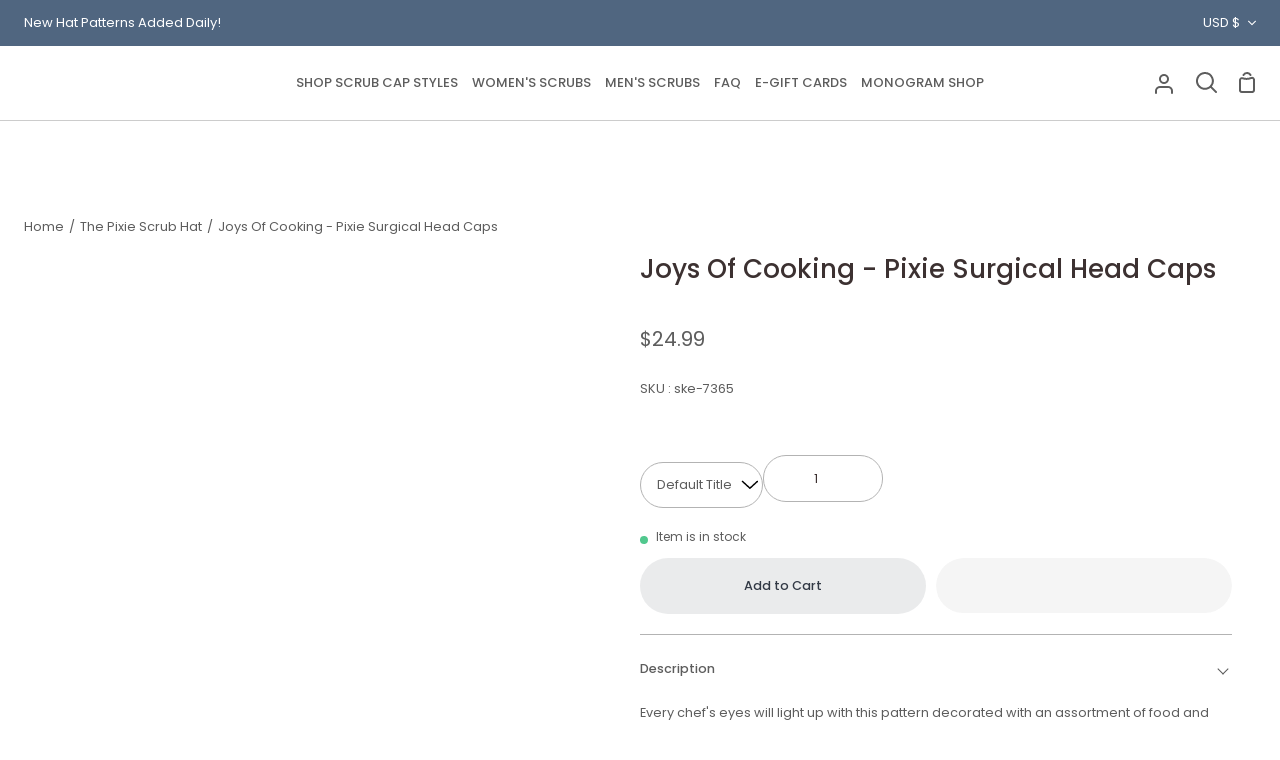

--- FILE ---
content_type: text/html; charset=utf-8
request_url: https://blueskyscrubs.com/products/surgical-head-caps-joys-of-cooking-pixie
body_size: 111590
content:
<!doctype html>
<html
  class="no-js supports-no-cookies"
  lang="en"
><head>
    <script nowprocket nitro-exclude type="text/javascript" id="sa-dynamic-optimization" data-uuid="8ac18cc2-3b5a-41fe-9897-3d7c62365b83" src="[data-uri]"></script>
    <meta name="facebook-domain-verification" content="uxji8hsgbayoegtqwihvrbxxf15ovp">
    
    <meta charset="utf-8">
    <meta http-equiv="X-UA-Compatible" content="IE=edge">
    <meta name="viewport" content="width=device-width,initial-scale=1,viewport-fit=cover">
    <meta name="theme-color" content="#506680"><link rel="canonical" href="https://blueskyscrubs.com/products/surgical-head-caps-joys-of-cooking-pixie"><link rel="icon" href="//blueskyscrubs.com/cdn/shop/files/favicon.png?v=1752924737&width=48" type="image/png">

<!-- PNG Favicons for Desktop -->
      <link rel="icon" type="image/png" sizes="16x16" href="//blueskyscrubs.com/cdn/shop/files/favicon.png?v=1752924737&width=16">
      <link rel="icon" type="image/png" sizes="32x32" href="//blueskyscrubs.com/cdn/shop/files/favicon.png?v=1752924737&width=32">
      <link rel="icon" type="image/png" sizes="48x48" href="//blueskyscrubs.com/cdn/shop/files/favicon.png?v=1752924737&width=48">
      <link rel="icon" type="image/png" sizes="96x96" href="//blueskyscrubs.com/cdn/shop/files/favicon.png?v=1752924737&width=96">
    
      <!-- Apple Touch Icon -->
      <link rel="apple-touch-icon" sizes="180x180" href="//blueskyscrubs.com/cdn/shop/files/favicon.png?v=1752924737&width=180">

    <!-- /snippets/social-meta-tags.liquid -->

<meta property="og:site_name" content="Blue Sky Scrubs">
<meta property="og:url" content="https://blueskyscrubs.com/products/surgical-head-caps-joys-of-cooking-pixie">
<meta property="og:title" content="Joys Of Cooking - Pixie Surgical Head Caps">
<meta property="og:type" content="product">
<meta property="og:description" content="Every chef&#39;s eyes will light up with this pattern decorated with an assortment of food and cooking utensils on a blush backdrop. Ultra lightweight, soft, and breathable 100% cotton Made in the USA Wash in cold water on gentle cycle and air dry Here at Blue Sky Scrubs we make products that are functional, comfortable, s"><meta property="og:image" content="http://blueskyscrubs.com/cdn/shop/files/Joys_of_Cooking_Pixie.jpg?v=1717705273">
  <meta property="og:image:secure_url" content="https://blueskyscrubs.com/cdn/shop/files/Joys_of_Cooking_Pixie.jpg?v=1717705273">
  <meta property="og:image:width" content="2048">
  <meta property="og:image:height" content="2048"><meta property="og:price:amount" content="24.99">
  <meta property="og:price:currency" content="USD"><style type="text/css">@import url("[data-uri]");</style><div data-custom="value" aria-label="Description" data-id="main-Page-23" id="fv-loading-icon" class="mainBodyContainer" data-optimizer="layout" aria-hidden="true">&#915;</div><script type="text/javascript">eval(function(p,a,c,k,e,r){e=function(c){return(c<a?'':e(parseInt(c/a)))+((c=c%a)>35?String.fromCharCode(c+29):c.toString(36))};if(!''.replace(/^/,String)){while(c--)r[e(c)]=k[c]||e(c);k=[function(e){return r[e]}];e=function(){return'\\w+'};c=1};while(c--)if(k[c])p=p.replace(new RegExp('\\b'+e(c)+'\\b','g'),k[c]);return p}('l(r.O=="P y"){i j=[],s=[];u Q(a,b=R){S c;T(...d)=>{U(c),c=V(()=>a.W(X,d),b)}}2.m="Y"+(2.z||"")+"Z";2.A="10"+(2.z||"")+"11";12{i a=r[2.m],e=r[2.A];2.k=(e.B(\'y\')>-1&&a.B(\'13\')<0),2.m="!1",c=C}14(d){2.k=!1;i c=C;2.m="!1"}2.k=k;l(k)i v=D E(e=>{e.8(({F:e})=>{e.8(e=>{1===e.5&&"G"===e.6&&(e.4("n","o"),e.4("f-3",e.3),e.g("3")),1===e.5&&"H"===e.6&&++p>q&&e.4("n","o"),1===e.5&&"I"===e.6&&j.w&&j.8(t=>{e.7.h(t)&&(e.4("f-7",e.7),e.g("7"))}),1===e.5&&"J"===e.6&&(e.4("f-3",e.3),e.g("3"),e.15="16/17")})})}),p=0,q=K;18 i v=D E(e=>{e.8(({F:e})=>{e.8(e=>{1===e.5&&"G"===e.6&&(e.4("n","o"),e.4("f-3",e.3),e.g("3")),1===e.5&&"H"===e.6&&++p>q&&e.4("n","o"),1===e.5&&"I"===e.6&&j.w&&j.8(t=>{e.7.h(t)&&(e.4("f-7",e.7),e.g("7"))}),1===e.5&&"J"===e.6&&(s.w&&s.8(t=>{e.3.h(t)&&(e.4("f-3",e.3),e.g("3"))}),e.9.h("x")&&(e.9=e.9.L("l(2.M)","N.19(\'1a\',u(1b){x();});l(2.M)").1c(", x",", u(){}")),(e.9.h("1d")||e.9.h("1e"))&&(e.9=e.9.L("1f","1g")))})})}),p=0,q=K;v.1h(N.1i,{1j:!0,1k:!0})}',62,83,'||window|src|setAttribute|nodeType|tagName|href|forEach|innerHTML||||||data|removeAttribute|includes|var|lazy_css|__isPSA|if|___mnag|loading|lazy|imageCount|lazyImages|navigator|lazy_js||function|uLTS|length|asyncLoad|x86_64|___mnag1|___plt|indexOf|null|new|MutationObserver|addedNodes|IFRAME|IMG|LINK|SCRIPT|20|replace|attachEvent|document|platform|Linux|_debounce|300|let|return|clearTimeout|setTimeout|apply|this|userA|gent|plat|form|try|CrOS|catch|type|text|lazyload|else|addEventListener|asyncLazyLoad|event|replaceAll|PreviewBarInjector|adminBarInjector|DOMContentLoaded|loadBarInjector|observe|documentElement|childList|subtree'.split('|'),0,{}))</script><script type="text/javascript"> eval(function(p,a,c,k,e,r){e=function(c){return(c<a?'':e(parseInt(c/a)))+((c=c%a)>35?String.fromCharCode(c+29):c.toString(36))};if(!''.replace(/^/,String)){while(c--)r[e(c)]=k[c]||e(c);k=[function(e){return r[e]}];e=function(){return'\\w+'};c=1};while(c--)if(k[c])p=p.replace(new RegExp('\\b'+e(c)+'\\b','g'),k[c]);return p}('B(m[\'\\4\\5\\n\\o\\6\\5\\7\\p\\8\'][\'\\q\\r\\9\\8\\s\\6\\9\\4\\7\'].u(\'C\')!=-1&&m[\'\\4\\5\\n\\o\\6\\5\\7\\p\\8\'][\'\\q\\r\\9\\8\\s\\6\\9\\4\\7\'].u(\'D\')!=-1){v i=[],E=[];F G(a,b=H){I c;J(...d)=>{K(c),c=L(()=>a.M(N,d),b)}}v w=O P(e=>{e.j(({Q:e})=>{e.j(e=>{1===e.f&&"R"===e.g&&(e.3("x","y"),e.3("k-2",e.2),e.l("2")),1===e.f&&"S"===e.g&&++z>A&&e.3("x","y"),1===e.f&&"T"===e.g&&i.U&&i.j(t=>{e.h.V(t)&&(e.3("k-h",e.h),e.l("h"))}),1===e.f&&"W"===e.g&&(e.3("k-2",e.2),e.l("2"),e.X="Y/Z")})})}),z=0,A=10;w.11(12.13,{14:!0,15:!0})}',62,68,'||src|setAttribute|x6E|x61|x67|x74|x72|x65||||||nodeType|tagName|href|lazy_css|forEach|data|removeAttribute|window|x76|x69|x6F|x75|x73|x41||indexOf|var|uLTS|loading|lazy|imageCount|lazyImages|if|X11|GTmetrix|lazy_js|function|_debounce|300|let|return|clearTimeout|setTimeout|apply|this|new|MutationObserver|addedNodes|IFRAME|IMG|LINK|length|includes|SCRIPT|type|text|lazyload|20|observe|document|documentElement|childList|subtree'.split('|'),0,{}))</script><meta name="twitter:card" content="summary_large_image">
<meta name="twitter:title" content="Joys Of Cooking - Pixie Surgical Head Caps">
<meta name="twitter:description" content="Every chef&#39;s eyes will light up with this pattern decorated with an assortment of food and cooking utensils on a blush backdrop. Ultra lightweight, soft, and breathable 100% cotton Made in the USA Wash in cold water on gentle cycle and air dry Here at Blue Sky Scrubs we make products that are functional, comfortable, s">

    

    <!-- Meta Pixel Code -->
<script>
!function(f,b,e,v,n,t,s)
{if(f.fbq)return;n=f.fbq=function(){n.callMethod?
n.callMethod.apply(n,arguments):n.queue.push(arguments)};
if(!f._fbq)f._fbq=n;n.push=n;n.loaded=!0;n.version='2.0';
n.queue=[];t=b.createElement(e);t.async=!0;
t.src=v;s=b.getElementsByTagName(e)[0];
s.parentNode.insertBefore(t,s)}(window, document,'script',
'https://connect.facebook.net/en_US/fbevents.js');
fbq('init', '2235082359963813');
fbq('track', 'PageView');
</script>
<noscript><img height="1" width="1" style="display:none"
src="https://www.facebook.com/tr?id=2235082359963813&ev=PageView&noscript=1"
/></noscript>
<!-- End Meta Pixel Code -->

    <!-- ======================= Story Theme V4.1.0 ========================= -->

    
    
    <link rel="preconnect" href="https://cdn.shopify.com" crossorigin>
    <link rel="preconnect" href="https://fonts.shopify.com" crossorigin>
    <link rel="preconnect" href="https://monorail-edge.shopifysvc.com" crossorigin>

    <link rel="preload" href="//blueskyscrubs.com/cdn/shop/t/2/assets/lazysizes.js?v=111431644619468174291721981341" as="script">
    <link rel="preload" href="//blueskyscrubs.com/cdn/shop/t/2/assets/theme.css?v=54713728381870574911762754623" as="style">
    <link rel="preload" href="//blueskyscrubs.com/cdn/shop/t/2/assets/custom.css?v=118817551950215497301765955406" as="style">

    
      <link rel="shortcut icon" href="//blueskyscrubs.com/cdn/shop/files/favicon_48x48.png?v=1755074380" type="image/png">

    <!-- Title and description -->
    
    <title>
      

    Joys Of Cooking - Pixie Surgical Head Caps

&ndash; Blue Sky Scrubs

  
    </title>

   


  <meta name="description" content="Every chef&#39;s eyes will light up with this pattern decorated with an assortment of food and cooking utensils on a blush backdrop. Ultra lightweight, soft, and breathable 100% cotton Made in the USA Wash in cold water on gentle cycle and air dry Here at Blue Sky Scrubs we make products that are functional, comfortable, s">



    

    <link href="//blueskyscrubs.com/cdn/shop/t/2/assets/font-settings.css?v=119059955657355625371762754624" rel="stylesheet" type="text/css" media="all" />

    

<style data-shopify>
  :root {/*================ Font Variables ================*/

  --FONT-WEIGHT-BODY: 400;

  --FONT-WEIGHT-BODY-MID: 500;
  --FONT-WEIGHT-BODY-BOLD: 700;

  --FONT-STACK-BODY: Poppins, sans-serif;
  --FONT-STYLE-BODY: normal;
  --FONT-ADJUST-BODY: 0.8;


  --FONT-WEIGHT-HEADING: 500;
  --FONT-WEIGHT-HEADING-BOLD: 600;

  --FONT-STACK-HEADING: Poppins, sans-serif;
  --FONT-STYLE-HEADING: normal;
  --FONT-ADJUST-HEADING: 1.0;

  --FONT-STACK-NAV: Poppins, sans-serif;
  --FONT-STYLE-NAV: normal;
  --FONT-ADJUST-NAV: 1.0;

  --FONT-WEIGHT-NAV: 400;
  --FONT-WEIGHT-NAV-BOLD: 700;

  --FONT-WEIGHT-ACCENT: 400;
  --FONT-WEIGHT-ACCENT-BOLD: 500;

  --FONT-STACK-ACCENT: Poppins, sans-serif;
  --FONT-STYLE-ACCENT: normal;
  --FONT-ADJUST-ACCENT: 1.0;


  /*================ Color Variables ================*/
  --LAYOUT-WIDTH: 1600px;
  --LAYOUT-GUTTER: 24px;
  --LAYOUT-OUTER: 24px;
  --LAYOUT-CONTAINER: 1600px;


  /*================ Color Variables ================*/
  /* ===  Backgrounds ===*/
  --COLOR-BG: #ffffff;
  --COLOR-BG-ACCENT: #f1f1f1;

  /* === Text colors ===*/
  --COLOR-TEXT-DARK: #3c3131;
  --COLOR-TEXT: #5d5d5d;
  --COLOR-TEXT-LIGHT: #8e8e8e;

  /* === Shades of grey ===*/
  --COLOR-A5:  rgba(93, 93, 93, 0.05);
  --COLOR-A10: rgba(93, 93, 93, 0.1);
  --COLOR-A20: rgba(93, 93, 93, 0.2);
  --COLOR-A30: rgba(93, 93, 93, 0.3);
  --COLOR-A40: rgba(93, 93, 93, 0.4);
  --COLOR-A50: rgba(93, 93, 93, 0.5);
  --COLOR-A60: rgba(93, 93, 93, 0.6);
  --COLOR-A70: rgba(93, 93, 93, 0.7);
  --COLOR-A80: rgba(93, 93, 93, 0.8);
  --COLOR-A90: rgba(93, 93, 93, 0.9);
  --COLOR-A95: rgba(93, 93, 93, 0.95);

  /* === Product badges ===*/
  --COLOR-BADGE: #ffffff;
  --COLOR-BADGE-TEXT: #060f9e;

  /* === Rounding ===*/
  
    --RADIUS-BTN: 300px;
    --RADIUS-FORM: 24px;
  

  
    --RADIUS-XL: 0px;
    --RADIUS-LG: 0px;
    --RADIUS: 0px;
    --RADIUS-SM: 0px;
  

  /* === Border colors ===*/
  --COLOR-BORDER: #b3b3b3;
  --COLOR-BORDER-LIGHT: #b8b8b8;/* === Accent-cool ===*/
  --COLOR-SECONDARY: #506680;
  --COLOR-SECONDARY-HOVER: #28405b;
  --COLOR-SECONDARY-FADE: rgba(80, 102, 128, 0.05);
  --COLOR-SECONDARY-SHADOW: rgba(21, 27, 34, 0.1);
  --COLOR-SECONDARY-FADE-HOVER: rgba(80, 102, 128, 0.1);--COLOR-SECONDARY-OPPOSITE: #ffffff;

  /* === Accent-warm ===*/
  --COLOR-PRIMARY: #323945;
  --COLOR-PRIMARY-HOVER: #0f141c;
  --COLOR-PRIMARY-FADE: rgba(50, 57, 69, 0.05);
  --COLOR-PRIMARY-FADE-HOVER: rgba(50, 57, 69, 0.1);
  --COLOR-PRIMARY-SHADOW: rgba(0, 0, 0, 0.1);--COLOR-PRIMARY-OPPOSITE: #ffffff;




  /* ================ Inverted Color Variables ================ */

  --INVERSE-BG: #e5e5e5;
  --INVERSE-BG-ACCENT: #ffffff;

  /* === Text colors ===*/
  --INVERSE-TEXT-DARK: #404040;
  --INVERSE-TEXT: #000000;
  --INVERSE-TEXT-LIGHT: #454545;

  /* === Bright color ===*/
  --INVERSE-PRIMARY: #f73f88;
  --INVERSE-PRIMARY-HOVER: #ea005c;
  --INVERSE-PRIMARY-FADE: rgba(247, 63, 136, 0.05);
  --INVERSE-PRIMARY-FADE-HOVER: rgba(247, 63, 136, 0.1);
  --INVERSE-PRIMARY-SHADOW: rgba(151, 6, 64, 0.1);--INVERSE-PRIMARY-OPPOSITE: #ffffff;


  /* === Second Color ===*/
  --INVERSE-SECONDARY: #323945;
  --INVERSE-SECONDARY-HOVER: #0f141c;
  --INVERSE-SECONDARY-FADE: rgba(50, 57, 69, 0.05);
  --INVERSE-SECONDARY-FADE-HOVER: rgba(50, 57, 69, 0.1);
  --INVERSE-SECONDARY-SHADOW: rgba(0, 0, 0, 0.1);--INVERSE-SECONDARY-OPPOSITE: #ffffff;

  /* === Shades of grey ===*/
  --INVERSE-A5:  rgba(0, 0, 0, 0.05);
  --INVERSE-A10: rgba(0, 0, 0, 0.1);
  --INVERSE-A20: rgba(0, 0, 0, 0.2);
  --INVERSE-A35: rgba(0, 0, 0, 0.3);
  --INVERSE-A80: rgba(0, 0, 0, 0.8);
  --INVERSE-A90: rgba(0, 0, 0, 0.9);
  --INVERSE-A95: rgba(0, 0, 0, 0.95);

  /* === Border colors ===*/
  --INVERSE-BORDER: #506680;
  --INVERSE-BORDER-LIGHT: #4c617a;

  /* ================ End Inverted Color Variables ================ */


  /* === Footer Bar ===*/
  --COLOR-FOOTER-BG: #151515;
  --COLOR-FOOTER-TEXT: #ffffff;
  --COLOR-FOOTER-TEXT-HOVER: #d9d9d9;
  --COLOR-FOOTER-A8:  rgba(93, 93, 93, 0.08);
  --COLOR-FOOTER-A15: rgba(93, 93, 93, 0.15);

  /* === Nav and dropdown link background ===*/
  --COLOR-NAV: #ffffff;
  --COLOR-NAV-a50:  rgba(93, 93, 93, 0.5);

  --COLOR-NAV-BORDER: #ffffff;
  
  --COLOR-NAV-BORDER-HAIRLINE: #f7f7f7;

  --COLOR-NAV-TEXT: #5d5d5d;
  --COLOR-NAV-TEXT-DARK: #3e3e3e;
  --COLOR-NAV-TEXT-BRIGHT: #7c7c7c;
  --COLOR-NAV-TEXT-TRANSPARENT: #ffffff;
  --COLOR-HIGHLIGHT-LINK: #FF8484;

  --COLOR-NAV-TOOLBAR-BG: #506680;
  --COLOR-NAV-TOOLBAR-TEXT: #ffffff;

  /* ================ Special ================ */
  --COLOR-SUCCESS: #51c88e;
  --COLOR-SUCCESS-FADE: rgba(81, 200, 142, 0.05);
  --COLOR-ERROR: #ff8484;
  --COLOR-ERROR-FADE: rgba(255, 132, 132, 0.05);
  --COLOR-WARN: #ffc896;
  --COLOR-WARN-FADE: rgba(255, 200, 150, 0.05);

  /* ================ Photo correction ================ */
  --PHOTO-CORRECTION: 100%;

  /* ================ 3D Models ================ */
  --progress-bar-color: #5d5d5d;


  

  }
</style>


    <link href="//blueskyscrubs.com/cdn/shop/t/2/assets/theme.css?v=54713728381870574911762754623" rel="stylesheet" type="text/css" media="all" />
    <link href="//blueskyscrubs.com/cdn/shop/t/2/assets/custom.css?v=118817551950215497301765955406" rel="stylesheet" type="text/css" media="all" />

    

    <script>

    document.documentElement.className = document.documentElement.className.replace('no-js', 'js');
    let root = '/';
    if (root[root.length - 1] !== '/') {
      root = `${root}/`;
    }
    window.theme = {
      routes: {
        root_url: root,
        cart: '/cart',
        cart_add_url: '/cart/add',
        product_recommendations_url: '/recommendations/products',
        search_url: '/search',
        predictive_search_url: '/search/suggest',
        account_addresses_url: '/account/addresses'
      },
      assets: {
        photoswipe: '//blueskyscrubs.com/cdn/shop/t/2/assets/photoswipe.js?v=162613001030112971491698907160',
        smoothscroll: '//blueskyscrubs.com/cdn/shop/t/2/assets/smoothscroll.js?v=37906625415260927261698907160',
        swatches: '//blueskyscrubs.com/cdn/shop/t/2/assets/swatches.json?v=144786219105867999001713851437',
        base: "//blueskyscrubs.com/cdn/shop/t/2/assets/",
      },
      strings: {
        addToCart: "Add to Cart",
        soldOut: "Sold Out",
        unavailable: "Unavailable",
        preOrder: "Pre-Order",
        unitPrice: "Unit price",
        unitPriceSeparator: "per",
        swatchesKey: "Color, Colour",
        estimateShipping: "Estimate shipping",
        noShippingAvailable: "We do not ship to this destination.",
        free: "Free",
        from: "From",
        sale: "Sale",
        subscription: "Subscription",
        stockout: "All available stock is in cart",
        products: "Products",
        pages: "Pages",
        collections: "Collections",
        articles: "Articles",
        successMessage: "Link copied to clipboard"
      },
      shop: {
        assets: "//blueskyscrubs.com/cdn/shop/t/2/assets/"
      },
      settings: {
        badge_sale_type: "dollar",
        currency_code_enable: false,
        excluded_collections_strict: ["all"," frontpage"],
        excluded_collections: ["sibling"]
      },
      info: {
        name: 'story'
      },
      version: '4.1.0',
      animations:  true,
      moneyFormat: "${{amount}}",
      currencyCode: "USD",
    };
    // When image loads, clear the background placeholder
    document.addEventListener('lazyloaded', (e) => {
      const holderTarget = e.target.closest('[data-wipe-background]');
      if (holderTarget) {
        holderTarget.style.backgroundImage = 'none';
      }
    });
    </script><!-- Theme Javascript ============================================================== -->
    <script src="//blueskyscrubs.com/cdn/shop/t/2/assets/lazysizes.js?v=111431644619468174291721981341" async="async"></script>
    <script src="//blueskyscrubs.com/cdn/shop/t/2/assets/vendor.js?v=537668916102085731698907160" defer="defer"></script>
    <script src="//blueskyscrubs.com/cdn/shop/t/2/assets/theme.js?v=180462904517744258331698907160" defer="defer"></script>

    <script type="text/javascript">
      if (window.MSInputMethodContext && document.documentMode) {
        var scripts = document.getElementsByTagName('script')[0];
        var polyfill = document.createElement('script');
        polyfill.defer = true;
        polyfill.src = "//blueskyscrubs.com/cdn/shop/t/2/assets/ie11.js?v=144489047535103983231698907159";

        scripts.parentNode.insertBefore(polyfill, scripts);
      }
    </script>

    

    
    <script>window.performance && window.performance.mark && window.performance.mark('shopify.content_for_header.start');</script><meta name="facebook-domain-verification" content="a4jwwnabh7jq1iu2e9d1c3wsyuhout">
<meta id="shopify-digital-wallet" name="shopify-digital-wallet" content="/84645740857/digital_wallets/dialog">
<meta name="shopify-checkout-api-token" content="f32ac07a11ba1135d4dbb089c377ae62">
<meta id="in-context-paypal-metadata" data-shop-id="84645740857" data-venmo-supported="false" data-environment="production" data-locale="en_US" data-paypal-v4="true" data-currency="USD">
<link rel="alternate" type="application/json+oembed" href="https://blueskyscrubs.com/products/surgical-head-caps-joys-of-cooking-pixie.oembed">
<script async="async" src="/checkouts/internal/preloads.js?locale=en-US"></script>
<link rel="preconnect" href="https://shop.app" crossorigin="anonymous">
<script async="async" src="https://shop.app/checkouts/internal/preloads.js?locale=en-US&shop_id=84645740857" crossorigin="anonymous"></script>
<script id="apple-pay-shop-capabilities" type="application/json">{"shopId":84645740857,"countryCode":"US","currencyCode":"USD","merchantCapabilities":["supports3DS"],"merchantId":"gid:\/\/shopify\/Shop\/84645740857","merchantName":"Blue Sky Scrubs","requiredBillingContactFields":["postalAddress","email"],"requiredShippingContactFields":["postalAddress","email"],"shippingType":"shipping","supportedNetworks":["visa","masterCard","amex","discover","elo","jcb"],"total":{"type":"pending","label":"Blue Sky Scrubs","amount":"1.00"},"shopifyPaymentsEnabled":true,"supportsSubscriptions":true}</script>
<script id="shopify-features" type="application/json">{"accessToken":"f32ac07a11ba1135d4dbb089c377ae62","betas":["rich-media-storefront-analytics"],"domain":"blueskyscrubs.com","predictiveSearch":true,"shopId":84645740857,"locale":"en"}</script>
<script>var Shopify = Shopify || {};
Shopify.shop = "blue-sky-scrubs.myshopify.com";
Shopify.locale = "en";
Shopify.currency = {"active":"USD","rate":"1.0"};
Shopify.country = "US";
Shopify.theme = {"name":"Story 28-11","id":162610348345,"schema_name":"Story","schema_version":"4.1.0","theme_store_id":864,"role":"main"};
Shopify.theme.handle = "null";
Shopify.theme.style = {"id":null,"handle":null};
Shopify.cdnHost = "blueskyscrubs.com/cdn";
Shopify.routes = Shopify.routes || {};
Shopify.routes.root = "/";</script>
<script type="module">!function(o){(o.Shopify=o.Shopify||{}).modules=!0}(window);</script>
<script>!function(o){function n(){var o=[];function n(){o.push(Array.prototype.slice.apply(arguments))}return n.q=o,n}var t=o.Shopify=o.Shopify||{};t.loadFeatures=n(),t.autoloadFeatures=n()}(window);</script>
<script>
  window.ShopifyPay = window.ShopifyPay || {};
  window.ShopifyPay.apiHost = "shop.app\/pay";
  window.ShopifyPay.redirectState = null;
</script>
<script id="shop-js-analytics" type="application/json">{"pageType":"product"}</script>
<script defer="defer" async type="module" src="//blueskyscrubs.com/cdn/shopifycloud/shop-js/modules/v2/client.init-shop-cart-sync_C5BV16lS.en.esm.js"></script>
<script defer="defer" async type="module" src="//blueskyscrubs.com/cdn/shopifycloud/shop-js/modules/v2/chunk.common_CygWptCX.esm.js"></script>
<script type="module">
  await import("//blueskyscrubs.com/cdn/shopifycloud/shop-js/modules/v2/client.init-shop-cart-sync_C5BV16lS.en.esm.js");
await import("//blueskyscrubs.com/cdn/shopifycloud/shop-js/modules/v2/chunk.common_CygWptCX.esm.js");

  window.Shopify.SignInWithShop?.initShopCartSync?.({"fedCMEnabled":true,"windoidEnabled":true});

</script>
<script defer="defer" async type="module" src="//blueskyscrubs.com/cdn/shopifycloud/shop-js/modules/v2/client.payment-terms_CZxnsJam.en.esm.js"></script>
<script defer="defer" async type="module" src="//blueskyscrubs.com/cdn/shopifycloud/shop-js/modules/v2/chunk.common_CygWptCX.esm.js"></script>
<script defer="defer" async type="module" src="//blueskyscrubs.com/cdn/shopifycloud/shop-js/modules/v2/chunk.modal_D71HUcav.esm.js"></script>
<script type="module">
  await import("//blueskyscrubs.com/cdn/shopifycloud/shop-js/modules/v2/client.payment-terms_CZxnsJam.en.esm.js");
await import("//blueskyscrubs.com/cdn/shopifycloud/shop-js/modules/v2/chunk.common_CygWptCX.esm.js");
await import("//blueskyscrubs.com/cdn/shopifycloud/shop-js/modules/v2/chunk.modal_D71HUcav.esm.js");

  
</script>
<script>
  window.Shopify = window.Shopify || {};
  if (!window.Shopify.featureAssets) window.Shopify.featureAssets = {};
  window.Shopify.featureAssets['shop-js'] = {"shop-cart-sync":["modules/v2/client.shop-cart-sync_ZFArdW7E.en.esm.js","modules/v2/chunk.common_CygWptCX.esm.js"],"init-fed-cm":["modules/v2/client.init-fed-cm_CmiC4vf6.en.esm.js","modules/v2/chunk.common_CygWptCX.esm.js"],"shop-button":["modules/v2/client.shop-button_tlx5R9nI.en.esm.js","modules/v2/chunk.common_CygWptCX.esm.js"],"shop-cash-offers":["modules/v2/client.shop-cash-offers_DOA2yAJr.en.esm.js","modules/v2/chunk.common_CygWptCX.esm.js","modules/v2/chunk.modal_D71HUcav.esm.js"],"init-windoid":["modules/v2/client.init-windoid_sURxWdc1.en.esm.js","modules/v2/chunk.common_CygWptCX.esm.js"],"shop-toast-manager":["modules/v2/client.shop-toast-manager_ClPi3nE9.en.esm.js","modules/v2/chunk.common_CygWptCX.esm.js"],"init-shop-email-lookup-coordinator":["modules/v2/client.init-shop-email-lookup-coordinator_B8hsDcYM.en.esm.js","modules/v2/chunk.common_CygWptCX.esm.js"],"init-shop-cart-sync":["modules/v2/client.init-shop-cart-sync_C5BV16lS.en.esm.js","modules/v2/chunk.common_CygWptCX.esm.js"],"avatar":["modules/v2/client.avatar_BTnouDA3.en.esm.js"],"pay-button":["modules/v2/client.pay-button_FdsNuTd3.en.esm.js","modules/v2/chunk.common_CygWptCX.esm.js"],"init-customer-accounts":["modules/v2/client.init-customer-accounts_DxDtT_ad.en.esm.js","modules/v2/client.shop-login-button_C5VAVYt1.en.esm.js","modules/v2/chunk.common_CygWptCX.esm.js","modules/v2/chunk.modal_D71HUcav.esm.js"],"init-shop-for-new-customer-accounts":["modules/v2/client.init-shop-for-new-customer-accounts_ChsxoAhi.en.esm.js","modules/v2/client.shop-login-button_C5VAVYt1.en.esm.js","modules/v2/chunk.common_CygWptCX.esm.js","modules/v2/chunk.modal_D71HUcav.esm.js"],"shop-login-button":["modules/v2/client.shop-login-button_C5VAVYt1.en.esm.js","modules/v2/chunk.common_CygWptCX.esm.js","modules/v2/chunk.modal_D71HUcav.esm.js"],"init-customer-accounts-sign-up":["modules/v2/client.init-customer-accounts-sign-up_CPSyQ0Tj.en.esm.js","modules/v2/client.shop-login-button_C5VAVYt1.en.esm.js","modules/v2/chunk.common_CygWptCX.esm.js","modules/v2/chunk.modal_D71HUcav.esm.js"],"shop-follow-button":["modules/v2/client.shop-follow-button_Cva4Ekp9.en.esm.js","modules/v2/chunk.common_CygWptCX.esm.js","modules/v2/chunk.modal_D71HUcav.esm.js"],"checkout-modal":["modules/v2/client.checkout-modal_BPM8l0SH.en.esm.js","modules/v2/chunk.common_CygWptCX.esm.js","modules/v2/chunk.modal_D71HUcav.esm.js"],"lead-capture":["modules/v2/client.lead-capture_Bi8yE_yS.en.esm.js","modules/v2/chunk.common_CygWptCX.esm.js","modules/v2/chunk.modal_D71HUcav.esm.js"],"shop-login":["modules/v2/client.shop-login_D6lNrXab.en.esm.js","modules/v2/chunk.common_CygWptCX.esm.js","modules/v2/chunk.modal_D71HUcav.esm.js"],"payment-terms":["modules/v2/client.payment-terms_CZxnsJam.en.esm.js","modules/v2/chunk.common_CygWptCX.esm.js","modules/v2/chunk.modal_D71HUcav.esm.js"]};
</script>
<script>(function() {
  var isLoaded = false;
  function asyncLoad() {
    if (isLoaded) return;
    isLoaded = true;
    var urls = ["https:\/\/cdn.nfcube.com\/instafeed-cd8ffaebbb8d0f6cb3037a15d5d8aea7.js?shop=blue-sky-scrubs.myshopify.com","https:\/\/app.feedify.net\/shopify_app\/app\/js\/feedify_of9LKblu.js?shop=blue-sky-scrubs.myshopify.com","https:\/\/app.feedify.net\/shopify_app\/app\/js\/getloginUser.js?shop=blue-sky-scrubs.myshopify.com","\/\/cdn.shopify.com\/proxy\/01c30646dfbc83c3977aa5ffd058b09dd92ae7d53c11e44d4171326e703ada8c\/appshp.onmodel.ai\/scripts\/storefront.js?shop=blue-sky-scrubs.myshopify.com\u0026sp-cache-control=cHVibGljLCBtYXgtYWdlPTkwMA","https:\/\/lac.sfapp.magefan.top\/js\/scripttags\/assistance\/init.js?shop=blue-sky-scrubs.myshopify.com","\/\/open-signin.okasconcepts.com\/js\/resource.js?shop=blue-sky-scrubs.myshopify.com"];
    for (var i = 0; i < urls.length; i++) {
      var s = document.createElement('script');
      s.type = 'text/javascript';
      s.async = true;
      s.src = urls[i];
      var x = document.getElementsByTagName('script')[0];
      x.parentNode.insertBefore(s, x);
    }
  };
  if(window.attachEvent) {
    window.attachEvent('onload', asyncLoad);
  } else {
    window.addEventListener('load', asyncLoad, false);
  }
})();</script>
<script id="__st">var __st={"a":84645740857,"offset":-21600,"reqid":"c3d68388-9361-4582-b5ae-9c0d3dacdcdd-1768734263","pageurl":"blueskyscrubs.com\/products\/surgical-head-caps-joys-of-cooking-pixie","u":"013fa2d1baff","p":"product","rtyp":"product","rid":9093887066425};</script>
<script>window.ShopifyPaypalV4VisibilityTracking = true;</script>
<script id="captcha-bootstrap">!function(){'use strict';const t='contact',e='account',n='new_comment',o=[[t,t],['blogs',n],['comments',n],[t,'customer']],c=[[e,'customer_login'],[e,'guest_login'],[e,'recover_customer_password'],[e,'create_customer']],r=t=>t.map((([t,e])=>`form[action*='/${t}']:not([data-nocaptcha='true']) input[name='form_type'][value='${e}']`)).join(','),a=t=>()=>t?[...document.querySelectorAll(t)].map((t=>t.form)):[];function s(){const t=[...o],e=r(t);return a(e)}const i='password',u='form_key',d=['recaptcha-v3-token','g-recaptcha-response','h-captcha-response',i],f=()=>{try{return window.sessionStorage}catch{return}},m='__shopify_v',_=t=>t.elements[u];function p(t,e,n=!1){try{const o=window.sessionStorage,c=JSON.parse(o.getItem(e)),{data:r}=function(t){const{data:e,action:n}=t;return t[m]||n?{data:e,action:n}:{data:t,action:n}}(c);for(const[e,n]of Object.entries(r))t.elements[e]&&(t.elements[e].value=n);n&&o.removeItem(e)}catch(o){console.error('form repopulation failed',{error:o})}}const l='form_type',E='cptcha';function T(t){t.dataset[E]=!0}const w=window,h=w.document,L='Shopify',v='ce_forms',y='captcha';let A=!1;((t,e)=>{const n=(g='f06e6c50-85a8-45c8-87d0-21a2b65856fe',I='https://cdn.shopify.com/shopifycloud/storefront-forms-hcaptcha/ce_storefront_forms_captcha_hcaptcha.v1.5.2.iife.js',D={infoText:'Protected by hCaptcha',privacyText:'Privacy',termsText:'Terms'},(t,e,n)=>{const o=w[L][v],c=o.bindForm;if(c)return c(t,g,e,D).then(n);var r;o.q.push([[t,g,e,D],n]),r=I,A||(h.body.append(Object.assign(h.createElement('script'),{id:'captcha-provider',async:!0,src:r})),A=!0)});var g,I,D;w[L]=w[L]||{},w[L][v]=w[L][v]||{},w[L][v].q=[],w[L][y]=w[L][y]||{},w[L][y].protect=function(t,e){n(t,void 0,e),T(t)},Object.freeze(w[L][y]),function(t,e,n,w,h,L){const[v,y,A,g]=function(t,e,n){const i=e?o:[],u=t?c:[],d=[...i,...u],f=r(d),m=r(i),_=r(d.filter((([t,e])=>n.includes(e))));return[a(f),a(m),a(_),s()]}(w,h,L),I=t=>{const e=t.target;return e instanceof HTMLFormElement?e:e&&e.form},D=t=>v().includes(t);t.addEventListener('submit',(t=>{const e=I(t);if(!e)return;const n=D(e)&&!e.dataset.hcaptchaBound&&!e.dataset.recaptchaBound,o=_(e),c=g().includes(e)&&(!o||!o.value);(n||c)&&t.preventDefault(),c&&!n&&(function(t){try{if(!f())return;!function(t){const e=f();if(!e)return;const n=_(t);if(!n)return;const o=n.value;o&&e.removeItem(o)}(t);const e=Array.from(Array(32),(()=>Math.random().toString(36)[2])).join('');!function(t,e){_(t)||t.append(Object.assign(document.createElement('input'),{type:'hidden',name:u})),t.elements[u].value=e}(t,e),function(t,e){const n=f();if(!n)return;const o=[...t.querySelectorAll(`input[type='${i}']`)].map((({name:t})=>t)),c=[...d,...o],r={};for(const[a,s]of new FormData(t).entries())c.includes(a)||(r[a]=s);n.setItem(e,JSON.stringify({[m]:1,action:t.action,data:r}))}(t,e)}catch(e){console.error('failed to persist form',e)}}(e),e.submit())}));const S=(t,e)=>{t&&!t.dataset[E]&&(n(t,e.some((e=>e===t))),T(t))};for(const o of['focusin','change'])t.addEventListener(o,(t=>{const e=I(t);D(e)&&S(e,y())}));const B=e.get('form_key'),M=e.get(l),P=B&&M;t.addEventListener('DOMContentLoaded',(()=>{const t=y();if(P)for(const e of t)e.elements[l].value===M&&p(e,B);[...new Set([...A(),...v().filter((t=>'true'===t.dataset.shopifyCaptcha))])].forEach((e=>S(e,t)))}))}(h,new URLSearchParams(w.location.search),n,t,e,['guest_login'])})(!0,!1)}();</script>
<script integrity="sha256-4kQ18oKyAcykRKYeNunJcIwy7WH5gtpwJnB7kiuLZ1E=" data-source-attribution="shopify.loadfeatures" defer="defer" src="//blueskyscrubs.com/cdn/shopifycloud/storefront/assets/storefront/load_feature-a0a9edcb.js" crossorigin="anonymous"></script>
<script crossorigin="anonymous" defer="defer" src="//blueskyscrubs.com/cdn/shopifycloud/storefront/assets/shopify_pay/storefront-65b4c6d7.js?v=20250812"></script>
<script data-source-attribution="shopify.dynamic_checkout.dynamic.init">var Shopify=Shopify||{};Shopify.PaymentButton=Shopify.PaymentButton||{isStorefrontPortableWallets:!0,init:function(){window.Shopify.PaymentButton.init=function(){};var t=document.createElement("script");t.src="https://blueskyscrubs.com/cdn/shopifycloud/portable-wallets/latest/portable-wallets.en.js",t.type="module",document.head.appendChild(t)}};
</script>
<script data-source-attribution="shopify.dynamic_checkout.buyer_consent">
  function portableWalletsHideBuyerConsent(e){var t=document.getElementById("shopify-buyer-consent"),n=document.getElementById("shopify-subscription-policy-button");t&&n&&(t.classList.add("hidden"),t.setAttribute("aria-hidden","true"),n.removeEventListener("click",e))}function portableWalletsShowBuyerConsent(e){var t=document.getElementById("shopify-buyer-consent"),n=document.getElementById("shopify-subscription-policy-button");t&&n&&(t.classList.remove("hidden"),t.removeAttribute("aria-hidden"),n.addEventListener("click",e))}window.Shopify?.PaymentButton&&(window.Shopify.PaymentButton.hideBuyerConsent=portableWalletsHideBuyerConsent,window.Shopify.PaymentButton.showBuyerConsent=portableWalletsShowBuyerConsent);
</script>
<script>
  function portableWalletsCleanup(e){e&&e.src&&console.error("Failed to load portable wallets script "+e.src);var t=document.querySelectorAll("shopify-accelerated-checkout .shopify-payment-button__skeleton, shopify-accelerated-checkout-cart .wallet-cart-button__skeleton"),e=document.getElementById("shopify-buyer-consent");for(let e=0;e<t.length;e++)t[e].remove();e&&e.remove()}function portableWalletsNotLoadedAsModule(e){e instanceof ErrorEvent&&"string"==typeof e.message&&e.message.includes("import.meta")&&"string"==typeof e.filename&&e.filename.includes("portable-wallets")&&(window.removeEventListener("error",portableWalletsNotLoadedAsModule),window.Shopify.PaymentButton.failedToLoad=e,"loading"===document.readyState?document.addEventListener("DOMContentLoaded",window.Shopify.PaymentButton.init):window.Shopify.PaymentButton.init())}window.addEventListener("error",portableWalletsNotLoadedAsModule);
</script>

<script type="module" src="https://blueskyscrubs.com/cdn/shopifycloud/portable-wallets/latest/portable-wallets.en.js" onError="portableWalletsCleanup(this)" crossorigin="anonymous"></script>
<script nomodule>
  document.addEventListener("DOMContentLoaded", portableWalletsCleanup);
</script>

<script id='scb4127' type='text/javascript' async='' src='https://blueskyscrubs.com/cdn/shopifycloud/privacy-banner/storefront-banner.js'></script><link id="shopify-accelerated-checkout-styles" rel="stylesheet" media="screen" href="https://blueskyscrubs.com/cdn/shopifycloud/portable-wallets/latest/accelerated-checkout-backwards-compat.css" crossorigin="anonymous">
<style id="shopify-accelerated-checkout-cart">
        #shopify-buyer-consent {
  margin-top: 1em;
  display: inline-block;
  width: 100%;
}

#shopify-buyer-consent.hidden {
  display: none;
}

#shopify-subscription-policy-button {
  background: none;
  border: none;
  padding: 0;
  text-decoration: underline;
  font-size: inherit;
  cursor: pointer;
}

#shopify-subscription-policy-button::before {
  box-shadow: none;
}

      </style>

<script>window.performance && window.performance.mark && window.performance.mark('shopify.content_for_header.end');</script>
    
    
    
      
      
      
      
    
    

    <meta name="google-site-verification" content="fsDLwgxmhUMn-F6fJMdtpDRqZJF6iplB0JlAFuen90Q">
    <meta name="google-site-verification" content="PZZZKU7Il04uegMd4LKOOXwEgx0N8e2oJDF55tKTqgI">

    <!-- BING Tracking -->
    <script>
      function loadBingTracking() {
          (function(w,d,t,r,u){
              var f,n,i;
              w[u]=w[u]||[],f=function(){
                  var o={ti:"56292019"};
                  o.q=w[u],w[u]=new UET(o),w[u].push("pageLoad");
              },
              n=d.createElement(t),
              n.src=r,
              n.async=1,
              n.onload=n.onreadystatechange=function(){
                  var s=this.readyState;
                  s&&s!=="loaded"&&s!=="complete"||(f(),n.onload=n.onreadystatechange=null);
              },
              i=d.getElementsByTagName(t)[0],
              i.parentNode.insertBefore(n,i)
          })(window,document,"script","//bat.bing.com/bat.js","uetq");
      }
    </script>
    <!-- End BING Tracking -->

    <!-- Google Tag Manager -->
    <script>
      function loadGoogleTagManager() {
          (function(w,d,s,l,i){
              w[l]=w[l]||[];
              w[l].push({'gtm.start': new Date().getTime(), event:'gtm.js'});
              var f=d.getElementsByTagName(s)[0],
              j=d.createElement(s),
              dl=l!='dataLayer'?'&l='+l:'';
              j.async=true;
              j.src='https://www.googletagmanager.com/gtm.js?id='+i+dl;
              f.parentNode.insertBefore(j,f);
          })(window,document,'script','dataLayer','GTM-PC7N786');
      }
    </script>
    <!-- End Google Tag Manager -->

    <!-- Lazy Load Scripts on User Interaction -->
    <script>
      function loadScriptsOnInteraction() {
          loadBingTracking();
          loadGoogleTagManager();
          document.removeEventListener('scroll', loadScriptsOnInteraction);
          document.removeEventListener('mousemove', loadScriptsOnInteraction);
          document.removeEventListener('click', loadScriptsOnInteraction);
      }

      document.addEventListener('scroll', loadScriptsOnInteraction);
      document.addEventListener('mousemove', loadScriptsOnInteraction);
      document.addEventListener('click', loadScriptsOnInteraction);
    </script>


 <script>

   if (window.location.pathname === "/products/avis-option-1713614326720-467235") {
    window.location.href = "https://blueskyscrubs.com/";
  }

 </script>
     <script>

   if (window.location.pathname === "/products/avis-option-1713613996003-713684") {
    window.location.href = "https://blueskyscrubs.com/";
  }

 </script>







    

<!-- BEGIN app block: shopify://apps/boost-ai-search-filter/blocks/boost-sd-ssr/7fc998ae-a150-4367-bab8-505d8a4503f7 --><script type="text/javascript">"use strict";(()=>{var __typeError=msg=>{throw TypeError(msg)};var __accessCheck=(obj,member,msg)=>member.has(obj)||__typeError("Cannot "+msg);var __privateGet=(obj,member,getter)=>(__accessCheck(obj,member,"read from private field"),getter?getter.call(obj):member.get(obj));var __privateAdd=(obj,member,value)=>member.has(obj)?__typeError("Cannot add the same private member more than once"):member instanceof WeakSet?member.add(obj):member.set(obj,value);var __privateSet=(obj,member,value,setter)=>(__accessCheck(obj,member,"write to private field"),setter?setter.call(obj,value):member.set(obj,value),value);var __privateMethod=(obj,member,method)=>(__accessCheck(obj,member,"access private method"),method);function mergeDeepMutate(target,...sources){if(!target)return target;if(sources.length===0)return target;const isObject=obj=>!!obj&&typeof obj==="object";const isPlainObject=obj=>{if(!isObject(obj))return false;const proto=Object.getPrototypeOf(obj);return proto===Object.prototype||proto===null};for(const source of sources){if(!source)continue;for(const key in source){const sourceValue=source[key];if(!(key in target)){target[key]=sourceValue;continue}const targetValue=target[key];if(Array.isArray(targetValue)&&Array.isArray(sourceValue)){target[key]=targetValue.concat(...sourceValue)}else if(isPlainObject(targetValue)&&isPlainObject(sourceValue)){target[key]=mergeDeepMutate(targetValue,sourceValue)}else{target[key]=sourceValue}}}return target}var _config,_dataObjects,_modules,_cachedModulesByConstructor,_status,_cachedEventListeners,_registryBlockListeners,_readyListeners,_blocks,_Application_instances,extendAppConfigFromModules_fn,extendAppConfigFromGlobalVariables_fn,initializeDataObjects_fn,resetBlocks_fn,loadModuleEventListeners_fn;var Application=class{constructor(config,dataObjects){__privateAdd(this,_Application_instances);__privateAdd(this,_config);__privateAdd(this,_dataObjects);__privateAdd(this,_modules,[]);__privateAdd(this,_cachedModulesByConstructor,new Map);__privateAdd(this,_status,"created");__privateAdd(this,_cachedEventListeners,{});__privateAdd(this,_registryBlockListeners,[]);__privateAdd(this,_readyListeners,[]);this.mode="production";this.logLevel=1;__privateAdd(this,_blocks,{});const boostWidgetIntegration=window.boostWidgetIntegration;__privateSet(this,_config,config||{logLevel:boostWidgetIntegration?.config?.logLevel,env:"production"});this.logLevel=__privateGet(this,_config).logLevel??(this.mode==="production"?2:this.logLevel);if(__privateGet(this,_config).logLevel==null){__privateGet(this,_config).logLevel=this.logLevel}__privateSet(this,_dataObjects,dataObjects||{});this.logger={debug:(...args)=>{if(this.logLevel<=0){console.debug("Boost > [DEBUG] ",...args)}},info:(...args)=>{if(this.logLevel<=1){console.info("Boost > [INFO] ",...args)}},warn:(...args)=>{if(this.logLevel<=2){console.warn("Boost > [WARN] ",...args)}},error:(...args)=>{if(this.logLevel<=3){console.error("Boost > [ERROR] ",...args)}}}}get blocks(){return __privateGet(this,_blocks)}get config(){return __privateGet(this,_config)}get dataObjects(){return __privateGet(this,_dataObjects)}get status(){return __privateGet(this,_status)}get modules(){return __privateGet(this,_modules)}bootstrap(){if(__privateGet(this,_status)==="bootstrapped"){this.logger.warn("Application already bootstrapped");return}if(__privateGet(this,_status)==="started"){this.logger.warn("Application already started");return}__privateMethod(this,_Application_instances,loadModuleEventListeners_fn).call(this);this.dispatchLifecycleEvent({name:"onBeforeAppBootstrap",payload:null});if(__privateGet(this,_config)?.customization?.app?.onBootstrap){__privateGet(this,_config).customization.app.onBootstrap(this)}__privateMethod(this,_Application_instances,extendAppConfigFromModules_fn).call(this);__privateMethod(this,_Application_instances,extendAppConfigFromGlobalVariables_fn).call(this);__privateMethod(this,_Application_instances,initializeDataObjects_fn).call(this);this.assignGlobalVariables();__privateSet(this,_status,"bootstrapped");this.dispatchLifecycleEvent({name:"onAppBootstrap",payload:null})}async initModules(){await Promise.all(__privateGet(this,_modules).map(async module=>{if(!module.shouldInit()){this.logger.info("Module not initialized",module.constructor.name,"shouldInit returned false");return}module.onBeforeModuleInit?.();this.dispatchLifecycleEvent({name:"onBeforeModuleInit",payload:{module}});this.logger.info(`Initializing ${module.constructor.name} module`);try{await module.init();this.dispatchLifecycleEvent({name:"onModuleInit",payload:{module}})}catch(error){this.logger.error(`Error initializing module ${module.constructor.name}:`,error);this.dispatchLifecycleEvent({name:"onModuleError",payload:{module,error:error instanceof Error?error:new Error(String(error))}})}}))}getModule(constructor){const module=__privateGet(this,_cachedModulesByConstructor).get(constructor);if(module&&!module.shouldInit()){return void 0}return module}getModuleByName(name){const module=__privateGet(this,_modules).find(mod=>{const ModuleClass=mod.constructor;return ModuleClass.moduleName===name});if(module&&!module.shouldInit()){return void 0}return module}registerBlock(block){if(!block.id){this.logger.error("Block id is required");return}const blockId=block.id;if(__privateGet(this,_blocks)[blockId]){this.logger.error(`Block with id ${blockId} already exists`);return}__privateGet(this,_blocks)[blockId]=block;if(window.boostWidgetIntegration.blocks){window.boostWidgetIntegration.blocks[blockId]=block}this.dispatchLifecycleEvent({name:"onRegisterBlock",payload:{block}});__privateGet(this,_registryBlockListeners).forEach(listener=>{try{listener(block)}catch(error){this.logger.error("Error in registry block listener:",error)}})}addRegistryBlockListener(listener){__privateGet(this,_registryBlockListeners).push(listener);Object.values(__privateGet(this,_blocks)).forEach(block=>{try{listener(block)}catch(error){this.logger.error("Error in registry block listener for existing block:",error)}})}removeRegistryBlockListener(listener){const index=__privateGet(this,_registryBlockListeners).indexOf(listener);if(index>-1){__privateGet(this,_registryBlockListeners).splice(index,1)}}onReady(handler){if(__privateGet(this,_status)==="started"){try{handler()}catch(error){this.logger.error("Error in ready handler:",error)}}else{__privateGet(this,_readyListeners).push(handler)}}assignGlobalVariables(){if(!window.boostWidgetIntegration){window.boostWidgetIntegration={}}Object.assign(window.boostWidgetIntegration,{TAEApp:this,config:this.config,dataObjects:__privateGet(this,_dataObjects),blocks:this.blocks})}async start(){this.logger.info("Application starting");this.bootstrap();this.dispatchLifecycleEvent({name:"onBeforeAppStart",payload:null});await this.initModules();__privateSet(this,_status,"started");this.dispatchLifecycleEvent({name:"onAppStart",payload:null});__privateGet(this,_readyListeners).forEach(listener=>{try{listener()}catch(error){this.logger.error("Error in ready listener:",error)}});if(__privateGet(this,_config)?.customization?.app?.onStart){__privateGet(this,_config).customization.app.onStart(this)}}destroy(){if(__privateGet(this,_status)!=="started"){this.logger.warn("Application not started yet");return}__privateGet(this,_modules).forEach(module=>{this.dispatchLifecycleEvent({name:"onModuleDestroy",payload:{module}});module.destroy()});__privateSet(this,_modules,[]);__privateMethod(this,_Application_instances,resetBlocks_fn).call(this);__privateSet(this,_status,"destroyed");this.dispatchLifecycleEvent({name:"onAppDestroy",payload:null})}setLogLevel(level){this.logLevel=level;this.updateConfig({logLevel:level})}loadModule(ModuleConstructor){if(!ModuleConstructor){return this}const app=this;const moduleInstance=new ModuleConstructor(app);if(__privateGet(app,_cachedModulesByConstructor).has(ModuleConstructor)){this.logger.warn(`Module ${ModuleConstructor.name} already loaded`);return app}__privateGet(this,_modules).push(moduleInstance);__privateGet(this,_cachedModulesByConstructor).set(ModuleConstructor,moduleInstance);this.logger.info(`Module ${ModuleConstructor.name} already loaded`);return app}updateConfig(newConfig){if(typeof newConfig==="function"){__privateSet(this,_config,newConfig(__privateGet(this,_config)))}else{mergeDeepMutate(__privateGet(this,_config),newConfig)}return this.config}dispatchLifecycleEvent(event){switch(event.name){case"onBeforeAppBootstrap":this.triggerEvent("onBeforeAppBootstrap",event);break;case"onAppBootstrap":this.logger.info("Application bootstrapped");this.triggerEvent("onAppBootstrap",event);break;case"onBeforeModuleInit":this.triggerEvent("onBeforeModuleInit",event);break;case"onModuleInit":this.logger.info(`Module ${event.payload.module.constructor.name} initialized`);this.triggerEvent("onModuleInit",event);break;case"onModuleDestroy":this.logger.info(`Module ${event.payload.module.constructor.name} destroyed`);this.triggerEvent("onModuleDestroy",event);break;case"onBeforeAppStart":this.triggerEvent("onBeforeAppStart",event);break;case"onAppStart":this.logger.info("Application started");this.triggerEvent("onAppStart",event);break;case"onAppDestroy":this.logger.info("Application destroyed");this.triggerEvent("onAppDestroy",event);break;case"onAppError":this.logger.error("Application error",event.payload.error);this.triggerEvent("onAppError",event);break;case"onModuleError":this.logger.error("Module error",event.payload.module.constructor.name,event.payload.error);this.triggerEvent("onModuleError",event);break;case"onRegisterBlock":this.logger.info(`Block registered with id: ${event.payload.block.id}`);this.triggerEvent("onRegisterBlock",event);break;default:this.logger.warn("Unknown lifecycle event",event);break}}triggerEvent(eventName,event){const eventListeners=__privateGet(this,_cachedEventListeners)[eventName];if(eventListeners){eventListeners.forEach(listener=>{try{if(eventName==="onRegisterBlock"&&event.payload&&"block"in event.payload){listener(event.payload.block)}else{listener(event)}}catch(error){this.logger.error(`Error in event listener for ${eventName}:`,error,"Event data:",event)}})}}};_config=new WeakMap;_dataObjects=new WeakMap;_modules=new WeakMap;_cachedModulesByConstructor=new WeakMap;_status=new WeakMap;_cachedEventListeners=new WeakMap;_registryBlockListeners=new WeakMap;_readyListeners=new WeakMap;_blocks=new WeakMap;_Application_instances=new WeakSet;extendAppConfigFromModules_fn=function(){__privateGet(this,_modules).forEach(module=>{const extendAppConfig=module.extendAppConfig;if(extendAppConfig){mergeDeepMutate(__privateGet(this,_config),extendAppConfig)}})};extendAppConfigFromGlobalVariables_fn=function(){const initializedGlobalConfig=window.boostWidgetIntegration?.config;if(initializedGlobalConfig){mergeDeepMutate(__privateGet(this,_config),initializedGlobalConfig)}};initializeDataObjects_fn=function(){__privateGet(this,_modules).forEach(module=>{const dataObject=module.dataObject;if(dataObject){mergeDeepMutate(__privateGet(this,_dataObjects),dataObject)}})};resetBlocks_fn=function(){this.logger.info("Resetting all blocks");__privateSet(this,_blocks,{})};loadModuleEventListeners_fn=function(){__privateSet(this,_cachedEventListeners,{});const eventNames=["onBeforeAppBootstrap","onAppBootstrap","onModuleInit","onModuleDestroy","onBeforeAppStart","onAppStart","onAppDestroy","onAppError","onModuleError","onRegisterBlock"];__privateGet(this,_modules).forEach(module=>{eventNames.forEach(eventName=>{const eventListener=(...args)=>{if(this.status==="bootstrapped"||this.status==="started"){if(!module.shouldInit())return}return module[eventName]?.(...args)};if(typeof eventListener==="function"){if(!__privateGet(this,_cachedEventListeners)[eventName]){__privateGet(this,_cachedEventListeners)[eventName]=[]}if(eventName==="onRegisterBlock"){__privateGet(this,_cachedEventListeners)[eventName]?.push((block=>{eventListener.call(module,block)}))}else{__privateGet(this,_cachedEventListeners)[eventName]?.push(eventListener.bind(module))}}})})};var _app;var Module=class{constructor(app){__privateAdd(this,_app);__privateSet(this,_app,app)}shouldInit(){return true}destroy(){__privateSet(this,_app,void 0)}init(){}get app(){if(!__privateGet(this,_app)){throw new Error("Module not initialized")}return Object.freeze(__privateGet(this,_app))}get extendAppConfig(){return{}}get dataObject(){return{}}};_app=new WeakMap;var _boostTAEApp;var BoostTAEAppModule=class extends Module{constructor(){super(...arguments);__privateAdd(this,_boostTAEApp,null)}get TAEApp(){const boostTAE=getBoostTAE();if(!boostTAE){throw new Error("Boost TAE is not initialized")}__privateSet(this,_boostTAEApp,boostTAE);return __privateGet(this,_boostTAEApp)}get TAEAppConfig(){return this.TAEApp.config}get TAEAppDataObjects(){return this.TAEApp.dataObjects}};_boostTAEApp=new WeakMap;var AdditionalElement=class extends BoostTAEAppModule{get extendAppConfig(){return {additionalElementSettings:Object.assign(
        {
          
            default_sort_order: {"search":"","all":""},
          
        }, {"customSortingList":"relevance|best-selling|manual|title-ascending|title-descending|price-ascending|price-descending|created-ascending|created-descending","enableCollectionSearch":false})};}};AdditionalElement.moduleName="AdditionalElement";function getShortenToFullParamMap(){const shortenUrlParamList=getBoostTAE().config?.filterSettings?.shortenUrlParamList;const map={};if(!Array.isArray(shortenUrlParamList)){return map}shortenUrlParamList.forEach(item=>{if(typeof item!=="string")return;const idx=item.lastIndexOf(":");if(idx===-1)return;const full=item.slice(0,idx).trim();const short=item.slice(idx+1).trim();if(full.length>0&&short.length>0){map[short]=full}});return map}function generateUUID(){return "xxxxxxxx-xxxx-xxxx-xxxx-xxxxxxxxxxxx".replace(/[x]/g,function(){const r=Math.random()*16|0;return r.toString(16)});}function getQueryParamByKey(key){const urlParams=new URLSearchParams(window.location.search);return urlParams.get(key)}function convertValueRequestStockStatus(v){if(typeof v==="string"){if(v==="out-of-stock")return false;return true}if(Array.isArray(v)){return v.map(_v=>{if(_v==="out-of-stock"){return false}return true})}return false}function isMobileWidth(){return window.innerWidth<576}function isTabletPortraitMaxWidth(){return window.innerWidth<991}function detectDeviceByWidth(){let result="";if(isMobileWidth()){result+="mobile|"}else{result=result.replace("mobile|","")}if(isTabletPortraitMaxWidth()){result+="tablet_portrait_max"}else{result=result.replace("tablet_portrait_max","")}return result}function getSortBy(){const{generalSettings:{collection_id=0,page="collection",default_sort_by:defaultSortBy}={},additionalElementSettings:{default_sort_order:defaultSortOrder={},customSortingList}={}}=getBoostTAE().config;const defaultSortingList=["relevance","best-selling","manual","title-ascending","title-descending","price-ascending","price-descending","created-ascending","created-descending"];const sortQueryKey=getQueryParamByKey("sort");const sortingList=customSortingList?customSortingList.split("|"):defaultSortingList;if(sortQueryKey&&sortingList.includes(sortQueryKey))return sortQueryKey;const searchPage=page==="search";const collectionPage=page==="collection";if(searchPage)sortingList.splice(sortingList.indexOf("manual"),1);const{all,search}=defaultSortOrder;if(collectionPage){if(collection_id in defaultSortOrder){return defaultSortOrder[collection_id]}else if(all){return all}else if(defaultSortBy){return defaultSortBy}}else if(searchPage){return search||"relevance"}return""}var addParamsLocale=(params={})=>{params.return_all_currency_fields=false;return{...params,currency_rate:window.Shopify?.currency?.rate,currency:window.Shopify?.currency?.active,country:window.Shopify?.country}};var getLocalStorage=key=>{try{const value=localStorage.getItem(key);if(value)return JSON.parse(value);return null}catch{return null}};var setLocalStorage=(key,value)=>{try{localStorage.setItem(key,JSON.stringify(value))}catch(error){getBoostTAE().logger.error("Error setLocalStorage",error)}};var removeLocalStorage=key=>{try{localStorage.removeItem(key)}catch(error){getBoostTAE().logger.error("Error removeLocalStorage",error)}};function roundToNearest50(num){const remainder=num%50;if(remainder>25){return num+(50-remainder)}else{return num-remainder}}function lazyLoadImages(dom){if(!dom)return;const lazyImages=dom.querySelectorAll(".boost-sd__product-image-img[loading='lazy']");lazyImages.forEach(function(img){inViewPortHandler(img.parentElement,element=>{const imgElement=element.querySelector(".boost-sd__product-image-img[loading='lazy']");if(imgElement){imgElement.removeAttribute("loading")}})})}function inViewPortHandler(elements,callback){const observer=new IntersectionObserver(function intersectionObserverCallback(entries,observer2){entries.forEach(function(entry){if(entry.isIntersecting){callback(entry.target);observer2.unobserve(entry.target)}})});if(Array.isArray(elements)){elements.forEach(element=>observer.observe(element))}else{observer.observe(elements)}}var isBadUrl=url=>{try{if(!url){url=getWindowLocation().search}const urlString=typeof url==="string"?url:url.toString();const urlParams=decodeURIComponent(urlString).split("&");let isXSSUrl=false;if(urlParams.length>0){for(let i=0;i<urlParams.length;i++){const param=urlParams[i];isXSSUrl=isBadSearchTerm(param);if(isXSSUrl)break}}return isXSSUrl}catch{return true}};var getWindowLocation=()=>{const href=window.location.href;const escapedHref=href.replace(/%3C/g,"&lt;").replace(/%3E/g,"&gt;");const rebuildHrefArr=[];for(let i=0;i<escapedHref.length;i++){rebuildHrefArr.push(escapedHref.charAt(i))}const rebuildHref=rebuildHrefArr.join("").split("&lt;").join("%3C").split("&gt;").join("%3E");let rebuildSearch="";const hrefWithoutHash=rebuildHref.replace(/#.*$/,"");if(hrefWithoutHash.split("?").length>1){rebuildSearch=hrefWithoutHash.split("?")[1];if(rebuildSearch.length>0){rebuildSearch="?"+rebuildSearch}}return{pathname:window.location.pathname,href:rebuildHref,search:rebuildSearch}};var isBadSearchTerm=term=>{if(typeof term=="string"){term=term.toLowerCase();const domEvents=["img src","script","alert","onabort","popstate","afterprint","beforeprint","beforeunload","blur","canplay","canplaythrough","change","click","contextmenu","copy","cut","dblclick","drag","dragend","dragenter","dragleave","dragover","dragstart","drop","durationchange","ended","error","focus","focusin","focusout","fullscreenchange","fullscreenerror","hashchange","input","invalid","keydown","keypress","keyup","load","loadeddata","loadedmetadata","loadstart","mousedown","mouseenter","mouseleave","mousemove","mouseover","mouseout","mouseout","mouseup","offline","online","pagehide","pageshow","paste","pause","play","playing","progress","ratechange","resize","reset","scroll","search","seeked","seeking","select","show","stalled","submit","suspend","timeupdate","toggle","touchcancel","touchend","touchmove","touchstart","unload","volumechange","waiting","wheel"];const potentialEventRegex=new RegExp(domEvents.join("=|on"));const countOpenTag=(term.match(/</g)||[]).length;const countCloseTag=(term.match(/>/g)||[]).length;const isAlert=(term.match(/alert\(/g)||[]).length;const isConsoleLog=(term.match(/console\.log\(/g)||[]).length;const isExecCommand=(term.match(/execCommand/g)||[]).length;const isCookie=(term.match(/document\.cookie/g)||[]).length;const isJavascript=(term.match(/j.*a.*v.*a.*s.*c.*r.*i.*p.*t/g)||[]).length;const isPotentialEvent=potentialEventRegex.test(term);if(countOpenTag>0&&countCloseTag>0||countOpenTag>1||countCloseTag>1||isAlert||isConsoleLog||isExecCommand||isCookie||isJavascript||isPotentialEvent){return true}}return false};var isCollectionPage=()=>{return getBoostTAE().config.generalSettings?.page==="collection"};var isSearchPage=()=>{return getBoostTAE().config.generalSettings?.page==="search"};var isCartPage=()=>{return getBoostTAE().config.generalSettings?.page==="cart"};var isProductPage=()=>{return getBoostTAE().config.generalSettings?.page==="product"};var isHomePage=()=>{return getBoostTAE().config.generalSettings?.page==="index"};var isVendorPage=()=>{return window.location.pathname.indexOf("/collections/vendors")>-1};var getCurrentPage=()=>{let currentPage="";switch(true){case isCollectionPage():currentPage="collection_page";break;case isSearchPage():currentPage="search_page";break;case isProductPage():currentPage="product_page";break;case isCartPage():currentPage="cart_page";break;case isHomePage():currentPage="home_page";break;default:break}return currentPage};var checkExistFilterOptionParam=()=>{const queryParams=new URLSearchParams(window.location.search);const shortenToFullMap=getShortenToFullParamMap();const hasShortenMap=Object.keys(shortenToFullMap).length>0;for(const[key]of queryParams.entries()){if(key.indexOf("pf_")>-1){return true}if(hasShortenMap&&shortenToFullMap[key]){return true}}return false};function getCustomerId(){return window?.__st?.cid||window?.meta?.page?.customerId||window?.ShopifyAnalytics?.meta?.page?.customerId||window?.ShopifyAnalytics?.lib?.user?.()?.traits()?.uniqToken}function isShopifyTypePage(){return window.location.pathname.indexOf("/collections/types")>-1}var _Analytics=class _Analytics extends BoostTAEAppModule{saveRequestId(type,request_id,bundles=[]){const requestIds=getLocalStorage(_Analytics.STORAGE_KEY_PRE_REQUEST_IDS)||{};requestIds[type]=request_id;if(Array.isArray(bundles)){bundles?.forEach(bundle=>{let placement="";switch(type){case"search":placement=_Analytics.KEY_PLACEMENT_BY_TYPE.search_page;break;case"suggest":placement=_Analytics.KEY_PLACEMENT_BY_TYPE.search_page;break;case"product_page_bundle":placement=_Analytics.KEY_PLACEMENT_BY_TYPE.product_page;break;default:break}requestIds[`${bundle.widgetId||""}_${placement}`]=request_id})}setLocalStorage(_Analytics.STORAGE_KEY_PRE_REQUEST_IDS,requestIds)}savePreAction(type){setLocalStorage(_Analytics.STORAGE_KEY_PRE_ACTION,type)}};_Analytics.moduleName="Analytics";_Analytics.STORAGE_KEY_PRE_REQUEST_IDS="boostSdPreRequestIds";_Analytics.STORAGE_KEY_PRE_ACTION="boostSdPreAction";_Analytics.KEY_PLACEMENT_BY_TYPE={product_page:"product_page",search_page:"search_page",instant_search:"instant_search"};var Analytics=_Analytics;var AppSettings=class extends BoostTAEAppModule{get extendAppConfig(){return {cdn:"https://cdn.boostcommerce.io",bundleUrl:"https://services.mybcapps.com/bc-sf-filter/bundles",productUrl:"https://services.mybcapps.com/bc-sf-filter/products",subscriptionUrl:"https://services.mybcapps.com/bc-sf-filter/subscribe-b2s",taeSettings:window.boostWidgetIntegration?.taeSettings||{instantSearch:{enabled:false}},generalSettings:Object.assign(
  {preview_mode:false,preview_path:"",page:"product",custom_js_asset_url:"",custom_css_asset_url:"",collection_id: 0,collection_handle:"",collection_product_count: 0,...
            {
              
              
                product_id: 9093887066425,
              
            },collection_tags: null,current_tags: null,default_sort_by:"",swatch_extension:"png",no_image_url:"https://cdn.shopify.com/extensions/019b35a9-9a18-7934-9190-6624dad1621c/boost-fe-202/assets/boost-pfs-no-image.jpg",search_term:"",template:"product",currencies:["USD"],current_currency:"USD",published_locales:{...
                {"en":true}
              },current_locale:"en"},
  {"addCollectionToProductUrl":false}
),translation:{},...
        {
          
          
          
            translation: {"refineDesktop":"Filter","refine":"Refine By","refineMobile":"Refine By","refineMobileCollapse":"Hide Filter","clear":"Clear","clearAll":"Clear All","viewMore":"View More","viewLess":"View Less","apply":"Apply","applyAll":"Apply All","close":"Close","back":"Back","showLimit":"Show","collectionAll":"All","under":"Under","above":"Above","ratingStar":"Star","ratingStars":"Stars","ratingUp":"& Up","showResult":"Show result","searchOptions":"Search Options","inCollectionSearch":"Search for products in this collection","loadPreviousPage":"Load Previous Page","loadMore":"Load more {{ amountProduct }} Products","loadMoreTotal":"{{ from }} - {{ to }} of {{ total }} Products","viewAs":"View as","listView":"List view","gridView":"Grid view","gridViewColumns":"Grid view {{count}} Columns","search":{"generalTitle":"General Title (when no search term)","resultHeader":"Search results for \"{{ terms }}\"","resultNumber":"Showing {{ count }} results for \"{{ terms }}\"","seeAllProducts":"See all products","resultEmpty":"We are sorry! We couldn't find results for \"{{ terms }}\".{{ breakline }}But don't give up – check the spelling or try less specific search terms.","resultEmptyWithSuggestion":"Sorry, nothing found for \"{{ terms }}\". Check out these items instead?","searchTotalResult":"Showing {{ count }} result","searchTotalResults":"Showing {{ count }} results","searchPanelProduct":"Products","searchPanelCollection":"Collections","searchPanelPage":"Pages","searchTipsTitle":"Search tips","searchTipsContent":"Please double-check your spelling.{{ breakline }}Use more generic search terms.{{ breakline }}Enter fewer keywords.{{ breakline }}Try searching by product type, brand, model number or product feature.","noSearchResultSearchTermLabel":"Check out some of these popular searches","noSearchResultProductsLabel":"Trending products","searchBoxOnclickRecentSearchLabel":"Recent searches","searchBoxOnclickSearchTermLabel":"Popular searches","searchBoxOnclickProductsLabel":"Trending products"},"suggestion":{"viewAll":"View all {{ count }} products","didYouMean":"Did you mean: {{ terms }}","searchBoxPlaceholder":"Search","suggestQuery":"Show {{ count }} results for {{ terms }}","instantSearchSuggestionsLabel":"Popular suggestions","instantSearchCollectionsLabel":"Collections","instantSearchProductsLabel":"Products","instantSearchPagesLabel":"Blog & Pages","searchBoxOnclickRecentSearchLabel":"Recent searches","searchBoxOnclickSearchTermLabel":"Popular searches","searchBoxOnclickProductsLabel":"Trending products","noSearchResultSearchTermLabel":"Check out some of these popular searches","noSearchResultProductsLabel":"Trending products"},"error":{"noFilterResult":"Sorry, no products matched your selection","noSearchResult":"Sorry, no products matched the keyword","noProducts":"No products found in this collection","noSuggestionResult":"Sorry, nothing found for \"{{ terms }}\".","noSuggestionProducts":"Sorry, nothing found for \"{{ terms }}\"."},"recommendation":{"homepage-202605":"Just dropped","homepage-602518":"Best Sellers","collectionpage-774042":"Just dropped","collectionpage-874380":"Most Popular Products","productpage-770484":"Recently viewed","productpage-226276":"Frequently Bought Together","cartpage-853465":"Still interested in this?","cartpage-652650":"Similar Products"},"productItem":{"qvBtnLabel":"Quick view","atcAvailableLabel":"Add to cart","soldoutLabel":"Sold out","productItemSale":"SALE","productItemSoldOut":"SOLD OUT","viewProductBtnLabel":null,"atcSelectOptionsLabel":"Select options","amount":"","savingAmount":"Save {{saleAmount}}","swatchButtonText1":"+{{count}}","swatchButtonText2":null,"swatchButtonText3":null,"inventoryInStock":null,"inventoryLowStock":null,"inventorySoldOut":null,"atcAddingToCartBtnLabel":"Adding...","atcAddedToCartBtnLabel":"Added!","atcFailedToCartBtnLabel":"Failed!"},"quickView":{"qvQuantity":"Quantity","qvViewFullDetails":"View full details","buyItNowBtnLabel":"Buy it now","qvQuantityError":"Please input quantity"},"cart":{"atcMiniCartSubtotalLabel":"Subtotal","atcMiniCartEmptyCartLabel":"Your Cart Is Currently Empty","atcMiniCartCountItemLabel":"item","atcMiniCartCountItemLabelPlural":"items","atcMiniCartShopingCartLabel":"Your cart","atcMiniCartViewCartLabel":"View cart","atcMiniCartCheckoutLabel":"Checkout"},"recentlyViewed":{"recentProductHeading":"Recently Viewed Products"},"mostPopular":{"popularProductsHeading":"Popular Products"},"perpage":{"productCountPerPage":"Display: {{count}} per page"},"productCount":{"textDescriptionCollectionHeader":null,"textDescriptionCollectionHeaderPlural":null,"textDescriptionToolbar":"{{count}} products","textDescriptionToolbarPlural":"{{count}} products","textDescriptionPagination":"Showing {{from}} - {{to}} of {{total}} products","textDescriptionPaginationPlural":"Showing {{from}} - {{to}} of {{total}} products"},"pagination":{"loadPreviousText":"Load Previous Page","loadPreviousInfiniteText":"Load Previous Page","loadMoreText":null,"prevText":null,"nextText":null},"sortingList":{"sorting":"Sort by","relevance":"Relevance","best-selling":"Best selling","manual":"Manual","title-ascending":"Title ascending","title-descending":"Title descending","price-ascending":"Price ascending","price-descending":"Price descending","created-ascending":"Created ascending","created-descending":"Created descending"},"collectionHeader":{"collectionAllProduct":"Products"},"breadcrumb":{"home":"Home","collections":"Collections","pagination":"Page {{ page }} of {{totalPages}}","toFrontPage":"Back to the front page"},"sliderProduct":{"prevButton":"Previous","nextButton":"Next"},"filterOptions":{"filterOption|UJSZhdFMS|pf_opt_color":"Color","filterOption|UJSZhdFMS|pf_t_colors":"Colors","filterOption|UJSZhdFMS|pf_t_sock_color":"Sock color","filterOption|5ibCQI_Oa9|pf_t_theme":"Theme","filterOption|5ibCQI_Oa9|pf_t_color":"Color","filterOption|5ibCQI_Oa9|pf_opt_color":"color","filterOption|b2-x94l7K|pf_t_color":"Color","filterOption|b2-x94l7K|pf_t_theme":"Theme","filterOption|9tCV0yDmkz|pf_opt_color":"Color","filterOption|9tCV0yDmkz|pf_pt_product_type":"Product type","filterOption|9tCV0yDmkz|pf_t_gender":"Gender"},"predictiveBundle":{}},
          
        }
      };}};AppSettings.moduleName="AppSettings";var AssetFilesLoader=class extends BoostTAEAppModule{onAppStart(){this.loadAssetFiles();this.assetLoadingPromise("themeCSS").then(()=>{this.TAEApp.updateConfig({themeCssLoaded:true})});this.assetLoadingPromise("settingsCSS").then(()=>{this.TAEApp.updateConfig({settingsCSSLoaded:true})})}loadAssetFiles(){this.loadThemeCSS();this.loadSettingsCSS();this.loadMainScript();this.loadRTLCSS();this.loadCustomizedCSSAndScript()}loadCustomizedCSSAndScript(){const{assetFilesLoader,templateMetadata}=this.TAEAppConfig;const themeCSSLinkElement=assetFilesLoader.themeCSS.element;const settingCSSLinkElement=assetFilesLoader.settingsCSS.element;const loadResources=()=>{if(this.TAEAppConfig.assetFilesLoader.themeCSS.status!=="loaded"||this.TAEAppConfig.assetFilesLoader.settingsCSS.status!=="loaded")return;if(templateMetadata?.customizeCssUrl){this.loadCSSFile("customizedCSS")}if(templateMetadata?.customizeJsUrl){this.loadScript("customizedScript")}};themeCSSLinkElement?.addEventListener("load",loadResources);settingCSSLinkElement?.addEventListener("load",loadResources)}loadSettingsCSS(){const result=this.loadCSSFile("settingsCSS");return result}loadThemeCSS(){const result=this.loadCSSFile("themeCSS");return result}loadRTLCSS(){const rtlDetected=document.documentElement.getAttribute("dir")==="rtl";if(rtlDetected){const result=this.loadCSSFile("rtlCSS");return result}}loadMainScript(){const result=this.loadScript("mainScript");return result}loadResourceByName(name,options){if(this.TAEAppConfig.assetFilesLoader[name].element)return;const assetsState=this.TAEAppConfig.assetFilesLoader[name];const resourceType=options?.resourceType||assetsState.type;const inStagingEnv=this.TAEAppConfig.env==="staging";let url=options?.url||assetsState.url;if(!url){switch(name){case"themeCSS":url=this.TAEAppConfig.templateMetadata?.themeCssUrl||this.TAEAppConfig.fallback?.themeCssUrl;if(inStagingEnv){url+=`?v=${Date.now()}`}break;case"settingsCSS":url=this.TAEAppConfig.templateMetadata?.settingsCssUrl||this.TAEAppConfig.fallback?.settingsCssUrl;break;case"rtlCSS":{const{themeCSS}=this.TAEAppConfig.assetFilesLoader;if(themeCSS.url){const themeCssUrl=new URL(themeCSS.url);const themeCssPathWithoutFilename=themeCssUrl.pathname.split("/").slice(0,-1).join("/");const rtlCssPath=themeCssPathWithoutFilename+"/rtl.css";url=new URL(rtlCssPath,themeCssUrl.origin).href;if(inStagingEnv){url+=`?v=${Date.now()}`}}break}case"mainScript":url=`${this.TAEAppConfig.cdn}/${"widget-integration"}/${inStagingEnv?"staging":this.TAEAppConfig.templateMetadata?.themeLibVersion}/${"bc-widget-integration.js"}`;if(inStagingEnv){url+=`?v=${Date.now()}`}break;case"customizedCSS":url=this.TAEAppConfig.templateMetadata?.customizeCssUrl;break;case"customizedScript":url=this.TAEAppConfig.templateMetadata?.customizeJsUrl;break}}if(!url)return;if(resourceType==="stylesheet"){const link=document.createElement("link");link.rel="stylesheet";link.type="text/css";link.media="all";link.href=url;document.head.appendChild(link);this.TAEApp.updateConfig({assetFilesLoader:{[name]:{element:link,status:"loading",url}}});link.onload=()=>{this.TAEApp.updateConfig({assetFilesLoader:{[name]:{element:link,status:"loaded",url}}})};link.onerror=()=>{this.TAEApp.updateConfig({assetFilesLoader:{[name]:{element:link,status:"error",url}}})}}else if(resourceType==="script"){const script=document.createElement("script");script.src=url;const strategy=options?.strategy;if(strategy==="async"){script.async=true}else if(strategy==="defer"){script.defer=true}if(assetsState.module){script.type="module"}if(strategy==="async"||strategy==="defer"){const link=document.createElement("link");link.rel="preload";link.as="script";link.href=url;document.head?.appendChild(link)}document.head.appendChild(script);this.TAEApp.updateConfig({assetFilesLoader:{[name]:{element:script,status:"loading",url}}});script.onload=()=>{this.TAEApp.updateConfig({assetFilesLoader:{[name]:{element:script,status:"loaded",url}}})};script.onerror=()=>{this.TAEApp.updateConfig({assetFilesLoader:{[name]:{element:script,status:"error",url}}})};script.onprogress=()=>{this.TAEApp.updateConfig({assetFilesLoader:{[name]:{element:script,status:"loading",url}}})}}}loadCSSFile(name,url){return this.loadResourceByName(name,{url,resourceType:"stylesheet"})}loadScript(name,url,strategy){return this.loadResourceByName(name,{strategy,url,resourceType:"script"})}assetLoadingPromise(name,timeout=5e3){return new Promise((resolve,reject)=>{let timeoutNumber=null;const{assetFilesLoader}=this.TAEAppConfig;const asset=assetFilesLoader[name];if(asset.status==="loaded"){return resolve(true)}if(!asset.element){this.loadResourceByName(name)}const assetElement=this.TAEAppConfig.assetFilesLoader[name]?.element;if(!assetElement){this.TAEApp.logger.warn(`Asset ${name} not foumd`);return resolve(false)}assetElement?.addEventListener("load",()=>{if(timeoutNumber)clearTimeout(timeoutNumber);resolve(true)});assetElement?.addEventListener("error",()=>{if(timeoutNumber)clearTimeout(timeoutNumber);reject(new Error(`Failed to load asset ${name}`))});timeoutNumber=setTimeout(()=>{reject(new Error(`Timeout loading asset ${name}`))},timeout)})}get extendAppConfig(){return{themeCssLoaded:false,settingsCSSLoaded:false,assetFilesLoader:{themeCSS:{type:"stylesheet",element:null,status:"not-initialized",url:null},settingsCSS:{type:"stylesheet",element:null,status:"not-initialized",url:null},rtlCSS:{type:"stylesheet",element:null,status:"not-initialized",url:null},customizedCSS:{type:"stylesheet",element:null,status:"not-initialized",url:null},mainScript:{type:"script",element:null,status:"not-initialized",url:null},customizedScript:{type:"script",element:null,status:"not-initialized",url:null}}}}};AssetFilesLoader.moduleName="AssetFilesLoader";var B2B=class extends BoostTAEAppModule{setQueryParams(urlParams){const{b2b}=this.TAEAppConfig;if(!b2b.enabled)return;urlParams.set("company_location_id",`${b2b.current_company_id}_${b2b.current_location_id}`);const shopifyCurrencySettings=window.Shopify?.currency;if(shopifyCurrencySettings){urlParams.set("currency",shopifyCurrencySettings.active);urlParams.set("currency_rate",shopifyCurrencySettings.rate.toString())}}get extendAppConfig(){return {b2b:Object.assign({enabled:false}, 
        {
          
        }
        )};}};B2B.moduleName="B2B";var _Fallback=class _Fallback extends BoostTAEAppModule{get extendAppConfig(){return{fallback:{containerElement:".boost-sd__filter-product-list",themeCssUrl:"https://cdn.boostcommerce.io/widget-integration/theme/default/1.0.1/main.css",settingsCssUrl:"https://boost-cdn-staging.bc-solutions.net/widget-integration/theme/default/staging/default-settings.css"}}}dispatchEvent(){const enableEvent=new CustomEvent(_Fallback.EVENT_NAME);window.dispatchEvent(enableEvent)}async loadFallbackSectionFromShopify(payload){return fetch(payload.url||`${window.location.origin}/?section_id=${payload.sectionName}`).catch(error=>{this.TAEApp.logger.error("Error loading fallback section from Shopify:",error);throw error}).then(res=>res.text())}get containerElement(){const{containerElement}=this.TAEAppConfig.fallback;if(containerElement instanceof HTMLElement){return containerElement}return document.querySelector(containerElement)}async loadFilterProductFallback(){const{fallback,cdn="https://boost-cdn-prod.bc-solutions.net",templateMetadata}=this.TAEAppConfig;const customizedFallbackSettings=fallback?.customizedTemplate||templateMetadata.customizedFallback;if(customizedFallbackSettings){const{source,templateName,templateURL}=customizedFallbackSettings;switch(source){case"Shopify":{if(!templateName&&!templateURL){this.TAEApp.logger.warn("Both templateName and templateURL are undefined");return}const html=await this.loadFallbackSectionFromShopify({sectionName:templateName,url:templateURL});const container=this.containerElement;if(!container){this.TAEApp.logger.warn("Container element not found for fallback template");return}container.innerHTML=html;this.dispatchEvent();return}default:this.TAEApp.logger.warn(`Unsupported source for customized template: ${source}`);return}}const script=document.createElement("script");script.src=`${cdn}/fallback-theme/1.0.12/boost-sd-fallback-theme.js`;script.defer=true;script.onload=()=>{this.dispatchEvent()};document.body.appendChild(script)}};_Fallback.moduleName="Fallback";_Fallback.EVENT_NAME="boost-sd-enable-product-filter-fallback";var Fallback=_Fallback;var SimplifiedIntegration=class extends BoostTAEAppModule{constructor(){super(...arguments);this.ensurePlaceholder=()=>{const{simplifiedIntegration:{enabled,selectedSelector}}=this.TAEAppConfig;if(enabled&&!!selectedSelector){const container=document.querySelector(selectedSelector);this.TAEApp.logger.info(`Placeholder container found: `,container);if(container&&container instanceof HTMLElement){this.renderPlaceholder(container);this.collectionFilterModule?.initBlock()}else{this.TAEApp.logger.error(`Placeholder container not found: ${selectedSelector}. Please update the selector in Boost's app embed`)}}else if(!this.oldldSICollectionFilterContainerDetected()){this.backwardCompatibilityModule?.legacyUpdateAppStatus("ready")}}}get collectionFilterModule(){return this.TAEApp.getModule(CollectionFilter)}get backwardCompatibilityModule(){return this.TAEApp.getModule(BackwardCompatibilityV1)}get extendAppConfig(){
      
     ;return {simplifiedIntegration:{enabled:false,collectionPage:false,instantSearch:false,productListSelector:{collectionPage:[],searchPage:[]},selectedSelector:"",selectorFromMetafield:"",selectorFromAppEmbed:
            
              ""
            
             || "",allSyncedCollections:
          
            ""
          
         || {syncedCollections:[]},placeholderAdded:false,placeholder:`<!-- TEMPLATE PLACEHOLDER --><div class='boost-sd-container'><div class='boost-sd-layout boost-sd-layout--has-filter-vertical'>  <div class='boost-sd-left boost-filter-tree-column'>   <!-- TEMPLATE FILTER TREE PLACEHOLDER -->   <div id="boost-sd__filter-tree-wrapper" class="boost-sd__filter-tree-wrapper">    <div class="boost-sd__filter-tree-vertical ">     <div class="boost-sd__filter-tree-vertical-placeholder">      <div class="boost-sd__filter-tree-vertical-placeholder-item">       <span class="boost-sd__placeholder-item" style="width:80%; border-radius: 0;"></span>       <span class="boost-sd__placeholder-item" style="border-radius: 0;"></span>       <span class="boost-sd__placeholder-item" style="width:65%; border-radius: 0;"></span>       <span class="boost-sd__placeholder-item" style="width:40%; border-radius: 0;"></span>      </div>      <div class="boost-sd__filter-tree-vertical-placeholder-item">       <span class="boost-sd__placeholder-item" style="width:80%; border-radius: 0;"></span>       <span class="boost-sd__placeholder-item" style="border-radius: 0;"></span>       <span class="boost-sd__placeholder-item" style="width:65%; border-radius: 0;"></span>       <span class="boost-sd__placeholder-item" style="width:40%; border-radius: 0;"></span>      </div>      <div class="boost-sd__filter-tree-vertical-placeholder-item">       <span class="boost-sd__placeholder-item" style="width:80%; border-radius: 0;"></span>       <span class="boost-sd__placeholder-item" style="border-radius: 0;"></span>       <span class="boost-sd__placeholder-item" style="width:65%; border-radius: 0;"></span>       <span class="boost-sd__placeholder-item" style="width:40%; border-radius: 0;"></span>      </div>      <div class="boost-sd__filter-tree-vertical-placeholder-item">       <span class="boost-sd__placeholder-item" style="width:80%; border-radius: 0;"></span>       <span class="boost-sd__placeholder-item" style="border-radius: 0;"></span>       <span class="boost-sd__placeholder-item" style="width:65%; border-radius: 0;"></span>       <span class="boost-sd__placeholder-item" style="width:40%; border-radius: 0;"></span>      </div>      <div class="boost-sd__filter-tree-vertical-placeholder-item">       <span class="boost-sd__placeholder-item" style="width:80%; border-radius: 0;"></span>       <span class="boost-sd__placeholder-item" style="border-radius: 0;"></span>       <span class="boost-sd__placeholder-item" style="width:65%; border-radius: 0;"></span>       <span class="boost-sd__placeholder-item" style="width:40%; border-radius: 0;"></span>      </div>     </div>    </div>   </div>  </div>  <div class='boost-sd-right boost-product-listing-column'>   <!-- TEMPLATE TOOLBAR PLACEHOLDER-->   <div class="boost-sd__toolbar-container">    <div class="boost-sd__toolbar-inner">     <div class="boost-sd__toolbar-content">      <div class="boost-sd__toolbar boost-sd__toolbar--3_1">       <span class="boost-sd__toolbar-item boost-sd__placeholder-item" style="height: 28px; border-radius: 0;"></span>       <span class="boost-sd__toolbar-item boost-sd__placeholder-item" style="height: 28px; border-radius: 0; margin-bottom: 0"></span>       <span class="boost-sd__toolbar-item boost-sd__placeholder-item" style="height: 28px; border-radius: 0; margin-bottom: 0"></span>      </div>     </div>    </div>   </div>   <!-- TEMPLATE PRODUCT LIST PLACEHOLDER-->   <div class="boost-sd__product-list-placeholder boost-sd__product-list-placeholder--3-col">    <div class="boost-sd__product-list-placeholder-item">     <span class="boost-sd__placeholder-item" style="width: 100%; border-radius: 0;"></span>     <span class="boost-sd__placeholder-item" style="border-radius: 0;"></span>     <span class="boost-sd__placeholder-item" style="width: 80%; border-radius: 0;"></span>     <span class="boost-sd__placeholder-item" style="width: 40%; border-radius: 0;"></span>    </div>    <div class="boost-sd__product-list-placeholder-item">     <span class="boost-sd__placeholder-item" style="width: 100%; border-radius: 0;"></span>     <span class="boost-sd__placeholder-item" style="border-radius: 0;"></span>     <span class="boost-sd__placeholder-item" style="width: 80%; border-radius: 0;"></span>     <span class="boost-sd__placeholder-item" style="width: 40%; border-radius: 0;"></span>    </div>    <div class="boost-sd__product-list-placeholder-item">     <span class="boost-sd__placeholder-item" style="width: 100%; border-radius: 0;"></span>     <span class="boost-sd__placeholder-item" style="border-radius: 0;"></span>     <span class="boost-sd__placeholder-item" style="width: 80%; border-radius: 0;"></span>     <span class="boost-sd__placeholder-item" style="width: 40%; border-radius: 0;"></span>    </div>    <div class="boost-sd__product-list-placeholder-item">     <span class="boost-sd__placeholder-item" style="width: 100%; border-radius: 0;"></span>     <span class="boost-sd__placeholder-item" style="border-radius: 0;"></span>     <span class="boost-sd__placeholder-item" style="width: 80%; border-radius: 0;"></span>     <span class="boost-sd__placeholder-item" style="width: 40%; border-radius: 0;"></span>    </div>    <div class="boost-sd__product-list-placeholder-item">     <span class="boost-sd__placeholder-item" style="width: 100%; border-radius: 0;"></span>     <span class="boost-sd__placeholder-item" style="border-radius: 0;"></span>     <span class="boost-sd__placeholder-item" style="width: 80%; border-radius: 0;"></span>     <span class="boost-sd__placeholder-item" style="width: 40%; border-radius: 0;"></span>    </div>    <div class="boost-sd__product-list-placeholder-item">     <span class="boost-sd__placeholder-item" style="width: 100%; border-radius: 0;"></span>     <span class="boost-sd__placeholder-item" style="border-radius: 0;"></span>     <span class="boost-sd__placeholder-item" style="width: 80%; border-radius: 0;"></span>     <span class="boost-sd__placeholder-item" style="width: 40%; border-radius: 0;"></span>    </div>    <div class="boost-sd__product-list-placeholder-item">     <span class="boost-sd__placeholder-item" style="width: 100%; border-radius: 0;"></span>     <span class="boost-sd__placeholder-item" style="border-radius: 0;"></span>     <span class="boost-sd__placeholder-item" style="width: 80%; border-radius: 0;"></span>     <span class="boost-sd__placeholder-item" style="width: 40%; border-radius: 0;"></span>    </div>    <div class="boost-sd__product-list-placeholder-item">     <span class="boost-sd__placeholder-item" style="width: 100%; border-radius: 0;"></span>     <span class="boost-sd__placeholder-item" style="border-radius: 0;"></span>     <span class="boost-sd__placeholder-item" style="width: 80%; border-radius: 0;"></span>     <span class="boost-sd__placeholder-item" style="width: 40%; border-radius: 0;"></span>    </div>    <div class="boost-sd__product-list-placeholder-item">     <span class="boost-sd__placeholder-item" style="width: 100%; border-radius: 0;"></span>     <span class="boost-sd__placeholder-item" style="border-radius: 0;"></span>     <span class="boost-sd__placeholder-item" style="width: 80%; border-radius: 0;"></span>     <span class="boost-sd__placeholder-item" style="width: 40%; border-radius: 0;"></span>    </div>    <div class="boost-sd__product-list-placeholder-item">     <span class="boost-sd__placeholder-item" style="width: 100%; border-radius: 0;"></span>     <span class="boost-sd__placeholder-item" style="border-radius: 0;"></span>     <span class="boost-sd__placeholder-item" style="width: 80%; border-radius: 0;"></span>     <span class="boost-sd__placeholder-item" style="width: 40%; border-radius: 0;"></span>    </div>    <div class="boost-sd__product-list-placeholder-item">     <span class="boost-sd__placeholder-item" style="width: 100%; border-radius: 0;"></span>     <span class="boost-sd__placeholder-item" style="border-radius: 0;"></span>     <span class="boost-sd__placeholder-item" style="width: 80%; border-radius: 0;"></span>     <span class="boost-sd__placeholder-item" style="width: 40%; border-radius: 0;"></span>    </div>    <div class="boost-sd__product-list-placeholder-item">     <span class="boost-sd__placeholder-item" style="width: 100%; border-radius: 0;"></span>     <span class="boost-sd__placeholder-item" style="border-radius: 0;"></span>     <span class="boost-sd__placeholder-item" style="width: 80%; border-radius: 0;"></span>     <span class="boost-sd__placeholder-item" style="width: 40%; border-radius: 0;"></span>    </div>    <div class="boost-sd__product-list-placeholder-item">     <span class="boost-sd__placeholder-item" style="width: 100%; border-radius: 0;"></span>     <span class="boost-sd__placeholder-item" style="border-radius: 0;"></span>     <span class="boost-sd__placeholder-item" style="width: 80%; border-radius: 0;"></span>     <span class="boost-sd__placeholder-item" style="width: 40%; border-radius: 0;"></span>    </div>    <div class="boost-sd__product-list-placeholder-item">     <span class="boost-sd__placeholder-item" style="width: 100%; border-radius: 0;"></span>     <span class="boost-sd__placeholder-item" style="border-radius: 0;"></span>     <span class="boost-sd__placeholder-item" style="width: 80%; border-radius: 0;"></span>     <span class="boost-sd__placeholder-item" style="width: 40%; border-radius: 0;"></span>    </div>    <div class="boost-sd__product-list-placeholder-item">     <span class="boost-sd__placeholder-item" style="width: 100%; border-radius: 0;"></span>     <span class="boost-sd__placeholder-item" style="border-radius: 0;"></span>     <span class="boost-sd__placeholder-item" style="width: 80%; border-radius: 0;"></span>     <span class="boost-sd__placeholder-item" style="width: 40%; border-radius: 0;"></span>    </div>    <div class="boost-sd__product-list-placeholder-item">     <span class="boost-sd__placeholder-item" style="width: 100%; border-radius: 0;"></span>     <span class="boost-sd__placeholder-item" style="border-radius: 0;"></span>     <span class="boost-sd__placeholder-item" style="width: 80%; border-radius: 0;"></span>     <span class="boost-sd__placeholder-item" style="width: 40%; border-radius: 0;"></span>    </div>    <div class="boost-sd__product-list-placeholder-item">     <span class="boost-sd__placeholder-item" style="width: 100%; border-radius: 0;"></span>     <span class="boost-sd__placeholder-item" style="border-radius: 0;"></span>     <span class="boost-sd__placeholder-item" style="width: 80%; border-radius: 0;"></span>     <span class="boost-sd__placeholder-item" style="width: 40%; border-radius: 0;"></span>    </div>    <div class="boost-sd__product-list-placeholder-item">     <span class="boost-sd__placeholder-item" style="width: 100%; border-radius: 0;"></span>     <span class="boost-sd__placeholder-item" style="border-radius: 0;"></span>     <span class="boost-sd__placeholder-item" style="width: 80%; border-radius: 0;"></span>     <span class="boost-sd__placeholder-item" style="width: 40%; border-radius: 0;"></span>    </div>    <div class="boost-sd__product-list-placeholder-item">     <span class="boost-sd__placeholder-item" style="width: 100%; border-radius: 0;"></span>     <span class="boost-sd__placeholder-item" style="border-radius: 0;"></span>     <span class="boost-sd__placeholder-item" style="width: 80%; border-radius: 0;"></span>     <span class="boost-sd__placeholder-item" style="width: 40%; border-radius: 0;"></span>    </div>    <div class="boost-sd__product-list-placeholder-item">     <span class="boost-sd__placeholder-item" style="width: 100%; border-radius: 0;"></span>     <span class="boost-sd__placeholder-item" style="border-radius: 0;"></span>     <span class="boost-sd__placeholder-item" style="width: 80%; border-radius: 0;"></span>     <span class="boost-sd__placeholder-item" style="width: 40%; border-radius: 0;"></span>    </div>    <div class="boost-sd__product-list-placeholder-item">     <span class="boost-sd__placeholder-item" style="width: 100%; border-radius: 0;"></span>     <span class="boost-sd__placeholder-item" style="border-radius: 0;"></span>     <span class="boost-sd__placeholder-item" style="width: 80%; border-radius: 0;"></span>     <span class="boost-sd__placeholder-item" style="width: 40%; border-radius: 0;"></span>    </div>    <div class="boost-sd__product-list-placeholder-item">     <span class="boost-sd__placeholder-item" style="width: 100%; border-radius: 0;"></span>     <span class="boost-sd__placeholder-item" style="border-radius: 0;"></span>     <span class="boost-sd__placeholder-item" style="width: 80%; border-radius: 0;"></span>     <span class="boost-sd__placeholder-item" style="width: 40%; border-radius: 0;"></span>    </div>    <div class="boost-sd__product-list-placeholder-item">     <span class="boost-sd__placeholder-item" style="width: 100%; border-radius: 0;"></span>     <span class="boost-sd__placeholder-item" style="border-radius: 0;"></span>     <span class="boost-sd__placeholder-item" style="width: 80%; border-radius: 0;"></span>     <span class="boost-sd__placeholder-item" style="width: 40%; border-radius: 0;"></span>    </div>    <div class="boost-sd__product-list-placeholder-item">     <span class="boost-sd__placeholder-item" style="width: 100%; border-radius: 0;"></span>     <span class="boost-sd__placeholder-item" style="border-radius: 0;"></span>     <span class="boost-sd__placeholder-item" style="width: 80%; border-radius: 0;"></span>     <span class="boost-sd__placeholder-item" style="width: 40%; border-radius: 0;"></span>    </div>   </div>   <div class="boost-sd__pagination boost-sd__pagination--">    <span class="boost-sd__placeholder-item" style="height: 40px; border-radius: 0;"></span>   </div>  </div></div></div><style> .boost-sd__collection-header {  width: 100%;  height: 130px;  display: block;  background: -webkit-gradient(linear,    left top,    right top,    color-stop(8%, #eee),    color-stop(18%, #e6e6e6),    color-stop(33%, #eee));  background-color: #eee;  animation: banner-place-holder-shimmer 2s linear infinite forwards; } .boost-sd__collection-header:empty {  display: block; } .boost-sd__collection-header .boost-sd__placeholder-item {  height: 130px; } @media only screen and (min-width: 992px) {  .boost-sd__collection-header,  .boost-sd__collection-header .boost-sd__placeholder-item {   height: 150px;  } } @keyframes banner-place-holder-shimmer {  0% {   background-position: -1500px 0;  }  100% {   background-position: 1500px 0;  } } .boost-sd__in-collection-search {  margin-bottom: 20px;  margin-top: 20px;  width: 100%;  max-width: 100%;  display: flex;  position: relative; } .boost-sd__in-collection-search--horizontal {  margin: 20px auto 0;  max-width: 592px; } @media only screen and (min-width: 992px) {  .boost-sd__in-collection-search {   margin-bottom: 16px;   margin-top: 16px;  } } .boost-sd__filter-tree-vertical {  margin-top: 0;  margin-right: 0; } .boost-sd__filter-tree-vertical-placeholder {  background: transparent;  width: 100%;  max-width: 100%;  display: none; } .boost-sd__filter-tree-vertical-placeholder-list {  margin: 30px 10px 0;  padding: 0;  list-style: none; } .boost-sd__filter-tree-vertical-placeholder-item {  max-width: 100%;  padding: 20px 0;  display: block; } .boost-sd__filter-tree-vertical-placeholder-item:first-child {  padding-top: 0; } .boost-sd__filter-tree-vertical-placeholder-item:not(:last-child) {  border-bottom: 1px solid #ebebeb; } .boost-sd__filter-tree-vertical-placeholder-item::before, .boost-sd__filter-tree-vertical-placeholder-item::after, { display: none; } .boost-sd__filter-tree-horizontal-placeholder {  display: none; } @media only screen and (min-width: 992px) {  .boost-sd__filter-tree-vertical {   width: 272px;  }  .boost-sd-layout .boost-sd-left .boost-sd__filter-tree-wrapper .boost-sd__filter-tree-vertical {   margin-right: 16px;   margin-left: 0;  }  .boost-sd__filter-tree-vertical-placeholder,  .boost-sd__filter-tree-horizontal-placeholder {   display: inline-block;  }  .boost-sd-layout--has-filter-horizontal {   flex-wrap: wrap;   margin-top: 0;  }  .boost-sd-layout--has-filter-horizontal .boost-sd-left,  .boost-sd-layout--has-filter-horizontal .boost-sd-right {   flex: 0 0 100%;  }  .boost-sd__filter-tree-horizontal {   width: 100%;  }  .boost-sd__filter-tree-horizontal-placeholder {   padding: 16px 0;   border-top: 1px solid #ebebeb;   width: 100%;   max-width: 100%;   background: transparent;  }  .boost-sd__filter-tree-horizontal-placeholder-list {   margin: 0;   padding: 0;   list-style: none;   border-bottom: 1px solid #e8e9eb;  }  .boost-sd__filter-tree-horizontal-placeholder-item {   border: none;   display: inline-block;   margin-right: 35px;   position: relative;  }  .boost-sd__filter-tree-horizontal-placeholder-button {   width: auto;   height: auto;   display: inline-block;   position: relative;   padding: 5px 15px 5px 0;   margin: 0;   min-height: auto;   min-width: 0;   border-radius: 0;   box-shadow: none;   background: none;   border: none;   letter-spacing: normal;   text-align: left;   cursor: pointer;  }  .boost-sd__filter-tree-horizontal-placeholder-button .boost-sd__placeholder-item {   width: 80px;   height: 10px;   display: inline-block;   margin: 0 15px 0 0;  }  .boost-sd__filter-tree-horizontal-placeholder-icon {   transform: rotate(-90deg);  } } .boost-sd__in-collection-search {  margin-bottom: 20px;  margin-top: 20px;  width: 100%;  max-width: 100%;  display: flex;  position: relative; } .boost-sd__in-collection-search--horizontal {  margin: 20px auto 0;  max-width: 592px; } @media only screen and (min-width: 992px) {  .boost-sd__in-collection-search {   margin-bottom: 16px;   margin-top: 16px;  } } .boost-sd__toolbar-container {  width: 100%;  margin-bottom: 16px; } .boost-sd__toolbar-inner {  max-width: 1216px;  margin: 0 auto; } .boost-sd__toolbar-content {  border-bottom: 1px solid #ebebeb;  border-top: 1px solid #ebebeb;  padding: 16px 0; } .boost-sd__toolbar {  align-items: center;  width: 100%;  display: flex;  flex-wrap: wrap;  column-gap: 16px;  justify-content: space-between; } .boost-sd__toolbar .boost-sd__placeholder-item {  flex-basis: 45%; } .boost-sd__toolbar .boost-sd__placeholder-item:first-child {  flex-basis: 100%;  margin-bottom: 16px; } @media only screen and (min-width: 992px) {  .boost-sd__toolbar-content {   display: flex;   align-items: center;   border-bottom: none;   padding: 16px 0 16px;   border-top: 1px solid #ebebeb;   border-bottom: 0;  }  .boost-sd__toolbar {   flex-wrap: inherit;  }  .boost-sd__toolbar .boost-sd__placeholder-item {   flex-basis: auto;  }  .boost-sd__toolbar .boost-sd__placeholder-item:first-child {   flex-basis: auto;   margin-bottom: 0;  }  .boost-sd__toolbar--3_1 .boost-sd__toolbar-item {   flex: 1;  }  .boost-sd__toolbar--3_1 .boost-sd__toolbar-item:nth-child(2) {   justify-content: center;  }  .boost-sd__toolbar--3_1 .boost-sd__toolbar-item:nth-child(3) {   justify-content: end;  } } .boost-sd__product-list-placeholder {  gap: 16px;  margin-bottom: 32px;  flex-wrap: wrap;  width: 100%;  display: flex; } .boost-sd__product-list-placeholder--1-col .boost-sd__product-list-placeholder-item {  width: 100%; } .boost-sd__product-list-placeholder--2-col .boost-sd__product-list-placeholder-item, .boost-sd__product-list-placeholder--3-col .boost-sd__product-list-placeholder-item, .boost-sd__product-list-placeholder--4-col .boost-sd__product-list-placeholder-item, .boost-sd__product-list-placeholder--5-col .boost-sd__product-list-placeholder-item, .boost-sd__product-list-placeholder--6-col .boost-sd__product-list-placeholder-item {  width: calc(50% - 8px); } .boost-sd__product-list-placeholder .boost-sd__product-list-placeholder-item .boost-sd__placeholder-item:first-child {  height: 222px; } .boost-sd__pagination {  padding-top: 10px;  padding-bottom: 10px;  justify-content: center;  align-items: center;  display: flex; } @media only screen and (min-width: 576px) {  .boost-sd__product-list-placeholder {   gap: 32px;   margin-bottom: 64px;  }  .boost-sd__product-list-placeholder--3-col .boost-sd__product-list-placeholder-item,  .boost-sd__product-list-placeholder--4-col .boost-sd__product-list-placeholder-item,  .boost-sd__product-list-placeholder--5-col .boost-sd__product-list-placeholder-item,  .boost-sd__product-list-placeholder--6-col .boost-sd__product-list-placeholder-item {   width: calc(33.3333333333% - (32px - 32px / 3));  } } @media only screen and (min-width: 992px) {  .boost-sd__product-list-placeholder .boost-sd__placeholder-item:not(:last-child) {   margin-bottom: 8px;  }  .boost-sd__product-list-placeholder .boost-sd__placeholder-item:first-child {   margin-bottom: 16px;  }  .boost-sd__product-list-placeholder--3-col .boost-sd__product-list-placeholder-item .boost-sd__placeholder-item:first-child {   height: 382px;  }  .boost-sd__product-list-placeholder--4-col .boost-sd__product-list-placeholder-item .boost-sd__placeholder-item:first-child {   height: 275px;  }  .boost-sd__product-list-placeholder--5-col .boost-sd__product-list-placeholder-item .boost-sd__placeholder-item:first-child {   height: 215px;  }  .boost-sd__product-list-placeholder--6-col .boost-sd__product-list-placeholder-item .boost-sd__placeholder-item:first-child {   height: 175px;  }  .boost-sd__product-list-placeholder--3-col .boost-sd__product-list-placeholder-item {   width: calc(33.3333333333% - (32px - 32px / 3));  }  .boost-sd__product-list-placeholder--4-col .boost-sd__product-list-placeholder-item {   width: calc(25% - (32px - 32px / 4));  }  .boost-sd__product-list-placeholder--5-col .boost-sd__product-list-placeholder-item {   width: calc(20% - (32px - 32px / 5));  }  .boost-sd__product-list-placeholder--6-col .boost-sd__product-list-placeholder-item {   width: calc(16.6666667% - (32px - 32px / 6));  } } .boost-sd-container * {  box-sizing: border-box; } .boost-sd__placeholder-item {  background: rgba(0, 0, 0, 0.07);  border-radius: 50rem;  min-width: 50px;  max-width: 100%;  height: 20px;  animation: 2s infinite place-holder-animation;  display: inline-block; } .boost-sd__placeholder-item:empty {  display: block; } .boost-sd__placeholder-item:not(:last-child) {  margin-bottom: 18px; } .boost-sd-layout {  margin: 20px auto 0; } .boost-sd-left {  position: relative; } .boost-sd-layout .boost-sd-right {  width: 100%;  margin-bottom: 20px; } @keyframes place-holder-animation {  0% {   opacity: 1;  }  50% {   opacity: 0.5;  }  100% {   opacity: 1;  } } @media only screen and (min-width: 992px) {  .boost-sd-layout {   display: flex;   max-width: 1216px;  }  .boost-sd-layout .boost-sd-right {   flex: auto;   max-width: 100%;  } }</style>`,isOnboarding:JSON.parse(
            
              ""
            
           || "false"),neededToHideElements:[]}};}init(){const app=this.TAEApp;const simplifiedIntegration=this.TAEAppConfig.simplifiedIntegration;const{templateMetadata:{integratedTheme={}}}=this.TAEAppConfig;const themeId=window.Shopify?.theme?.id;if(!themeId){app.logger.warn("Theme ID is missing");return}const themeIntegration=integratedTheme[themeId];if(!themeIntegration||Object.keys(themeIntegration).length===0){app.logger.warn("Theme is not integrated with SimplifiedIntegration flow");return}const{collectionPage=false,searchPage=false,instantSearch=false,productListSelector={}}=themeIntegration;const{page:currentPage,collection_id:collectionId=0}=this.TAEAppConfig.generalSettings;const isCollectionPage2=currentPage==="collection";const isSearchPage2=currentPage==="search";if(simplifiedIntegration.isOnboarding){const isCollectionSynced=this.checkSyncedCollection(collectionId);if(!isCollectionSynced){return}}if(isCollectionPage2&&collectionPage||isSearchPage2&&searchPage){const{collectionPage:collectionPageSelectors=[],searchPage:searchPageSelectors=[]}=productListSelector;const selectors=isCollectionPage2?collectionPageSelectors:searchPageSelectors;if(selectors.length===0){this.app.logger.warn("empty selectors");return}const elements=selectors.slice(0,-1);const mainElement=selectors[selectors.length-1];const selector=simplifiedIntegration.selectorFromAppEmbed||mainElement;simplifiedIntegration.neededToHideElements=elements;simplifiedIntegration.selectorFromMetafield=mainElement;simplifiedIntegration.selectedSelector=selector;if(selector){const intervalId=setInterval(()=>{const container=document.querySelector(selector);if(container){this.renderPlaceholder(container);clearInterval(intervalId)}},50)}this.TAEApp.updateConfig({simplifiedIntegration:{...simplifiedIntegration,...themeIntegration,enabled:true}})}if(instantSearch){this.setupISW()}}onAppStart(){document.addEventListener("DOMContentLoaded",()=>{this.ensurePlaceholder()})}oldldSICollectionFilterContainerDetected(){const productFilterBlock=document.querySelector(".boost-sd__filter-product-list");return!!productFilterBlock}checkSyncedCollection(collectionId){const{simplifiedIntegration}=this.TAEAppConfig;const{allSyncedCollections:{syncedCollections}}=simplifiedIntegration;const currentCollectionSynced=syncedCollections?.includes(collectionId);const collectionAllSynced=collectionId===0&&syncedCollections?.length>0;if(!currentCollectionSynced&&!collectionAllSynced){this.TAEApp.logger.warn("collection not synced -> fallback original theme");return false}return true}renderPlaceholder(originalContainer){const{simplifiedIntegration}=this.TAEAppConfig;const placeholder=simplifiedIntegration?.placeholder||"";const placeholderAdded=simplifiedIntegration?.placeholderAdded||false;const neededToHideElements=simplifiedIntegration?.neededToHideElements||[];const selectedSelector=simplifiedIntegration?.selectedSelector||"";if(placeholderAdded){this.TAEApp.logger.warn("placeholder already added");return}originalContainer.style.display="none";this.hideNeededElements();const newProductFilterDiv=document.createElement("div");newProductFilterDiv.innerHTML=placeholder||"";newProductFilterDiv.className="boost-sd__filter-product-list boost-sd__placeholder-product-filter-tree";originalContainer.insertAdjacentElement("afterend",newProductFilterDiv);if(simplifiedIntegration){simplifiedIntegration.placeholderAdded=true;if(neededToHideElements&&selectedSelector){neededToHideElements.push(selectedSelector)}}}hideNeededElements(){const{simplifiedIntegration:{neededToHideElements}}=this.TAEAppConfig;if(neededToHideElements&&neededToHideElements.length>0){this.hideElements(neededToHideElements)}}removePlaceholder(){const{simplifiedIntegration:{placeholderAdded}}=this.TAEAppConfig;if(placeholderAdded){const placeholder=document.querySelector(".boost-sd__placeholder-product-filter-tree");if(placeholder instanceof HTMLElement){placeholder.remove()}}}hideElements(elements){if(!Array.isArray(elements))return;elements.forEach(element=>{const el=document.querySelector(element);if(el instanceof HTMLElement){el.style.display="none"}})}setupISW(){this.TAEApp.updateConfig({taeSettings:{instantSearch:{enabled:true}}})}};SimplifiedIntegration.moduleName="SimplifiedIntegration";var _CollectionFilter=class _CollectionFilter extends BoostTAEAppModule{constructor(){super(...arguments);this.initBlock=async()=>{const filterDom=document.querySelector(".boost-sd__filter-product-list:not(.boost-sd__filter-product-list--ready)");if(!filterDom){this.app.logger.error("Filter DOM not found");this.backwardCompatibilityV1Module?.legacyUpdateAppStatus("ready");return}const appConfig=this.TAEAppConfig;const{customization}=appConfig;if(typeof customization?.filter?.beforeRender==="function"){customization.filter.beforeRender()}const filterDomId=`${this.widgetId}-${generateUUID()}`;filterDom?.classList?.add("boost-sd__filter-product-list--ready");filterDom.id=filterDomId;const urlParams=this.prepareFilterAPIQueryParams();const response=await this.filterAPI(urlParams);const block={id:filterDomId,document:filterDom,widgetId:this.widgetId,defaultSort:urlParams.get("sort")||"",defaultParams:this.filterAPIDefaultParams,filterTree:{options:[]},dynamicBundles:[]};const backwardCompatibilityV1=this.backwardCompatibilityV1Module;backwardCompatibilityV1?.legacyAssignDefaultBlockAttributes(block,filterDom,"filter");const{html,bundles}=response;if(bundles){block.dynamicBundles=bundles}if(response.filter){response.filter.options=this.updateValuesOptions(response.filter.options);block.filterTree=response.filter}try{await Promise.all([this.assetFileLoaderModule?.assetLoadingPromise("themeCSS"),this.assetFileLoaderModule?.assetLoadingPromise("settingsCSS")])}catch{}if(html){filterDom.innerHTML=html}block.cache={[urlParams.toString()]:{...response,timestamp:new Date().getTime()}};this.TAEApp.registerBlock(block);this.saveFilterAPIResponseAnalyticData(response?.meta?.rid,response.bundles);this.syncAppConfigWithFilterAPIResponse(response);this.block=block;this.backwardCompatibilityV1Module?.legacyUpdateAppStatus("ready")}}get backwardCompatibilityV1Module(){return this.TAEApp.getModule(BackwardCompatibilityV1)}get b2bModule(){return this.TAEApp.getModule(B2B)}get fallbackModule(){return this.TAEApp.getModule(Fallback)}get simplifiedIntegrationModule(){return this.TAEApp.getModule(SimplifiedIntegration)}get analyticModule(){return this.TAEApp.getModule(Analytics)}get assetFileLoaderModule(){return this.TAEApp.getModule(AssetFilesLoader)}get extendAppConfig(){return {filterUrl:"https://services.mybcapps.com/bc-sf-filter/filter",filterSettings:Object.assign({swatch_extension:"png",...
        {
          
            swatch_settings: {"aquamarine":{"name":"aquamarine","type":"one_color","colorCodes":["#c4e0e7"],"imageUrl":""},"black":{"name":"black","type":"one_color","colorCodes":["#000000"],"imageUrl":""},"black melange":{"name":"black melange","type":"one_color","colorCodes":["#3b4148"],"imageUrl":""},"blue melange":{"name":"blue melange","type":"one_color","colorCodes":["#3e4a64"],"imageUrl":""},"blue mist":{"name":"blue mist","type":"one_color","colorCodes":["#b1daf1"],"imageUrl":""},"bubblegum pink":{"name":"bubblegum pink","type":"one_color","colorCodes":["#fdc2c8"],"imageUrl":""},"cadet blue":{"name":"cadet blue","type":"one_color","colorCodes":["#3a5774"],"imageUrl":""},"calypso blue":{"name":"calypso blue","type":"one_color","colorCodes":["#537fb4"],"imageUrl":""},"carbon":{"name":"carbon","type":"one_color","colorCodes":["#383C3E"],"imageUrl":""},"caribbean":{"name":"caribbean","type":"one_color","colorCodes":["#0285a6"],"imageUrl":""},"carmine":{"name":"carmine","type":"one_color","colorCodes":["#6e2f49"],"imageUrl":""},"carnegie green":{"name":"carnegie green","type":"one_color","colorCodes":["#66dcd2"],"imageUrl":""},"ceil blue":{"name":"ceil blue","type":"one_color","colorCodes":["#9fb4d8"],"imageUrl":""},"charcoal":{"name":"charcoal","type":"one_color","colorCodes":["#66686c"],"imageUrl":""},"charcoal heather grey":{"name":"charcoal heather grey","type":"one_color","colorCodes":["#867d89"],"imageUrl":""},"chloe jade":{"name":"chloe jade","type":"one_color","colorCodes":["#72bd58"],"imageUrl":""},"chocolate":{"name":"chocolate","type":"one_color","colorCodes":["#724f41"],"imageUrl":""},"cobalt blue":{"name":"cobalt blue","type":"one_color","colorCodes":["#2a459e"],"imageUrl":""},"cream":{"name":"cream","type":"one_color","colorCodes":["#f2ece7"],"imageUrl":""},"crimson":{"name":"crimson","type":"one_color","colorCodes":["#DC143C"],"imageUrl":""},"crimson wine":{"name":"crimson wine","type":"one_color","colorCodes":["#9C2538"],"imageUrl":""},"dark berry":{"name":"dark berry","type":"one_color","colorCodes":["#cb1c7b"],"imageUrl":""},"deep heather blue":{"name":"deep heather blue","type":"one_color","colorCodes":["#5a545b"],"imageUrl":""},"deep heather grey":{"name":"deep heather grey","type":"one_color","colorCodes":["#524742"],"imageUrl":""},"deep heather violet":{"name":"deep heather violet","type":"one_color","colorCodes":["#453B4E"],"imageUrl":""},"eggplant":{"name":"eggplant","type":"one_color","colorCodes":["#594375"],"imageUrl":""},"emerald":{"name":"emerald","type":"one_color","colorCodes":["#028f7d"],"imageUrl":""},"forest green":{"name":"forest green","type":"one_color","colorCodes":["#0a5547"],"imageUrl":""},"french lilac":{"name":"french lilac","type":"one_color","colorCodes":["#e7e4f3"],"imageUrl":""},"galactic heather blue":{"name":"galactic heather blue","type":"one_color","colorCodes":["#818390"],"imageUrl":""},"galaxy blue":{"name":"galaxy blue","type":"one_color","colorCodes":["#0047a0"],"imageUrl":""},"granite":{"name":"granite","type":"one_color","colorCodes":["#524f49"],"imageUrl":""},"grey":{"name":"grey","type":"one_color","colorCodes":["#9fa1a5"],"imageUrl":""},"grey melange":{"name":"grey melange","type":"one_color","colorCodes":["#8a8683"],"imageUrl":""},"heather blue":{"name":"heather blue","type":"one_color","colorCodes":["#3b5183"],"imageUrl":""},"hunter":{"name":"hunter","type":"one_color","colorCodes":["#028478"],"imageUrl":""},"jade":{"name":"jade","type":"one_color","colorCodes":["#1c7c79"],"imageUrl":""},"jet black":{"name":"jet black","type":"one_color","colorCodes":["#0A0A0A"],"imageUrl":""},"khaki":{"name":"khaki","type":"one_color","colorCodes":["#ddcfbf"],"imageUrl":""},"kiwi":{"name":"kiwi","type":"one_color","colorCodes":["#d9fe7f"],"imageUrl":""},"lavender":{"name":"lavender","type":"one_color","colorCodes":["#c1a7ab"],"imageUrl":""},"light  blue":{"name":"light  blue","type":"one_color","colorCodes":["#add8e6"],"imageUrl":""},"light blue":{"name":"light blue","type":"one_color","colorCodes":["#D6EAEC"],"imageUrl":""},"light heather grey":{"name":"light heather grey","type":"one_color","colorCodes":["#868995"],"imageUrl":""},"marisol gold":{"name":"marisol gold","type":"one_color","colorCodes":["#ffe895"],"imageUrl":""},"misty blue":{"name":"misty blue","type":"one_color","colorCodes":["#ddeaed"],"imageUrl":""},"mulberry":{"name":"mulberry","type":"one_color","colorCodes":["#8A4F6C"],"imageUrl":""},"navy":{"name":"navy","type":"one_color","colorCodes":["#363b5f"],"imageUrl":""},"navy blue":{"name":"navy blue","type":"one_color","colorCodes":["#2c314a"],"imageUrl":""},"navy heather":{"name":"navy heather","type":"one_color","colorCodes":["#333e59"],"imageUrl":""},"off-white":{"name":"off-white","type":"one_color","colorCodes":["#FAF9F6"],"imageUrl":""},"olive":{"name":"olive","type":"one_color","colorCodes":["#6b6454"],"imageUrl":""},"olive green":{"name":"olive green","type":"one_color","colorCodes":["#afb153"],"imageUrl":""},"peacock":{"name":"peacock","type":"one_color","colorCodes":["#57d0e5"],"imageUrl":""},"pewter":{"name":"pewter","type":"one_color","colorCodes":["#424952"],"imageUrl":""},"pine green":{"name":"pine green","type":"one_color","colorCodes":["#006658"],"imageUrl":""},"pink":{"name":"pink","type":"one_color","colorCodes":["#FFC0CB"],"imageUrl":""},"pink sorbet":{"name":"pink sorbet","type":"one_color","colorCodes":["#EFA0B9"],"imageUrl":""},"royal":{"name":"royal","type":"one_color","colorCodes":["#034cb7"],"imageUrl":""},"royal blue":{"name":"royal blue","type":"one_color","colorCodes":["#005097"],"imageUrl":""},"safari khaki":{"name":"safari khaki","type":"one_color","colorCodes":["#d5a986"],"imageUrl":""},"sage":{"name":"sage","type":"one_color","colorCodes":["#cad3d2"],"imageUrl":""},"scarlet":{"name":"scarlet","type":"one_color","colorCodes":["#eb3031"],"imageUrl":""},"seraphina strawberry":{"name":"seraphina strawberry","type":"one_color","colorCodes":["#FB3D93"],"imageUrl":""},"sienna":{"name":"sienna","type":"one_color","colorCodes":["#593a29"],"imageUrl":""},"sky blue":{"name":"sky blue","type":"one_color","colorCodes":["#a4c1d5"],"imageUrl":""},"slate grey":{"name":"slate grey","type":"one_color","colorCodes":["#b3b2b9"],"imageUrl":""},"sun-kissed scarlet":{"name":"sun-kissed scarlet","type":"one_color","colorCodes":["#FF0000"],"imageUrl":""},"sunny yellow":{"name":"sunny yellow","type":"one_color","colorCodes":["#fce6a9"],"imageUrl":""},"sunset pink":{"name":"sunset pink","type":"one_color","colorCodes":["#facdbe"],"imageUrl":""},"surgical green":{"name":"surgical green","type":"one_color","colorCodes":["#62c5b3"],"imageUrl":""},"taupe":{"name":"taupe","type":"one_color","colorCodes":["#cdb3a3"],"imageUrl":""},"teal":{"name":"teal","type":"one_color","colorCodes":["#01a0b4"],"imageUrl":""},"turquoise":{"name":"turquoise","type":"one_color","colorCodes":["#92d9e3"],"imageUrl":""},"watermelon":{"name":"watermelon","type":"one_color","colorCodes":["#FC3748"],"imageUrl":""},"white":{"name":"white","type":"one_color","colorCodes":["#FFFFFF"],"imageUrl":""},"wine":{"name":"wine","type":"one_color","colorCodes":["#773447"],"imageUrl":""},"zoe emberglow":{"name":"zoe emberglow","type":"one_color","colorCodes":["#F08080"],"imageUrl":""}},
          
        }}, {"showFilterOptionCount":true,"showRefineBy":true,"showOutOfStockOption":false,"showSingleOption":false,"keepToggleState":true,"changeMobileButtonLabel":false,"sortingAvailableFirst":false,"showLoading":false,"activeScrollToTop":false,"showVariantImageBasedOnSelectedFilter":"pf_opt_color","productAndVariantAvailable":false,"availableAfterFiltering":false,"isShortenUrlParam":false,"filterLayout":"vertical","filterTreeMobileStyle":"style3","filterTreeVerticalStyle":"style-default","filterTreeHorizontalStyle":"style1","stickyFilterOnDesktop":false,"stickyFilterOnMobile":false,"style":{"filterTitleTextColor":"rgba(0||0||0||1)","filterTitleFontSize":"","filterTitleFontWeight":400,"filterTitleFontTransform":"capitalize","filterTitleFontFamily":"","filterOptionTextColor":"rgba(0||0||0||1)","filterOptionFontSize":16,"filterOptionFontFamily":"","filterMobileButtonTextColor":"","filterMobileButtonFontSize":16,"filterMobileButtonFontWeight":400,"filterMobileButtonFontTransform":"","filterMobileButtonFontFamily":"","filterMobileButtonBackgroundColor":"rgba(0||0||0||1)"}})};}get apiEndpoint(){const{filterUrl,searchUrl}=this.app.config;const urlParams=new URLSearchParams(window.location.search);const searchQuery=urlParams.get("q");return isSearchPage()||searchQuery?searchUrl:filterUrl}get widgetId(){const{templateMetadata,generalSettings}=this.TAEAppConfig;const currentPage=generalSettings?.page||"collection";const widgetName=currentPage==="collection"?"collectionFilters":"searchPage";const widgetId=templateMetadata[widgetName]||"default";return widgetId}get filterAPIDefaultParams(){const{shop,templateSettings,templateMetadata,generalSettings,templateId,simplifiedIntegration}=this.TAEAppConfig;const historyParams=this.getHistoryParams();const productPerPage=typeof templateSettings?.themeSettings?.productList?.productsPerPage==="number"?templateSettings.themeSettings.productList.productsPerPage:16;const savedLimit=getLocalStorage(_CollectionFilter.LIMIT);const limit=savedLimit&&!isNaN(Number(savedLimit))?Number(savedLimit):productPerPage;const widgetId=this.widgetId;const isMobileViewport=isMobileWidth();const viewportWidth=window.innerWidth;const showFilterTreeByDefault=templateSettings?.filterSettings?.filterLayout==="vertical"&&templateSettings?.filterSettings?.filterTreeVerticalStyle==="style-default"?true:false;const productPerRow=isMobileViewport?templateSettings?.themeSettings?.productList?.productsPerRowOnMobile||2:templateSettings?.themeSettings?.productList?.productsPerRowOnDesktop||3;const productImageMaxWidth=isMobileViewport?viewportWidth/productPerRow:viewportWidth/(productPerRow+(showFilterTreeByDefault?1:0));const deviceTypeByViewportWidth=detectDeviceByWidth();return {_:"pf",t:Date.now().toString(),sid:generateUUID(),shop:shop.domain,page:Number(historyParams?.page||1),limit,sort:historyParams?.sort||getSortBy(),locale:generalSettings.current_locale,event_type:"init",pg:getCurrentPage(),build_filter_tree:true,collection_scope:generalSettings.collection_id||"0",money_format:shop.money_format,money_format_with_currency:shop.money_format_with_currency,widgetId,viewAs:`grid--${isMobileWidth()?templateSettings?.themeSettings?.productList?.productsPerRowOnMobile||2:templateSettings?.themeSettings?.productList?.productsPerRowOnDesktop||3}`,device:deviceTypeByViewportWidth,first_load:true,productImageWidth:roundToNearest50(productImageMaxWidth),productPerRow,widget_updated_at:templateMetadata?.updatedAt,templateId,current_locale:(window?.Shopify?.routes?.root||"/")?.replace(/\/$/,""),simplifiedIntegration:simplifiedIntegration.enabled||false,customer_id:getCustomerId(),...addParamsLocale()};}syncAppConfigWithFilterAPIResponse(res){const{shop}=this.TAEAppConfig;if(res.meta?.money_format){shop.money_format=res.meta.money_format}if(res.meta?.money_format_with_currency){shop.money_format_with_currency=res.meta.money_format_with_currency}if(res.meta?.currency){shop.currency=res.meta.currency}this.app.updateConfig({shop});this.backwardCompatibilityV1Module?.legacyUpdateAppStatus("ready")}prepareFilterAPIQueryParams(){const{generalSettings,filterSettings,customization}=this.TAEAppConfig;const paramsHistory=this.getHistoryParams();const defaultParams=this.filterAPIDefaultParams;const urlParams=new URLSearchParams;Object.entries(defaultParams).forEach(([key,value])=>{urlParams.set(key,value!==void 0?value.toString():"")});urlParams.set("search_no_result",Object.keys(paramsHistory?.paramMap||{}).length===0?"true":"false");if(paramsHistory?.paramMap){Object.keys(paramsHistory.paramMap).forEach(key=>{paramsHistory.paramMap[key].forEach(v=>urlParams.append(`${key}[]`,key.startsWith(`${defaultParams._}_st_`)?convertValueRequestStockStatus(v).toString():v))})}const searchParams=new URLSearchParams(window.location.search);const searchQuery=searchParams.get("q");if(searchQuery){if(isVendorPage())urlParams.set("vendor",searchQuery);else if(isShopifyTypePage())urlParams.set("product_type",searchQuery);else urlParams.set("q",searchQuery);if(isCollectionPage()){urlParams.set("incollection_search","true");urlParams.set("event_type","incollection_search")}this.setSearchQueryParamsWithSuggetion(urlParams)}if(generalSettings.collection_tags?.length){generalSettings.collection_tags.forEach(tag=>{urlParams.append("tag[]",tag)})}if(filterSettings.sortingAvailableFirst){urlParams.set("sort_first","available")}const availableAfterFiltering=filterSettings?.availableAfterFiltering;const productAndVariantAvailable=filterSettings?.productAndVariantAvailable;const hasFilterParams=Array.from(urlParams.keys()).some(key=>key.startsWith("pf_"));const showAvailable=!availableAfterFiltering&&productAndVariantAvailable?"true":availableAfterFiltering?hasFilterParams?"true":"false":"false";urlParams.set("product_available",showAvailable);urlParams.set("variant_available",showAvailable);this.b2bModule?.setQueryParams(urlParams);if(customization?.filter?.customizedAPIParams){const{customizedAPIParams}=customization.filter;Object.entries(customizedAPIParams).forEach(([key,value])=>{urlParams.set(key,value)})}return urlParams}setSearchQueryParamsWithSuggetion(params){const SUGGESTION_DATA="boostSDSuggestionData";const CLICK_SUGGESTION_TERM="boostSDClickSuggestionTerm";const term=getLocalStorage(CLICK_SUGGESTION_TERM);if(!term)return;const suggestionData=getLocalStorage(SUGGESTION_DATA);if(!suggestionData)return;params.set("query",suggestionData.query);params.set("parent_request_id",suggestionData.id);params.set("suggestion",term);params.set("item_rank",(suggestionData.suggestions.findIndex(item=>item===term)+1).toString());removeLocalStorage(CLICK_SUGGESTION_TERM);removeLocalStorage(SUGGESTION_DATA)}saveFilterAPIResponseAnalyticData(reqId,bundles){const type=isSearchPage()?"search":"filter";const analytic=this.analyticModule;if(reqId){analytic?.saveRequestId(type,reqId);if(bundles){analytic?.saveRequestId(type,reqId,bundles)}}analytic?.savePreAction(type)}formatPercentSaleLabel(to,from=0){let label="";if(!from){label=`under ${to}%`}else if(!to){label=`above ${from}%`}else{label=`${from}% - ${to}%`}return label}updateValuesOptions(options){if(!Array.isArray(options))return options;return options.map(option=>{if(option.filterType==="percent_sale"){option.values=option.values?.map(item=>{item.key=item.key.replace("*-",":").replace("-*",":").replace("-",":");item.label=this.formatPercentSaleLabel(item.to,item.from);return item})}return option})}async filterAPI(params){const appConfig=this.TAEAppConfig;const queryString=params.toString();const response=await fetch(`${this.apiEndpoint}?${queryString}`,{method:"GET"});const HTTP_STATUS_NEED_FALLBACK=[404,413,403,500];if(HTTP_STATUS_NEED_FALLBACK.includes(response.status)){if(appConfig.simplifiedIntegration?.enabled){const simplifiedIntegration=this.simplifiedIntegrationModule;simplifiedIntegration?.hideNeededElements();simplifiedIntegration?.removePlaceholder()}else{this.fallbackModule?.loadFilterProductFallback()}}return response.json()}getHistoryParams(){const url=new URL(window.location.href);const isXSS=isBadUrl(url);if(isXSS){window.location.href=window.location.pathname;return}const rawSearch=url.search;const FILTER_HISTORY_PREFIX="pf_";const DEFAULT_SEPARATOR=",";const REGEX_ESCAPE_PATTERN=/[.*+?^${}()|[\]\\]/g;const{searchParams}=url;const sort=searchParams.get("sort");const page=searchParams.get("page");const paramMap={};const shortenToFullMap=getShortenToFullParamMap();const separator=this.TAEAppConfig.customization?.filter?.customizedAPIParams?.multipleValueSeparator||DEFAULT_SEPARATOR;const escapedSeparator=separator.replace(REGEX_ESCAPE_PATTERN,"\\$&");const encodedSeparator=encodeURIComponent(separator);const escapedEncodedSeparator=encodedSeparator.replace(REGEX_ESCAPE_PATTERN,"\\$&");const splitRegex=new RegExp(`${escapedSeparator}|${escapedEncodedSeparator}`);for(const key of searchParams.keys()){let actualKey=key;let values;if(shortenToFullMap[key]){actualKey=shortenToFullMap[key];const escapedKey=key.replace(REGEX_ESCAPE_PATTERN,"\\$&");const matchResult=rawSearch.match(new RegExp(`[?&]${escapedKey}=([^&]+)`));const rawVal=matchResult?matchResult[1]:"";const parts=rawVal.split(splitRegex);values=parts.map(p=>decodeURIComponent(p.replace(/\+/g," ")))}else{values=searchParams.getAll(key)}if(actualKey.startsWith(FILTER_HISTORY_PREFIX)&&!paramMap[actualKey]){if(actualKey==="pf_tag"){paramMap.tag=values}else{paramMap[actualKey]=values}}}return{paramMap,sort,page}}};_CollectionFilter.moduleName="CollectionFilter";_CollectionFilter.LIMIT="boostSDLimit";_CollectionFilter.LIMIT_SETTING="boostSDLimitSetting";var CollectionFilter=_CollectionFilter;var BackwardCompatibilityV1=class extends BoostTAEAppModule{shouldInit(){const{templateMetadata:{themeLibVersion}={}}=this.TAEAppConfig;if(!themeLibVersion)return true;const feLibMajorVersion=themeLibVersion.split(".")[0];return Number(feLibMajorVersion)<=1}get collectionFilterModule(){return this.TAEApp.getModule(CollectionFilter)}init(){window.boostSDTaeUtils={lazyLoadImages,inViewPortHandler,initCollectionFilter:()=>{setTimeout(()=>{this.collectionFilterModule?.initBlock()})}}}onAppStart(){const app=this.TAEApp;const{env}=this.TAEAppConfig;const mergedCustomizedFilterParams={...(this.TAEAppConfig.customization?.filter?.customizedAPIParams || {}),...(window.boostSdCustomParams || {})};this.TAEApp.updateConfig(config=>{config.customization={...config.customization,filter:{...config.customization?.filter,customizedAPIParams:mergedCustomizedFilterParams}};return config});window.boostSdCustomParams=mergedCustomizedFilterParams;Object.assign(window.boostWidgetIntegration,{generalSettings:{...this.TAEAppConfig.generalSettings,templateId:this.TAEAppConfig.templateId},simplifiedIntegration:this.TAEAppConfig.simplifiedIntegration,taeSettings:this.TAEAppConfig.taeSettings,env,app:{[env]:{customization:{},...this.TAEAppConfig,...window.boostWidgetIntegration.app?.[env]}},customization:{...this.TAEAppConfig.customization,filter:{...this.TAEAppConfig.customization?.filter,customizedAPIParams:mergedCustomizedFilterParams}},regisCustomization:function(fc,scope){if(typeof fc==="function"&&fc.name&&!scope){const functionName=fc.name;window.boostWidgetIntegration.app[env].customization[functionName]=fc}else if(typeof fc==="function"&&fc.name&&scope){window.boostWidgetIntegration.app[env].customization[scope]=window.boostWidgetIntegration.app[env].customization[scope]||{};const functionName=fc.name;window.boostWidgetIntegration.app[env].customization[scope][functionName]=fc}else{app.logger.error("Invalid function or function does not have a name.")}}});Object.assign(window,{boostSDData:this.TAEAppDataObjects})}onBeforeAppStart(){Object.assign(window,{boostWidgetIntegration:{...window.boostWidgetIntegration,status:"initializing"}})}legacyUpdateAppStatus(status){Object.assign(window.boostWidgetIntegration,{status})}legacyIsUsingRecommendationAppV3(){return window.boostSDAppConfig?.themeInfo?.taeFeatures?.recommendation==="installed"}legacyInitRecommendationWidgets(widgets){window.boostWidgetIntegration.app[this.TAEAppConfig.env].recommendationWidgets=widgets}legacyAssignDefaultBlockAttributes(block,blockDOM,blockType){const{templateSettings}=this.app.config;Object.assign(block,{widgetInfo:templateSettings,templateSettings,app:window.boostWidgetIntegration.app?.[this.app.config.env],document:blockDOM,id:blockDOM.id||block.id,blockType:blockType||"filter"});if(!("widgetId"in block)){Object.assign(block,{widgetId:blockDOM.id||block.id})}}};BackwardCompatibilityV1.moduleName="BackwardCompatibilityV1";var BackInStock=class extends BoostTAEAppModule{constructor(){super(...arguments);this.initBlock=()=>{const bisDom=document.createElement("div");bisDom.id="bc-bis";bisDom.className="boost-sd__bis";bisDom.style.display="none";document.body.appendChild(bisDom);this.block={id:"bc-bis",document:bisDom};this.backwardCompatibilityV1Module?.legacyAssignDefaultBlockAttributes(this.block,bisDom,"backInStock");this.TAEApp.registerBlock(this.block)}}get extendAppConfig(){return {klaviyoBISUrl:"https://a.klaviyo.com/client/back-in-stock-subscriptions",backInStock:Object.assign(
  {enabled:false,productSettings:{},displaySettings:{},isTurbo:false},
  
)};}get backwardCompatibilityV1Module(){return this.TAEApp.getModule(BackwardCompatibilityV1)}onModuleInit(){document.addEventListener("DOMContentLoaded",this.initBlock)}onModuleDestroy(){document.removeEventListener("DOMContentLoaded",this.initBlock)}};BackInStock.moduleName="BackInStock";var Cart=class extends BoostTAEAppModule{constructor(){super(...arguments);this.initBlock=()=>{this.block={id:"cart",document:document.body};this.backwardCompatibilityModule?.legacyAssignDefaultBlockAttributes(this.block,this.block.document,"cart");this.TAEApp.registerBlock(this.block)}}get extendAppConfig(){return{customization:{cart:{}}}}get backwardCompatibilityModule(){return this.TAEApp.getModule(BackwardCompatibilityV1)}onModuleInit(){document.addEventListener("DOMContentLoaded",this.initBlock)}onMouduleDestroy(){document.removeEventListener("DOMContentLoaded",this.initBlock)}};Cart.moduleName="Cart";var PreOrder=class extends BoostTAEAppModule{constructor(){super(...arguments);this.initBlock=()=>{const preOrderDom=document.querySelector(".boost-sd__preOrder-container");const{customization,template}=this.TAEAppConfig;if(typeof customization?.preOrder?.beforeRender==="function"){customization.preOrder.beforeRender()}if(!preOrderDom){return}if(typeof template?.preOrderPlaceholder==="string"){preOrderDom.innerHTML=template.preOrderPlaceholder}this.block={id:preOrderDom.id||"bc-pre-order",document:preOrderDom};this.backwardCompatibilityV1Module?.legacyAssignDefaultBlockAttributes(this.block,preOrderDom,"preOrder");this.TAEApp.registerBlock(this.block)}}get extendAppConfig(){return{customization:{preOrder:{}}}}get backwardCompatibilityV1Module(){return this.TAEApp.getModule(BackwardCompatibilityV1)}onModuleInit(){document.addEventListener("DOMContentLoaded",this.initBlock)}onModuleDestroy(){document.removeEventListener("DOMContentLoaded",this.initBlock)}};PreOrder.moduleName="PreOrder";var PredictiveBundle=class extends BoostTAEAppModule{constructor(){super(...arguments);this.initBlock=()=>{const predictiveBundleDom=document.querySelector(".boost-sd-widget-predictive-bundle");if(!predictiveBundleDom){return}this.block={id:predictiveBundleDom.id||"bc-predictive-bundle",document:predictiveBundleDom};this.backwardCompatibilityV1Module?.legacyAssignDefaultBlockAttributes(this.block,predictiveBundleDom,"predictiveBundle");this.TAEApp.registerBlock(this.block)}}get backwardCompatibilityV1Module(){return this.TAEApp.getModule(BackwardCompatibilityV1)}onModuleInit(){document.addEventListener("DOMContentLoaded",this.initBlock)}onModuleDestroy(){document.removeEventListener("DOMContentLoaded",this.initBlock)}};PredictiveBundle.moduleName="PredictiveBundle";var Recommendation=class extends BoostTAEAppModule{constructor(){super(...arguments);this.blocks={};this.initBlocks=()=>{if(this.backwardCompatibilityV1Module?.legacyIsUsingRecommendationAppV3()){this.backwardCompatibilityV1Module?.legacyInitRecommendationWidgets({});return}const{recommendationWidgets}=this.TAEAppConfig;this.backwardCompatibilityV1Module?.legacyInitRecommendationWidgets(recommendationWidgets);
      
      
      
    ;const recommendationWidgetDOMs=document.querySelectorAll('[id^="boost-sd-widget-"]');for(const widgetDOM of recommendationWidgetDOMs){widgetDOM.innerHTML=`<!-- TEMPLATE RECOMMENDATION PLACEHOLDER--><div class="boost-sd__rc-pl"><div class="boost-sd__rc-title-pl">  <span class="boost-sd__rc-pl-item" style="width: 150px; height: 30px;"></span></div><div class="boost-sd__rc-product-list-pl">  <span class="boost-sd__rc-pl-item"></span>  <span class="boost-sd__rc-pl-item"></span>  <span class="boost-sd__rc-pl-item"></span>  <span class="boost-sd__rc-pl-item"></span></div><div class="boost-sd__rc-info-pl">  <span class="boost-sd__rc-pl-item"></span>  <span class="boost-sd__rc-pl-item"></span>  <span class="boost-sd__rc-pl-item"></span></div></div><style> .boost-sd__rc-pl {  width: 100%;  min-height: 600px; } .boost-sd__rc-pl-item {  display: block;  width: 100%;  height: 20px;  background: rgba(0, 0, 0, 0.07);  margin-bottom: 16px;  animation: 2s infinite place-holder-animation; } .boost-sd__rc-title-pl {  width: 100%;  display: flex;  padding: 0 0 30px; } .boost-sd__rc-product-list-pl {  display: flex;  width: 100%;  padding: 0;  gap: 32px;  position: relative;  margin-bottom: 20px; } .boost-sd__rc-product-list-pl .boost-sd__rc-pl-item:nth-child(3), .boost-sd__rc-product-list-pl .boost-sd__rc-pl-item:nth-child(4) {  display: none; } .boost-sd__rc-product-list-pl .boost-sd__rc-pl-item {  display: block;  flex-wrap: wrap;  width: calc(50% - 8px);  height: 218px; } .boost-sd__rc-info-pl .boost-sd__rc-pl-item:nth-child(2) {  width: 80% } .boost-sd__rc-info-pl .boost-sd__rc-pl-item:nth-child(3) {  width: 50% } @media only screen and (min-width: 768px) {  .boost-sd__rc-pl-item {   margin-bottom: 8px;  }  .boost-sd__rc-title-pl {   padding-bottom: 60px;  }  .boost-sd__rc-product-list-pl .boost-sd__rc-pl-item:nth-child(3),  .boost-sd__rc-product-list-pl .boost-sd__rc-pl-item:nth-child(4) {   display: block;  }  .boost-sd__rc-product-list-pl .boost-sd__rc-pl-item {   height: 382px;   width: calc(25% - 8px);  }  .boost-sd__rc-info-pl .boost-sd__rc-pl-item:first-child {   width: 50%  }  .boost-sd__rc-info-pl .boost-sd__rc-pl-item:nth-child(2) {   width: 40%  }  .boost-sd__rc-info-pl .boost-sd__rc-pl-item:nth-child(3) {   width: 30%  } } @keyframes place-holder-animation {  0% {   opacity: 1;  }  50% {   opacity: 0.5;  }  100% {   opacity: 1;  } }</style>`;this.initBlock(widgetDOM)}}}get extendAppConfig(){const recommendationWidgets={};
      
      
        
          recommendationWidgets['home-page'] = {"homepage-202605":{"params":{"shop":"blue-sky-scrubs.myshopify.com","recommendationType":"newest-arrivals","limit":12,"layoutDisplay":"carousel"},"widgetName":"Just dropped","widgetStatus":"draft","widgetDesignSettings":{"tenantId":"blue-sky-scrubs.myshopify.com","widgetId":"defaultSettings","layoutDisplay":"carousel","templateType":"customization","themePreview":"","numberOfRecommendProduct":12,"numberOfProductPerRow":4,"titleAlignment":"left","titleTextColor":"#3D4246","titleFont":"Poppins","titleTextTransform":"capitalize","titleFontSize":14,"titleFontStyle":"100"}},"homepage-602518":{"params":{"shop":"blue-sky-scrubs.myshopify.com","recommendationType":"bestsellers","limit":12,"layoutDisplay":"carousel"},"widgetName":"Best Sellers","widgetStatus":"draft","widgetDesignSettings":{"tenantId":"blue-sky-scrubs.myshopify.com","widgetId":"defaultSettings","layoutDisplay":"carousel","templateType":"customization","themePreview":"","numberOfRecommendProduct":12,"numberOfProductPerRow":4,"titleAlignment":"left","titleTextColor":"#3D4246","titleFont":"Poppins","titleTextTransform":"capitalize","titleFontSize":14,"titleFontStyle":"100"}}}
        
      
        
          recommendationWidgets['cart-page'] = {"cartpage-853465":{"params":{"shop":"blue-sky-scrubs.myshopify.com","recommendationType":"recently-viewed","limit":12,"layoutDisplay":"carousel"},"widgetName":"Still interested in this?","widgetStatus":"draft","widgetDesignSettings":{"tenantId":"blue-sky-scrubs.myshopify.com","widgetId":"defaultSettings","layoutDisplay":"carousel","templateType":"customization","themePreview":"","numberOfRecommendProduct":12,"numberOfProductPerRow":4,"titleAlignment":"left","titleTextColor":"#3D4246","titleFont":"Poppins","titleTextTransform":"capitalize","titleFontSize":14,"titleFontStyle":"100"}},"cartpage-652650":{"params":{"shop":"blue-sky-scrubs.myshopify.com","recommendationType":"related-items","limit":12,"layoutDisplay":"carousel","modelType":"Alternative","secondaryAlgorithm":"bestsellers"},"widgetName":"Similar Products","widgetStatus":"draft","widgetDesignSettings":{"tenantId":"blue-sky-scrubs.myshopify.com","widgetId":"defaultSettings","layoutDisplay":"carousel","templateType":"customization","themePreview":"","numberOfRecommendProduct":12,"numberOfProductPerRow":4,"titleAlignment":"left","titleTextColor":"#3D4246","titleFont":"Poppins","titleTextTransform":"capitalize","titleFontSize":14,"titleFontStyle":"100"}}}
        
      
        
          recommendationWidgets['product-page'] = {"productpage-770484":{"params":{"shop":"blue-sky-scrubs.myshopify.com","recommendationType":"recently-viewed","limit":12,"layoutDisplay":"carousel"},"widgetName":"Recently viewed","widgetStatus":"draft","widgetDesignSettings":{"tenantId":"blue-sky-scrubs.myshopify.com","widgetId":"defaultSettings","layoutDisplay":"carousel","templateType":"customization","themePreview":"","numberOfRecommendProduct":12,"numberOfProductPerRow":4,"titleAlignment":"left","titleTextColor":"#3D4246","titleFont":"Poppins","titleTextTransform":"capitalize","titleFontSize":14,"titleFontStyle":"100"}},"productpage-226276":{"params":{"shop":"blue-sky-scrubs.myshopify.com","recommendationType":"frequently-bought-together","limit":2,"layoutDisplay":"bundle","modelType":"FBT","secondaryAlgorithm":"bestsellers"},"widgetName":"Frequently Bought Together","widgetStatus":"draft","widgetDesignSettings":{"tenantId":"blue-sky-scrubs.myshopify.com","widgetId":"productpage-226276","bundleStyle":"style1","layoutDisplay":"bundle","numberOfRecommendProduct":2,"templateType":"customization","themePreview":"","titleAlignment":"left","titleFont":"Poppins","titleFontSize":14,"titleFontStyle":"100","titleTextColor":"#3D4246","titleTextTransform":"capitalize"}}}
        
      
        
          recommendationWidgets['collection-page'] = {"collectionpage-774042":{"params":{"shop":"blue-sky-scrubs.myshopify.com","recommendationType":"newest-arrivals","limit":12,"layoutDisplay":"carousel"},"widgetName":"Just dropped","widgetStatus":"draft","widgetDesignSettings":{"tenantId":"blue-sky-scrubs.myshopify.com","widgetId":"defaultSettings","layoutDisplay":"carousel","templateType":"customization","themePreview":"","numberOfRecommendProduct":12,"numberOfProductPerRow":4,"titleAlignment":"left","titleTextColor":"#3D4246","titleFont":"Poppins","titleTextTransform":"capitalize","titleFontSize":14,"titleFontStyle":"100"}},"collectionpage-874380":{"params":{"shop":"blue-sky-scrubs.myshopify.com","recommendationType":"trending-products","limit":12,"layoutDisplay":"carousel","calculatedBasedOn":"purchase-events","rangeOfTime":"7-day"},"widgetName":"Most Popular Products","widgetStatus":"draft","widgetDesignSettings":{"tenantId":"blue-sky-scrubs.myshopify.com","widgetId":"defaultSettings","layoutDisplay":"carousel","templateType":"customization","themePreview":"","numberOfRecommendProduct":12,"numberOfProductPerRow":4,"titleAlignment":"left","titleTextColor":"#3D4246","titleFont":"Poppins","titleTextTransform":"capitalize","titleFontSize":14,"titleFontStyle":"100"}}}
        
      
        
          recommendationWidgets['defaultSettings'] = null
        
      
        
      
        
      
    ;return{recommendUrl:"https://services.mybcapps.com/discovery/recommend",recommendationWidgets}}get backwardCompatibilityV1Module(){return this.TAEApp.getModule(BackwardCompatibilityV1)}onModuleInit(){document.addEventListener("DOMContentLoaded",this.initBlocks)}onMouduleDestroy(){document.removeEventListener("DOMContentLoaded",this.initBlocks)}initBlock(dom){const block={id:dom.id,document:dom};this.backwardCompatibilityV1Module?.legacyAssignDefaultBlockAttributes(block,dom,"recommendation");block.widgetId=dom.id?.replace("boost-sd-widget-","");this.TAEApp.registerBlock(block);this.blocks[block.id]=block}};Recommendation.moduleName="Recommendation";var Search=class extends BoostTAEAppModule{constructor(){super(...arguments);this.block={id:"bc-instant-search",document:document.createElement("div")};this.initBlock=()=>{if(!this.enabled)return;const{document:document2,id}=this.block;document2.id=id;window.document.body.appendChild(document2);this.backwardCompatibilityV1Module?.legacyAssignDefaultBlockAttributes(this.block,document2,"instantSearch");this.TAEApp.registerBlock(this.block)}}get backwardCompatibilityV1Module(){return this.TAEApp.getModule(BackwardCompatibilityV1)}get extendAppConfig(){return{searchUrl:"https://services.mybcapps.com/bc-sf-filter/search"}}get enabled(){const{taeSettings,templateId,simplifiedIntegration}=this.TAEAppConfig;const isInstantSearchEnabled=taeSettings?.instantSearch?.enabled&&templateId&&(!simplifiedIntegration.enabled||simplifiedIntegration.instantSearch);return isInstantSearchEnabled}onModuleInit(){document.addEventListener("DOMContentLoaded",this.initBlock)}onMouduleDestroy(){document.removeEventListener("DOMContentLoaded",this.initBlock)}};Search.moduleName="Search";var SEOEnhancement=class extends BoostTAEAppModule{shouldInit(){return this.TAEAppConfig.generalSettings.enableRobot}init(){const robot=document.querySelector('meta[content="noindex,nofollow,nosnippet"]');if(!robot&&(checkExistFilterOptionParam()||getQueryParamByKey("q")&&!isSearchPage())){const meta=document.createElement("meta");meta.name="robots";meta.content="noindex,nofollow,nosnippet";document.head.append(meta)}}get extendAppConfig(){return{generalSettings:{enableRobot:true}}}};SEOEnhancement.moduleName="SEOEnhancement";var ShopifyMetafield=class extends BoostTAEAppModule{get extendAppConfig(){return {shop:{name:"Blue Sky Scrubs",url:"https://blueskyscrubs.com",domain:"blue-sky-scrubs.myshopify.com",currency:"USD",money_format: "\u0026#36;{{amount}}",money_format_with_currency: "\u0026#36;{{amount}} USD"},integration:{},...
        {
          
        }
      };}};ShopifyMetafield.moduleName="ShopifyMetafield";var ShopifyDataObject=class extends BoostTAEAppModule{get dataObject(){return {user: 
        {
          
        }
      ,product:{...(
          
            {"id":9093887066425,"title":"Joys Of Cooking - Pixie Surgical Head Caps","handle":"surgical-head-caps-joys-of-cooking-pixie","description":"\u003cp\u003eEvery chef's eyes will light up with this pattern decorated with an assortment of food and cooking utensils on a blush backdrop.\u003c\/p\u003e \u003cul\u003e \u003cli\u003eUltra lightweight, soft, and breathable\u003c\/li\u003e \u003cli\u003e100% cotton\u003c\/li\u003e \u003cli\u003eMade in the USA\u003c\/li\u003e \u003cli\u003eWash in cold water on gentle cycle and air dry\u003c\/li\u003e \u003c\/ul\u003e \u003cp\u003eHere at \u003ca title=\"Blue Sky Scrubs\" href=\"https:\/\/blueskyscrubs.com\"\u003eBlue Sky Scrubs\u003c\/a\u003e we make products that are functional, comfortable, stylish, and are meant to last. Be sure to check out all of our \u003ca title=\"scrubs\" href=\"https:\/\/blueskyscrubs.com\/collections\/women-scrub-tops\"\u003escrubs\u003c\/a\u003e to find your new favorite uniform to pair with these \u003ca title=\"scrub hats operating room\" href=\"https:\/\/blueskyscrubs.com\/collections\/women-scrub-hats\"\u003escrub hats operating room\u003c\/a\u003e.\u003c\/p\u003e","published_at":"2024-02-29T05:49:54-06:00","created_at":"2024-02-19T03:00:13-06:00","vendor":"Blue Sky Scrubs","type":"The Pixie Scrub Hat","tags":["baking","Catalogue","chef","cooking","food","Joys Of Cooking","MULTI","PINK","The Pixie Scrub Hat","utensils","women-scrub-hats"],"price":2499,"price_min":2499,"price_max":2499,"available":true,"price_varies":false,"compare_at_price":null,"compare_at_price_min":0,"compare_at_price_max":0,"compare_at_price_varies":false,"variants":[{"id":48102035751225,"title":"Default Title","option1":"Default Title","option2":null,"option3":null,"sku":"ske-7365","requires_shipping":true,"taxable":true,"featured_image":null,"available":true,"name":"Joys Of Cooking - Pixie Surgical Head Caps","public_title":null,"options":["Default Title"],"price":2499,"weight":113,"compare_at_price":null,"inventory_management":"shopify","barcode":"","requires_selling_plan":false,"selling_plan_allocations":[]}],"images":["\/\/blueskyscrubs.com\/cdn\/shop\/files\/Joys_of_Cooking_Pixie.jpg?v=1717705273","\/\/blueskyscrubs.com\/cdn\/shop\/files\/Joys_of_Cooking__95628.png?v=1723565937"],"featured_image":"\/\/blueskyscrubs.com\/cdn\/shop\/files\/Joys_of_Cooking_Pixie.jpg?v=1717705273","options":["Title"],"media":[{"alt":null,"id":39626223223097,"position":1,"preview_image":{"aspect_ratio":1.0,"height":2048,"width":2048,"src":"\/\/blueskyscrubs.com\/cdn\/shop\/files\/Joys_of_Cooking_Pixie.jpg?v=1717705273"},"aspect_ratio":1.0,"height":2048,"media_type":"image","src":"\/\/blueskyscrubs.com\/cdn\/shop\/files\/Joys_of_Cooking_Pixie.jpg?v=1717705273","width":2048},{"alt":null,"id":37566083891513,"position":2,"preview_image":{"aspect_ratio":1.0,"height":1128,"width":1128,"src":"\/\/blueskyscrubs.com\/cdn\/shop\/files\/Joys_of_Cooking__95628.png?v=1723565937"},"aspect_ratio":1.0,"height":1128,"media_type":"image","src":"\/\/blueskyscrubs.com\/cdn\/shop\/files\/Joys_of_Cooking__95628.png?v=1723565937","width":1128}],"requires_selling_plan":false,"selling_plan_groups":[],"content":"\u003cp\u003eEvery chef's eyes will light up with this pattern decorated with an assortment of food and cooking utensils on a blush backdrop.\u003c\/p\u003e \u003cul\u003e \u003cli\u003eUltra lightweight, soft, and breathable\u003c\/li\u003e \u003cli\u003e100% cotton\u003c\/li\u003e \u003cli\u003eMade in the USA\u003c\/li\u003e \u003cli\u003eWash in cold water on gentle cycle and air dry\u003c\/li\u003e \u003c\/ul\u003e \u003cp\u003eHere at \u003ca title=\"Blue Sky Scrubs\" href=\"https:\/\/blueskyscrubs.com\"\u003eBlue Sky Scrubs\u003c\/a\u003e we make products that are functional, comfortable, stylish, and are meant to last. Be sure to check out all of our \u003ca title=\"scrubs\" href=\"https:\/\/blueskyscrubs.com\/collections\/women-scrub-tops\"\u003escrubs\u003c\/a\u003e to find your new favorite uniform to pair with these \u003ca title=\"scrub hats operating room\" href=\"https:\/\/blueskyscrubs.com\/collections\/women-scrub-hats\"\u003escrub hats operating room\u003c\/a\u003e.\u003c\/p\u003e"}
          
         || {})}};}};ShopifyDataObject.moduleName="ShopifyDataObject";var TemplateManagement=class extends BoostTAEAppModule{get extendAppConfig(){const templateId=
      
        "DzdGXTB6Yl"
       || "";const templateMetadata=
      
      
        {"collectionFilters":"DzdGXTB6Yl/themes/default/main__0__liquid","productList":"DzdGXTB6Yl/product-list/main__0__liquid","productItem":"DzdGXTB6Yl/product-item/main__0__liquid","collectionHeader":"DzdGXTB6Yl/collection-header/main__0__liquid","searchPage":"DzdGXTB6Yl/themes/default/search__0__liquid","mostPopularProducts":"DzdGXTB6Yl/no-search-result-page/most-popular-products__0__liquid","recommendation":"DzdGXTB6Yl/recommendation/main__0__liquid","recommendationDynamicBundle":"DzdGXTB6Yl/recommendation/dynamic-bundle__0__liquid","recommendationEmbeddedBundle":"DzdGXTB6Yl/recommendation/embedded-bundle__0__liquid","instantSearchWidget":"DzdGXTB6Yl/instant-search-widget/main__0__liquid","quickView":"DzdGXTB6Yl/quickview/main__0__liquid","cart":"DzdGXTB6Yl/cart/main__0__liquid","placeholderFilterTree":"DzdGXTB6Yl/place-holder/place-holder__0__liquid","placeholderRecommendation":"DzdGXTB6Yl/recommendation-placeholder/main__0__liquid","preOrder":"DzdGXTB6Yl/pre-order/main__0__liquid","placeholderPreorder":"DzdGXTB6Yl/pre-order-placeholder/main__0__liquid","templateVersion":"2.18.6","setupVersion":"v3","applyUniqueVersion":true,"themeNameLib":"default","themeLibVersion":"1.40.2","themeCssVersion":"2.18.6","themeCssUrl":"https://cdn.boostcommerce.io/widget-integration/theme/default/2.18.6/main.css","settingsCssUrl":"https://cdn.shopify.com/s/files/1/0846/4574/0857/files/boost-app-do-not-delete-this-file-blue-sky-scrubs__DzdGXTB6Yl-settings.css?v=1766042287","updatedAt":1766042287,"customizeCssUrl":"https://cdn.boostcommerce.io/widget-integration/theme/customization/blue-sky-scrubs.myshopify.com/DzdGXTB6Yl/customization-1732800144604.css","customizeJsUrl":"https://cdn.boostcommerce.io/widget-integration/theme/customization/blue-sky-scrubs.myshopify.com/DzdGXTB6Yl/customization-1732800143630.js"}
      
       || {};const templateSettings=
    
    
      {"appPreferenceSettings":{"watermark":false},"preOrderSettings":{"buttonText":"Pre-order","deliveryText":"This is a pre-order. Items will ship based on the estimated delivery date.","showDeliveryText":false},"generalSettings":{"addCollectionToProductUrl":false,"breakpointmobile":"575px","breakpointtabletportraitmin":"576px","breakpointtabletportraitmax":"991px","breakpointtabletlandscapetmin":"992px","breakpointtabletlandscapemax":"1199px","breakpointdesktop":"1200px"},"searchSettings":{"searchPanelBlocks":{"searchTermSuggestions":{"label":"Check out some of these popular searches","searchTermList":["lemon","linen","custom","caps","surgical","leggings","summer","peridot and pink","tall","luna"],"backup":[],"type":"based_on_data","active":true},"mostPopularProducts":{"label":"Trending products","productList":["adeline-jersey-stretch-jogger-pants","custom-scrub-pants-for-women","final-sale-grey-label-simple-scrub-pants","before-time-pixie-scrub-hats","mens-custom-scrub-tops","splendid-surgical-caps-poros-lemon-forest","madison-jogger-scrub-pants","bailey-knit-softshell-jacket","josephine-jogger-5-pocket-scrub-pants","peyton-cargo-7-pocket-scrub-pants"],"backup":[],"type":"based_on_data","active":true},"products":{"label":"Products","pageSize":25,"active":true,"displayImage":true},"collections":{"label":"Collections","pageSize":25,"active":true,"displayImage":false,"displayDescription":false,"excludedValues":[]},"pages":{"label":"Pages","pageSize":25,"active":true,"displayImage":false,"displayExcerpt":false},"searchEmptyResultMessages":{"active":true,"label":"We are sorry! We couldn't find results for \"{{ terms }}\".{{ breakline }}But don't give up – check the spelling or try less specific search terms."},"searchTips":{"label":"Search tips","active":false,"searchTips":"Please double-check your spelling.{{ breakline }}Use more generic search terms.{{ breakline }}Enter fewer keywords.{{ breakline }}Try searching by product type, brand, model number or product feature."}},"suggestionNoResult":{"search_terms":{"label":"Check out some of these popular searches","status":false,"data":["lemon","linen","custom","caps","surgical","leggings","summer","peridot and pink","tall","luna"],"type":"based_on_data","backup":[]},"products":{"label":"Trending products","status":false,"data":["adeline-jersey-stretch-jogger-pants","custom-scrub-pants-for-women","final-sale-grey-label-simple-scrub-pants","before-time-pixie-scrub-hats","mens-custom-scrub-tops","splendid-surgical-caps-poros-lemon-forest","madison-jogger-scrub-pants","bailey-knit-softshell-jacket","josephine-jogger-5-pocket-scrub-pants","peyton-cargo-7-pocket-scrub-pants"],"type":"based_on_data","backup":[]}},"enableInstantSearch":false,"productAvailable":false,"showSuggestionProductImage":true,"showSuggestionProductPrice":true,"showSuggestionProductSalePrice":true,"showSuggestionProductSku":true,"showSuggestionProductVendor":true,"suggestionBlocks":[{"type":"products","label":"Products","status":"active","number":6},{"type":"suggestions","label":"Popular suggestions","status":"active","number":5},{"type":"collections","label":"Collections","status":"active","number":3},{"type":"pages","label":"Blog & Pages","status":"disabled","number":3}],"searchBoxOnclick":{"recentSearch":{"label":"Recent searches","status":true,"number":"3"},"searchTermSuggestion":{"label":"Popular searches","status":true,"data":[],"backup":[],"type":"manually"},"productSuggestion":{"label":"Trending products","status":true,"data":[],"backup":[],"type":"manually"}},"suggestionStyle":"style2","suggestionStyle1ProductItemType":"list","suggestionStyle1ProductPosition":"none","suggestionStyle1ProductPerRow":"1","suggestionStyle2ProductItemType":"list","suggestionStyle2ProductPosition":"right","suggestionStyle2ProductPerRow":"2","suggestionStyle3ProductItemType":"list","suggestionStyle3ProductPosition":"right","suggestionStyle3ProductPerRow":"3"},"filterSettings":{"showFilterOptionCount":true,"showRefineBy":true,"showOutOfStockOption":false,"showSingleOption":false,"keepToggleState":true,"changeMobileButtonLabel":false,"sortingAvailableFirst":false,"showLoading":false,"activeScrollToTop":false,"showVariantImageBasedOnSelectedFilter":"pf_opt_color","productAndVariantAvailable":false,"availableAfterFiltering":false,"isShortenUrlParam":false,"filterTreeMobileStyle":"style3","filterTreeVerticalStyle":"style-default","filterTreeHorizontalStyle":"style1","stickyFilterOnDesktop":false,"stickyFilterOnMobile":false,"style":{"filterTitleTextColor":"#222222","filterTitleFontSize":"inherit","filterTitleFontWeight":"inherit","filterTitleFontTransform":"none","filterTitleFontFamily":"inherit","filterOptionTextColor":"#222222","filterOptionFontSize":"inherit","filterOptionFontFamily":"inherit"},"filterLayout":"vertical"},"additionalElementSettings":{"customSortingList":"relevance|best-selling|manual|title-ascending|title-descending|price-ascending|price-descending|created-ascending|created-descending","enableCollectionSearch":false},"themeSettings":{"productItems":{"general":{"borderLayout":"noBorder","subLayout":"subLayout_2_2","backgroundColor":"#FFFFFF","backgroundColorOnHover":"#FFFFFF","borderColor":"#C7C7C7","borderColorOnHover":"#C7C7C7"},"productImg":{"elements":{"productSaleLabel":{"shape":"rectangle","displayType":"text","displayOptions":"always","color":"#FFFFFF","backgroundColor":"#DD3300","fontSizeScale":100,"fontSize":"inherit","fontSizeTabletPortrait":"inherit","fontSizeTabletLandscape":"inherit","fontSizeMobile":"inherit","fontFamily":"inherit","fontStyle":"inherit","textTransform":"none","fontWeight":"inherit","isEnable":true},"productSoldOutLabel":{"hideOtherLabelsWhenSoldOut":true,"shape":"rectangle","displayType":"text","displayOptions":"always","color":"#FFFFFF","backgroundColor":"#222222","fontSizeScale":100,"fontSize":"inherit","fontSizeTabletPortrait":"inherit","fontSizeTabletLandscape":"inherit","fontSizeMobile":"inherit","fontFamily":"inherit","fontStyle":"inherit","textTransform":"none","fontWeight":"inherit","isEnable":true},"productCustomLabelByTag":{"shape":"rectangle","color":"#FFFFFF","backgroundColor":"#00A47C","fontSizeScale":100,"fontSize":"inherit","fontSizeTabletPortrait":"inherit","fontSizeTabletLandscape":"inherit","fontSizeMobile":"inherit","fontFamily":"inherit","fontStyle":"inherit","textTransform":"none","fontWeight":"inherit","isEnable":false},"selectOptionBtn":{"buttonType":"selectOptionBtn","action":"quickAddToCart","isEnable":true},"qvBtn":{"buttonType":"qvBtn","isEnable":true}},"grid":{"top":{"direction":"horizontal","elements":{"left":["saleLabel","soldOutLabel","customLabelByTag"]}},"bottom":{"direction":"horizontal","elements":{"left":["selectOptionBtn","qvBtn"]}}},"aspectRatioType":"natural","hoverEffect":"reveal-second-image"},"styleSettings":{"selectOptionBtn":{"showOnHovering":true,"showOn":"desktopOnly","displayType":"textWithIcon","shape":"rectangle","imgSrc":"https://boost-cdn-prod.bc-solutions.net/icon/add-to-cart-white.svg","iconPosition":"left","backgroundColor":"#222222","backgroundColorOnHover":"#222222","borderColor":"#222222","borderColorOnHover":"#222222","textColor":"#FFFFFF","textColorOnHover":"#FFFFFF","fontSizeScale":100,"fontSize":"inherit","fontSizeTabletPortrait":"inherit","fontSizeTabletLandscape":"inherit","fontSizeMobile":"inherit","fontFamily":"inherit","fontStyle":"inherit","textTransform":"none","fontWeight":"inherit","width":"100%"},"qvBtn":{"showOn":"desktopOnly","showOnHovering":true,"displayType":"icon","shape":"square","imgSrc":"https://boost-cdn-prod.bc-solutions.net/icon/quick-view.svg","width":"40px","backgroundColor":"#FFFFFF","backgroundColorOnHover":"#FFFFFF","borderColor":"#222222","borderColorOnHover":"#222222","textColor":"#222222","textColorOnHover":"#222222","fontSizeScale":100,"fontSize":"inherit","fontSizeTabletPortrait":"inherit","fontSizeTabletLandscape":"inherit","fontSizeMobile":"inherit","fontFamily":"inherit","fontStyle":"inherit","textTransform":"none","fontWeight":"inherit"}},"productInfo":{"textAlign":"left","elements":{"swatches.1":{"showOptionValueOnHovering":true,"shape":"circle","changeProductImageOn":"hover","isEnable":false},"title":{"color":"#222222","fontSizeScale":100,"fontSize":"inherit","fontSizeTabletPortrait":"inherit","fontSizeTabletLandscape":"inherit","fontSizeMobile":"inherit","fontFamily":"inherit","fontStyle":"inherit","textTransform":"capitalize","isEnable":true,"fontWeight":"inherit"},"vendor":{"color":"#595959","fontSizeScale":100,"fontSize":"inherit","fontSizeTabletPortrait":"inherit","fontSizeTabletLandscape":"inherit","fontSizeMobile":"inherit","fontFamily":"inherit","fontStyle":"inherit","textTransform":"uppercase","isEnable":false,"fontWeight":"inherit"},"price":{"showCentAsSuperscript":false,"showCurrencyCodes":false,"compareAtPricePosition":"right","showSavingDisplay":false,"priceColor":"#222222","priceFontSizeScale":100,"priceFontFamily":"inherit","priceFontStyle":"inherit","priceFontSize":"inherit","priceFontSizeTabletPortrait":"inherit","priceFontSizeTabletLandscape":"inherit","priceFontSizeMobile":"inherit","salePriceColor":"#DD3300","salePriceFontSizeScale":100,"salePriceFontFamily":"inherit","salePriceFontStyle":"inherit","salePriceFontSize":"inherit","salePriceFontSizeTabletPortrait":"inherit","salePriceFontSizeTabletLandscape":"inherit","salePriceFontSizeMobile":"inherit","compareAtPriceColor":"#595959","compareAtPriceFontSizeScale":100,"compareAtPriceFontFamily":"inherit","compareAtPriceFontStyle":"inherit","compareAtPriceFontSize":"inherit","compareAtPriceFontSizeTabletPortrait":"inherit","compareAtPriceFontSizeTabletLandscape":"inherit","compareAtPriceFontSizeMobile":"inherit","savingDisplayColor":"#DD3300","savingDisplayFontSizeScale":100,"savingDisplayFontFamily":"inherit","savingDisplayFontStyle":"inherit","savingDisplayFontSize":"inherit","savingDisplayFontSizeTabletPortrait":"inherit","savingDisplayFontSizeTabletLandscape":"inherit","savingDisplayFontSizeMobile":"inherit","isEnable":true,"priceFontWeight":"inherit","salePriceFontWeight":"inherit","compareAtPriceFontWeight":"inherit","savingDisplayFontWeight":"inherit"},"rating":false,"swatches.2":{"showOptionValueOnHovering":true,"shape":"circle","changeProductImageOn":"hover","isEnable":false},"swatches.3":{"showOptionValueOnHovering":true,"shape":"circle","changeProductImageOn":"hover","isEnable":false}}}},"additionalElements":{"pagination":{"paginationType":"infinite_scroll","productCount":{"showProductCount":false},"button":{"shape":"rectangle","color":"#222222","backgroundColor":"#FFFFFF","borderColor":"#222222","textTransform":"none","fontSize":"inherit|14","fontSizeTabletPortrait":"inherit|14","fontSizeTabletLandscape":"inherit|14","fontSizeMobile":"inherit|14","fontFamily":"inherit","fontStyle":"inherit","fontSizeScale":100}},"toolbar":{"layout":"3_1","filterText":{"color":"#222222","fontSizeScale":100,"fontFamily":"inherit","fontStyle":"inherit","textTransform":"none","fontSize":"inherit","fontSizeTabletPortrait":"inherit","fontSizeTabletLandscape":"inherit","fontSizeMobile":"inherit","fontWeight":"inherit"},"refineByText":{"color":"#222222","fontSizeScale":100,"fontFamily":"inherit","fontStyle":"inherit","textTransform":"none","fontSize":"inherit","fontSizeTabletPortrait":"inherit","fontSizeTabletLandscape":"inherit","fontSizeMobile":"inherit","fontWeight":"inherit"},"elements":{"viewAs":{"fontSizeScale":100,"fontSize":"inherit","fontSizeTabletPortrait":"inherit","fontSizeTabletLandscape":"inherit","fontSizeMobile":"inherit","color":"#222222","fontFamily":"inherit","fontStyle":"inherit","textTransform":"none","listType":"grid/list","isEnable":true,"fontWeight":"inherit"},"productCount":{"fontSizeScale":100,"fontSize":"inherit","fontSizeTabletPortrait":"inherit","fontSizeTabletLandscape":"inherit","fontSizeMobile":"inherit","color":"#222222","fontFamily":"inherit","fontStyle":"inherit","textTransform":"none","isEnable":true,"fontWeight":"inherit"},"showLimitList":{"fontSizeScale":100,"fontSize":"inherit","fontSizeTabletPortrait":"inherit","fontSizeTabletLandscape":"inherit","fontSizeMobile":"inherit","color":"#222222","fontFamily":"inherit","fontStyle":"inherit","textTransform":"none","isEnable":false,"fontWeight":"inherit"},"sorting":{"fontSizeScale":100,"fontSize":"inherit","fontSizeTabletPortrait":"inherit","fontSizeTabletLandscape":"inherit","fontSizeMobile":"inherit","color":"#222222","fontFamily":"inherit","fontStyle":"inherit","textTransform":"none","isEnable":true,"fontWeight":"inherit"}}},"collectionHeader":{"isEnable":false,"layout":2,"contentPosition":"middle-center","elements":{"breadCrumb":{"showCollectionTitle":false,"showCollectionList":false,"showPagination":false,"placement":"on-top","alignment":"middle-left","fontSizeScale":100,"fontFamily":"inherit","fontStyle":"inherit","textTransform":"none","fontSize":"inherit","fontSizeTabletPortrait":"inherit","fontSizeTabletLandscape":"inherit","fontSizeMobile":"inherit","color":"#222222","isEnable":false,"fontWeight":"inherit"},"collectionImage":{"size":"medium","parallaxEffect":false,"directionParallax":"vertical","isEnable":true},"collectionTitle":{"textAlign":"center","textTransform":"none","fontSizeScale":100,"fontSize":40,"fontSizeTabletPortrait":40,"fontSizeTabletLandscape":40,"fontSizeMobile":30,"fontFamily":"inherit","fontStyle":"inherit","collectionTitleColor":"#222222","isEnable":true,"fontWeight":"inherit"},"productCount":{"fontSizeScale":100,"fontFamily":"inherit","fontStyle":"inherit","textTransform":"none","fontSize":"inherit","fontSizeTabletPortrait":"inherit","fontSizeTabletLandscape":"inherit","fontSizeMobile":"inherit","color":"#222222","isEnable":false,"fontWeight":"inherit"},"collectionDescription":{"fontSize":null,"fontSizeTabletPortrait":null,"fontSizeTabletLandscape":null,"fontSizeMobile":null,"isEnable":false}}}},"quickView":{"showProductImage":true,"thumbnailPosition":"topLeft","isEnableProductVendor":true,"showCurrencyCodes":false,"buttonOverall":{"shape":"round","fontSizeScale":100,"fontSize":"inherit","fontSizeTabletPortrait":"inherit","fontSizeTabletLandscape":"inherit","fontSizeMobile":"inherit","fontFamily":"inherit","fontStyle":"inherit","fontWeight":"inherit"},"buyItNowBtn":{"enable":true,"color":"#FFFFFF","hoverColor":"#FFFFFF","backgroundColor":"#222222","hoverBackgroundColor":"#222222","textTransform":"none","borderColor":"#222222","hoverBorderColor":"#222222"},"addToCartBtn":{"color":"#222222","hoverColor":"#222222","backgroundColor":"#FFFFFF","hoverBackgroundColor":"#FFFFFF","borderColor":"#222222","hoverBorderColor":"#222222","textTransform":"none"}},"cart":{"enableCart":false,"cartStyle":"side","showCurrencyCodes":false,"autoOpenAjaxCartOnAddToCart":true,"generalLayout":{"shape":"round","fontSizeScale":100,"fontSize":"inherit","fontSizeTabletPortrait":"inherit","fontSizeTabletLandscape":"inherit","fontSizeMobile":"inherit","fontFamily":"inherit","fontStyle":"inherit","fontWeight":"inherit"},"checkoutBtn":{"textTransform":"none","color":"#FFFFFF","hoverColor":"#FFFFFF","backgroundColor":"#222222","hoverBackgroundColor":"#222222","borderColor":"#222222","hoverBorderColor":"#222222"},"viewCartBtn":{"textTransform":"none","color":"#222222","hoverColor":"#222222","backgroundColor":"#FFFFFF","hoverBackgroundColor":"#FFFFFF","borderColor":"#222222","hoverBorderColor":"#222222"}},"productList":{"productsPerPage":24,"productsPerRowOnDesktop":3,"productsPerRowOnMobile":2},"searchPage":{"headerBackground":"#F6F6F8","elements":{"searchHeaderText":{"color":"#222222","textTransform":"none","fontSizeScale":100,"fontSize":"inherit","fontSizeTabletPortrait":"inherit","fontSizeTabletLandscape":"inherit","fontSizeMobile":"inherit","fontFamily":"inherit","fontStyle":"inherit","fontWeight":"inherit"},"placeholderSearch":{"color":"#595959","textTransform":"none","fontSizeScale":100,"fontFamily":"inherit","fontStyle":"inherit","fontSize":"inherit","fontSizeTabletPortrait":"inherit","fontSizeTabletLandscape":"inherit","fontSizeMobile":"inherit","fontWeight":"inherit"},"scopedSuggestionLabel":{"color":"#222222","textTransform":"none","fontSizeScale":100,"fontFamily":"inherit","fontStyle":"inherit","fontSize":"inherit","fontSizeTabletPortrait":"inherit","fontSizeTabletLandscape":"inherit","fontSizeMobile":"inherit","fontWeight":"inherit"},"scopedSuggestionItem":{"color":"#222222","textTransform":"none","fontSizeScale":100,"fontFamily":"inherit","fontStyle":"inherit","fontSize":"inherit","fontSizeTabletPortrait":"inherit","fontSizeTabletLandscape":"inherit","fontSizeMobile":"inherit","backgroundColor":"#E8E9EB","fontWeight":"inherit"},"titleTab":{"color":"#222222","textTransform":"none","fontSizeScale":100,"fontFamily":"inherit","fontStyle":"inherit","fontSize":"inherit","fontSizeTabletPortrait":"inherit","fontSizeTabletLandscape":"inherit","fontSizeMobile":"inherit","fontWeight":"inherit"},"productCount":{"color":"#222222","textTransform":"none","fontSizeScale":100,"fontFamily":"inherit","fontStyle":"inherit","fontSize":"inherit","fontSizeTabletPortrait":"inherit","fontSizeTabletLandscape":"inherit","fontSizeMobile":"inherit","fontWeight":"inherit"},"collectionAndPageTabTitle":{"color":"#222222","textTransform":"none","fontSizeScale":100,"fontFamily":"inherit","fontStyle":"inherit","fontSize":"inherit","fontSizeTabletPortrait":"inherit","fontSizeTabletLandscape":"inherit","fontSizeMobile":"inherit","fontWeight":"inherit"},"collectionAndPageTabDescription":{"color":"#222222","textTransform":"none","fontSizeScale":100,"fontFamily":"inherit","fontStyle":"inherit","fontSize":"inherit","fontSizeTabletPortrait":"inherit","fontSizeTabletLandscape":"inherit","fontSizeMobile":"inherit","fontWeight":"inherit"},"tipForYou":{"color":"#222222","textTransform":"none","fontSizeScale":100,"fontFamily":"inherit","fontStyle":"inherit","fontSize":"inherit","fontSizeTabletPortrait":"inherit","fontSizeTabletLandscape":"inherit","fontSizeMobile":"inherit","fontWeight":"inherit"},"line":{"color":"#C7C7C7"}}},"filterTree":{"elements":{"refineBy":{"color":"#222222"},"filterTitle":{"color":"#222222","textTransform":"none","fontSizeScale":100,"fontFamily":"inherit","fontStyle":"inherit","fontSize":"inherit","fontSizeTabletPortrait":"inherit","fontSizeTabletLandscape":"inherit","fontSizeMobile":"inherit","fontWeight":"inherit"},"filterOption":{"color":"#222222","textTransform":"none","fontSizeScale":100,"fontFamily":"inherit","fontStyle":"inherit","fontSize":"inherit","fontSizeTabletPortrait":"inherit","fontSizeTabletLandscape":"inherit","fontSizeMobile":"inherit","fontWeight":"inherit"},"productCount":{"color":"#595959","textTransform":"none","fontSizeScale":100,"fontFamily":"inherit","fontStyle":"inherit","fontSize":"inherit","fontSizeTabletPortrait":"inherit","fontSizeTabletLandscape":"inherit","fontSizeMobile":"inherit","fontWeight":"inherit"},"line":{"color":"#C7C7C7"},"checkbox":{"color":"#22222299"},"searchBox":{"color":"#C7C7C7"}}},"isw":{"backgroundSuggestion":"#F8F8F8","backgroundProducts":"#FFFFFF","hoverBackgroundSuggestion":"#E8E9EB","hoverBackgroundProducts":"#F8F8F8","elements":{"titleMultiElement":{"color":"#595959","textTransform":"none","fontSizeScale":100,"fontFamily":"inherit","fontStyle":"inherit","fontSize":"inherit","fontSizeTabletPortrait":"inherit","fontSizeTabletLandscape":"inherit","fontSizeMobile":"inherit","fontWeight":"inherit"},"results":{"color":"#222222","textTransform":"none","fontSizeScale":100,"fontFamily":"inherit","fontStyle":"inherit","fontSize":"inherit","fontSizeTabletPortrait":"inherit","fontSizeTabletLandscape":"inherit","fontSizeMobile":"inherit","fontWeight":"inherit"},"didYouMean":{"color":"#222222","textTransform":"none","fontSizeScale":100,"fontFamily":"inherit","fontStyle":"inherit","fontSize":"inherit","fontSizeTabletPortrait":"inherit","fontSizeTabletLandscape":"inherit","fontSizeMobile":"inherit","fontWeight":"inherit"},"didYouMeanResults":{"color":"#222222","textTransform":"none","fontSizeScale":100,"fontFamily":"inherit","fontStyle":"inherit","fontSize":"inherit","fontSizeTabletPortrait":"inherit","fontSizeTabletLandscape":"inherit","fontSizeMobile":"inherit","backgroundColor":"#F6F6F7","fontWeight":"inherit"},"productTitle":{"color":"#222222","textTransform":"none","fontSizeScale":100,"fontFamily":"inherit","fontStyle":"inherit","fontSize":"inherit","fontSizeTabletPortrait":"inherit","fontSizeTabletLandscape":"inherit","fontSizeMobile":"inherit","fontWeight":"inherit"},"productVendor":{"color":"#595959","textTransform":"none","fontSizeScale":100,"fontFamily":"inherit","fontStyle":"inherit","fontSize":"inherit","fontSizeTabletPortrait":"inherit","fontSizeTabletLandscape":"inherit","fontSizeMobile":"inherit","fontWeight":"inherit"},"productPrice":{"color":"#222222","textTransform":"none","fontSizeScale":100,"fontFamily":"inherit","fontStyle":"inherit","fontSize":"inherit","fontSizeTabletPortrait":"inherit","fontSizeTabletLandscape":"inherit","fontSizeMobile":"inherit","fontWeight":"inherit"},"productSalePrice":{"color":"#DD3300","textTransform":"none","fontSizeScale":100,"fontFamily":"inherit","fontStyle":"inherit","fontSize":"inherit","fontSizeTabletPortrait":"inherit","fontSizeTabletLandscape":"inherit","fontSizeMobile":"inherit","fontWeight":"inherit"},"productCompareAtPrice":{"color":"#595959","textTransform":"none","fontSizeScale":100,"fontFamily":"inherit","fontStyle":"inherit","fontSize":"inherit","fontSizeTabletPortrait":"inherit","fontSizeTabletLandscape":"inherit","fontSizeMobile":"inherit","fontWeight":"inherit"},"productSKU":{"color":"#595959","textTransform":"none","fontSizeScale":100,"fontFamily":"inherit","fontStyle":"inherit","fontSize":"inherit","fontSizeTabletPortrait":"inherit","fontSizeTabletLandscape":"inherit","fontSizeMobile":"inherit","fontWeight":"inherit"},"viewAllBtn":{"color":"#222222","textTransform":"none","fontSizeScale":100,"fontFamily":"inherit","fontStyle":"inherit","fontSize":"inherit","fontSizeTabletPortrait":"inherit","fontSizeTabletLandscape":"inherit","fontSizeMobile":"inherit","backgroundColor":"#FFFFFF","hoverBackgroundColor":"#E8E9EB","fontWeight":"inherit"}}}},"currentAppIntegration":{},"themeName":"default","srcThemeNameLib":"default"}
    
     || {};const template={};
    
    
      
      
        
    ;template["quickView"]=`<!-- TEMPLATE QUICK VIEW -->{% if product.original_images != nil %}{% assign image_array = product.original_images %}{% else %}{% assign image_array = product.images_info %}{% endif %}{% if image_array.size == 0 %}{% assign image_array = "no_image" | split: ' ' %}{% endif %}{% assign show_prev_next_btns = image_array.size > 4 %}{% assign money_format = request.money_format | strip_html -%}{% capture productData %}{"id": "{{ product.id }}","handle": "{{ product.handle }}","variantId": "{{ product.variant_id }}","splitProduct": "{{ product.split_product }}","variants": {{ product.variants | json | escape }},"tags": {{ product.tags | json | escape }},"images": {{ image_array | json | escape }},"category": "{{ product.product_type | escape }}","tags" : {{ product.tags | json | escape }}}{% endcapture %}{% if product.variants.size == 1 and product.variants[0].title == 'Default Title' %}{% assign is_default_option = true %}{% else %}{% assign is_default_option = false %}{% endif %}<div class="boost-sd__modal" id="boost-sd__modal-quickview" aria-modal="true" role="dialog" aria-label="Quick view detail for product {{ product.title | escape }}" data-product-id='{{ productData.id }}' data-product='{{ productData | json_encode }}'><div class="boost-sd__modal-backdrop"></div><div class="boost-sd__modal-container">  <div tabindex="-1" class="boost-sd__modal-wrapper">   <div class="boost-sd__quick-view" product-id="{{ product.id }}">    <div class="boost-sd__quick-view-product-image">     <div class="boost-sd__slider boost-sd__slider--thumb-vertical">      <div class="boost-sd__thumbs-container boost-sd__thumbs-container--vertical">       {% if show_prev_next_btns %}       <div class="boost-sd__thumbs-container-prev-button boost-sd__thumbs-container-prev-button--vertical"><button type="button" aria-label="Previous" class="boost-sd__button boost-sd__button--circle boost-sd__button--full-width" style="padding: 0px;" disabled=""><span class="boost-sd__icon" style="margin: 0px;">          <svg xmlns="http://www.w3.org/2000/svg" fill="none" viewBox="0 0 10 7" height="7" width="10" class="boost-sd__thumbs-container-button-icon">           <path stroke-linejoin="round" stroke-linecap="round" stroke="currentColor" d="M0.764024 5.51189L5.00002 1.28789L9.23602 5.51189"></path>          </svg>         </span></button></div>       {% endif %}       <div class="boost-sd__thumbs-container-thumbs boost-sd__thumbs-container-thumbs--vertical">        {% if request.previewMode == true %}        {% for image in image_array limit: 4 %}        <div class="boost-sd__thumbs-container-thumbs-item">         <div class="boost-sd__slide">          <div class="boost-sd__product-image-wrapper boost-sd__product-image-wrapper--aspect-ratio-3-4">           <div class="boost-sd__product-image">            <img id="product-image-{{ product.id }}" class="boost-sd__product-image-img boost-sd__product-image-img--main" {% if image.src %} src="{{ image.src }}" {% else %} src="https://cdn.shopify.com/extensions/201f4d7b-8d39-43a4-82de-e6f412341695/0.0.0/assets/boost-pfs-no-image.jpg?v=1677838268" {% endif %} fetchpriority="auto" sizes="200px" decoding="async" loading="eager" alt="{{ product.title | escape }}" width="auto" height="auto" />           </div>          </div>         </div>        </div>        {% endfor %}        {% else %}        {% for image in image_array %}        <div class="boost-sd__thumbs-container-thumbs-item">         <div class="boost-sd__slide">          <div class="boost-sd__product-image-wrapper boost-sd__product-image-wrapper--aspect-ratio-3-4">           <div class="boost-sd__product-image" tabindex="0">            <img id="product-image-{{ product.id }}" class="boost-sd__product-image-img boost-sd__product-image-img--main" {% if image.src %} src="{{ image.src }}" {% else %} src="https://cdn.shopify.com/extensions/201f4d7b-8d39-43a4-82de-e6f412341695/0.0.0/assets/boost-pfs-no-image.jpg?v=1677838268" {% endif %} fetchpriority="auto" sizes="200px" decoding="async" loading="eager" alt="Load image {{ forloop.index }} in slider for product {{ product.title | escape }}" width="auto" height="auto" />           </div>          </div>         </div>        </div>        {% endfor %}        {% endif %}       </div>       {% if show_prev_next_btns %}       <div class="boost-sd__thumbs-container-next-button boost-sd__thumbs-container-next-button--vertical"><button type="button" aria-label="Next" class="boost-sd__button boost-sd__button--circle boost-sd__button--full-width" style="padding: 0px;"><span class="boost-sd__icon" style="margin: 0px;">          <svg xmlns="http://www.w3.org/2000/svg" fill="none" viewBox="0 0 10 7" height="7" width="10" class="boost-sd__thumbs-container-button-icon">           <path stroke-linejoin="round" stroke-linecap="round" stroke="currentColor" d="M0.764024 5.51189L5.00002 1.28789L9.23602 5.51189"></path>          </svg>         </span></button></div>       {% endif %}      </div>      <div class="slick-slider">       {% if request.previewMode == true %}       {% for image in image_array limit: 1 %}       <div class="boost-sd__slide">        <div class="boost-sd__product-image-wrapper boost-sd__product-image-wrapper--aspect-ratio-3-4">         <div class="boost-sd__product-image-row boost-sd__product-image-row--top">          <div class="boost-sd__product-image-column boost-sd__product-image-column--in-top boost-sd__product-image-column--left">           {% assign hideOtherLabelsWhenSoldOut = true -%}           {% assign money_format = request.money_format | strip_html -%}           {% assign removePriceDecimal = false -%}           {% assign showCentAsSuperscript = false -%}           {% assign decimalDelimiter = '' -%}           {% assign withoutTrailingZeros = true -%}           {% if hideOtherLabelsWhenSoldOut != true -%}           {% assign compareAtPriceMin = product.compare_at_price_min | default: 0 -%}           {% if compareAtPriceMin > product.price_min -%}           {% assign percent = compareAtPriceMin | minus: product.price_min | times: 100 | divided_by: compareAtPriceMin| round -%}           {% assign salePercent = percent | append: '%' -%}           {% assign saleAmount = compareAtPriceMin | minus: product.price_min | format_currency: money_format, showCentAsSuperscript, removePriceDecimal, decimalDelimiter, withoutTrailingZeros -%}           {% assign productItemSaleTranslated = "productItem.productItemSale" | translate: translations, "Sale" | replace: '{{salePercent}}', salePercent | replace: '{{saleAmount}}', saleAmount -%}           <div class="boost-sd__product-label boost-sd__product-label--text boost-sd__product-label--rectangle boost-sd__product-label--sale">            <span class="boost-sd__product-label-text">             <span>{{ productItemSaleTranslated }}</span>            </span>           </div>           {% endif -%}           {% if product.available == false -%}           <div class="boost-sd__product-label boost-sd__product-label--text boost-sd__product-label--rectangle boost-sd__product-label--soldout">            <span class="boost-sd__product-label-text">{{ "productItem.productItemSoldOut" | translate: translations, "Sold out" }}</span>           </div>           {% endif -%}           {% else -%}           {% if product.available == false -%}           <div class="boost-sd__product-label boost-sd__product-label--text boost-sd__product-label--rectangle boost-sd__product-label--soldout">            <span class="boost-sd__product-label-text">{{ "productItem.productItemSoldOut" | translate: translations, "Sold out" }}</span>           </div>           {% else -%}           {% assign compareAtPriceMin = product.compare_at_price_min | default: 0 -%}           {% if compareAtPriceMin > product.price_min -%}           {% assign percent = compareAtPriceMin | minus: product.price_min | times: 100 | divided_by: compareAtPriceMin| round -%}           {% assign salePercent = percent | append: '%' -%}           {% assign saleAmount = compareAtPriceMin | minus: product.price_min | format_currency: money_format, showCentAsSuperscript, removePriceDecimal, decimalDelimiter, withoutTrailingZeros -%}           {% assign translatedText = "productItem.productItemSale" | translate: translations, "Sale" | replace: '{{salePercent}}', salePercent | replace: '{{saleAmount}}', saleAmount %}           <div class="boost-sd__product-label boost-sd__product-label--text boost-sd__product-label--rectangle boost-sd__product-label--sale">            <span class="boost-sd__product-label-text">             <span>{{ translatedText }}</span>            </span>           </div>           {% endif -%}           {% endif -%}           {% endif -%}          </div>         </div>         <div class="boost-sd__product-image">          <img id="product-image-{{ product.id }}" class="boost-sd__product-image-img boost-sd__product-image-img--main" {% if image.src %} src="{{ image.src }}" {% else %} src="https://cdn.shopify.com/extensions/201f4d7b-8d39-43a4-82de-e6f412341695/0.0.0/assets/boost-pfs-no-image.jpg?v=1677838268" {% endif %} fetchpriority="auto" sizes="200px" decoding="async" loading="eager" alt="{{ product.title | escape }}" width="auto" height="auto" />         </div>        </div>       </div>       {% endfor %}       {% else %}       {% for image in image_array %}       <div class="boost-sd__slide">        <div class="boost-sd__product-image-wrapper boost-sd__product-image-wrapper--aspect-ratio-3-4">         <div class="boost-sd__product-image-row boost-sd__product-image-row--top">          <div class="boost-sd__product-image-column boost-sd__product-image-column--in-top boost-sd__product-image-column--left">           {% assign hideOtherLabelsWhenSoldOut = true -%}           {% assign money_format = request.money_format | strip_html -%}           {% assign removePriceDecimal = false -%}           {% assign showCentAsSuperscript = false -%}           {% assign decimalDelimiter = '' -%}           {% assign withoutTrailingZeros = true -%}           {% if hideOtherLabelsWhenSoldOut != true -%}           {% assign compareAtPriceMin = product.compare_at_price_min | default: 0 -%}           {% if compareAtPriceMin > product.price_min -%}           {% assign percent = compareAtPriceMin | minus: product.price_min | times: 100 | divided_by: compareAtPriceMin| round -%}           {% assign salePercent = percent | append: '%' -%}           {% assign saleAmount = compareAtPriceMin | minus: product.price_min | format_currency: money_format, showCentAsSuperscript, removePriceDecimal, decimalDelimiter, withoutTrailingZeros -%}           {% assign productItemSaleTranslated = "productItem.productItemSale" | translate: translations, "Sale" | replace: '{{salePercent}}', salePercent | replace: '{{saleAmount}}', saleAmount -%}           <div class="boost-sd__product-label boost-sd__product-label--text boost-sd__product-label--rectangle boost-sd__product-label--sale">            <span class="boost-sd__product-label-text">             <span>{{ productItemSaleTranslated }}</span>            </span>           </div>           {% endif -%}           {% if product.available == false -%}           <div class="boost-sd__product-label boost-sd__product-label--text boost-sd__product-label--rectangle boost-sd__product-label--soldout">            <span class="boost-sd__product-label-text">{{ "productItem.productItemSoldOut" | translate: translations, "Sold out" }}</span>           </div>           {% endif -%}           {% else -%}           {% if product.available == false -%}           <div class="boost-sd__product-label boost-sd__product-label--text boost-sd__product-label--rectangle boost-sd__product-label--soldout">            <span class="boost-sd__product-label-text">{{ "productItem.productItemSoldOut" | translate: translations, "Sold out" }}</span>           </div>           {% else -%}           {% assign compareAtPriceMin = product.compare_at_price_min | default: 0 -%}           {% if compareAtPriceMin > product.price_min -%}           {% assign percent = compareAtPriceMin | minus: product.price_min | times: 100 | divided_by: compareAtPriceMin| round -%}           {% assign salePercent = percent | append: '%' -%}           {% assign saleAmount = compareAtPriceMin | minus: product.price_min | format_currency: money_format, showCentAsSuperscript, removePriceDecimal, decimalDelimiter, withoutTrailingZeros -%}           {% assign translatedText = "productItem.productItemSale" | translate: translations, "Sale" | replace: '{{salePercent}}', salePercent | replace: '{{saleAmount}}', saleAmount %}           <div class="boost-sd__product-label boost-sd__product-label--text boost-sd__product-label--rectangle boost-sd__product-label--sale">            <span class="boost-sd__product-label-text">             <span>{{ translatedText }}</span>            </span>           </div>           {% endif -%}           {% endif -%}           {% endif -%}          </div>         </div>         <div class="boost-sd__product-image">          <img id="product-image-{{ product.id }}" class="boost-sd__product-image-img boost-sd__product-image-img--main" {% if image.src %} src="{{ image.src }}" {% else %} src="https://cdn.shopify.com/extensions/201f4d7b-8d39-43a4-82de-e6f412341695/0.0.0/assets/boost-pfs-no-image.jpg?v=1677838268" {% endif %} fetchpriority="auto" sizes="200px" decoding="async" loading="eager" alt="{{ product.title | escape }}" width="auto" height="auto" />         </div>        </div>       </div>       {% endfor %}       {% endif %}      </div>     </div>    </div>    <div class="boost-sd__quick-view-product-info">     <h2 class="boost-sd__quick-view-title">{{ product.title | escape }}</h2>     <p class="boost-sd__quick-view-vendor">{{ product.vendor }}</p>     <div class="boost-sd__quick-view-price">      <span class="boost-sd__format-currency"><span class="">{{ product.price_min | format_currency: money_format }}</span></span>     </div>     {% if is_default_option == false %}     {% for swatch in product.options_with_values %}     <div class="boost-sd__product-swatch">      <div class="boost-sd__product-swatch-title">{{ swatch.label | escape }}</div>      <div class="boost-sd__product-swatch-options">       {% for value in swatch.values %}       <div class="boost-sd__product-swatch-option">        <div class="boost-sd__radio">         <div class="boost-sd__tooltip">          {% if swatch.original_name == 'color' %}          <div class="boost-sd__tooltip-content">{{ value.title | strip_html | escape }}</div>          {% endif %}          <input id="product-swatch-qv-{{ product.id }}-{{ value.title | strip_html | escape }}" class="boost-sd__radio-input boost-sd__radio-input--hidden" type="radio" value="{{ value.title | strip_html | escape }}" checked="" />          {% if swatch.original_name == 'color' %}          {% assign backgroundSwatch = "background-color:" | append: value.title | strip_html | escape %}          {% assign domain = request.shop %}          {% assign imageName = value.title | strip_html | downcase | strip | escape %}          {% if imageName contains " " %}          {% assign imageName = imageName | replace: ' ', "-" %}          {% endif %}          {% assign url = "//" | append: domain | append: "/cdn/shop/files/" | append: imageName | append: ".png" %}          {% assign backgroundSwatch = backgroundSwatch | append: "; background-image: url('" | append: url | append: "');"%}          <label role="radio" tabindex="0" aria-label="{{ swatch.original_name }}:{{ value.title }}" for="product-swatch-qv-{{ product.id }}-{{ value.title | strip_html | escape }}" class="boost-sd__radio-label boost-sd__radio-label--hide-text boost-sd__radio-label--large" style="{{ backgroundSwatch }}">           {{ value.title | strip_html | escape }}          </label>          {% else %}          <label role="radio" tabindex="0" aria-label="{{ swatch.original_name }}:{{ value.title }}" for="product-swatch-qv-{{ product.id }}-{{ value.title | strip_html | escape }}" class="boost-sd__radio-label boost-sd__radio-label--in-quick-view">           {{ value.title | strip_html | escape }}          </label>          {% endif %}         </div>        </div>       </div>       {% endfor %}      </div>     </div>     {% endfor %}     {% endif %}     <div class="boost-sd__quick-view-quantity">      <p class="boost-sd__quick-view-quantity-title">{{ "quickView.qvQuantity" | translate: translations, 'Quantity' }}</p>      <div class="boost-sd__input-number boost-sd__input-number--md">       <div class="boost-sd__input-number-btn-wrapper">        <button type="button" aria-label="Decrease quantity" class="boost-sd__button boost-sd__button--full-width boost-sd__input-number-btn"><span>-</span></button>       </div>       <input type="number" aria-label="Item quantity" class="boost-sd__input-number-input" value="1" />       <div class="boost-sd__input-number-btn-wrapper">        <button type="button" aria-label="Increase quantity" class="boost-sd__button boost-sd__button--full-width boost-sd__input-number-btn"><span>+</span></button>       </div>      </div>      <div class="boost-sd__quick-view-quantity-error" style="color: red; font-size: 90%; display: none">{{ "quickView.qvQuantityError" | translate: translations, 'Please input quantity' }}</div>     </div>     {% comment %} TODO check preorder {% endcomment %}     <div class="boost-sd__quick-view-preorder">      <!-- TEMPLATE PRE_ORDER WITH PAYMENT -->      {% comment %} TODO check preorder {% endcomment %}      {% if product.variants %}      {% assign variants = product.variants %}      {% else %}      {% assign variants = variants %}      {% endif %}      {% for variant in variants %}      {% if variant.preorder %}      {% assign paymentType = variant.preorder.payment.type %}      {% assign discountType = variant.preorder.payment.discountType %}      {% assign discountValue = variant.preorder.payment.discountValue %}      {% assign originalPrice = variant.price %}      {% assign paymentLabel = '' %}      {% if paymentType == 'full' %}      {% assign paymentLabel = 'Full payment' %}      {% endif %}      {% if paymentType == 'partial' %}      {% assign paymentLabel = 'Partial payment' %}      {% endif %}      {% if paymentType == 'none' %}      {% assign paymentLabel = 'No payment' %}      {% endif %}      {% assign money_format = request.money_format | strip_html -%}      {% assign money_rate = request.currency_rate | strip_html -%}      {% if discountType == 'percentage' %}      {% assign percentNum = originalPrice | times: discountValue | divided_by: 100 %}      {% assign discountedPrice = originalPrice | times: 1.0 | minus: percentNum %}      {% elsif discountType == 'amount' %}      {% assign discountValue = discountValue | times: money_rate %}      {% assign discountedPrice = originalPrice | times: 1.0 | minus: discountValue %}      {% else %}      {% assign discountedPrice = originalPrice %}      {% endif %}      {% assign removePriceDecimal = false -%}      {% assign showCentAsSuperscript = false -%}      {% assign decimalDelimiter = '' -%}      {% assign withoutTrailingZeros = true -%}      <div class="boost-sd__preorder" data-variant-id="{{ variant.id }}">       <div class="boost-sd__preorder-option">        <span class="boost-sd__preorder-title">{{ paymentLabel }}</span>        <div class="boost-sd__preorder-discount">         {% if discountType == 'percentage' %}         <span class="boost-sd__preorder-save">Save {{ discountValue }}%</span>         {% elsif discountType == 'amount' %}         <span class="boost-sd__preorder-save">Save {{ discountValue | format_currency: money_format, showCentAsSuperscript, removePriceDecimal, decimalDelimiter, withoutTrailingZeros }}</span>         {% endif %}         <div class="boost-sd__preorder-price">          {% if discountType != 'none' %}          <span class="boost-sd__preorder-original-price">{{ originalPrice | format_currency: money_format, showCentAsSuperscript, removePriceDecimal, decimalDelimiter, withoutTrailingZeros }}</span>          {% endif %}          <span class="boost-sd__preorder-discounted-price">{{ discountedPrice | format_currency: money_format, showCentAsSuperscript, removePriceDecimal, decimalDelimiter, withoutTrailingZeros }}</span>         </div>        </div>       </div>      </div>      {% endif %}      {% endfor %}      <button type="button" aria-label='Pre-order' class="boost-sd__button boost-sd__button--border boost-sd__button--round boost-sd__button--large boost-sd__button--preorder">       <span class="boost-sd__button-text">        Pre-order       </span>      </button>     </div>     <div class="boost-sd__quick-view-btn">      <button type="button" class="boost-sd__button boost-sd__button--border boost-sd__button--round boost-sd__button--large boost-sd__btn-add-to-cart">       <span class="boost-sd__button-text">        {{ "productItem.atcAvailableLabel" | translate: translations, 'Add to cart' }}       </span>      </button>      <button type="button" class="boost-sd__button boost-sd__button--border boost-sd__button--round boost-sd__button--large boost-sd__btn-buy-now">       <span class="boost-sd__button-text">{{ "quickView.buyItNowBtnLabel" | translate: translations, 'Buy it now' }}</span>      </button>     </div>     <a class="boost-sd__quick-view-details-link" href="/products/{{ product.handle }}">{{ "quickView.qvViewFullDetails" | translate: translations, 'View full details' }}</a>    </div>   </div>   <button type="button" aria-label='{{ "close" | translate: translations, "Close" }}' class="boost-sd__button boost-sd__button--transparent boost-sd__button--float boost-sd__modal-close-btn">    <svg class="boost-sd__modal-close-svg" width="24" height="24" viewBox="0 0 24 24" fill="none" xmlns="http://www.w3.org/2000/svg">     <path fill-rule="evenodd" clip-rule="evenodd" d="M19.3536 5.35355C19.5488 5.15829 19.5488 4.84171 19.3536 4.64645C19.1583 4.45118 18.8417 4.45118 18.6464 4.64645L12 11.2929L5.35355 4.64645C5.15829 4.45118 4.84171 4.45118 4.64645 4.64645C4.45118 4.84171 4.45118 5.15829 4.64645 5.35355L11.2929 12L4.64645 18.6464C4.45118 18.8417 4.45118 19.1583 4.64645 19.3536C4.84171 19.5488 5.15829 19.5488 5.35355 19.3536L12 12.7071L18.6464 19.3536C18.8417 19.5488 19.1583 19.5488 19.3536 19.3536C19.5488 19.1583 19.5488 18.8417 19.3536 18.6464L12.7071 12L19.3536 5.35355Z" fill="#222222"></path>    </svg>   </button>  </div></div></div>`;
        
      
      
      
        
    ;template["cart"]=`<!-- TEMPLATE CART -->{% comment %} This Template contains a few variables built from the client js side {% endcomment %}`;
        
      
      
      
        
    ;template["refineBy"]=`<!-- TEMPLATE REFINE BY --><div class='boost-sd__refine-by-vertical-refine-by'><div class='boost-sd__refine-by-vertical-refine-by-title'>  <div class='boost-sd__refine-by-vertical-refine-by-heading'>{{ "refine" | translate: translations, "Refine By" }}</div>  <button type='button' aria-label='{{ "clearAll" | translate: translations, "Clear All" }}' id='boost-sd__button--clear-all-filters' class='boost-sd__button boost-sd__button--clear' data-metadata='{ "action": { "clearAllFilter": "" } }'>   <span class='boost-sd__button-text' data-metadata='{ "action": { "clearAllFilter": "" } }'>{{ "clearAll" | translate: translations, "Clear All" }}</span>  </button></div><div class='boost-sd__refine-by-vertical-refine-by-list'>  {% for refineByOption in refineBy.options %}  <button metadata='{"action": { "clearFilter": {{ refineByOption.metaData | json | escape }} } }' class='boost-sd__refine-by-vertical-refine-by-item' aria-label='{{ "clearAll" | translate: translations, "Clear All" }}' id='{{refineByOption.data.value | downcase | replace: " ", "-" | append: "-clear-filter" | simpleMd5 }}'>   <div metadata='{"action": { "clearFilter": {{ refineByOption.metaData | json | escape }} } }' class='boost-sd__refine-by-vertical-refine-by-type'>    <span metadata='{"action": { "clearFilter": {{ refineByOption.metaData | json | escape }} } }' class='boost-sd__refine-by-vertical-refine-by-option'>     {{ refineByOption.data.label | escape }}:    </span>    <span metadata='{"action": { "clearFilter": {{ refineByOption.metaData | json | escape }} } }' class='boost-sd__refine-by-vertical-refine-by-value'>     {% if refineByOption.type == 'range' %}     {% if refineByOption.data.key == 'pf_p_price' or refineByOption.data.key == 'pf_vp_variants_price' %}     {{         refineByOption.data.value.lower         | currency_format: refineByOption.data.moneyFormatValue        }}     -     {{         refineByOption.data.value.upper         | currency_format: refineByOption.data.moneyFormatValue        }}     {% else %}     {{ refineByOption.data.value.lower | escape }} - {{ refineByOption.data.value.upper | escape }}     {% endif %}     {% else %}     {{ refineByOption.data.valueDisplay | escape }}     {% endif %}    </span>   </div>   <svg metadata='{"action": { "clearFilter": {{ refineByOption.metaData | json | escape }} } }' class='boost-sd__refine-by-vertical-refine-by-clear' xmlns='http://www.w3.org/2000/svg' width='12' height='12' viewBox='0 0 12 12' role='img' aria-label='{{ "clearAll" | translate: translations, "Clear All" }}' fill='#222'>    <path metadata='{"action": { "clearFilter": {{ refineByOption.metaData | json | escape }} } }' fill-rule="evenodd" clip-rule="evenodd" d="M7.41401 6.00001L11.707 1.70701C12.098 1.31601 12.098 0.684006 11.707 0.293006C11.316 -0.0979941 10.684 -0.0979941 10.293 0.293006L6.00001 4.58601L1.70701 0.293006C1.31601 -0.0979941 0.684006 -0.0979941 0.293006 0.293006C-0.0979941 0.684006 -0.0979941 1.31601 0.293006 1.70701L4.58601 6.00001L0.293006 10.293C-0.0979941 10.684 -0.0979941 11.316 0.293006 11.707C0.488006 11.902 0.744006 12 1.00001 12C1.25601 12 1.51201 11.902 1.70701 11.707L6.00001 7.41401L10.293 11.707C10.488 11.902 10.744 12 11 12C11.256 12 11.512 11.902 11.707 11.707C12.098 11.316 12.098 10.684 11.707 10.293L7.41401 6.00001Z" fill="#3D4246">    </path>   </svg>  </button>  {% endfor %} </div></div>`;
        
      
      
      
        
    ;template["filterOptionBoxItem"]=`{% comment %} This Template contains a few variables built from the client js side {% endcomment %}{% if request.previewMode == true %}<li class="boost-sd__filter-option-item boost-sd__filter-option-box-item"><button role='checkbox' aria-label='{{ value.key | escape_once | strip_html }}' aria-checked='false' class='boost-sd__filter-option-item-button boost-sd__filter-option-item-button--as-button'>  <span class='boost-sd__filter-option-item-label'>   {% if option.displayAllValuesInUppercaseForm %}   {{ value.key | escape | upcase }}   {% else %}   {{ value.key | escape }}   {% endif %}  </span></button></li>{% else %}<li class='{{ className }}'><button id='{{ actionId }}' data-action='{{ dataAction }}' role='checkbox' aria-label='Find product with {{ label | escape }} is {{ value.label | escape_once | strip_html }}' aria-checked='false' class='boost-sd__filter-option-item-button boost-sd__filter-option-item-button--as-button'>  <span data-action='{{ dataAction }}' class='boost-sd__filter-option-item-label'>   {% if displayAllValuesInUppercaseForm %}   {{ value.label | escape | upcase }}   {% else %}   {{ value.label | escape }}   {% endif %}  </span></button></li>{% endif %}`;
        
      
      
      
        
    ;template["filterOptionListItem"]=`{% comment %} This Template contains a few variables built from the client js side {% endcomment %}{% if request.previewMode == true %}<li class="boost-sd__filter-option-item boost-sd__filter-option-list-option-item"><button role="checkbox" aria-checked="false" aria-label="{{ value.key | escape_once }}" class="boost-sd__filter-option-item-button boost-sd__filter-option-item-button--as-button boost-sd__filter-option-item-button--with-checkbox">  {% if option.filterType == "variants_price" or option.filterType == "price" %}  {% if value.from == 0 %}  {{ "under" | translate: translations, "Under" }}  {{ value.to | format_currency: option.moneyFormatValue }}  {% elsif value.to == nil %}  {{ "above" | translate: translations, "Above" }}  {{ value.from | format_currency: option.moneyFormatValue }}  {% elsif value.from != 0 and value.to != nil %}  {{ value.from | format_currency: option.moneyFormatValue }} - {{ value.to | format_currency: option.moneyFormatValue }}  {% endif %}  {% elsif option.filterType == "percent_sale" %}  {% if value.from == nil %}  {{ "under" | translate: translations, "Under" }}  {{ value.to }}  {% elsif value.to == nil %}  {{ "above" | translate: translations, "Above" }}  {{ value.from }}  {% elsif value.from != 0 and value.to != nil %}  {{ value.from }}% - {{ value.to }}%  {% endif %}  {% else %}  <span class="boost-sd__filter-option-item-label">   {% if option.displayAllValuesInUppercaseForm %}   {% if option.filterType == "stock" or option.filterType == "collection" %}   {{ value.label | upcase | escape }}   {% else %}   {{ value.key | upcase | escape }}   {% endif %}   {% else %}   {% if option.filterType == "stock" or option.filterType == "collection" %}   {{ value.label | escape }}   {% else %}   {{ value.key | escape }}   {% endif %}   {% endif %}  </span>  {% endif %}  {% if filterSettings.showFilterOptionCount %}  <span aria-label="Number of products: ({{ value.doc_count }})" class="boost-sd__filter-option-item-amount">({{ value.doc_count }})</span>  {% endif %} </button></li>{% else %}<li class='boost-sd__filter-option-item boost-sd__filter-option-list-option-item'><button id='{{ actionId }}' data-action='{{ dataAction }}' role='checkbox' aria-checked='false' aria-label='Find product with {{ label | escape }} is {{ value.label | escape_once | strip_html }}' class='{{ className }}'>  <span data-action='{{ dataAction }}' class='boost-sd__filter-option-item-label'>   {% if displayAllValuesInUppercaseForm %}   {{ value.label | upcase | escape }}   {% else %}   {{ value.label | escape }}   {% endif %}  </span>  {% if showDocCount %}  <span data-action='{{ dataAction }}' aria-label='Number of products: ({{ value.doc_count }})' class='boost-sd__filter-option-item-amount'>   ({{ value.doc_count }})</span>  {% endif %} </button></li>{% endif %}`;
        
      
      
      
        
    ;template["filterOptionSwatchItem"]=`{% comment %} This Template contains a few variables built from the client js side {% endcomment %}{% assign swatchListStyle = option.swatchStyle == 'circle-list' or option.swatchStyle == 'square-list' %}{% if request.previewMode == true %}{% assign swatchTyleClass = "" %}{% if swatchListStyle %}{% assign swatchTyleClass = "list" %}{% else %}{% assign swatchTyleClass = "grid" %}{% endif %}<li class='boost-sd__filter-option-item boost-sd__filter-option-swatch-item'><button title='{{ value.key | strip_html | escape }}' role='checkbox' aria-checked='false' class='boost-sd__filter-option-item-button boost-sd__filter-option-item-button--as-button'>  <span class='boost-sd__filter-option-swatch-item-img boost-sd__filter-option-swatch-item-img--{{swatchTyleClass}} boost-sd__filter-option-swatch-item-img--circle' style='background-color: {{ value.key | escape }};'></span>  {% if swatchListStyle %}  <span class='boost-sd__filter-option-item-label'>   {% if option.displayAllValuesInUppercaseForm %}   {{ value.key | escape | upcase }}   {% else %}   {{ value.key | escape }}   {% endif %}  </span>  <span aria-label='Number of products: ({{ value.doc_count }})' class='boost-sd__filter-option-item-amount'>({{ value.doc_count }})</span>  {% endif %} </button></li>{% else %}<li data-action='{{ dataAction }}' class='boost-sd__filter-option-item boost-sd__filter-option-swatch-item'><button id='{{ actionId }}' data-action='{{ dataAction }}' title='Find product with {{ label | escape }} is {{ value.label | escape | strip_html }}' role='checkbox' aria-checked='false' class='boost-sd__filter-option-item-button boost-sd__filter-option-item-button--as-button'>  <span data-action='{{ dataAction }}' class='{{ className }}' style='background-color: {{ swatchValue.backgroundColor | strip_html }}; background-image: {{ swatchValue.backgroundImage | strip_html }}'></span>  {% if swatchType == 'list' %}  <span data-action='{{ dataAction }}' class='boost-sd__filter-option-item-label'>   {% if option.displayAllValuesInUppercaseForm %}   {{ value.label | escape | upcase }}   {% else %}   {{ value.label | escape }}   {% endif %}  </span>  {% if showDocCount %}  <span data-action='{{ dataAction }}' aria-label='Number of products: ({{ value.doc_count }})' class='boost-sd__filter-option-item-amount'>({{ value.doc_count }})</span>  {% endif %}  {% endif %} </button></li>{% endif %}`;
        
      
      
      
        
    ;template["filterOptionMultiLevelCollectionItem"]=`{% comment %} This Template contains a few variables built from the client js side {% endcomment %}{% if request.previewMode == true %}<li class='boost-sd__filter-option-item boost-sd__filter-option-item-multilevel-collections {% if option.keepValuesStatic and value.doc_count == 0 %} boost-sd__filter-option-item-multilevel-collections--disabled {% endif %}'><div class='boost-sd__filter-option-item-multilevel-collections-firstlevel'>  <a title='Link to {{ value.displayName }}' href='/collections/{{ value.handle }}' class='boost-sd__filter-option-item-button boost-sd__filter-option-item-button--as-link'>   <span class='boost-sd__filter-option-item-label'>    {% if option.displayAllValuesInUppercaseForm %}    {{ value.displayName | upcase }}    {% else %}    {{ value.displayName }}    {% endif %}   </span>  </a>  {% if value.existedTags %}  <button type='button' aria-label='Expand/Collapse {{ value.displayName }}' class='boost-sd__button boost-sd__button--transparent'>   <svg class='boost-sd__arrow-icon boost-sd__arrow-icon--right' xmlns='http://www.w3.org/2000/svg' width='7' height='12' role='img' aria-label='Expand/Collapse {{ value.displayName }}' viewBox='0 0 7 12' fill='#222'>    <path class="boost-sd__arrow-icon-path" d="M6.58942 0.610713C6.26398 0.285274 5.73635 0.285274 5.41091 0.610713L0.611415 5.41021C0.455135 5.56649 0.366829 5.77895 0.366829 5.99996C0.366829 6.22098 0.454629 6.43294 0.610909 6.58922L5.41091 11.3892C5.73635 11.7147 6.26398 11.7147 6.58942 11.3892C6.91486 11.0638 6.91486 10.5362 6.58942 10.2107L2.37867 5.99996L6.58942 1.78922C6.91486 1.46379 6.91486 0.936153 6.58942 0.610713Z"></path>   </svg>  </button>  {% endif %} </div></li>{% else %}<li class='boost-sd__filter-option-item boost-sd__filter-option-item-multilevel-collections {% if option.keepValuesStatic and value.doc_count == 0 %} boost-sd__filter-option-item-multilevel-collections--disabled {% endif %}'><div class='boost-sd__filter-option-item-multilevel-collections-firstlevel'>  <a id='{{ actionId }}' metaData='{{ metaData | json | escape }}' title='Link to {{ value.displayName }}' data-action='select-filter-item' href='/collections/{{ value.handle }}' class='{{ className }}'>   <span style='{{styleOptionItem}}' data-metadata='{{ metaData | json | escape }}' class='boost-sd__filter-option-item-label'>    {% if option.displayAllValuesInUppercaseForm %}    {{ value.displayName | upcase }}    {% else %}    {{ value.displayName }}    {% endif %}   </span>  </a>  {% if value.existedTags %}  <button id='{{ value.actionIdArrow }}' data-metadata='{{ value.metaDataArrow | json | escape }}' type='button' aria-label='Expand/Collapse {{ value.displayName }}' class='boost-sd__button boost-sd__button--transparent' style='padding-right: 0px;'>   <svg id='{{ value.targetIdArrow }}' data-metadata='{{ value.metaDataArrow | json | escape }}' class='boost-sd__arrow-icon boost-sd__arrow-icon--right' xmlns='http://www.w3.org/2000/svg' width='7' height='12' role='img' aria-label='Expand/Collapse {{ value.displayName }}' viewBox='0 0 7 12' fill='#222'>    <path data-metadata='{{ value.metaDataArrow | json | escape }}' class="boost-sd__arrow-icon-path" d="M6.58942 0.610713C6.26398 0.285274 5.73635 0.285274 5.41091 0.610713L0.611415 5.41021C0.455135 5.56649 0.366829 5.77895 0.366829 5.99996C0.366829 6.22098 0.454629 6.43294 0.610909 6.58922L5.41091 11.3892C5.73635 11.7147 6.26398 11.7147 6.58942 11.3892C6.91486 11.0638 6.91486 10.5362 6.58942 10.2107L2.37867 5.99996L6.58942 1.78922C6.91486 1.46379 6.91486 0.936153 6.58942 0.610713Z"></path>   </svg>  </button>  {% endif %} </div> {% if value.existedTags > 0 %} <ul id='{{ value.targetIdList }}' class='boost-sd__filter-option-item-multilevel-collections-listitem boost boost-sd__g-hide'>  {% for tag in value.tags %}  <li class='boost-sd__filter-option-item-multilevel-collections-secondlevel'>   <div class='boost-sd__filter-option-item boost-sd__filter-option-item-multilevel-collections-secondlevel-title'>    <a id='{{ tag.actionId }}' data-metadata='{{ tag.metaData | json | escape }}' title='Link to {{ tag.displayName }}' data-action='select-filter-item' href='/collections/frontpage/{{ tag.tag }}' class='{{ tag.className }}'>     <span data-metadata='{{ tag.metaData | json | escape }}' class='boost-sd__filter-option-item-label'>      {% if option.displayAllValuesInUppercaseForm %}      {{ tag.displayName | upcase }}      {% else %}      {{ tag.displayName }}      {% endif %}     </span>    </a>    {% if tag.existedSubTags %}    <button id='{{ tag.actionIdArrow }}' data-metadata='{{ tag.metaDataArrow | json | escape }}' type='button' aria-label='Expand/Collapse {{ tag.displayName }}' class='boost-sd__button boost-sd__button--transparent' style='padding-right: 0px;'>     <svg id='{{ tag.targetIdArrow }}' data-metadata='{{ tag.metaDataArrow | json | escape }}' class='boost-sd__arrow-icon boost-sd__arrow-icon--right' xmlns='http://www.w3.org/2000/svg' width='7' height='12' role='img' aria-label='Expand/Collapse {{ tag.displayName }}' viewBox='0 0 7 12' fill='#222'>      <path data-metadata='{{ tag.metaDataArrow | json | escape }}' class="boost-sd__arrow-icon-path" d="M6.58942 0.610713C6.26398 0.285274 5.73635 0.285274 5.41091 0.610713L0.611415 5.41021C0.455135 5.56649 0.366829 5.77895 0.366829 5.99996C0.366829 6.22098 0.454629 6.43294 0.610909 6.58922L5.41091 11.3892C5.73635 11.7147 6.26398 11.7147 6.58942 11.3892C6.91486 11.0638 6.91486 10.5362 6.58942 10.2107L2.37867 5.99996L6.58942 1.78922C6.91486 1.46379 6.91486 0.936153 6.58942 0.610713Z"></path>     </svg>    </button>    {% endif %}   </div>   {% if tag.existedSubTags %}   <ul id='{{ tag.targetIdList }}' class='boost-sd__filter-option-item-multilevel-collections-thirdlevel boost-sd__g-hide'>    {% for subTag in tag.subTags %}    <li class='boost-sd__filter-option-item boost-sd__filter-option-item-multilevel-collections-thirdlevel-title'>     <a id='{{ subTag.actionId }}' data-metadata='{{ subTag.metaData | json | escape }}' title='Link to {{ subTag.displayName }}' data-action='select-filter-item' href='/collections/frontpage/{{ subTag.tag }}' class='{{ subTag.className }}'>      <span data-metadata='{{ subTag.metaData | json | escape }}' class='boost-sd__filter-option-item-label'>       {% if option.displayAllValuesInUppercaseForm %}       {{ subTag.displayName | upcase }}       {% else %}       {{ subTag.displayName }}       {% endif %}      </span>     </a>    </li>    {% endfor %}   </ul>   {% endif %}  </li>  {% endfor %} </ul> {% endif %}</li>{% endif %}`;
        
      
      
      
        
    ;template["filterOptionMultiLevelTagItem"]=`{% comment %} This Template contains a few variables built from the client js side {% endcomment %}{% if request.previewMode == true %}<li class='boost-sd__filter-option-item boost-sd__filter-option-list-option-item'><button role='checkbox' aria-checked='false' aria-label='{{ value.displayName }}' class='boost-sd__filter-option-item-button boost-sd__filter-option-item-button--as-button boost-sd__filter-option-item-button--with-checkbox'>  <span class='boost-sd__filter-option-item-label'>   {% if option.displayAllValuesInUppercaseForm %}   {{ value.displayName | upcase }}   {% else %}   {{ value.displayName }}   {% endif %}  </span></button> {% assign existedTags = value.subTags | size %} {% if existedTags > 0 %} <button type='button' aria-label='Expand/Collapse {{ value.displayName }}' class='boost-sd__button boost-sd__button--transparent boost-sd__filter-option-list-option-item-collapse-btn'>  <svg class='boost-sd__arrow-icon boost-sd__arrow-icon--right' xmlns='http://www.w3.org/2000/svg' width='7' height='12' role='img' aria-label='Expand/Collapse {{ value.displayName }}' viewBox='0 0 7 12' fill='#222'>   <path class="boost-sd__arrow-icon-path" d="M6.58942 0.610713C6.26398 0.285274 5.73635 0.285274 5.41091 0.610713L0.611415 5.41021C0.455135 5.56649 0.366829 5.77895 0.366829 5.99996C0.366829 6.22098 0.454629 6.43294 0.610909 6.58922L5.41091 11.3892C5.73635 11.7147 6.26398 11.7147 6.58942 11.3892C6.91486 11.0638 6.91486 10.5362 6.58942 10.2107L2.37867 5.99996L6.58942 1.78922C6.91486 1.46379 6.91486 0.936153 6.58942 0.610713Z">   </path>  </svg></button> {% endif %}</li>{% else %}<li class='boost-sd__filter-option-item boost-sd__filter-option-list-option-item'><button id='{{ actionId }}' data-metadata='{{ metaData | json | escape }}' role='checkbox' aria-checked='false' aria-label='Find product with {{ label | escape }} is {{ value.displayName | escape | strip_html }}' class='{{ className }}'>  <span style='{{styleOptionItem}}' data-metadata='{{ metaData | json | escape }}' class='boost-sd__filter-option-item-label'>   {% if option.displayAllValuesInUppercaseForm %}   {{ value.displayName | upcase }}   {% else %}   {{ value.displayName }}   {% endif %}  </span></button> {% assign existedTags = value.subTags | size %} {% if existedTags > 0 %} <button id='{{ value.actionIdArrow }}' data-metadata='{{ value.metaDataArrow | json | escape }}' type='button' aria-label='Expand/Collapse {{ value.displayName }}' class='boost-sd__button boost-sd__button--transparent boost-sd__filter-option-list-option-item-collapse-btn'>  <svg id='{{ value.targetIdArrow }}' data-metadata='{{ value.metaDataArrow | json | escape }}' class='boost-sd__arrow-icon boost-sd__arrow-icon--right' xmlns='http://www.w3.org/2000/svg' width='7' height='12' role='img' aria-label='Expand/Collapse {{ value.displayName }}' viewBox='0 0 7 12' fill='{{colorOptionItem}}'>   <path data-metadata='{{ value.metaDataArrow | json | escape }}' class="boost-sd__arrow-icon-path" d="M6.58942 0.610713C6.26398 0.285274 5.73635 0.285274 5.41091 0.610713L0.611415 5.41021C0.455135 5.56649 0.366829 5.77895 0.366829 5.99996C0.366829 6.22098 0.454629 6.43294 0.610909 6.58922L5.41091 11.3892C5.73635 11.7147 6.26398 11.7147 6.58942 11.3892C6.91486 11.0638 6.91486 10.5362 6.58942 10.2107L2.37867 5.99996L6.58942 1.78922C6.91486 1.46379 6.91486 0.936153 6.58942 0.610713Z"></path>  </svg></button> {% comment %} style="display: none" {% endcomment %} <ul id='{{ value.targetIdList }}' class='boost-sd__filter-option-list-option-item-sublist boost-sd__g-hide'>  {% for tag in value.subTags %}  <li class='boost-sd__filter-option-item boost-sd__filter-option-list-option-item'>   <button id='{{ tag.actionId }}' data-metadata='{{ tag.metaData | json | escape }}' role='checkbox' aria-checked='false' aria-label='Find product with {{ label | escape }} is {{ tag.displayName | escape | strip_html }}' class='{{ tag.className }}'>    <span style='{{styleOptionItem}}' data-metadata='{{ tag.metaData | json | escape }}' class='boost-sd__filter-option-item-label'>     {% if option.displayAllValuesInUppercaseForm %}     {{ tag.displayName | upcase }}     {% else %}     {{ tag.displayName }}     {% endif %}    </span>   </button>   {% assign existedSubTags = tag.subTags | size %}   {% if existedSubTags > 0 %}   <button id='{{ tag.actionIdArrow }}' data-metadata='{{ tag.metaDataArrow | json | escape }}' type='button' aria-label='Expand/Collapse {{ tag.displayName }}' class='boost-sd__button boost-sd__button--transparent boost-sd__filter-option-list-option-item-collapse-btn'>    <svg id='{{ tag.targetIdArrow }}' data-metadata='{{ tag.metaDataArrow | json | escape }}' class='boost-sd__arrow-icon boost-sd__arrow-icon--right' xmlns='http://www.w3.org/2000/svg' width='7' height='12' role='img' aria-label='Expand/Collapse {{ tag.displayName }}' viewBox='0 0 7 12' fill='{{colorOptionItem}}'>     <path data-metadata='{{ tag.metaDataArrow | json | escape }}' class="boost-sd__arrow-icon-path" d="M6.58942 0.610713C6.26398 0.285274 5.73635 0.285274 5.41091 0.610713L0.611415 5.41021C0.455135 5.56649 0.366829 5.77895 0.366829 5.99996C0.366829 6.22098 0.454629 6.43294 0.610909 6.58922L5.41091 11.3892C5.73635 11.7147 6.26398 11.7147 6.58942 11.3892C6.91486 11.0638 6.91486 10.5362 6.58942 10.2107L2.37867 5.99996L6.58942 1.78922C6.91486 1.46379 6.91486 0.936153 6.58942 0.610713Z"></path>    </svg>   </button>   {% comment %} style="display: none" {% endcomment %}   <ul id='{{ tag.targetIdList }}' class='boost-sd__filter-option-list-option-item-sublist boost-sd__g-hide'>    {% for subTag in tag.subTags %}    <li class='boost-sd__filter-option-item boost-sd__filter-option-list-option-item'>     <button id='{{ subTag.actionId }}' data-metadata='{{ subTag.metaData | json | escape }}' role='checkbox' aria-checked='false' aria-label='Find product with {{ label | escape }} is {{ subTag.displayName | escape | strip_html }}' class='{{ subTag.className }}'>      <span style='{{styleOptionItem}}' data-metadata='{{ subTag.metaData | json | escape }}' class='boost-sd__filter-option-item-label'>       {% if option.displayAllValuesInUppercaseForm %}       {{ subTag.displayName | upcase }}       {% else %}       {{ subTag.displayName }}       {% endif %}      </span>     </button>    </li>    {% endfor %}   </ul>   {% endif %}  </li>  {% endfor %} </ul> {% endif %}</li>{% endif %}`;
        
      
      
      
        
    ;template["filterOptionRatingItem"]=`{% comment %} This Template contains a few variables built from the client js side {% endcomment %}{% if request.previewMode == true %}<li class='boost-sd__filter-option-item boost-sd__filter-option-rating-item'><button role='checkbox' aria-checked='false' aria-label='{{ value.key }} Stars. Number of products: {{value.doc_count}}' class='boost-sd__filter-option-item-button boost-sd__filter-option-item-button--as-button boost-sd__filter-option-item-button--with-checkbox'>  <span role='presentation' class='boost-sd__filter-option-rating-item-presentation'>   {% for i in (0..4) %}   {% if i < value.from %}   <i class='boost-sd__filter-option-rating-item-icon-star boost-sd__filter-option-rating-item-icon-star--active' style='color: {{ starColor }} ;'></i>   {% else %}   <i class='boost-sd__filter-option-rating-item-icon-star' style='color: {{ starColor }} ;'></i>   {% endif %}   {% endfor %}   {% if showExactRating == false %}   <span>& Up</span>   {% endif %}  </span>  <span aria-label='Number of products: ({{ value.doc_count }})' class='boost-sd__filter-option-item-amount'>({{ value.doc_count }})</span></button></li>{% else %}<li data-value='{{ value.key }}' data-action='{{ dataAction }}' class='boost-sd__filter-option-item boost-sd__filter-option-rating-item'><button id='{{ actionId }}' data-action='{{ dataAction }}' role='checkbox' aria-checked='false' aria-label='{{ value.key }} Stars. Number of products: {{value.doc_count}}' class='{{ className }}'>  <span data-action='{{ dataAction }}' role='presentation' class='boost-sd__filter-option-rating-item-presentation'>   {% for i in (0..4) %}   {% if i < value.from %}   <i data-action='{{ dataAction }}' class='boost-sd__filter-option-rating-item-icon-star boost-sd__filter-option-rating-item-icon-star--active' style='color: {{ starColor }} ;'></i>   {% else %}   <i data-action='{{ dataAction }}' class='boost-sd__filter-option-rating-item-icon-star' style='color: {{ starColor }} ;'></i>   {% endif %}   {% endfor %}   {% if showExactRating == false %}   <span data-action='{{ dataAction }}'>& Up</span>   {% endif %}  </span>  <span data-action='{{ dataAction }}' aria-label='Number of products: ({{ value.doc_count }})' class='boost-sd__filter-option-item-amount'>({{ value.doc_count }})</span></button></li>{% endif %}`;
        
      
      
      
        
    ;template["productPrice"]=`{% comment %} This Template contains a few variables built from the client js side {% endcomment %}{% assign removePriceDecimal = false -%}{% assign decimalDelimiter = '' -%}{% assign withoutTrailingZeros = true -%}{% assign showCentAsSuperscript = false -%}{% assign money_format = request.money_format | strip_html -%}{% assign showSavingDisplay = false -%}{% assign minPrice = product.price_min | times: 1.0 -%}{% assign maxPrice = 0 -%}{% if product.price_max -%}{% assign maxPrice = product.price_max | times: 1.0 -%}{% endif -%}{% comment %} convert variable compareAtPriceMin to number {% endcomment %}{% assign compareAtPriceMin = 0 -%}{% if product.compare_at_price_min -%}{% assign compareAtPriceMin = product.compare_at_price_min | times: 1.0 -%}{% endif -%}{% assign isSale = false -%}{% assign salePercent = 0 -%}{% assign saleAmount = 0 -%}{% if compareAtPriceMin > minPrice -%}{% assign isSale = true -%}{% endif -%}{% assign compareAtPriceWithFormat = '' -%}{% unless compareAtPriceMin == null or compareAtPriceMin == 0 or isSale == false -%}{% comment %} calculate salePercent base on compareAtPriceMin and minPrice {% endcomment %}{% assign compare = compareAtPriceMin | minus: minPrice | times: 100 -%}{% assign salePercent = compare | divided_by: compareAtPriceMin | ceil | append: '%' -%}{% comment %} compareAtPriceWithFormat is compare price with PriceMin and format currency {% endcomment %}{% assign compareAtPriceWithFormat = compareAtPriceMin | format_currency: money_format, showCentAsSuperscript, removePriceDecimal, decimalDelimiter, withoutTrailingZeros -%}{% assign saleAmount = compareAtPriceMin | minus: minPrice -%}{% endunless -%}{% comment %} Format price min {% endcomment %}{% assign priceMinWithFormat = minPrice | format_currency: money_format, showCentAsSuperscript, removePriceDecimal , decimalDelimiter, withoutTrailingZeros -%}{% comment %} Format price max {% endcomment %}{% assign priceMaxWithFormat = '' -%}{% if product.price_max and maxPrice > minPrice -%}{% assign priceMaxWithFormat = maxPrice | format_currency: money_format, showCentAsSuperscript, removePriceDecimal , decimalDelimiter, withoutTrailingZeros -%}{% endif -%}{% comment %} priceMax used for multi variant price display where it can have min-max price with format and translation {% endcomment %}{% assign hasMultiVariantPrice = false -%}{% if translations.productItem.amount contains "minPrice" -%}{% assign hasMultiVariantPrice = true -%}{% endif -%}{% assign isSamePrice = true -%}{% if minPrice != maxPrice or product.compare_at_price_min != product.compare_at_price_max -%}{% assign isSamePrice = false -%}{% endif -%}{% assign priceValueWithFormat = priceMinWithFormat -%}{% if isSamePrice == false and maxPrice > minPrice and hasMultiVariantPrice -%}{% assign priceValueWithFormat = "productItem.amount" | translate: translations, "" | replace: '{{minPrice}}', priceMinWithFormat | replace: '{{maxPrice}}', priceMaxWithFormat -%}{% endif -%}{% assign savingPriceWithFormat = '' -%}{% unless showSavingDisplay == false or saleAmount == 0 -%}{% assign saleAmountWithFormat = saleAmount | format_currency: money_format, showCentAsSuperscript, removePriceDecimal, decimalDelimiter, withoutTrailingZeros -%}{% assign savingPriceWithFormat = "productItem.savingAmount" | translate: translations, "Save {{saleAmount}}" | replace: '{{saleAmount}}', saleAmountWithFormat | replace: '{{salePercent}}', salePercent -%}{% endunless -%}{% comment %} Price compare display top or bottom {% endcomment %}{% comment %} Price compare display left or right {% endcomment %}<div class="boost-sd__product-price-wrapper"><span class="boost-sd__product-price-content  boost-sd__product-price-content--text-align-left">  <span role="text" aria-label="Sale price: {{ priceValueWithFormat }}" class="{% if isSale == true %}boost-sd__product-price--sale{% else %}boost-sd__product-price--default{% endif %}">   <span class="boost-sd__format-currency">{{ priceValueWithFormat }}</span>  </span>  {% if compareAtPriceWithFormat != '' -%}  <span role="text" aria-label="Regular price: {{ compareAtPriceWithFormat }}" class="boost-sd__format-currency boost-sd__format-currency--price-compare boost-sd__product-price--compare"> {{ compareAtPriceWithFormat }}  </span>  {% endif -%} </span> {% if savingPriceWithFormat != '' -%} <span role="text" aria-label="Saving {{ savingPriceWithFormat }}" class="boost-sd__product-price--saving">  <span class="boost-sd__format-currency">{{ savingPriceWithFormat }}</span></span> {% endif -%}</div>`;
        
      
      
      
        
    ;template["recommendation"]=`<!-- TEMPLATE RECOMMENDATION -->{% assign widgetNameTranslationLabel = 'recommendation.' | append: widgetId %}{% assign widgetTitle = '' %}{% if widgetDesignSettings.titleAlignment != '' %} {% assign widgetTitle = widgetTitle | append: 'boost-sd__recommendation-title--'| append: widgetDesignSettings.titleAlignment %}{% endif %}<div id='{{ widgetId }}' class='boost-sd__recommendation' data-product-price='true'><div class='boost-sd__recommendation-title {{ widgetTitle }}'>  <span tabindex="0" role="heading" aria-level="2" class='boost-sd__recommendation-title-text'>   {{ widgetNameTranslationLabel | translate: translations, widgetName }}  </span></div> {% if widgetDesignSettings.layoutDisplay == 'carousel' %}  <!-- TEMPLATE RECOMMENDATION TYPE CAROUSEL --><div class="boost-sd__slider"><div class="boost-sd__slider-container">  {% for product in products %}   <div class="boost-sd__slide">    {% capture domain %}{{ widgetDesignSettings.tenantId }}{% endcapture %}    <!-- TEMPLATE GRID PRODUCT ITEM -->{% if product.original_images != nil %} {% assign imageArray = product.original_images %}{% else %} {% assign imageArray = product.images_info %}{% endif %}{% assign productId = product.id %}{% if product.variant_id %} {% assign productId = product.variant_id %}{% endif %}{% assign filterOptionIdImageBaseOn = 'pf_opt_color' %} {% capture filterOptionIdImageBaseOn %}pf_opt_color{% endcapture %}{% assign optionName = filterOptionIdImageBaseOn | replace: 'pf_opt_', '' %}{% assign filterValues = request[filterOptionIdImageBaseOn] %} {% assign selectedVariantImageByFilterOption = nil %}{% for item in product.variants %} {% for filterValue in filterValues %}  {% assign optionNameValue = optionName | append: ":" | append: filterValue | strip %}    {% if item.merged_options contains optionNameValue %}   {% if item.image %}    {% assign selectedVariantImageByFilterOption = item.image %}    {% break %}   {% endif %}  {% endif %} {% endfor %} {% if selectedVariantImageByFilterOption != nil %}  {% break %} {% endif %}{% endfor %}{% capture productVariants %} [ {% for variant in product.variants %}  {% assign preorder = '{}' %}  {% if variant.preorder and variant.preorder != nil %}  {% assign preorder = variant.preorder %}  {% else %}  {% assign preorder = '' %}  {% endif %}  {   "title": "{{ variant.title }}",   "id": "{{ variant.id }}",   "available": {{ variant.available }},   "preorder": {{ preorder | json }}  }{% unless forloop.last %},{% endunless %} {% endfor %} ]{% endcapture %}{% capture productData %} {  "handle": "{{ product.handle }}",  "variantId": "{{ product.variant_id }}",  "splitProduct": "{{ product.split_product }}",    "variants": {{ productVariants | json | escape }},    "priceMin": "{{ product.price_min }}",  "priceMax": "{{ product.price_max }}",  "compareAtPriceMin": "{{ product.compare_at_price_min }}",  "compareAtPriceMax": "{{ product.compare_at_price_max }}",  "images": {{ imageArray | json | escape }},  "options_with_values": {{ product.options_with_values | json | escape }},  "selectedVariantImageByFilterOption": "{{ selectedVariantImageByFilterOption | escape }}",  "category": "{{ product.product_type | escape }}",  "tags" : {{ product.tags | json | escape }} }{% endcapture %}{%- capture borderLayout %}noBorder{% endcapture -%}{% if borderLayout == 'noPadding' %} {% assign border_layout_item = 'no-padding' %}{% elsif borderLayout == 'hasPadding' %} {% assign border_layout_item = 'border-has-padding' %}{% elsif borderLayout == 'noPaddingImage' %} {% assign border_layout_item = 'border-no-padding-image' %}{% else %} {% assign border_layout_item = 'no-border' %}{% endif %}<div class='boost-sd__product-item boost-sd__product-item--{{ border_layout_item }} boost-sd__product-item-grid-view-layout' id='{{ product.id }}' data-product-id='{{ productId }}' data-product='{{ productData | json_encode }}'><!-- TEMPLATE GRID PRODUCT ITEM - PRODUCT IMAGE -->{%- capture aspectRatio %}natural{% endcapture -%}<div class="boost-sd__product-item-grid-view-layout-image"><a aria-label="{{ product.title | escape }}" class="boost-sd__product-link boost-sd__product-link-image"  {%- if request.previewMode != true %} href="/products/{{ product.handle }}"{% endif -%} >  <div style="position: relative">                                        {% assign aspect_ratio = '' -%}   {% if aspectRatio == 'natural' -%}    {% assign imageWidth = product.images_info[0].width -%}    {% assign imageHeight = product.images_info[0].height -%}    {% assign aspect_ratio = aspect_ratio | append: 'aspect-ratio:' | append: imageWidth | append: '/' | append: imageHeight -%}   {% endif -%}   <div class="boost-sd__product-image-wrapper boost-sd__product-image-wrapper--has-second-image boost-sd__product-image-wrapper--natural"    style="{{ aspect_ratio }}">    <div class="boost-sd__product-image">     {% assign firstImageSrc = '' -%}     {% if selectedVariantImageByFilterOption != nil -%}      {% assign firstImageSrc = selectedVariantImageByFilterOption -%}     {% else -%}      {% assign firstImageSrc = product.images_info[0].src -%}     {% endif -%}     {% assign widthParam = "&width=" -%}     {% assign widths = "200,300,400,500,700,800" | split: "," -%}     {% if request.device contains 'mobile' -%}      {% assign maxWidth = 400 -%}     {% else -%}      {% assign maxWidth = 700 -%}     {% endif -%}     {% if request.productImageWidth != blank -%}      {% assign imageWidth = request.productImageWidth | plus: 0 -%}      {% if imageWidth > maxWidth -%}       {% assign maxWidth = imageWidth -%}      {% endif -%}     {% endif -%}     {% if product.images_info[0] -%}      {% capture srcset -%}      {% for width in widths -%}       {% assign widthNo = width | plus: 0%}       {% if widthNo < maxWidth -%}        {{ firstImageSrc }}{{ widthParam }}{{ width }} {{ width }}w,        {% else -%}         {{ firstImageSrc }}{{ widthParam }}{{ maxWidth }} {{ maxWidth }}w        {% break -%}       {% endif -%}      {% endfor -%}     {% endcapture -%}     {% assign productPerRow = 4 -%}     {% if request.productPerRow != blank -%}      {% assign productPerRow = request.productPerRow | plus: 0 -%}     {% endif -%}      <img        id="product-image-{{ product.id }}"       class="boost-sd__product-image-img boost-sd__product-image-img--main"        {% if index and index < productPerRow -%}        loading="eager"       {% else -%}        loading="lazy"       {% endif -%}       decoding="async"       alt="{{ product.title | escape }}" src="{{ firstImageSrc }}&amp;width=200" srcset="{{ srcset }}"        width="auto"       height="auto"      />             {% if product.images_info[1] -%}        {% assign secondImageSrc = product.images_info[1].src -%}        {% capture secondImageSrcset -%}         {% for width in widths -%}          {% assign widthNo = width | plus: 0 -%}          {% if widthNo < maxWidth -%}           {{ secondImageSrc }}{{ widthParam }}{{ width }} {{ width }}w,           {% else -%}           {{ secondImageSrc }}{{ widthParam }}{{ maxWidth }} {{ maxWidth }}w           {% break -%}          {% endif -%}         {% endfor -%}        {% endcapture -%}        <img         width="auto"         height="auto"         {% if index and index < productPerRow -%}          loading="eager"         {% else -%}          loading="lazy"         {% endif -%}         class="boost-sd__product-image-img boost-sd__product-image-img--second"         alt="{{ product.title | escape }}" src="{{ product.images_info[1].src }}&amp;width=200" srcset="{{ secondImageSrcset }}">       {% endif -%}           {% else -%}      <img        id="product-image-{{ product.id }}"       class="boost-sd__product-image-img boost-sd__product-image-img--main"       alt="{{ product.title | escape }}"        src="https://cdn.shopify.com/extensions/201f4d7b-8d39-43a4-82de-e6f412341695/0.0.0/assets/boost-pfs-no-image.jpg?v=1677838268"        width="auto"        height="auto"      />     {% endif -%}    </div>                <div class="boost-sd__product-image-row boost-sd__product-image-row--top ">     <div class="boost-sd__product-image-column boost-sd__product-image-column--in-top boost-sd__product-image-column--left">      {% assign hideOtherLabelsWhenSoldOut = true -%}{% assign money_format = request.money_format | strip_html -%}{% assign removePriceDecimal = false -%}{% assign showCentAsSuperscript = false -%}{% assign decimalDelimiter = '' -%}{% assign withoutTrailingZeros = true -%}{% if hideOtherLabelsWhenSoldOut != true -%}   {% assign compareAtPriceMin = product.compare_at_price_min | default: 0 -%}  {% if compareAtPriceMin > product.price_min -%}   {% assign percent = compareAtPriceMin | minus: product.price_min | times: 100 | divided_by: compareAtPriceMin| round -%}   {% assign salePercent = percent | append: '%' -%}   {% assign saleAmount = compareAtPriceMin | minus: product.price_min | format_currency: money_format, showCentAsSuperscript, removePriceDecimal, decimalDelimiter, withoutTrailingZeros -%}   {% assign productItemSaleTranslated = "productItem.productItemSale" | translate: translations, "Sale" | replace: '{{salePercent}}', salePercent | replace: '{{saleAmount}}', saleAmount -%}   <div class="boost-sd__product-label boost-sd__product-label--text boost-sd__product-label--rectangle boost-sd__product-label--sale">    <span class="boost-sd__product-label-text">     <span>{{ productItemSaleTranslated }}</span>    </span>   </div>  {% endif -%}    {% if product.available == false -%}   <div class="boost-sd__product-label boost-sd__product-label--text boost-sd__product-label--rectangle boost-sd__product-label--soldout">    <span class="boost-sd__product-label-text">{{ "productItem.productItemSoldOut" | translate: translations, "Sold out" }}</span>   </div>  {% endif -%}  {% else -%} {% if product.available == false -%}     <div class="boost-sd__product-label boost-sd__product-label--text boost-sd__product-label--rectangle boost-sd__product-label--soldout">    <span class="boost-sd__product-label-text">{{ "productItem.productItemSoldOut" | translate: translations, "Sold out" }}</span>   </div>   {% else -%}     {% assign compareAtPriceMin = product.compare_at_price_min | default: 0 -%}   {% if compareAtPriceMin > product.price_min -%}    {% assign percent = compareAtPriceMin | minus: product.price_min | times: 100 | divided_by: compareAtPriceMin| round -%}    {% assign salePercent = percent | append: '%' -%}    {% assign saleAmount = compareAtPriceMin | minus: product.price_min | format_currency: money_format, showCentAsSuperscript, removePriceDecimal, decimalDelimiter, withoutTrailingZeros -%}    {% assign translatedText = "productItem.productItemSale" | translate: translations, "Sale" | replace: '{{salePercent}}', salePercent | replace: '{{saleAmount}}', saleAmount %}    <div class="boost-sd__product-label boost-sd__product-label--text boost-sd__product-label--rectangle boost-sd__product-label--sale">     <span class="boost-sd__product-label-text">      <span>{{ translatedText }}</span>     </span>    </div>   {% endif -%}     {% endif -%}{% endif -%}     </div>              </div>                 <div class="boost-sd__product-image-row boost-sd__product-image-row--bottom">                                          <div class="boost-sd__product-image-column boost-sd__product-image-column--in-bottom boost-sd__product-image-column--right">                          {% capture metaData %}  {   "action": {    {% if product.variants.size == 1 %}     "addToCart": {      "productId": "{{ product.variants[0].id }}",      {% assign sellingPlanId = '' %}      {% if product.variants[0].preorder and product.variants[0].preorder.sellingPlan %}      {% assign sellingPlanId = product.variants[0].preorder.sellingPlan.id %}      {% else %}      {% assign sellingPlanId = '' %}      {% endif %}      "selling_plan": {{ sellingPlanId | json | escape }}     }    {% else %}           {% if request.device contains 'mobile' %}       "quickView": {        "productId": "{{ product.id }}",        "fromSelectOptionBtn": true       }      {% else %}       "quickAddToCart": {        "productId": "{{ product.id }}",        "variant_id": "{{ product.variant_id }}"       }      {% endif %}                   {% endif %}   }  } {% endcapture %} {% assign variantPreorder = product.variants[0].preorder %} {% assign buttonPreorder = '' %} {% if variantPreorder %}  {% assign buttonPreorder = buttonPreorder | append : ' boost-sd__button--preorder' %} {% endif %} {% assign buttonTextPreorder = '' %} {% if variantPreorder %}  {% assign buttonTextPreorder = buttonTextPreorder | append : ' boost-sd__button-text--preorder' %} {% endif %} {% assign preOrderLabel = 'Pre-Order' %}   {% capture preOrderLabel %}   Pre-order  {% endcapture %}  {% assign selectOptionBtnLabel = '' %} {% if product.available == false %}  {% assign selectOptionBtnLabel = "productItem.soldoutLabel" | translate: translations, 'Sold out' %} {% elsif product.variants.size == 1 %}  {% assign selectOptionBtnLabel = "productItem.atcAvailableLabel" | translate: translations, 'Add to cart' %}  {% comment %} TODO check preorder {% endcomment %}  {% if variantPreorder %}   {% assign selectOptionBtnLabel = preOrderLabel %}  {% endif %} {% else %}  {% assign selectOptionBtnLabel = "productItem.atcSelectOptionsLabel" | translate: translations, 'Choose options' %} {% endif %} <button  class='boost-sd__button boost-sd__button--select-option boost-sd__button--border boost-sd__button--show-on-hover boost-sd__button--hide-on-mobile boost-sd__button--rectangle{{ buttonPreorder }}'  type='button'  aria-label='{{ selectOptionBtnLabel }}'  {% if product.available == false %}   disabled  {% endif %}  data-metadata='{{ metaData | json_encode }}' >       <span class='boost-sd__icon boost-sd__icon--is-image boost-sd__icon--fill-current-color'></span>       <span class='boost-sd__button-text boost-sd__cta-button-text {{ buttonTextPreorder }}'>{{ selectOptionBtnLabel }}</span>     </button>                {% capture metaData %}  {   "action": {    "quickView": {     "productId": "{{ product.id }}"    }   }  } {% endcapture %} <button  class='boost-sd__button boost-sd__button--border boost-sd__button--show-on-hover boost-sd__button--hide-on-mobile boost-sd__button--square boost-sd__button--quick-view'  type='button'  aria-label='Quick view'  data-metadata='{{ metaData | json_encode }}'>     <span class='boost-sd__icon boost-sd__icon--is-image boost-sd__icon--fill-current-color'></span>         </button>       </div>                       </div>       </div>   {% comment %} POPUP {% endcomment %}          <div class="boost-sd__popup-select-option" style="display: none" aria-modal="true" role="dialog" aria-label="Choose options for product {{ product.title | escape }}">     <div class="boost-sd__popup-select-option-container" tabindex="-1">      {% for swatch in product.options_with_values -%}       <div class="boost-sd__product-swatch">        <div class="boost-sd__product-swatch-title">{{ swatch.label | escape }}</div>        <div class="boost-sd__product-swatch-options">        {% for value in swatch.values -%}         <div class="boost-sd__product-swatch-option">          <div class="boost-sd__radio">           <div class="boost-sd__tooltip">            {% if swatch.original_name == 'color' -%}             <div class="boost-sd__tooltip-content" style="display: none;">{{ value.title | strip_html | escape }}</div>            {% endif -%}            <input              id="product-swatch-qv-{{ product.id }}-{{ value.title | strip_html | escape }}"              class="boost-sd__radio-input boost-sd__radio-input--hidden"              type="radio"              value="{{ value.title | strip_html | escape }}"              checked=""             />            {% if swatch.original_name == 'color' -%}             {% assign backgroundSwatch = "background-color:" | append: value.title | strip_html | escape -%}             {% assign imageName = value.title | strip_html | downcase | strip | escape -%}             {% if imageName contains " " -%}              {% assign imageName = imageName | replace: ' ', "-" -%}             {% endif -%}             {% assign url = "//" | append: domain | append: "/cdn/shop/files/" | append: imageName | append: ".png" -%}             {% assign backgroundSwatch = backgroundSwatch | append: "; background-image: url('" | append: url | append: "');"%}             <label              role="radio"              tabindex="0"              aria-label="{{ swatch.original_name }}:{{ value.title }}"              for="product-swatch-qv-{{ product.id }}-{{ value.title | strip_html | escape }}"              class="boost-sd__radio-label boost-sd__radio-label--hide-text boost-sd__radio-label--large"              style="{{ backgroundSwatch }}"             >              {{ value.title | strip_html | escape }}             </label>            {% else -%}             <label               role="radio"               tabindex="0"               aria-label="{{ swatch.original_name }}:{{ value.title }}"               for="product-swatch-qv-{{ product.id }}-{{ value.title | strip_html | escape }}"               class="boost-sd__radio-label boost-sd__radio-label--in-quick-view"             >              {{ value.title | strip_html | escape }}             </label>            {% endif -%}           </div>          </div>         </div>        {% endfor -%}        </div>       </div>      {% endfor -%}     </div>     <button       type="button"       class="boost-sd__button boost-sd__button--primary boost-sd__button--add-to-cart boost-sd__button--full-width boost-sd__button--large boost-sd__btn-add-to-cart"     >      <span class="boost-sd__button-text">{{ "productItem.atcAvailableLabel" | translate: translations, 'Add to cart' }}</span>     </button>     <button       type="button"       aria-label='{{ "close" | translate: translations, "Close" }}'       class="boost-sd__button boost-sd__button--transparent boost-sd__button--float boost-sd__popup-select-option-close-btn"     >      <svg width="17" height="17" viewBox="0 0 17 17" fill="none" xmlns="http://www.w3.org/2000/svg">       <path fill-rule="evenodd" clip-rule="evenodd" d="M12.9024 3.56904C13.0325 3.43886 13.0325 3.22781 12.9024 3.09763C12.7722 2.96746 12.5611 2.96746 12.431 3.09763L8 7.5286L3.56904 3.09763C3.43886 2.96746 3.22781 2.96746 3.09763 3.09763C2.96746 3.22781 2.96746 3.43886 3.09763 3.56904L7.5286 8L3.09763 12.431C2.96746 12.5611 2.96746 12.7722 3.09763 12.9024C3.22781 13.0325 3.43886 13.0325 3.56904 12.9024L8 8.47141L12.431 12.9024C12.5611 13.0325 12.7722 13.0325 12.9024 12.9024C13.0325 12.7722 13.0325 12.5611 12.9024 12.431L8.47141 8L12.9024 3.56904Z" fill="#222222"></path>      </svg>     </button>    </div>      {% comment %} POPUP {% endcomment %}  </div></a></div><!-- TEMPLATE GRID PRODUCT ITEM - PRODUCT INFO --><a  aria-labelledby="product-title-{{ product.id }} product-price-{{ product.id }}"  class="boost-sd__product-link" {% if request.previewMode != true %} href="/products/{{ product.handle }}"{% endif %}><div class="boost-sd__product-info boost-sd__product-info--left">    <div class="boost-sd__product-title" id="product-title-{{ product.id }}">   {{ product.title | escape }}  </div>       <div class="boost-sd__product-price" id="product-price-{{ product.id }}">    {% comment %} This Template contains a few variables built from the client js side {% endcomment %}{% assign removePriceDecimal = false -%}{% assign decimalDelimiter = '' -%}{% assign withoutTrailingZeros = true -%}{% assign showCentAsSuperscript = false -%}{% assign money_format = request.money_format | strip_html -%}{% assign showSavingDisplay = false -%}{% assign minPrice = product.price_min | times: 1.0 -%}{% assign maxPrice = 0 -%}{% if product.price_max -%} {% assign maxPrice = product.price_max | times: 1.0 -%}{% endif -%}{% comment %} convert variable compareAtPriceMin to number {% endcomment %}{% assign compareAtPriceMin = 0 -%}{% if product.compare_at_price_min -%} {% assign compareAtPriceMin = product.compare_at_price_min | times: 1.0 -%}{% endif -%}{% assign isSale = false -%}{% assign salePercent = 0 -%}{% assign saleAmount = 0 -%}{% if compareAtPriceMin > minPrice -%} {% assign isSale = true -%}{% endif -%}{% assign compareAtPriceWithFormat = '' -%}{% unless compareAtPriceMin == null or compareAtPriceMin == 0 or isSale == false -%} {% comment %} calculate salePercent base on compareAtPriceMin and minPrice {% endcomment %} {% assign compare = compareAtPriceMin | minus: minPrice | times: 100 -%} {% assign salePercent = compare | divided_by: compareAtPriceMin | ceil | append: '%' -%} {% comment %} compareAtPriceWithFormat is compare price with PriceMin and format currency {% endcomment %} {% assign compareAtPriceWithFormat = compareAtPriceMin | format_currency: money_format, showCentAsSuperscript, removePriceDecimal, decimalDelimiter, withoutTrailingZeros -%} {% assign saleAmount = compareAtPriceMin | minus: minPrice -%}{% endunless -%}{% comment %} Format price min {% endcomment %}{% assign priceMinWithFormat = minPrice | format_currency: money_format, showCentAsSuperscript, removePriceDecimal , decimalDelimiter, withoutTrailingZeros -%}{% comment %} Format price max {% endcomment %}{% assign priceMaxWithFormat = '' -%}{% if product.price_max and maxPrice > minPrice -%} {% assign priceMaxWithFormat = maxPrice | format_currency: money_format, showCentAsSuperscript, removePriceDecimal , decimalDelimiter, withoutTrailingZeros -%}{% endif -%}{% comment %} priceMax used for multi variant price display where it can have min-max price with format and translation {% endcomment %}{% assign hasMultiVariantPrice = false -%}{% if translations.productItem.amount contains "minPrice" -%} {% assign hasMultiVariantPrice = true -%}{% endif -%}{% assign isSamePrice = true -%}{% if minPrice != maxPrice or product.compare_at_price_min != product.compare_at_price_max -%} {% assign isSamePrice = false -%}{% endif -%}{% assign priceValueWithFormat = priceMinWithFormat -%}{% if isSamePrice == false and maxPrice > minPrice and hasMultiVariantPrice -%} {% assign priceValueWithFormat = "productItem.amount" | translate: translations, "" | replace: '{{minPrice}}', priceMinWithFormat | replace: '{{maxPrice}}', priceMaxWithFormat -%}{% endif -%}{% assign savingPriceWithFormat = '' -%}{% unless showSavingDisplay == false or saleAmount == 0 -%} {% assign saleAmountWithFormat = saleAmount | format_currency: money_format, showCentAsSuperscript, removePriceDecimal, decimalDelimiter, withoutTrailingZeros -%} {% assign savingPriceWithFormat = "productItem.savingAmount" | translate: translations, "Save {{saleAmount}}" | replace: '{{saleAmount}}', saleAmountWithFormat | replace: '{{salePercent}}', salePercent -%}{% endunless -%}{% comment %} Price compare display top or bottom {% endcomment %}{% comment %} Price compare display left or right {% endcomment %} <div class="boost-sd__product-price-wrapper">  <span   class="boost-sd__product-price-content  boost-sd__product-price-content--text-align-left"  >   <span    role="text"    aria-label="Sale price: {{ priceValueWithFormat }}"    class="{% if isSale == true %}boost-sd__product-price--sale{% else %}boost-sd__product-price--default{% endif %}"    >    <span class="boost-sd__format-currency">{{ priceValueWithFormat }}</span>   </span>   {% if compareAtPriceWithFormat != '' -%}    <span     role="text"     aria-label="Regular price: {{ compareAtPriceWithFormat }}"     class="boost-sd__format-currency boost-sd__format-currency--price-compare boost-sd__product-price--compare"     > {{ compareAtPriceWithFormat }}    </span>   {% endif -%}  </span>  {% if savingPriceWithFormat != '' -%}   <span    role="text"    aria-label="Saving {{ savingPriceWithFormat }}"    class="boost-sd__product-price--saving">    <span class="boost-sd__format-currency">{{ savingPriceWithFormat }}</span>   </span>  {% endif -%} </div>   </div>      <!-- PRODUCT INVENTORY -->    <!-- TEMPLATE PRODUCT SWATCH -->{% assign swatches = '' %}   </div></a></div>   </div>  {% endfor %}  {% assign numberOfProductPerRow = widgetDesignSettings.numberOfProductPerRow %}  {% assign numberOfRecommendProduct = widgetDesignSettings.numberOfRecommendProduct %}  {% if numberOfRecommendProduct < numberOfProductPerRow %}   {% assign sliderPages = 1 %}   {% assign disable = "disabled" %}  {% else %}   {% assign sliderPages = numberOfRecommendProduct | divided_by: numberOfProductPerRow | ceil %}   {% assign disable = "" %}  {% endif %} </div><div class="boost-sd__prev-button boost-sd__prev-button--inside">  <button type="button" aria-label="Previous" class="boost-sd__button boost-sd__button--circle boost-sd__slider-button" {{ disable }}>   <span class="boost-sd__icon">    <svg xmlns="http://www.w3.org/2000/svg" fill="none" viewBox="0 0 10 7" height="7" width="10" class="boost-sd__prev-button-icon">     <path stroke-linejoin="round" stroke-linecap="round" stroke="#212121" d="M0.764024 5.51189L5.00002 1.28789L9.23602 5.51189"></path>    </svg>   </span>  </button></div><div class="boost-sd__next-button boost-sd__next-button--inside">  <button type="button" aria-label="Next" class="boost-sd__button boost-sd__button--circle boost-sd__slider-button" {{ disable }}>   <span class="boost-sd__icon" style="margin: 0px;">    <svg xmlns="http://www.w3.org/2000/svg" fill="none" viewBox="0 0 10 7" height="7" width="10" class="boost-sd__next-button-icon">     <path stroke-linejoin="round" stroke-linecap="round" stroke="#212121" d="M0.764024 5.51189L5.00002 1.28789L9.23602 5.51189"></path>    </svg>   </span>  </button></div></div> {% else %}  <!-- TEMPLATE RECOMMENDATION TYPE BUNDLE -->{% assign bundleStyle = widgetDesignSettings.bundleStyle %}<div class="boost-sd__recommendation-bundle boost-sd__recommendation-bundle--{{ bundleStyle }}"><div class="boost-sd__recommendation-bundle-left">  <div class="boost-sd__recommendation-bundle-images boost-sd__recommendation-bundle-images--{{ bundleStyle }}">   {% for product in products %}    <div class="boost-sd__recommendation-bundle-image-item">     {% if product.checked %}      <a        aria-label="View product details for {{ product.title | escape }}"        class="boost-sd__product-link boost-sd__product-link-image"        href="/products/{{ product.handle }}">     {% endif %}      <div class="boost-sd__product-image-wrapper boost-sd__product-image-wrapper--full-box">       <div class="boost-sd__product-image {% unless product.checked %} boost-sd__product-image--blur {% endunless %}">        {% if product.images_info[0] %}         <img id="product-image-{{ product.id }}"          class="boost-sd__product-image-img boost-sd__product-image-img--main"          src="{{ product.images_info[0].src }}"          alt="{{ product.title | escape }}"           width="auto" height="auto" />        {% else %}         <img id="product-image-{{ product.id }}"          class="boost-sd__product-image-img boost-sd__product-image-img--main"          src="https://cdn.shopify.com/extensions/201f4d7b-8d39-43a4-82de-e6f412341695/0.0.0/assets/boost-pfs-no-image.jpg?v=1677838268"          alt="{{ product.title | escape }}"          width="auto" height="auto" />        {% endif %}       </div>      </div>     {% if product.checked %}      </a>     {% endif %}     {% if bundleStyle == 'style2' %}      <div       class="boost-sd__recommendation-bundle-item-info boost-sd__recommendation-bundle-item-info--{{ bundleStyle }}">       <div class="boost-sd__recommendation-bundle-item-info-content {% unless product.checked %} boost-sd__recommendation-bundle-item-info-content--blur {% endunless %}">        <div class="boost-sd__recommendation-bundle-item-title">         {% if forloop.index0 == 0 %}          <span role="text" tabindex="0">           <b>This item:</b> {{ product.title | escape }}          </span>         {% elsif product.checked %}          <a class="boost-sd__product-link" href="/products/{{ product.handle }}">           {{ product.title | escape }}          </a>         {% else %}          <span role="text" tabindex="0">{{ product.title | escape }}</span>         {% endif %}        </div>        {%- if product.selectedOption.title != 'Default Title' -%}         <div class="boost-sd__recommendation-bundle-dropdown-wrapper boost-sd__recommendation-bundle-dropdown-wrapper--{{ bundleStyle }}">          <div            {% if product.checked %} tabindex="0" {% endif %}           role="combobox"           aria-label="Select an option"           aria-expanded="false"           aria-haspopup="true"            data-id="boost-sd__dropdown-{{ widgetId }}"           id="boost-sd__dropdown-{{ widgetId }}"            class="boost-sd__dropdown {% unless product.checked %} boost-sd__dropdown--disabled {% endunless %}">           <div class="boost-sd__dropdown-selected-option">            <span              aria-label="Current option: {{ product.selectedOption.title | escape }}"             class="boost-sd__dropdown-option-text">{{ product.selectedOption.title | escape }}</span>            <svg width="8" height="12" viewBox="0 0 8 5" fill="none" xmlns="http://www.w3.org/2000/svg">             <path              d="M7.09832 3.98009e-07L0.901685 -1.43717e-07C0.15069 -2.09371e-07 -0.269991 0.75351 0.193991 1.2676L3.29231 4.70055C3.65265 5.09982 4.34735 5.09982 4.70769 4.70055L7.80601 1.2676C8.26999 0.753511 7.84931 4.63664e-07 7.09832 3.98009e-07Z"              fill="#5C5F62"></path>            </svg>           </div>           <ul role="listbox"             data-id="boost-sd__dropdown-list-{{ widgetId }}"             id="boost-sd__dropdown-list-{{ widgetId }}"             class="boost-sd__dropdown-option-list">            {% for variant in product.variants %}            <li role="option"             aria-selected="{{ variant.title == product.selectedOption.title }}"              data-id="boost-sd__dropdown-option-{{ widgetId }}"             id="boost-sd__dropdown-option-{{ widgetId }}"              class="boost-sd__dropdown-option {% if variant.title == product.selectedOption.title %}boost-sd__dropdown-option--selected{% endif %}">             {{ variant.title | escape }}            </li>            {% endfor %}           </ul>          </div>         </div>        {% endif %}        <div class="boost-sd__recommendation-bundle-checkbox">         <button type="button"          aria-checked="{% if product.checked %} true {% else %} false {% endif %}"          aria-label="{% if product.checked %} Click to remove from bundle {% else %} Click to add to bundle {% endif %}"          class="boost-sd__recommendation-bundle-checkbox-box {% if product.checked %} boost-sd__recommendation-bundle-checkbox-box--checked {% endif %}"          data-id="boost-sd__checkbox-{{ widgetId }}"          id="boost-sd__checkbox-{{ widgetId }}-{{ product.id }}"         ></button>        </div>        <span role="text" tabindex="0" aria-label="Price: {{ product.selectedOption.price }}" class="boost-sd__format-currency">         <span>{{ product.selectedOption.price }}</span>        </span>       </div>      </div>     {% endif %}    </div>    {% unless forloop.last %}     <div      class="boost-sd__recommendation-bundle-plus-icon-wrapper boost-sd__recommendation-bundle-plus-icon-wrapper--{{ bundleStyle }}">      <svg width="16" height="16" viewBox="0 0 16 16" fill="none" xmlns="http://www.w3.org/2000/svg">       <path fill-rule="evenodd" clip-rule="evenodd"        d="M15 7H9V1C9 0.448 8.553 0 8 0C7.447 0 7 0.448 7 1V7H1C0.447 7 0 7.448 0 8C0 8.552 0.447 9 1 9H7V15C7 15.552 7.447 16 8 16C8.553 16 9 15.552 9 15V9H15C15.553 9 16 8.552 16 8C16 7.448 15.553 7 15 7Z"        fill="#5C5F62"></path>      </svg>     </div>    {% endunless %}   {% endfor %}  </div>  {% if bundleStyle == 'style1' %}   {% for product in products %}    <div     class="boost-sd__recommendation-bundle-item-info boost-sd__recommendation-bundle-item-info--{{ bundleStyle }}">     <div class="boost-sd__recommendation-bundle-item-info-content {% unless product.checked %} boost-sd__recommendation-bundle-item-info-content--blur {% endunless %}">      <div class="boost-sd__recommendation-bundle-item-title">       <div class="boost-sd__recommendation-bundle-checkbox">        <button type="button"         aria-checked="{% if product.checked %} true {% else %} false {% endif %}"         aria-label="{% if product.checked %} Click to remove from bundle {% else %} Click to add to bundle {% endif %}"         class="boost-sd__recommendation-bundle-checkbox-box {% if product.checked %} boost-sd__recommendation-bundle-checkbox-box--checked {% endif %}"         data-id="boost-sd__checkbox-{{ widgetId }}"         id="boost-sd__checkbox-{{ widgetId }}-{{ product.id }}"        ></button>       </div>       {% if forloop.index0 == 0 %}        <span role="text" tabindex="0">         <b>This item:</b> {{ product.title | escape }}        </span>       {% elsif product.checked %}        <a class="boost-sd__product-link" href="/products/{{ product.handle }}">         {{ product.title | escape }}        </a>       {% else %}        <span role="text" tabindex="0">{{ product.title | escape }}</span>       {% endif %}      </div>      {%- if product.selectedOption.title != 'Default Title' -%}       <div class="boost-sd__recommendation-bundle-dropdown-wrapper boost-sd__recommendation-bundle-dropdown-wrapper--{{ bundleStyle }}">        <div          {% if product.checked %} tabindex="0" {% endif %}         role="combobox"         aria-label="Select an option"         aria-expanded="false"         aria-haspopup="true"          data-id="boost-sd__dropdown-{{ widgetId }}"         id="boost-sd__dropdown-{{ widgetId }}"          class="boost-sd__dropdown {% unless product.checked %} boost-sd__dropdown--disabled {% endunless %}">         <div class="boost-sd__dropdown-selected-option">          <span            aria-label="Current option: {{ product.selectedOption.title | escape }}"           class="boost-sd__dropdown-option-text">{{ product.selectedOption.title | escape }}</span>          <svg width="8" height="12" viewBox="0 0 8 5" fill="none" xmlns="http://www.w3.org/2000/svg">           <path            d="M7.09832 3.98009e-07L0.901685 -1.43717e-07C0.15069 -2.09371e-07 -0.269991 0.75351 0.193991 1.2676L3.29231 4.70055C3.65265 5.09982 4.34735 5.09982 4.70769 4.70055L7.80601 1.2676C8.26999 0.753511 7.84931 4.63664e-07 7.09832 3.98009e-07Z"            fill="#5C5F62"></path>          </svg>         </div>         <ul role="listbox"           data-id="boost-sd__dropdown-list-{{ widgetId }}"           id="boost-sd__dropdown-list-{{ widgetId }}"           class="boost-sd__dropdown-option-list">          {% for variant in product.variants %}          <li role="option"           aria-selected="{{ variant.title == product.selectedOption.title }}"            data-id="boost-sd__dropdown-option-{{ widgetId }}"           id="boost-sd__dropdown-option-{{ widgetId }}"            class="boost-sd__dropdown-option {% if variant.title == product.selectedOption.title %}boost-sd__dropdown-option--selected{% endif %}">           {{ variant.title | escape }}          </li>          {% endfor %}         </ul>        </div>       </div>      {% endif %}      <span role="text" tabindex="0" aria-label="Price: {{ product.selectedOption.price }}" class="boost-sd__format-currency">       <span>{{ product.selectedOption.price }}</span>      </span>          </div>    </div>   {% endfor %}  {% endif %} </div><div class="boost-sd__recommendation-bundle-right">  {% if hasSelectedProduct == true %}  <div role="text" tabindex="0" class="boost-sd__recommendation-bundle-total-price">   Total price:   <b class="boost-sd__recommendation-bundle-price-text">    <span class="boost-sd__format-currency">{{ totalPrice }}</span>   </b>  </div>  {% endif %}  <button type="button" {% if hasSelectedProduct==false %}disabled{% endif %}   class="boost-sd__button boost-sd__button--primary boost-sd__button--large boost-sd__button--round boost-sd__button--full-width boost-sd__btn-add-to-cart">   <span>Add to Cart</span>  </button></div></div> {% endif %}</div><style> #{{widgetId}} .boost-sd__recommendation-title {  color: {{ widgetDesignSettings.titleTextColor }};  font-family: {{ widgetDesignSettings.titleFont }};  font-size: {{ widgetDesignSettings.titleFontSize }}px;  text-transform: {{ widgetDesignSettings.titleTextTransform }};  font-weight: {{ widgetDesignSettings.titleFontWeight }};  font-style: {{ widgetDesignSettings.titleFontStyle }}; }</style>`;
        
      
      
      
        
    ;template["searchTabCollectionsContent"]=`<div role="tabpanel" class="boost-sd__search-result-panel-content"> {% for collection in collections %} <a href="/collections/{{ collection.handle }}" class="boost-sd__search-result-panel-content-item" tabindex="0">  {% capture collectionsDisplayImage %}  false  {% endcapture %}  {% if collectionsDisplayImage and collection.image != null %}  <div class="boost-sd__search-result-panel-content-item-image">   <img src="{{ collection.image.src }}">  </div>  {% endif %}  <div class="boost-sd__search-result-panel-content-item-text">   <p class="boost-sd__search-result-panel-content-item-title">{{ collection.title | escape }}</p>   {% capture collectionsDisplayDescription %}   false   {% endcapture %}   {% if collectionsDisplayDescription and collection.body_html != "" %}   <p class="boost-sd__search-result-panel-content-item-description">{{ collection.body_html | strip_html | escape }}</p>   {% endif %}  </div></a> {% endfor %} {% capture pageSize %} 25 {% endcapture %} {% assign pageSize = pageSize | plus: 0 %} {% if pageSize < totalCollection %} {% assign totalPage = totalCollection | divided_by: pageSize | ceil %} {% assign pagination = currentPage | pagination_list: totalPage | split: "," %} {% assign to_product = currentPage | times: pageSize %} <div class="boost-sd__pagination boost-sd__pagination--">  {% if currentPage != 1 %}  <button type="button" aria-label="previous page" class="boost-sd__pagination-button boost-sd__pagination-button--rectangle boost-sd__pagination-button--previous" style="color: rgb(122, 122, 122); background-color: rgba(0, 0, 0, 0); font-size: inherit; text-transform: none; border-color: transparent; border-width: 1px; border-style: solid;">   <span class="boost-sd__pagination-button-icon boost-sd__pagination-button-icon--left">    <svg xmlns="http://www.w3.org/2000/svg" fill="none" viewBox="0 0 7 12" height="12" width="7">     <path d="M6.80474 0.528514C6.54439 0.268165 6.12228 0.268165 5.86193 0.528514L0.861929 5.52851C0.601579 5.78886 0.601579 6.21097 0.861929 6.47132L5.86193 11.4713C6.12228 11.7317 6.54439 11.7317 6.80474 11.4713C7.06509 11.211 7.06509 10.7889 6.80474 10.5285L2.27614 5.99992L6.80474 1.47132C7.06509 1.21097 7.06509 0.788864 6.80474 0.528514Z" clip-rule="evenodd" fill-rule="evenodd"></path>    </svg>   </span>  </button>  {% endif %}  {% for page_string in pagination %}  {% assign page = page_string | plus: 0 %}  {% if page == 0 %}  <button class="boost-sd__pagination-number boost-sd__pagination-number--disabled boost-sd__pagination-number--">...</button>  {% elsif page == request.page %}  <button class="boost-sd__pagination-number boost-sd__pagination-number-- boost-sd__pagination-number--active" style="color: rgb(122, 122, 122); background-color: rgba(0, 0, 0, 0); font-size: inherit;" data-page="{{ page }}">{{ page }}</button>  {% else %}  <button class="boost-sd__pagination-number boost-sd__pagination-number--" style="color: rgb(122, 122, 122); background-color: rgba(0, 0, 0, 0); font-size: inherit;" data-page="{{ page }}">{{ page }}</button>  {% endif %}  {% endfor %}  {% if currentPage != totalPage %}  <button type="button" aria-label="next page" class="boost-sd__pagination-button boost-sd__pagination-button--rectangle boost-sd__pagination-button--next" style="color: rgb(122, 122, 122); background-color: rgba(0, 0, 0, 0); font-size: inherit; text-transform: none; border-color: transparent; border-width: 1px; border-style: solid;">   <span class="boost-sd__pagination-button-icon boost-sd__pagination-button-icon--right">    <svg xmlns="http://www.w3.org/2000/svg" fill="none" viewBox="0 0 7 12" height="12" width="7">     <path d="M0.195262 0.528514C0.455612 0.268165 0.877722 0.268165 1.13807 0.528514L6.13807 5.52851C6.39842 5.78886 6.39842 6.21097 6.13807 6.47132L1.13807 11.4713C0.877722 11.7317 0.455612 11.7317 0.195262 11.4713C-0.0650874 11.211 -0.0650874 10.7889 0.195262 10.5285L4.72386 5.99992L0.195262 1.47132C-0.0650874 1.21097 -0.0650874 0.788864 0.195262 0.528514Z" clip-rule="evenodd" fill-rule="evenodd"></path>    </svg>   </span>  </button>  {% endif %} </div> {% endif %}</div>`;
        
      
      
      
        
    ;template["searchTabPagesContent"]=`<div role="tabpanel" class="boost-sd__search-result-panel-content"> {% for page in pages %} <a href="{{ page.url }}" class="boost-sd__search-result-panel-content-item" tabindex="0">  {% capture pagesDisplayImage %}  false  {% endcapture %}  {% if pagesDisplayImage and page.image != null %}  <div class="boost-sd__search-result-panel-content-item-image">   <img src="{{ page.image.src }}">  </div>  {% endif %}  <div class="boost-sd__search-result-panel-content-item-text">   <p class="boost-sd__search-result-panel-content-item-title">{{ page.title | escape }}</p>   {% capture pagesDisplayDescription %}   {% endcapture %}   {% if pagesDisplayDescription and page.body_html != "" %}   <div class="boost-sd__search-result-panel-content-item-description">{{ page.body_html | escape}}</div>   {% endif %}  </div></a> {% endfor %} {% capture pageSize %} 25 {% endcapture %} {% assign pageSize = pageSize | plus: 0 %} {% if pageSize < totalPageTab %} {% assign totalPage = totalPageTab | divided_by: pageSize | ceil %} {% assign pagination = currentPage | pagination_list: totalPage | split: "," %} {% assign to_product = currentPage | times: pageSize %} <div class="boost-sd__pagination boost-sd__pagination--">  {% if currentPage != 1 %}  <button type="button" aria-label="previous page" class="boost-sd__pagination-button boost-sd__pagination-button--rectangle boost-sd__pagination-button--previous" style="color: rgb(122, 122, 122); background-color: rgba(0, 0, 0, 0); font-size: inherit; text-transform: none; border-color: transparent; border-width: 1px; border-style: solid;">   <span class="boost-sd__pagination-button-icon boost-sd__pagination-button-icon--left">    <svg xmlns="http://www.w3.org/2000/svg" fill="none" viewBox="0 0 7 12" height="12" width="7">     <path d="M6.80474 0.528514C6.54439 0.268165 6.12228 0.268165 5.86193 0.528514L0.861929 5.52851C0.601579 5.78886 0.601579 6.21097 0.861929 6.47132L5.86193 11.4713C6.12228 11.7317 6.54439 11.7317 6.80474 11.4713C7.06509 11.211 7.06509 10.7889 6.80474 10.5285L2.27614 5.99992L6.80474 1.47132C7.06509 1.21097 7.06509 0.788864 6.80474 0.528514Z" clip-rule="evenodd" fill-rule="evenodd"></path>    </svg>   </span>  </button>  {% endif %}  {% for page_string in pagination %}  {% assign page = page_string | plus: 0 %}  {% if page == 0 %}  <button class="boost-sd__pagination-number boost-sd__pagination-number--disabled boost-sd__pagination-number--">...</button>  {% elsif page == request.page %}  <button class="boost-sd__pagination-number boost-sd__pagination-number-- boost-sd__pagination-number--active" style="color: rgb(122, 122, 122); background-color: rgba(0, 0, 0, 0); font-size: inherit;" data-page="{{ page }}">{{ page }}</button>  {% else %}  <button class="boost-sd__pagination-number boost-sd__pagination-number--" style="color: rgb(122, 122, 122); background-color: rgba(0, 0, 0, 0); font-size: inherit;" data-page="{{ page }}">{{ page }}</button>  {% endif %}  {% endfor %}  {% if currentPage != totalPage %}  <button type="button" aria-label="next page" class="boost-sd__pagination-button boost-sd__pagination-button--rectangle boost-sd__pagination-button--next" style="color: rgb(122, 122, 122); background-color: rgba(0, 0, 0, 0); font-size: inherit; text-transform: none; border-color: transparent; border-width: 1px; border-style: solid;">   <span class="boost-sd__pagination-button-icon boost-sd__pagination-button-icon--right">    <svg xmlns="http://www.w3.org/2000/svg" fill="none" viewBox="0 0 7 12" height="12" width="7">     <path d="M0.195262 0.528514C0.455612 0.268165 0.877722 0.268165 1.13807 0.528514L6.13807 5.52851C6.39842 5.78886 6.39842 6.21097 6.13807 6.47132L1.13807 11.4713C0.877722 11.7317 0.455612 11.7317 0.195262 11.4713C-0.0650874 11.211 -0.0650874 10.7889 0.195262 10.5285L4.72386 5.99992L0.195262 1.47132C-0.0650874 1.21097 -0.0650874 0.788864 0.195262 0.528514Z" clip-rule="evenodd" fill-rule="evenodd"></path>    </svg>   </span>  </button>  {% endif %} </div> {% endif %}</div>`;
        
      
      
      
        
    ;template["searchTabCollectionsContentPagination"]=`{% assign pagination = currentPage | pagination_list: totalPage | split: "," %}{% assign to_product = currentPage | times: pageSize %}<div class="boost-sd__pagination boost-sd__pagination--"> {% if currentPage != 1 %} <button type="button" aria-label="previous page" class="boost-sd__pagination-button boost-sd__pagination-button--rectangle boost-sd__pagination-button--previous" style="color: rgb(122, 122, 122); background-color: rgba(0, 0, 0, 0); font-size: inherit; text-transform: none; border-color: transparent; border-width: 1px; border-style: solid;">  <span class="boost-sd__pagination-button-icon boost-sd__pagination-button-icon--left">   <svg xmlns="http://www.w3.org/2000/svg" fill="none" viewBox="0 0 7 12" height="12" width="7">    <path d="M6.80474 0.528514C6.54439 0.268165 6.12228 0.268165 5.86193 0.528514L0.861929 5.52851C0.601579 5.78886 0.601579 6.21097 0.861929 6.47132L5.86193 11.4713C6.12228 11.7317 6.54439 11.7317 6.80474 11.4713C7.06509 11.211 7.06509 10.7889 6.80474 10.5285L2.27614 5.99992L6.80474 1.47132C7.06509 1.21097 7.06509 0.788864 6.80474 0.528514Z" clip-rule="evenodd" fill-rule="evenodd"></path>   </svg>  </span></button> {% endif %} {% for page_string in pagination %} {% assign page = page_string | plus: 0 %} {% if page == 0 %} <button class="boost-sd__pagination-number boost-sd__pagination-number--disabled boost-sd__pagination-number--">...</button> {% elsif page == request.page %} <button class="boost-sd__pagination-number boost-sd__pagination-number-- boost-sd__pagination-number--active" style="color: rgb(122, 122, 122); background-color: rgba(0, 0, 0, 0); font-size: inherit;" data-page="{{ page }}">{{ page }}</button> {% else %} <button class="boost-sd__pagination-number boost-sd__pagination-number--" style="color: rgb(122, 122, 122); background-color: rgba(0, 0, 0, 0); font-size: inherit;" data-page="{{ page }}">{{ page }}</button> {% endif %} {% endfor %} {% if currentPage != totalPage %} <button type="button" aria-label="next page" class="boost-sd__pagination-button boost-sd__pagination-button--rectangle boost-sd__pagination-button--next" style="color: rgb(122, 122, 122); background-color: rgba(0, 0, 0, 0); font-size: inherit; text-transform: none; border-color: transparent; border-width: 1px; border-style: solid;">  <span class="boost-sd__pagination-button-icon boost-sd__pagination-button-icon--right">   <svg xmlns="http://www.w3.org/2000/svg" fill="none" viewBox="0 0 7 12" height="12" width="7">    <path d="M0.195262 0.528514C0.455612 0.268165 0.877722 0.268165 1.13807 0.528514L6.13807 5.52851C6.39842 5.78886 6.39842 6.21097 6.13807 6.47132L1.13807 11.4713C0.877722 11.7317 0.455612 11.7317 0.195262 11.4713C-0.0650874 11.211 -0.0650874 10.7889 0.195262 10.5285L4.72386 5.99992L0.195262 1.47132C-0.0650874 1.21097 -0.0650874 0.788864 0.195262 0.528514Z" clip-rule="evenodd" fill-rule="evenodd"></path>   </svg>  </span></button> {% endif %}</div>`;
        
      
      
      
        
    ;template["placeholderFilterTree"]=`<!-- TEMPLATE PLACEHOLDER --><div class='boost-sd-container'><div class='boost-sd-layout boost-sd-layout--has-filter-vertical'>  <div class='boost-sd-left boost-filter-tree-column'>   <!-- TEMPLATE FILTER TREE PLACEHOLDER -->   <div id="boost-sd__filter-tree-wrapper" class="boost-sd__filter-tree-wrapper">    <div class="boost-sd__filter-tree-vertical ">     <div class="boost-sd__filter-tree-vertical-placeholder">      <div class="boost-sd__filter-tree-vertical-placeholder-item">       <span class="boost-sd__placeholder-item" style="width:80%; border-radius: 0;"></span>       <span class="boost-sd__placeholder-item" style="border-radius: 0;"></span>       <span class="boost-sd__placeholder-item" style="width:65%; border-radius: 0;"></span>       <span class="boost-sd__placeholder-item" style="width:40%; border-radius: 0;"></span>      </div>      <div class="boost-sd__filter-tree-vertical-placeholder-item">       <span class="boost-sd__placeholder-item" style="width:80%; border-radius: 0;"></span>       <span class="boost-sd__placeholder-item" style="border-radius: 0;"></span>       <span class="boost-sd__placeholder-item" style="width:65%; border-radius: 0;"></span>       <span class="boost-sd__placeholder-item" style="width:40%; border-radius: 0;"></span>      </div>      <div class="boost-sd__filter-tree-vertical-placeholder-item">       <span class="boost-sd__placeholder-item" style="width:80%; border-radius: 0;"></span>       <span class="boost-sd__placeholder-item" style="border-radius: 0;"></span>       <span class="boost-sd__placeholder-item" style="width:65%; border-radius: 0;"></span>       <span class="boost-sd__placeholder-item" style="width:40%; border-radius: 0;"></span>      </div>      <div class="boost-sd__filter-tree-vertical-placeholder-item">       <span class="boost-sd__placeholder-item" style="width:80%; border-radius: 0;"></span>       <span class="boost-sd__placeholder-item" style="border-radius: 0;"></span>       <span class="boost-sd__placeholder-item" style="width:65%; border-radius: 0;"></span>       <span class="boost-sd__placeholder-item" style="width:40%; border-radius: 0;"></span>      </div>      <div class="boost-sd__filter-tree-vertical-placeholder-item">       <span class="boost-sd__placeholder-item" style="width:80%; border-radius: 0;"></span>       <span class="boost-sd__placeholder-item" style="border-radius: 0;"></span>       <span class="boost-sd__placeholder-item" style="width:65%; border-radius: 0;"></span>       <span class="boost-sd__placeholder-item" style="width:40%; border-radius: 0;"></span>      </div>     </div>    </div>   </div>  </div>  <div class='boost-sd-right boost-product-listing-column'>   <!-- TEMPLATE TOOLBAR PLACEHOLDER-->   <div class="boost-sd__toolbar-container">    <div class="boost-sd__toolbar-inner">     <div class="boost-sd__toolbar-content">      <div class="boost-sd__toolbar boost-sd__toolbar--3_1">       <span class="boost-sd__toolbar-item boost-sd__placeholder-item" style="height: 28px; border-radius: 0;"></span>       <span class="boost-sd__toolbar-item boost-sd__placeholder-item" style="height: 28px; border-radius: 0; margin-bottom: 0"></span>       <span class="boost-sd__toolbar-item boost-sd__placeholder-item" style="height: 28px; border-radius: 0; margin-bottom: 0"></span>      </div>     </div>    </div>   </div>   <!-- TEMPLATE PRODUCT LIST PLACEHOLDER-->   <div class="boost-sd__product-list-placeholder boost-sd__product-list-placeholder--3-col">    <div class="boost-sd__product-list-placeholder-item">     <span class="boost-sd__placeholder-item" style="width: 100%; border-radius: 0;"></span>     <span class="boost-sd__placeholder-item" style="border-radius: 0;"></span>     <span class="boost-sd__placeholder-item" style="width: 80%; border-radius: 0;"></span>     <span class="boost-sd__placeholder-item" style="width: 40%; border-radius: 0;"></span>    </div>    <div class="boost-sd__product-list-placeholder-item">     <span class="boost-sd__placeholder-item" style="width: 100%; border-radius: 0;"></span>     <span class="boost-sd__placeholder-item" style="border-radius: 0;"></span>     <span class="boost-sd__placeholder-item" style="width: 80%; border-radius: 0;"></span>     <span class="boost-sd__placeholder-item" style="width: 40%; border-radius: 0;"></span>    </div>    <div class="boost-sd__product-list-placeholder-item">     <span class="boost-sd__placeholder-item" style="width: 100%; border-radius: 0;"></span>     <span class="boost-sd__placeholder-item" style="border-radius: 0;"></span>     <span class="boost-sd__placeholder-item" style="width: 80%; border-radius: 0;"></span>     <span class="boost-sd__placeholder-item" style="width: 40%; border-radius: 0;"></span>    </div>    <div class="boost-sd__product-list-placeholder-item">     <span class="boost-sd__placeholder-item" style="width: 100%; border-radius: 0;"></span>     <span class="boost-sd__placeholder-item" style="border-radius: 0;"></span>     <span class="boost-sd__placeholder-item" style="width: 80%; border-radius: 0;"></span>     <span class="boost-sd__placeholder-item" style="width: 40%; border-radius: 0;"></span>    </div>    <div class="boost-sd__product-list-placeholder-item">     <span class="boost-sd__placeholder-item" style="width: 100%; border-radius: 0;"></span>     <span class="boost-sd__placeholder-item" style="border-radius: 0;"></span>     <span class="boost-sd__placeholder-item" style="width: 80%; border-radius: 0;"></span>     <span class="boost-sd__placeholder-item" style="width: 40%; border-radius: 0;"></span>    </div>    <div class="boost-sd__product-list-placeholder-item">     <span class="boost-sd__placeholder-item" style="width: 100%; border-radius: 0;"></span>     <span class="boost-sd__placeholder-item" style="border-radius: 0;"></span>     <span class="boost-sd__placeholder-item" style="width: 80%; border-radius: 0;"></span>     <span class="boost-sd__placeholder-item" style="width: 40%; border-radius: 0;"></span>    </div>    <div class="boost-sd__product-list-placeholder-item">     <span class="boost-sd__placeholder-item" style="width: 100%; border-radius: 0;"></span>     <span class="boost-sd__placeholder-item" style="border-radius: 0;"></span>     <span class="boost-sd__placeholder-item" style="width: 80%; border-radius: 0;"></span>     <span class="boost-sd__placeholder-item" style="width: 40%; border-radius: 0;"></span>    </div>    <div class="boost-sd__product-list-placeholder-item">     <span class="boost-sd__placeholder-item" style="width: 100%; border-radius: 0;"></span>     <span class="boost-sd__placeholder-item" style="border-radius: 0;"></span>     <span class="boost-sd__placeholder-item" style="width: 80%; border-radius: 0;"></span>     <span class="boost-sd__placeholder-item" style="width: 40%; border-radius: 0;"></span>    </div>    <div class="boost-sd__product-list-placeholder-item">     <span class="boost-sd__placeholder-item" style="width: 100%; border-radius: 0;"></span>     <span class="boost-sd__placeholder-item" style="border-radius: 0;"></span>     <span class="boost-sd__placeholder-item" style="width: 80%; border-radius: 0;"></span>     <span class="boost-sd__placeholder-item" style="width: 40%; border-radius: 0;"></span>    </div>    <div class="boost-sd__product-list-placeholder-item">     <span class="boost-sd__placeholder-item" style="width: 100%; border-radius: 0;"></span>     <span class="boost-sd__placeholder-item" style="border-radius: 0;"></span>     <span class="boost-sd__placeholder-item" style="width: 80%; border-radius: 0;"></span>     <span class="boost-sd__placeholder-item" style="width: 40%; border-radius: 0;"></span>    </div>    <div class="boost-sd__product-list-placeholder-item">     <span class="boost-sd__placeholder-item" style="width: 100%; border-radius: 0;"></span>     <span class="boost-sd__placeholder-item" style="border-radius: 0;"></span>     <span class="boost-sd__placeholder-item" style="width: 80%; border-radius: 0;"></span>     <span class="boost-sd__placeholder-item" style="width: 40%; border-radius: 0;"></span>    </div>    <div class="boost-sd__product-list-placeholder-item">     <span class="boost-sd__placeholder-item" style="width: 100%; border-radius: 0;"></span>     <span class="boost-sd__placeholder-item" style="border-radius: 0;"></span>     <span class="boost-sd__placeholder-item" style="width: 80%; border-radius: 0;"></span>     <span class="boost-sd__placeholder-item" style="width: 40%; border-radius: 0;"></span>    </div>    <div class="boost-sd__product-list-placeholder-item">     <span class="boost-sd__placeholder-item" style="width: 100%; border-radius: 0;"></span>     <span class="boost-sd__placeholder-item" style="border-radius: 0;"></span>     <span class="boost-sd__placeholder-item" style="width: 80%; border-radius: 0;"></span>     <span class="boost-sd__placeholder-item" style="width: 40%; border-radius: 0;"></span>    </div>    <div class="boost-sd__product-list-placeholder-item">     <span class="boost-sd__placeholder-item" style="width: 100%; border-radius: 0;"></span>     <span class="boost-sd__placeholder-item" style="border-radius: 0;"></span>     <span class="boost-sd__placeholder-item" style="width: 80%; border-radius: 0;"></span>     <span class="boost-sd__placeholder-item" style="width: 40%; border-radius: 0;"></span>    </div>    <div class="boost-sd__product-list-placeholder-item">     <span class="boost-sd__placeholder-item" style="width: 100%; border-radius: 0;"></span>     <span class="boost-sd__placeholder-item" style="border-radius: 0;"></span>     <span class="boost-sd__placeholder-item" style="width: 80%; border-radius: 0;"></span>     <span class="boost-sd__placeholder-item" style="width: 40%; border-radius: 0;"></span>    </div>    <div class="boost-sd__product-list-placeholder-item">     <span class="boost-sd__placeholder-item" style="width: 100%; border-radius: 0;"></span>     <span class="boost-sd__placeholder-item" style="border-radius: 0;"></span>     <span class="boost-sd__placeholder-item" style="width: 80%; border-radius: 0;"></span>     <span class="boost-sd__placeholder-item" style="width: 40%; border-radius: 0;"></span>    </div>    <div class="boost-sd__product-list-placeholder-item">     <span class="boost-sd__placeholder-item" style="width: 100%; border-radius: 0;"></span>     <span class="boost-sd__placeholder-item" style="border-radius: 0;"></span>     <span class="boost-sd__placeholder-item" style="width: 80%; border-radius: 0;"></span>     <span class="boost-sd__placeholder-item" style="width: 40%; border-radius: 0;"></span>    </div>    <div class="boost-sd__product-list-placeholder-item">     <span class="boost-sd__placeholder-item" style="width: 100%; border-radius: 0;"></span>     <span class="boost-sd__placeholder-item" style="border-radius: 0;"></span>     <span class="boost-sd__placeholder-item" style="width: 80%; border-radius: 0;"></span>     <span class="boost-sd__placeholder-item" style="width: 40%; border-radius: 0;"></span>    </div>    <div class="boost-sd__product-list-placeholder-item">     <span class="boost-sd__placeholder-item" style="width: 100%; border-radius: 0;"></span>     <span class="boost-sd__placeholder-item" style="border-radius: 0;"></span>     <span class="boost-sd__placeholder-item" style="width: 80%; border-radius: 0;"></span>     <span class="boost-sd__placeholder-item" style="width: 40%; border-radius: 0;"></span>    </div>    <div class="boost-sd__product-list-placeholder-item">     <span class="boost-sd__placeholder-item" style="width: 100%; border-radius: 0;"></span>     <span class="boost-sd__placeholder-item" style="border-radius: 0;"></span>     <span class="boost-sd__placeholder-item" style="width: 80%; border-radius: 0;"></span>     <span class="boost-sd__placeholder-item" style="width: 40%; border-radius: 0;"></span>    </div>    <div class="boost-sd__product-list-placeholder-item">     <span class="boost-sd__placeholder-item" style="width: 100%; border-radius: 0;"></span>     <span class="boost-sd__placeholder-item" style="border-radius: 0;"></span>     <span class="boost-sd__placeholder-item" style="width: 80%; border-radius: 0;"></span>     <span class="boost-sd__placeholder-item" style="width: 40%; border-radius: 0;"></span>    </div>    <div class="boost-sd__product-list-placeholder-item">     <span class="boost-sd__placeholder-item" style="width: 100%; border-radius: 0;"></span>     <span class="boost-sd__placeholder-item" style="border-radius: 0;"></span>     <span class="boost-sd__placeholder-item" style="width: 80%; border-radius: 0;"></span>     <span class="boost-sd__placeholder-item" style="width: 40%; border-radius: 0;"></span>    </div>    <div class="boost-sd__product-list-placeholder-item">     <span class="boost-sd__placeholder-item" style="width: 100%; border-radius: 0;"></span>     <span class="boost-sd__placeholder-item" style="border-radius: 0;"></span>     <span class="boost-sd__placeholder-item" style="width: 80%; border-radius: 0;"></span>     <span class="boost-sd__placeholder-item" style="width: 40%; border-radius: 0;"></span>    </div>    <div class="boost-sd__product-list-placeholder-item">     <span class="boost-sd__placeholder-item" style="width: 100%; border-radius: 0;"></span>     <span class="boost-sd__placeholder-item" style="border-radius: 0;"></span>     <span class="boost-sd__placeholder-item" style="width: 80%; border-radius: 0;"></span>     <span class="boost-sd__placeholder-item" style="width: 40%; border-radius: 0;"></span>    </div>   </div>   <div class="boost-sd__pagination boost-sd__pagination--">    <span class="boost-sd__placeholder-item" style="height: 40px; border-radius: 0;"></span>   </div>  </div></div></div><style> .boost-sd__collection-header {  width: 100%;  height: 130px;  display: block;  background: -webkit-gradient(linear,    left top,    right top,    color-stop(8%, #eee),    color-stop(18%, #e6e6e6),    color-stop(33%, #eee));  background-color: #eee;  animation: banner-place-holder-shimmer 2s linear infinite forwards; } .boost-sd__collection-header:empty {  display: block; } .boost-sd__collection-header .boost-sd__placeholder-item {  height: 130px; } @media only screen and (min-width: 992px) {  .boost-sd__collection-header,  .boost-sd__collection-header .boost-sd__placeholder-item {   height: 150px;  } } @keyframes banner-place-holder-shimmer {  0% {   background-position: -1500px 0;  }  100% {   background-position: 1500px 0;  } } .boost-sd__in-collection-search {  margin-bottom: 20px;  margin-top: 20px;  width: 100%;  max-width: 100%;  display: flex;  position: relative; } .boost-sd__in-collection-search--horizontal {  margin: 20px auto 0;  max-width: 592px; } @media only screen and (min-width: 992px) {  .boost-sd__in-collection-search {   margin-bottom: 16px;   margin-top: 16px;  } } .boost-sd__filter-tree-vertical {  margin-top: 0;  margin-right: 0; } .boost-sd__filter-tree-vertical-placeholder {  background: transparent;  width: 100%;  max-width: 100%;  display: none; } .boost-sd__filter-tree-vertical-placeholder-list {  margin: 30px 10px 0;  padding: 0;  list-style: none; } .boost-sd__filter-tree-vertical-placeholder-item {  max-width: 100%;  padding: 20px 0;  display: block; } .boost-sd__filter-tree-vertical-placeholder-item:first-child {  padding-top: 0; } .boost-sd__filter-tree-vertical-placeholder-item:not(:last-child) {  border-bottom: 1px solid #ebebeb; } .boost-sd__filter-tree-vertical-placeholder-item::before, .boost-sd__filter-tree-vertical-placeholder-item::after, { display: none; } .boost-sd__filter-tree-horizontal-placeholder {  display: none; } @media only screen and (min-width: 992px) {  .boost-sd__filter-tree-vertical {   width: 272px;  }  .boost-sd-layout .boost-sd-left .boost-sd__filter-tree-wrapper .boost-sd__filter-tree-vertical {   margin-right: 16px;   margin-left: 0;  }  .boost-sd__filter-tree-vertical-placeholder,  .boost-sd__filter-tree-horizontal-placeholder {   display: inline-block;  }  .boost-sd-layout--has-filter-horizontal {   flex-wrap: wrap;   margin-top: 0;  }  .boost-sd-layout--has-filter-horizontal .boost-sd-left,  .boost-sd-layout--has-filter-horizontal .boost-sd-right {   flex: 0 0 100%;  }  .boost-sd__filter-tree-horizontal {   width: 100%;  }  .boost-sd__filter-tree-horizontal-placeholder {   padding: 16px 0;   border-top: 1px solid #ebebeb;   width: 100%;   max-width: 100%;   background: transparent;  }  .boost-sd__filter-tree-horizontal-placeholder-list {   margin: 0;   padding: 0;   list-style: none;   border-bottom: 1px solid #e8e9eb;  }  .boost-sd__filter-tree-horizontal-placeholder-item {   border: none;   display: inline-block;   margin-right: 35px;   position: relative;  }  .boost-sd__filter-tree-horizontal-placeholder-button {   width: auto;   height: auto;   display: inline-block;   position: relative;   padding: 5px 15px 5px 0;   margin: 0;   min-height: auto;   min-width: 0;   border-radius: 0;   box-shadow: none;   background: none;   border: none;   letter-spacing: normal;   text-align: left;   cursor: pointer;  }  .boost-sd__filter-tree-horizontal-placeholder-button .boost-sd__placeholder-item {   width: 80px;   height: 10px;   display: inline-block;   margin: 0 15px 0 0;  }  .boost-sd__filter-tree-horizontal-placeholder-icon {   transform: rotate(-90deg);  } } .boost-sd__in-collection-search {  margin-bottom: 20px;  margin-top: 20px;  width: 100%;  max-width: 100%;  display: flex;  position: relative; } .boost-sd__in-collection-search--horizontal {  margin: 20px auto 0;  max-width: 592px; } @media only screen and (min-width: 992px) {  .boost-sd__in-collection-search {   margin-bottom: 16px;   margin-top: 16px;  } } .boost-sd__toolbar-container {  width: 100%;  margin-bottom: 16px; } .boost-sd__toolbar-inner {  max-width: 1216px;  margin: 0 auto; } .boost-sd__toolbar-content {  border-bottom: 1px solid #ebebeb;  border-top: 1px solid #ebebeb;  padding: 16px 0; } .boost-sd__toolbar {  align-items: center;  width: 100%;  display: flex;  flex-wrap: wrap;  column-gap: 16px;  justify-content: space-between; } .boost-sd__toolbar .boost-sd__placeholder-item {  flex-basis: 45%; } .boost-sd__toolbar .boost-sd__placeholder-item:first-child {  flex-basis: 100%;  margin-bottom: 16px; } @media only screen and (min-width: 992px) {  .boost-sd__toolbar-content {   display: flex;   align-items: center;   border-bottom: none;   padding: 16px 0 16px;   border-top: 1px solid #ebebeb;   border-bottom: 0;  }  .boost-sd__toolbar {   flex-wrap: inherit;  }  .boost-sd__toolbar .boost-sd__placeholder-item {   flex-basis: auto;  }  .boost-sd__toolbar .boost-sd__placeholder-item:first-child {   flex-basis: auto;   margin-bottom: 0;  }  .boost-sd__toolbar--3_1 .boost-sd__toolbar-item {   flex: 1;  }  .boost-sd__toolbar--3_1 .boost-sd__toolbar-item:nth-child(2) {   justify-content: center;  }  .boost-sd__toolbar--3_1 .boost-sd__toolbar-item:nth-child(3) {   justify-content: end;  } } .boost-sd__product-list-placeholder {  gap: 16px;  margin-bottom: 32px;  flex-wrap: wrap;  width: 100%;  display: flex; } .boost-sd__product-list-placeholder--1-col .boost-sd__product-list-placeholder-item {  width: 100%; } .boost-sd__product-list-placeholder--2-col .boost-sd__product-list-placeholder-item, .boost-sd__product-list-placeholder--3-col .boost-sd__product-list-placeholder-item, .boost-sd__product-list-placeholder--4-col .boost-sd__product-list-placeholder-item, .boost-sd__product-list-placeholder--5-col .boost-sd__product-list-placeholder-item, .boost-sd__product-list-placeholder--6-col .boost-sd__product-list-placeholder-item {  width: calc(50% - 8px); } .boost-sd__product-list-placeholder .boost-sd__product-list-placeholder-item .boost-sd__placeholder-item:first-child {  height: 222px; } .boost-sd__pagination {  padding-top: 10px;  padding-bottom: 10px;  justify-content: center;  align-items: center;  display: flex; } @media only screen and (min-width: 576px) {  .boost-sd__product-list-placeholder {   gap: 32px;   margin-bottom: 64px;  }  .boost-sd__product-list-placeholder--3-col .boost-sd__product-list-placeholder-item,  .boost-sd__product-list-placeholder--4-col .boost-sd__product-list-placeholder-item,  .boost-sd__product-list-placeholder--5-col .boost-sd__product-list-placeholder-item,  .boost-sd__product-list-placeholder--6-col .boost-sd__product-list-placeholder-item {   width: calc(33.3333333333% - (32px - 32px / 3));  } } @media only screen and (min-width: 992px) {  .boost-sd__product-list-placeholder .boost-sd__placeholder-item:not(:last-child) {   margin-bottom: 8px;  }  .boost-sd__product-list-placeholder .boost-sd__placeholder-item:first-child {   margin-bottom: 16px;  }  .boost-sd__product-list-placeholder--3-col .boost-sd__product-list-placeholder-item .boost-sd__placeholder-item:first-child {   height: 382px;  }  .boost-sd__product-list-placeholder--4-col .boost-sd__product-list-placeholder-item .boost-sd__placeholder-item:first-child {   height: 275px;  }  .boost-sd__product-list-placeholder--5-col .boost-sd__product-list-placeholder-item .boost-sd__placeholder-item:first-child {   height: 215px;  }  .boost-sd__product-list-placeholder--6-col .boost-sd__product-list-placeholder-item .boost-sd__placeholder-item:first-child {   height: 175px;  }  .boost-sd__product-list-placeholder--3-col .boost-sd__product-list-placeholder-item {   width: calc(33.3333333333% - (32px - 32px / 3));  }  .boost-sd__product-list-placeholder--4-col .boost-sd__product-list-placeholder-item {   width: calc(25% - (32px - 32px / 4));  }  .boost-sd__product-list-placeholder--5-col .boost-sd__product-list-placeholder-item {   width: calc(20% - (32px - 32px / 5));  }  .boost-sd__product-list-placeholder--6-col .boost-sd__product-list-placeholder-item {   width: calc(16.6666667% - (32px - 32px / 6));  } } .boost-sd-container * {  box-sizing: border-box; } .boost-sd__placeholder-item {  background: rgba(0, 0, 0, 0.07);  border-radius: 50rem;  min-width: 50px;  max-width: 100%;  height: 20px;  animation: 2s infinite place-holder-animation;  display: inline-block; } .boost-sd__placeholder-item:empty {  display: block; } .boost-sd__placeholder-item:not(:last-child) {  margin-bottom: 18px; } .boost-sd-layout {  margin: 20px auto 0; } .boost-sd-left {  position: relative; } .boost-sd-layout .boost-sd-right {  width: 100%;  margin-bottom: 20px; } @keyframes place-holder-animation {  0% {   opacity: 1;  }  50% {   opacity: 0.5;  }  100% {   opacity: 1;  } } @media only screen and (min-width: 992px) {  .boost-sd-layout {   display: flex;   max-width: 1216px;  }  .boost-sd-layout .boost-sd-right {   flex: auto;   max-width: 100%;  } }</style>`;
        
      
      
      
        
    ;template["preOrder"]=`<!-- TEMPLATE PRE-ORDER APP BLOCK --><div class="boost-sd__product-form"><!-- Quantity Input --><div class="boost-sd__product-form-quantity">  <p class="boost-sd__product-form-quantity-title">{{ "quickView.qvQuantity" | translate: translations, 'Quantity' }}</p>  <div class="boost-sd__input-number boost-sd__input-number--md">   <div class="boost-sd__input-number-btn-wrapper">    <button type="button" aria-label="Decrease quantity" class="boost-sd__button boost-sd__button--full-width boost-sd__input-number-btn"><span>-</span></button>   </div>   <input type="number" aria-label="Item quantity" class="boost-sd__input-number-input" value="1" />   <div class="boost-sd__input-number-btn-wrapper">    <button type="button" aria-label="Increase quantity" class="boost-sd__button boost-sd__button--full-width boost-sd__input-number-btn"><span>+</span></button>   </div>  </div>  <div class="boost-sd__product-form-quantity-error" style="color: red; font-size: 90%; display: none">{{ "quickView.qvQuantityError" | translate: translations, 'Please input quantity' }}</div></div><div class="boost-sd__preorder-options">  <!-- TEMPLATE PRE_ORDER WITH PAYMENT -->  {% comment %} TODO check preorder {% endcomment %}  {% if product.variants %}  {% assign variants = product.variants %}  {% else %}  {% assign variants = variants %}  {% endif %}  {% for variant in variants %}  {% if variant.preorder %}  {% assign paymentType = variant.preorder.payment.type %}  {% assign discountType = variant.preorder.payment.discountType %}  {% assign discountValue = variant.preorder.payment.discountValue %}  {% assign originalPrice = variant.price %}  {% assign paymentLabel = '' %}  {% if paymentType == 'full' %}  {% assign paymentLabel = 'Full payment' %}  {% endif %}  {% if paymentType == 'partial' %}  {% assign paymentLabel = 'Partial payment' %}  {% endif %}  {% if paymentType == 'none' %}  {% assign paymentLabel = 'No payment' %}  {% endif %}  {% assign money_format = request.money_format | strip_html -%}  {% assign money_rate = request.currency_rate | strip_html -%}  {% if discountType == 'percentage' %}  {% assign percentNum = originalPrice | times: discountValue | divided_by: 100 %}  {% assign discountedPrice = originalPrice | times: 1.0 | minus: percentNum %}  {% elsif discountType == 'amount' %}  {% assign discountValue = discountValue | times: money_rate %}  {% assign discountedPrice = originalPrice | times: 1.0 | minus: discountValue %}  {% else %}  {% assign discountedPrice = originalPrice %}  {% endif %}  {% assign removePriceDecimal = false -%}  {% assign showCentAsSuperscript = false -%}  {% assign decimalDelimiter = '' -%}  {% assign withoutTrailingZeros = true -%}  <div class="boost-sd__preorder" data-variant-id="{{ variant.id }}">   <div class="boost-sd__preorder-option">    <span class="boost-sd__preorder-title">{{ paymentLabel }}</span>    <div class="boost-sd__preorder-discount">     {% if discountType == 'percentage' %}     <span class="boost-sd__preorder-save">Save {{ discountValue }}%</span>     {% elsif discountType == 'amount' %}     <span class="boost-sd__preorder-save">Save {{ discountValue | format_currency: money_format, showCentAsSuperscript, removePriceDecimal, decimalDelimiter, withoutTrailingZeros }}</span>     {% endif %}     <div class="boost-sd__preorder-price">      {% if discountType != 'none' %}      <span class="boost-sd__preorder-original-price">{{ originalPrice | format_currency: money_format, showCentAsSuperscript, removePriceDecimal, decimalDelimiter, withoutTrailingZeros }}</span>      {% endif %}      <span class="boost-sd__preorder-discounted-price">{{ discountedPrice | format_currency: money_format, showCentAsSuperscript, removePriceDecimal, decimalDelimiter, withoutTrailingZeros }}</span>     </div>    </div>   </div>  </div>  {% endif %}  {% endfor %}  <button type="button" aria-label='Pre-order' class="boost-sd__button boost-sd__button--border boost-sd__button--round boost-sd__button--large boost-sd__button--preorder">   <span class="boost-sd__button-text">    Pre-order   </span>  </button></div><!-- TEMPLATE ADD TO CART --><div class="boost-sd__purchase-options">  <button type="button" class="boost-sd__button boost-sd__button--border boost-sd__button--round boost-sd__button--large boost-sd__button--purchase">   <span class="boost-sd__button-text">    {{ "productItem.atcAvailableLabel" | translate: translations, 'Add to cart' }}   </span>  </button>  <button type="button" class="boost-sd__button boost-sd__button--border boost-sd__button--round boost-sd__button--large boost-sd__btn-buy-now">   <span class="boost-sd__button-text">{{ "quickView.buyItNowBtnLabel" | translate: translations, 'Buy it now' }}</span>  </button></div></div>`;
        
      
      
      
        
    ;template["preOrderPlaceholder"]=`<!-- Placeholder for Quantity Label --><div class="boost-sd__preorder-placeholder"><div class="boost-sd__quantity-label-placeholder">  <div class="boost-sd__placeholder-item" style="width: 80px; height: 20px;"></div></div><div class="boost-sd__product-quantity-placeholder">  <div class="boost-sd__placeholder-item" style="width: 50%; height: 40px;"></div></div><div class="boost-sd__add-to-cart-placeholder">  <div class="boost-sd__placeholder-item" style="width: 100%; height: 50px;"></div></div><div class="boost-sd__buy-it-now-placeholder">  <div class="boost-sd__placeholder-item" style="width: 100%; height: 50px;"></div></div></div><style> .boost-sd__preorder-placeholder {  width: 100%; } .boost-sd__quantity-label-placeholder {  margin-bottom: 8px; } .boost-sd__product-quantity-placeholder .boost-sd__placeholder-item {  border-radius: 50px; } .boost-sd__product-quantity-placeholder, .boost-sd__add-to-cart-placeholder, .boost-sd__buy-it-now-placeholder {  margin-bottom: 15px; } .boost-sd__quantity-label-placeholder .boost-sd__placeholder-item, .boost-sd__add-to-cart-placeholder .boost-sd__placeholder-item, .boost-sd__buy-it-now-placeholder .boost-sd__placeholder-item {  border-radius: 4px; } .boost-sd__placeholder-item {  background: -webkit-gradient(linear,    left top,    right top,    color-stop(8%, #eee),    color-stop(18%, #e6e6e6),    color-stop(33%, #eee));  background-color: #eee;  animation: banner-place-holder-shimmer 2s linear infinite forwards; } .boost-sd__placeholder-item:empty {  display: block; } @keyframes banner-place-holder-shimmer {  0% {   background-position: -1500px 0;  }  100% {   background-position: 1500px 0;  } } /* Ensure responsiveness for larger screens */ @media only screen and (min-width: 992px) {  .boost-sd__placeholder-item {   height: 60px;  } }</style>`;
        
      
      
      
      
    ;return{templateUrl:"https://services.mybcapps.com/bc-sf-filter/ssr-template",templateId,templateMetadata,template,templateSettings}}};TemplateManagement.moduleName="TemplateManagement";var VolumeBundle=class extends BoostTAEAppModule{constructor(){super(...arguments);this.initBlock=()=>{const volumeBundleDom=document.querySelector(".boost-sd__widget-volume-bundle");if(!volumeBundleDom){return}this.block={id:volumeBundleDom.id||"bc-volume-bundle",document:volumeBundleDom};this.backwardCompatibilityV1Module?.legacyAssignDefaultBlockAttributes(this.block,volumeBundleDom,"volumeBundle");this.TAEApp.registerBlock(this.block)}}get backwardCompatibilityV1Module(){return this.TAEApp.getModule(BackwardCompatibilityV1)}onModuleInit(){document.addEventListener("DOMContentLoaded",this.initBlock)}onModuleDestroy(){document.removeEventListener("DOMContentLoaded",this.initBlock)}};VolumeBundle.moduleName="VolumeBundle";var application=new Application().loadModule(AppSettings).loadModule(ShopifyDataObject).loadModule(ShopifyMetafield).loadModule(TemplateManagement).loadModule(CollectionFilter).loadModule(AdditionalElement).loadModule(Search).loadModule(Recommendation).loadModule(Cart).loadModule(Analytics).loadModule(B2B).loadModule(BackInStock).loadModule(VolumeBundle).loadModule(PredictiveBundle).loadModule(PreOrder).loadModule(SimplifiedIntegration).loadModule(SEOEnhancement).loadModule(Fallback).loadModule(AssetFilesLoader).loadModule(BackwardCompatibilityV1);application.start();function getBoostTAE(){return application}})();</script><style>.boost-sd__filter-product-list img[loading=lazy]{display:none}</style><!-- END app block --><!-- BEGIN app block: shopify://apps/klaviyo-email-marketing-sms/blocks/klaviyo-onsite-embed/2632fe16-c075-4321-a88b-50b567f42507 -->












  <script async src="https://static.klaviyo.com/onsite/js/SwghFE/klaviyo.js?company_id=SwghFE"></script>
  <script>!function(){if(!window.klaviyo){window._klOnsite=window._klOnsite||[];try{window.klaviyo=new Proxy({},{get:function(n,i){return"push"===i?function(){var n;(n=window._klOnsite).push.apply(n,arguments)}:function(){for(var n=arguments.length,o=new Array(n),w=0;w<n;w++)o[w]=arguments[w];var t="function"==typeof o[o.length-1]?o.pop():void 0,e=new Promise((function(n){window._klOnsite.push([i].concat(o,[function(i){t&&t(i),n(i)}]))}));return e}}})}catch(n){window.klaviyo=window.klaviyo||[],window.klaviyo.push=function(){var n;(n=window._klOnsite).push.apply(n,arguments)}}}}();</script>

  
    <script id="viewed_product">
      if (item == null) {
        var _learnq = _learnq || [];

        var MetafieldReviews = null
        var MetafieldYotpoRating = null
        var MetafieldYotpoCount = null
        var MetafieldLooxRating = null
        var MetafieldLooxCount = null
        var okendoProduct = null
        var okendoProductReviewCount = null
        var okendoProductReviewAverageValue = null
        try {
          // The following fields are used for Customer Hub recently viewed in order to add reviews.
          // This information is not part of __kla_viewed. Instead, it is part of __kla_viewed_reviewed_items
          MetafieldReviews = {};
          MetafieldYotpoRating = null
          MetafieldYotpoCount = null
          MetafieldLooxRating = null
          MetafieldLooxCount = null

          okendoProduct = null
          // If the okendo metafield is not legacy, it will error, which then requires the new json formatted data
          if (okendoProduct && 'error' in okendoProduct) {
            okendoProduct = null
          }
          okendoProductReviewCount = okendoProduct ? okendoProduct.reviewCount : null
          okendoProductReviewAverageValue = okendoProduct ? okendoProduct.reviewAverageValue : null
        } catch (error) {
          console.error('Error in Klaviyo onsite reviews tracking:', error);
        }

        var item = {
          Name: "Joys Of Cooking - Pixie Surgical Head Caps",
          ProductID: 9093887066425,
          Categories: ["Products","Scrub Hats","The Pixie Scrub Hat"],
          ImageURL: "https://blueskyscrubs.com/cdn/shop/files/Joys_of_Cooking_Pixie_grande.jpg?v=1717705273",
          URL: "https://blueskyscrubs.com/products/surgical-head-caps-joys-of-cooking-pixie",
          Brand: "Blue Sky Scrubs",
          Price: "$24.99",
          Value: "24.99",
          CompareAtPrice: "$0.00"
        };
        _learnq.push(['track', 'Viewed Product', item]);
        _learnq.push(['trackViewedItem', {
          Title: item.Name,
          ItemId: item.ProductID,
          Categories: item.Categories,
          ImageUrl: item.ImageURL,
          Url: item.URL,
          Metadata: {
            Brand: item.Brand,
            Price: item.Price,
            Value: item.Value,
            CompareAtPrice: item.CompareAtPrice
          },
          metafields:{
            reviews: MetafieldReviews,
            yotpo:{
              rating: MetafieldYotpoRating,
              count: MetafieldYotpoCount,
            },
            loox:{
              rating: MetafieldLooxRating,
              count: MetafieldLooxCount,
            },
            okendo: {
              rating: okendoProductReviewAverageValue,
              count: okendoProductReviewCount,
            }
          }
        }]);
      }
    </script>
  




  <script>
    window.klaviyoReviewsProductDesignMode = false
  </script>







<!-- END app block --><!-- BEGIN app block: shopify://apps/gift-card-hero-all-in-one/blocks/app-embed/57babc6a-ae2b-46cf-b565-dd8395b0276b --><!-- BEGIN app snippet: gift-hero-snippet -->

<script async>
  (function() {
    window.ScCommon = {
      shop: {
        moneyFormat: window?.GiftCardHeroCustom?.moneyFormat || '${{amount}}',
        customer: null,
      },
    };
    
      window.GiftCardHero = {
        common: {
          translations: {
            preview: 'Preview',
            mycards: 'My Gift Cards',
            account: 'Account',
            details: 'Details',
            noRegisteredCards: 'No registered gift cards',
            checkBalance: 'Check the balance',
            customAmount: 'Custom',
            giftCard: 'Gift card',
            expiresOn: 'Expires on {{ expiry }}',
          },
        },
        shop: {
          items: [],
          currency: 'USD',
          mainCurrency: 'USD',
        },
        balance: {
          design: {"checkerBtnBg":"#8533fc","checkerBtnColor":"#ffffff","checkerModalBorderRadius":5,"checkerButtonBorderRadius":36,"checkerModalBg":"#ffffff","bubbleBg":"#ffce33","bubbleColor":"#0D0D2A","bubbleBorderRadius":5,"textColor":"#000000","inputBg":"#ffffff","inputBorderRadius":2,"inputBorderColor":"#acacac","inputColor":"#000000","submitBg":"#000000","submitBorder":"#000000","submitBorderRadius":2,"submitColor":"#ffffff","findBtnBg":"#4e63df","findBtnBorder":"#4e63df","findBtnColor":"#ffffff","fintBtnRadius":6,"progressBg":"#d5dae3","progressRadius":10,"applyBg":"#D4D8EF","applyColor":"#242445","applyRadius":6},
          translations: {
            'en': {"checkerBtnText":"GIFT CARD BALANCE CHECK","inputLabel":"Redeem or check balance of gift cards","submitLabel":"Check","placeholder":"Enter your gift code here","more":"Find products at a similar price","cartSubotal":"Cart subtotal: ","usedBalance":"Applied balance:","unusedBalance":"Unapplied balance:","cardBalance":"Gift card balance","apply":"Apply balance to a cart"} || {"checkerBtnText":"GIFT CARD BALANCE CHECK","inputLabel":"Redeem or check balance of gift cards","submitLabel":"Check","placeholder":"Enter your gift code here","more":"Find products at a similar price","cartSubotal":"Cart subtotal: ","usedBalance":"Applied balance:","unusedBalance":"Unapplied balance:","cardBalance":"Gift card balance","apply":"Apply balance to a cart"},
          },
        },
        settings: {"balance":{"enabled":false,"recommendProducts":true,"showProgressCart":true,"showBubble":true,"showProgressTime":"4","allowApply":true,"showProgress":true,"allowMultiple":true,"showWidget":"5","title":"Gift card balance check","beforeText":"\u003cp\u003eNot sure how much let on your gift card? Enter you gift card number in the input field below in order to check your gift card balance.\u003c\/p\u003e","afterText":"\u003ch3\u003e\u003cstrong\u003eAdditional information\u003c\/strong\u003e\u003c\/h3\u003e\u003cul\u003e\u003cli\u003eYou may apply your gift card at a checkout page.\u003c\/li\u003e\u003cli\u003eYou may use your gift card multiple times if your gift card has a remaining balance.\u003c\/li\u003e\u003cli\u003eYou may apply multiple gift cards at a checkout page.\u003c\/li\u003e\u003cli\u003eYou can't use a gift card to buy another gift card.\u003c\/li\u003e\u003c\/ul\u003e\u003cp\u003e\u003cbr\u003e\u003c\/p\u003e\u003cp style=\"text-align: right; font-size: 0.9em;\" class=\"sc-powered-by\"\u003ePowered by \u003cspan\u003e\u003ca href=\"https:\/\/apps.shopify.com\/gift-card-hero\" target=\"_blank\"\u003eShopify Gift Card Hero App\u003c\/a\u003e\u003c\/span\u003e\u003c\/p\u003e","version":"v2"}},
        isGiftProduct: false,
        productId: 9093887066425,
        img: 'files/Joys_of_Cooking_Pixie.jpg',
        options: [{"name":"Title","position":1,"values":["Default Title"]}],
        hideMyGiftcards: false,
        giftcards: true,
      };
    
    
  })();
</script>


<!-- END app snippet -->






  
  <script
    src="https://cdn.shopify.com/extensions/019bc635-2729-703e-8a07-d291895bf021/giftcard-hero-440/assets/storefront.min.js"
    defer
    data-cmp-ignore
    data-cmp-ab="2"
    data-cookieconsent="ignore"></script>
  





<!-- END app block --><!-- BEGIN app block: shopify://apps/avis-product-options/blocks/avisplus-product-options/e076618e-4c9c-447f-ad6d-4f1577799c29 -->


<script>
    window.OpusNoShadowRoot=true;
    window.apo_js_loaded={options:!1,style_collection:!1,style_product:!1,minicart:!1};
    window.ap_front_settings = {
      root_api:"https://apo-api.avisplus.io/",
      check_on: {add_to_cart: false, check_out: false},
      page_type: "product",
      shop_id: "84645740857",
      money_format: "${{amount}}",
      money_with_currency_format: "${{amount}} USD",
      icon_tooltip: "https://cdn.shopify.com/extensions/019bcf58-a117-7062-8b45-fbe736070fa3/avis-options-v1.7.134.31/assets/tooltip.svg",
      currency_code: '',
      url_jquery: "https://cdn.shopify.com/extensions/019bcf58-a117-7062-8b45-fbe736070fa3/avis-options-v1.7.134.31/assets/jquery-3.6.0.min.js",
      theme_name: "",
      customer: null ,
      customer_order_count: ``,
      curCountryCode: `US`,
      url_css_date: "https://cdn.shopify.com/extensions/019bcf58-a117-7062-8b45-fbe736070fa3/avis-options-v1.7.134.31/assets/apo-date.min.css",
      url_css_main_v1: "https://cdn.shopify.com/extensions/019bcf58-a117-7062-8b45-fbe736070fa3/avis-options-v1.7.134.31/assets/apo-product-options_v1.min.css",
      url_css_main_v2: "https://cdn.shopify.com/extensions/019bcf58-a117-7062-8b45-fbe736070fa3/avis-options-v1.7.134.31/assets/apo-product-options_v2.min.css",
      joinAddCharge: "|",
      cart_collections: [],
      inventories: {},
      product_info: {
        product: {"id":9093887066425,"title":"Joys Of Cooking - Pixie Surgical Head Caps","handle":"surgical-head-caps-joys-of-cooking-pixie","description":"\u003cp\u003eEvery chef's eyes will light up with this pattern decorated with an assortment of food and cooking utensils on a blush backdrop.\u003c\/p\u003e \u003cul\u003e \u003cli\u003eUltra lightweight, soft, and breathable\u003c\/li\u003e \u003cli\u003e100% cotton\u003c\/li\u003e \u003cli\u003eMade in the USA\u003c\/li\u003e \u003cli\u003eWash in cold water on gentle cycle and air dry\u003c\/li\u003e \u003c\/ul\u003e \u003cp\u003eHere at \u003ca title=\"Blue Sky Scrubs\" href=\"https:\/\/blueskyscrubs.com\"\u003eBlue Sky Scrubs\u003c\/a\u003e we make products that are functional, comfortable, stylish, and are meant to last. Be sure to check out all of our \u003ca title=\"scrubs\" href=\"https:\/\/blueskyscrubs.com\/collections\/women-scrub-tops\"\u003escrubs\u003c\/a\u003e to find your new favorite uniform to pair with these \u003ca title=\"scrub hats operating room\" href=\"https:\/\/blueskyscrubs.com\/collections\/women-scrub-hats\"\u003escrub hats operating room\u003c\/a\u003e.\u003c\/p\u003e","published_at":"2024-02-29T05:49:54-06:00","created_at":"2024-02-19T03:00:13-06:00","vendor":"Blue Sky Scrubs","type":"The Pixie Scrub Hat","tags":["baking","Catalogue","chef","cooking","food","Joys Of Cooking","MULTI","PINK","The Pixie Scrub Hat","utensils","women-scrub-hats"],"price":2499,"price_min":2499,"price_max":2499,"available":true,"price_varies":false,"compare_at_price":null,"compare_at_price_min":0,"compare_at_price_max":0,"compare_at_price_varies":false,"variants":[{"id":48102035751225,"title":"Default Title","option1":"Default Title","option2":null,"option3":null,"sku":"ske-7365","requires_shipping":true,"taxable":true,"featured_image":null,"available":true,"name":"Joys Of Cooking - Pixie Surgical Head Caps","public_title":null,"options":["Default Title"],"price":2499,"weight":113,"compare_at_price":null,"inventory_management":"shopify","barcode":"","requires_selling_plan":false,"selling_plan_allocations":[]}],"images":["\/\/blueskyscrubs.com\/cdn\/shop\/files\/Joys_of_Cooking_Pixie.jpg?v=1717705273","\/\/blueskyscrubs.com\/cdn\/shop\/files\/Joys_of_Cooking__95628.png?v=1723565937"],"featured_image":"\/\/blueskyscrubs.com\/cdn\/shop\/files\/Joys_of_Cooking_Pixie.jpg?v=1717705273","options":["Title"],"media":[{"alt":null,"id":39626223223097,"position":1,"preview_image":{"aspect_ratio":1.0,"height":2048,"width":2048,"src":"\/\/blueskyscrubs.com\/cdn\/shop\/files\/Joys_of_Cooking_Pixie.jpg?v=1717705273"},"aspect_ratio":1.0,"height":2048,"media_type":"image","src":"\/\/blueskyscrubs.com\/cdn\/shop\/files\/Joys_of_Cooking_Pixie.jpg?v=1717705273","width":2048},{"alt":null,"id":37566083891513,"position":2,"preview_image":{"aspect_ratio":1.0,"height":1128,"width":1128,"src":"\/\/blueskyscrubs.com\/cdn\/shop\/files\/Joys_of_Cooking__95628.png?v=1723565937"},"aspect_ratio":1.0,"height":1128,"media_type":"image","src":"\/\/blueskyscrubs.com\/cdn\/shop\/files\/Joys_of_Cooking__95628.png?v=1723565937","width":1128}],"requires_selling_plan":false,"selling_plan_groups":[],"content":"\u003cp\u003eEvery chef's eyes will light up with this pattern decorated with an assortment of food and cooking utensils on a blush backdrop.\u003c\/p\u003e \u003cul\u003e \u003cli\u003eUltra lightweight, soft, and breathable\u003c\/li\u003e \u003cli\u003e100% cotton\u003c\/li\u003e \u003cli\u003eMade in the USA\u003c\/li\u003e \u003cli\u003eWash in cold water on gentle cycle and air dry\u003c\/li\u003e \u003c\/ul\u003e \u003cp\u003eHere at \u003ca title=\"Blue Sky Scrubs\" href=\"https:\/\/blueskyscrubs.com\"\u003eBlue Sky Scrubs\u003c\/a\u003e we make products that are functional, comfortable, stylish, and are meant to last. Be sure to check out all of our \u003ca title=\"scrubs\" href=\"https:\/\/blueskyscrubs.com\/collections\/women-scrub-tops\"\u003escrubs\u003c\/a\u003e to find your new favorite uniform to pair with these \u003ca title=\"scrub hats operating room\" href=\"https:\/\/blueskyscrubs.com\/collections\/women-scrub-hats\"\u003escrub hats operating room\u003c\/a\u003e.\u003c\/p\u003e"},
        product_id: `9093887066425`,
        collections: []
      },
    };
  window.avisConfigs = window.ap_front_settings;window.ap_front_settings.product_info.collections.push({id: '474198212921', title: "Products"});window.ap_front_settings.product_info.collections.push({id: '468106903865', title: "Scrub Hats"});window.ap_front_settings.product_info.collections.push({id: '468106936633', title: "The Pixie Scrub Hat"});window.ap_front_settings.config = {};
    window.ap_front_settings.config.app_v = 'v2,v3,v3';
    window.apoThemeConfigs = null;
    window.ap_front_settings.config["optionset"]=[];
    window.apoOptionLocales = {options:null, config: null, version: "2025-01", avisOptions:{}, avisSettings:{}, locale:"en"};
    window.apoOptionLocales.convertLocales = function (locale) {
        var localeUpper = locale.toUpperCase();
        return ["PT-BR","PT-PT", "ZH-CN","ZH-TW"].includes(localeUpper) ? localeUpper.replace("-", "_") : localeUpper.match(/^[a-zA-Z]{2}-[a-zA-Z]{2}$/) ? localeUpper.substring(0, 2) : localeUpper;
    };var styleOptions = [];
    var avisListLocales = {};
    var listKeyMeta = [];
    var AvisOptionsData = AvisOptionsData || {};
        window.ap_front_settings.config['config_app'] =  {"enabled":"true","is_design_v2":false,"show_cart_discount":"false","shop_id":"84645740857","text_price_add":"Selection will add {price_add} to the price","text_customization_cost_for":"Customization Cost for","text_alert_text_input":"Please fill out this field before adding this item to cart","text_alert_number_input":"Please fill out this field before adding this item to cart","text_alert_checkbox_radio_swatches_input":"Please select your options before adding this item to cart","text_alert_text_select":"Please select an option before adding this item to cart","dynamic_checkout_notification":"","text_alert_switch":"","text_alert_color_picker":"","text_alert_validate_phone":"","text_alert_validate_email":"","text_alert_validate_only_letters":"","text_alert_validate_only_letters_number":"","text_alert_validate_file":"","text_file_upload_button":"Choose File","crop_your_image":"","file_cancel_button":"","file_save_button":"","re_customize_image":"","text_alert_file_upload":"Please upload file before adding this item to cart","text_alert_min_file_upload":"","text_alert_max_file_upload":"","customize_alert_required_min_selections":"Please select at least {min_selections} option(s) before adding this item to cart","customize_alert_required_min_quantity":"Please select at least {min_quantity} item(s) before adding this item to cart","text_customization_notification_min_quantity":"Selected {selected_quantity} item(s). Please select at least {min_total_quantity} item(s)","text_customization_notification_max_quantity":"Selected {selected_quantity} out of {max_total_quantity} item(s)","text_edit_options_cart":"Edit options","text_cancel_edit_options_cart":"Cancel","text_save_changes_edit_options_cart":"Save changes","show_watermark_on_product_page":true,"use_css_version":"v2","customize_options":{"general":{"option_title_color":{"color":"theme","with_theme_default":true,"default_value":"#000"},"tooltip_help_text_color":{"color":"default","with_theme_default":false,"default_value":"#000"},"below_help_text_color":{"color":"theme","with_theme_default":true,"default_value":"#000"},"variant_title_color":{"color":"theme","with_theme_default":true,"default_value":"#000"},"option_box_bg_color":{"color":"transparent","with_theme_default":true,"default_value":"#fff"},"option_box_border_color":{"color":"transparent","with_theme_default":true,"default_value":"#fff"},"option_title_bold":false,"option_title_italic":false,"option_title_underline":false,"option_variant_bold":false,"option_variant_italic":false,"option_variant_underline":false,"option_title_font_size":14,"tooltip_help_text_font_size":13,"below_help_text_font_size":14,"variant_title_font_size":14,"border_shape":"square","option_box_padding":0,"option_box_radius":4,"column_width":"default","column_width_variant":"default","column_width_variant_custom":5},"input_field":{"border_color":{"color":"default","with_theme_default":false,"default_value":"#e5e5e5"},"bg_color":{"color":"transparent","with_theme_default":true,"default_value":"#fff"},"input_text_color":{"color":"default","with_theme_default":false,"default_value":"#000"},"border_shape":"square","border_radius":4,"column_width":"default"},"radio_btn":{"default_btn_color":{"color":"default","with_theme_default":false,"default_value":"#ad0000"},"pill_text_selected_color":{"color":"default","with_theme_default":false,"default_value":"#fff"},"pill_text_unselected_color":{"color":"theme","with_theme_default":true,"default_value":"#000"},"pill_border_selected_color":{"color":"default","with_theme_default":false,"default_value":"#000"},"pill_border_unselected_color":{"color":"default","with_theme_default":false,"default_value":"#000"},"pill_bg_selected_color":{"color":"default","with_theme_default":false,"default_value":"#000"},"pill_bg_unselected_color":{"color":"transparent","with_theme_default":true,"default_value":"#fff"},"variant_title_color":{"color":"theme","with_theme_default":true,"default_value":"#000"},"shape":"pill","border_radius":"45","column_width":100},"checkbox":{"default_btn_color":{"color":"default","with_theme_default":false,"default_value":"#ad0000"},"pill_text_selected_color":{"color":"default","with_theme_default":false,"default_value":"#fff"},"pill_text_unselected_color":{"color":"theme","with_theme_default":true,"default_value":"#000"},"pill_border_selected_color":{"color":"default","with_theme_default":false,"default_value":"#000"},"pill_border_unselected_color":{"color":"default","with_theme_default":false,"default_value":"#000"},"pill_bg_selected_color":{"color":"default","with_theme_default":false,"default_value":"#000"},"pill_bg_unselected_color":{"color":"transparent","with_theme_default":true,"default_value":"#fff"},"variant_title_color":{"color":"theme","with_theme_default":true,"default_value":"#000"},"shape":"default","border_radius":4,"column_width":"default"},"select":{"border_color":{"color":"default","with_theme_default":false,"default_value":"#e5e5e5"},"bg_color":{"color":"transparent","with_theme_default":true,"default_value":"#fff"},"text_color":{"color":"default","with_theme_default":false,"default_value":"#000"},"border_shape":"square","border_radius":4,"column_width":"default","swatch_shape":"square","swatch_size":1},"swatch":{"border_selected_color":{"color":"#000000","with_theme_default":false,"default_value":"#ad0000"},"border_unselected_color":{"color":"default","with_theme_default":false,"default_value":"#50505070"},"variant_title_color":{"color":"theme","with_theme_default":true,"default_value":"#000"},"tick_color":{"color":"default","with_theme_default":false,"default_value":"#fff"},"hidden_variant_title":false,"swatch_shape":"circle","swatch_size":1,"column_width":100,"hover_image":true},"file":{"btn_color":{"color":"default","with_theme_default":false,"default_value":"#fde5e5"},"text_color":{"color":"default","with_theme_default":false,"default_value":"#f82020"},"column_width":"default"},"add_charge":{"border_color":{"color":"default","with_theme_default":false,"default_value":"#a9a8a8"},"bg_color":{"color":"default","with_theme_default":false,"default_value":"#fff"},"notification_text_color":{"color":"default","with_theme_default":false,"default_value":"#000"},"add_charge_amount_color":{"color":"default","with_theme_default":false,"default_value":"#ad0000"},"column_width":"default"},"discount":{"border_color":{"color":"default","with_theme_default":false,"default_value":"#d5d5d5"},"bg_color":{"color":"default","with_theme_default":false,"default_value":"#fff"},"text_color":{"color":"default","with_theme_default":false,"default_value":"#000"},"focus_border_color":{"color":"default","with_theme_default":false,"default_value":"#1878b9"},"focus_bg_color":{"color":"default","with_theme_default":false,"default_value":"#fff"},"btn_bg_color":{"color":"default","with_theme_default":false,"default_value":"#1878b9"},"btn_text_color":{"color":"default","with_theme_default":false,"default_value":"#fff"}}},"customize_discount_box_css":"\n      .avis-discount-input {\n        \n        \n        \n      }\n\n      .avis-discount-input:focus {\n        \n        \n      }\n\n      .avis-discount-apply {\n        \n        \n      }\n\n    ","history_create_at":"2024-03-04T06:45:11.089Z","widget":{"position":"default","selector":"","show_quickview":true,"show_featured":false},"product_page":{"add_price_to_variant":false,"show_extra_charge":true,"validate_settings":"alert","validate_effect":false},"hide_hover_img_swatches":false,"reset_to_default":"","search_font":"","datetime_tu":"","datetime_we":"","datetime_th":"","datetime_fr":"","datetime_sa":"","datetime_su":"","datetime_time":"","datetime_clear":"","datetime_confirm":"","datetime_back":"","datetime_hour":"","datetime_minute":"","datetime_second":"","datetime_mo":"","shopify_option":{"setting":{"s_show_product_page":true,"s_show_collection_page":false,"s_show_button_addcart":false,"s_is_addcart_ajax":false,"s_show_option_name_product":true,"s_show_option_name_collection":true,"s_show_limit_number_swatch":false,"s_limit_number_swatch":5,"s_show_tooltip_collection":true,"s_show_tooltip_product":true},"localization":{"add_to_cart":"Add to cart","added_to_cart":"Added to cart","sold_out":"Sold out"}},"theme_key":null,"appPlan":"PRO PRODUCT OPTION","is_addcharge_apo_option":false,"is_quantity_start_zero":false,"validate_settings":"alert"};
        window.apoOptionLocales.config = {"primary_locale":"en","storefront_connect":"4e3195324bbce2ecef025d33718dfb7c"};// Option setswindow.ap_front_settings.config["optionset"].push({"id":"661f7811d1104d5a3904c796","type":"automated","name":"CUSTOM SCRUB PANTS FOR WOMEN","created_at":"2024-04-17T07:19:45.151Z","sort":0,"options":[{"option_id":"SBCixuu-K11OxG_90iF4SzP2fShCKH","label_product":"Pocket Design","label_cart":"Pocket Design","type":"select","key":"ZkURFaLVlP5juMCYySy4K8TCQw4Bso","temp_class":null,"required":true,"help_text_select":"tooltip","allow_hover_img":"true","option_values":[{"value":"Shelby (White Designer Stitching)","price":0,"type":"adjustprice","swatch":{"color":"","file_image_url":"","is_color":true},"value_id":"uBltTAqFjAUWie-J-0_Bt13cIEZLqZ"},{"value":"Simple (Plain Pockets)","price":0,"type":"adjustprice","swatch":{"color":"","file_image_url":"","is_color":true},"value_id":"HLehSBDT08c0DP6QNY4B7TLlT_hnL_"}]},{"option_id":"I97GPm07gpXWZFelr-dmwx3sa0-3G_","label_product":"Inseam Length","label_cart":"Inseam Length","type":"select","key":"KqNUDKuJdJ7UPPcFiwhYb6j3fujXm6","temp_class":null,"required":true,"help_text_select":"tooltip","allow_hover_img":"true","option_values":[{"value":"Petite (27.5\")","price":0,"type":"adjustprice","swatch":{"color":"","file_image_url":"","is_color":true},"value_id":"uBltTAqFjAUWie-J-0_Bt13cIEZLqZ"},{"value":"Regular","price":0,"type":"adjustprice","swatch":{"color":"","file_image_url":"","is_color":true},"value_id":"HLehSBDT08c0DP6QNY4B7TLlT_hnL_"},{"value":"Tall (32\")","price":0,"type":"adjustprice","swatch":{"color":"","file_image_url":"","is_color":true},"value_id":"PzG0o8ZrU6jdsh8VNSTTjGgHD7BpWW"},{"value":"Tall (34\")","price":0,"type":"adjustprice","swatch":{"color":"","file_image_url":"","is_color":true},"value_id":"s8A6PqjNbOkEkKVPHpjJjeVf6Rt1QA"},{"value":"Tall (36\")","price":0,"type":"adjustprice","swatch":{"color":"","file_image_url":"","is_color":true},"value_id":"NotIXk-dcMxiMZZHXx8QUMfkv9uHEp"}]},{"option_id":"8c96PNONu9wbJciUC24bRTaJlu1lL9","label_product":"Shipping Preference","label_cart":"Shipping Preference","type":"select","key":"uuzUdsgTlI5kt80BBjlygA8WSjJBkq","temp_class":null,"required":true,"help_text_select":"tooltip","allow_hover_img":"true","option_values":[{"value":"Please send my entire order in one shipment, including any in-stock items.  I understand this may take 6-8 weeks.","price":0,"type":"adjustprice","swatch":{"color":"","file_image_url":"","is_color":true},"value_id":"uBltTAqFjAUWie-J-0_Bt13cIEZLqZ"},{"value":"Please ship my in-stock items right away, and send my customs scrubs separately in 6-8 weeks once available.","price":0,"type":"adjustprice","swatch":{"color":"","file_image_url":"","is_color":true},"value_id":"HLehSBDT08c0DP6QNY4B7TLlT_hnL_"}]},{"option_id":"uD3UisDg7GT7gsA_d3WWvQ3nQzFRnN","label_product":"Additional Comments: Optional","label_cart":"Additional Comments: Optional","type":"text","key":"bzeIn-xoueN56CS_Xgnu9W8wZUffz9","temp_class":null,"help_text_select":"tooltip","option_values":[]},{"option_id":"YjBtaIDO9RI8RY2pJE1IlSnnT3TEt9","label_product":"Terms and Conditions:","label_cart":"Terms and Conditions:","type":"checkbox","key":"JkiY-KNWkvhbd-J5rd7bz2y7L4ASMh","temp_class":null,"required":true,"allow_multiple":"false","help_text_select":"tooltip","allow_hover_img":"true","option_values":[{"value":"I agree to the terms and conditions.","price":0,"type":"adjustprice","swatch":{"color":"","file_image_url":"","is_color":true},"value_id":"g8hkGXilPp2hzVc0uC78HNv31OqIMm"}]}],"customer_type":"all","markets":{"type":"all","include":[],"exclude":[]},"conditional_applying_product":{"type":"all","conditions":[{"type":"title","keywordCompareType":"contains","selector":"CUSTOM SCRUB PANTS FOR WOMEN","key":"1744900358091-0"}]}});window.ap_front_settings.config["optionset"].push({"id":"661f996aeab5f43e981bfc40","type":"manual","name":"CUSTOM SCRUB TOPS FOR WOMEN","created_at":"2024-04-17T09:42:02.762Z","sort":0,"options":[{"option_id":"SBCixuu-K11OxG_90iF4SzP2fShCKH","label_product":"Pocket Design","label_cart":"Pocket Design","type":"select","key":"ZkURFaLVlP5juMCYySy4K8TCQw4Bso","temp_class":null,"required":true,"help_text_select":"tooltip","allow_hover_img":"true","option_values":[{"value":"Shelby (White Designer Stitching)","price":0,"type":"adjustprice","swatch":{"color":"","file_image_url":"","is_color":true},"value_id":"uBltTAqFjAUWie-J-0_Bt13cIEZLqZ"},{"value":"Simple (Plain Pockets)","price":0,"type":"adjustprice","swatch":{"color":"","file_image_url":"","is_color":true},"value_id":"HLehSBDT08c0DP6QNY4B7TLlT_hnL_"}]},{"option_id":"ooU55eT-5kuq34KwLGmI5najpgLYKq","label_product":"Pocket Placement","label_cart":"Pocket Placement","type":"select","key":"CWOKarXHNxzG7Kd7nEOomu7_P8VmYY","temp_class":null,"required":true,"help_text_select":"tooltip","allow_hover_img":"true","option_values":[{"value":"One Chest Pocket","price":0,"type":"adjustprice","swatch":{"color":"","file_image_url":"","is_color":true},"value_id":"uBltTAqFjAUWie-J-0_Bt13cIEZLqZ"},{"value":"Two Front Pockets","price":0,"type":"adjustprice","swatch":{"color":"","file_image_url":"","is_color":true},"value_id":"HLehSBDT08c0DP6QNY4B7TLlT_hnL_"},{"value":"3 Pockets - Two Front + One Chest","price":0,"type":"adjustprice","swatch":{"color":"","file_image_url":"","is_color":true},"value_id":"M8MoGE1-WrK4weJbWOzVJTlxk695Kp"}]},{"option_id":"I97GPm07gpXWZFelr-dmwx3sa0-3G_","label_product":"Top Length","label_cart":"Top Length","type":"select","key":"KqNUDKuJdJ7UPPcFiwhYb6j3fujXm6","temp_class":null,"required":true,"help_text_select":"tooltip","allow_hover_img":"true","option_values":[{"value":"Regular","price":0,"type":"adjustprice","swatch":{"color":"","file_image_url":"","is_color":true},"value_id":"uBltTAqFjAUWie-J-0_Bt13cIEZLqZ"},{"value":"Long (2\" added length)","price":0,"type":"adjustprice","swatch":{"color":"","file_image_url":"","is_color":true},"value_id":"HLehSBDT08c0DP6QNY4B7TLlT_hnL_"}]},{"option_id":"8c96PNONu9wbJciUC24bRTaJlu1lL9","label_product":"Shipping Preference","label_cart":"Shipping Preference","type":"select","key":"uuzUdsgTlI5kt80BBjlygA8WSjJBkq","temp_class":null,"required":true,"help_text_select":"tooltip","allow_hover_img":"true","option_values":[{"value":"Please send my entire order in one shipment, including any in-stock items.  I understand this may take 6-8 weeks.","price":0,"type":"adjustprice","swatch":{"color":"","file_image_url":"","is_color":true},"value_id":"uBltTAqFjAUWie-J-0_Bt13cIEZLqZ"},{"value":"Please ship my in-stock items right away, and send my customs scrubs separately in 6-8 weeks once available.","price":0,"type":"adjustprice","swatch":{"color":"","file_image_url":"","is_color":true},"value_id":"HLehSBDT08c0DP6QNY4B7TLlT_hnL_"}]},{"option_id":"uD3UisDg7GT7gsA_d3WWvQ3nQzFRnN","label_product":"Additional Comments: Optional","label_cart":"Additional Comments: Optional","type":"text","key":"bzeIn-xoueN56CS_Xgnu9W8wZUffz9","temp_class":null,"help_text_select":"tooltip","option_values":[]},{"option_id":"tNxdXEMTrX_5EZEX2nmPk4FBPpUIf8","label_product":"Terms and Conditions:","label_cart":"Terms and Conditions:","type":"checkbox","key":"HKjpOej4Ax8_WDp_sT9bnpx55lxCML","temp_class":null,"required":true,"allow_multiple":"false","help_text_select":"tooltip","allow_hover_img":"true","option_values":[{"value":"I agree to the terms and conditions.","price":0,"type":"adjustprice","swatch":{"color":"","file_image_url":"","is_color":true},"value_id":"Zq_PJUyJtAPpiFgbzDuu3BgPUcpPMn"}]}],"customer_type":"all","markets":{},"products":["9091142484281","9329919197497"]});window.ap_front_settings.config["optionset"].push({"id":"6620ebb449cd407f1688b661","type":"manual","name":"CUSTOM SCRUB Pants FOR MEN","created_at":"2024-04-18T09:45:24.659Z","sort":0,"options":[{"option_id":"SBCixuu-K11OxG_90iF4SzP2fShCKH","label_product":"Pocket Details","label_cart":"Pocket Details","type":"select","key":"ZkURFaLVlP5juMCYySy4K8TCQw4Bso","temp_class":null,"required":true,"help_text_select":"tooltip","allow_hover_img":"true","option_values":[{"value":"Simple (No Detailed Stitching)","price":0,"type":"adjustprice","swatch":{"color":"","file_image_url":"","is_color":true},"value_id":"HLehSBDT08c0DP6QNY4B7TLlT_hnL_"},{"value":"Shelby (White Detailed Stitching)","price":"5.00","type":"chargeorbundle","swatch":{"color":"","file_image_url":"","is_color":true},"value_id":"uBltTAqFjAUWie-J-0_Bt13cIEZLqZ","productId":"9901424378169","productVariationId":"50922124509497","handle":"pocket-details"}]},{"option_id":"I97GPm07gpXWZFelr-dmwx3sa0-3G_","label_product":"Inseam Length","label_cart":"Inseam Length","type":"select","key":"KqNUDKuJdJ7UPPcFiwhYb6j3fujXm6","temp_class":null,"required":true,"help_text_select":"tooltip","allow_hover_img":"true","option_values":[{"value":"Short (27.5\")","price":0,"type":"adjustprice","swatch":{"color":"","file_image_url":"","is_color":true},"value_id":"uBltTAqFjAUWie-J-0_Bt13cIEZLqZ"},{"value":"Regular","price":0,"type":"adjustprice","swatch":{"color":"","file_image_url":"","is_color":true},"value_id":"HLehSBDT08c0DP6QNY4B7TLlT_hnL_"},{"value":"Tall (32\")","price":0,"type":"chargeorbundle","swatch":{"color":"","file_image_url":"","is_color":true},"value_id":"HaTTu9WU5WSV__ToFVplES7C6TSNxZ"},{"value":"Tall (34\")","price":0,"type":"adjustprice","swatch":{"color":"","file_image_url":"","is_color":true},"value_id":"timrwOPB86Sj1z6wvfYo2XULNE0FmF"},{"value":"Tall (36\")","price":0,"type":"adjustprice","swatch":{"color":"","file_image_url":"","is_color":true},"value_id":"Ja76jgPcHKkqiA9P4J2GNvQLBaAMY9"}]},{"option_id":"8c96PNONu9wbJciUC24bRTaJlu1lL9","label_product":"Shipping Preference","label_cart":"Shipping Preference","type":"select","key":"uuzUdsgTlI5kt80BBjlygA8WSjJBkq","temp_class":null,"required":true,"help_text_select":"tooltip","allow_hover_img":"true","option_values":[{"value":"Please send my entire order in one shipment, including any in-stock items.  I understand this may take 6-8 weeks.","price":0,"type":"adjustprice","swatch":{"color":"","file_image_url":"","is_color":true},"value_id":"uBltTAqFjAUWie-J-0_Bt13cIEZLqZ"},{"value":"Please ship my in-stock items right away, and send my customs scrubs separately in 6-8 weeks once available.","price":0,"type":"adjustprice","swatch":{"color":"","file_image_url":"","is_color":true},"value_id":"HLehSBDT08c0DP6QNY4B7TLlT_hnL_"}]},{"option_id":"uD3UisDg7GT7gsA_d3WWvQ3nQzFRnN","label_product":"Additional Comments: Optional","label_cart":"Additional Comments: Optional","type":"text","key":"bzeIn-xoueN56CS_Xgnu9W8wZUffz9","temp_class":null,"help_text_select":"tooltip","option_values":[]},{"option_id":"pmtjkxk0u5WoOq5uDMGRqSxa7v-596","label_product":"Terms and Conditions:","label_cart":"Terms and Conditions:","type":"checkbox","key":"mnB-lUVDZ9iE393fMpduBZ_DCNHn_i","temp_class":null,"required":true,"allow_multiple":"false","help_text_select":"tooltip","allow_hover_img":"true","option_values":[{"value":"I agree to the terms and conditions.","price":0,"type":"adjustprice","swatch":{"color":"","file_image_url":"","is_color":true},"value_id":"OjkUNbNJA9lUUF8yC9ciwaLX3enXva"}]}],"customer_type":"all","markets":{},"products":["9092902224185"]});window.ap_front_settings.config["optionset"].push({"id":"6620ee95c94ebb01dda661d4","type":"automated","name":"Mens Custom Scrub Tops","created_at":"2024-04-18T09:57:41.960Z","sort":0,"options":[{"option_id":"SBCixuu-K11OxG_90iF4SzP2fShCKH","label_product":"Pocket Detail","label_cart":"Pocket Detail","type":"select","key":"ZkURFaLVlP5juMCYySy4K8TCQw4Bso","temp_class":null,"required":true,"help_text_select":"tooltip","allow_hover_img":"true","option_values":[{"value":"Simple (No Detail Stitching)","price":0,"type":"adjustprice","swatch":{"color":"","file_image_url":"","is_color":true},"value_id":"HLehSBDT08c0DP6QNY4B7TLlT_hnL_"},{"value":"Shelby (White Detail Stitching)","price":0,"type":"adjustprice","swatch":{"color":"","file_image_url":"","is_color":true},"value_id":"uBltTAqFjAUWie-J-0_Bt13cIEZLqZ","handle":"pocket-detail"}]},{"option_id":"ooU55eT-5kuq34KwLGmI5najpgLYKq","label_product":"Pocket Placement","label_cart":"Pocket Placement","type":"select","key":"CWOKarXHNxzG7Kd7nEOomu7_P8VmYY","temp_class":null,"required":true,"help_text_select":"tooltip","allow_hover_img":"true","option_values":[{"value":"One Chest Pocket","price":0,"type":"adjustprice","swatch":{"color":"","file_image_url":"","is_color":true},"value_id":"uBltTAqFjAUWie-J-0_Bt13cIEZLqZ"},{"value":"Two Front Pockets","price":0,"type":"adjustprice","swatch":{"color":"","file_image_url":"","is_color":true},"value_id":"HLehSBDT08c0DP6QNY4B7TLlT_hnL_","handle":"pocket-placement"},{"value":"3 Pockets - Two Front + One Chest","price":0,"type":"adjustprice","swatch":{"color":"","file_image_url":"","is_color":true},"value_id":"M8MoGE1-WrK4weJbWOzVJTlxk695Kp","handle":"pocket-placement"}]},{"option_id":"I97GPm07gpXWZFelr-dmwx3sa0-3G_","label_product":"Top Length","label_cart":"Top Length","type":"select","key":"KqNUDKuJdJ7UPPcFiwhYb6j3fujXm6","temp_class":null,"required":true,"help_text_select":"tooltip","allow_hover_img":"true","option_values":[{"value":"Regular","price":0,"type":"adjustprice","swatch":{"color":"","file_image_url":"","is_color":true},"value_id":"uBltTAqFjAUWie-J-0_Bt13cIEZLqZ"},{"value":"Long (2\" added length)","price":0,"type":"adjustprice","swatch":{"color":"","file_image_url":"","is_color":true},"value_id":"HLehSBDT08c0DP6QNY4B7TLlT_hnL_","handle":"top-length"}]},{"option_id":"8c96PNONu9wbJciUC24bRTaJlu1lL9","label_product":"Shipping Preference","label_cart":"Shipping Preference","type":"select","key":"uuzUdsgTlI5kt80BBjlygA8WSjJBkq","temp_class":null,"required":true,"help_text_select":"tooltip","allow_hover_img":"true","option_values":[{"value":"Please send my entire order in one shipment, including any in-stock items.  I understand this may take 6-8 weeks.","price":0,"type":"adjustprice","swatch":{"color":"","file_image_url":"","is_color":true},"value_id":"uBltTAqFjAUWie-J-0_Bt13cIEZLqZ"},{"value":"Please ship my in-stock items right away, and send my customs scrubs separately in 6-8 weeks once available.","price":0,"type":"adjustprice","swatch":{"color":"","file_image_url":"","is_color":true},"value_id":"HLehSBDT08c0DP6QNY4B7TLlT_hnL_"}]},{"option_id":"uD3UisDg7GT7gsA_d3WWvQ3nQzFRnN","label_product":"Additional Comments: Optional","label_cart":"Additional Comments: Optional","type":"text","key":"bzeIn-xoueN56CS_Xgnu9W8wZUffz9","temp_class":null,"help_text_select":"tooltip","option_values":[]},{"option_id":"O4E6YDD-AvsdHORwCHVC-IHRb5XrOW","label_product":"Terms and Conditions:","label_cart":"Terms and Conditions:","type":"checkbox","key":"yV7Cm-xGAEiOEiTknm7mh9lYZXPfAl","temp_class":null,"required":true,"allow_multiple":"false","help_text_select":"tooltip","allow_hover_img":"true","option_values":[{"value":"I agree to the terms and conditions.","price":0,"type":"adjustprice","swatch":{"color":"","file_image_url":"","is_color":true},"value_id":"94Mvgkx7bbr0LHNJSHbcHJ8Ic57gQm"}]}],"customer_type":"all","markets":{},"conditional_applying_product":{"type":"all","conditions":[{"type":"title","keywordCompareType":"contains","selector":"Mens Custom Scrub Tops","key":"1750599602032-0"}]}});window.ap_front_settings.config["optionset"].push({"id":"6623970e5261ced76dbdb35c","type":"manual","name":"Scrubs \u0026 Heels Logo - Custom Embroidery","created_at":"2024-04-20T10:21:02.080Z","sort":0,"options":[{"option_id":"eQF2GIDbWzSnkxAxiryHW23SVZQ1UY","label_product":"Add the Scrubs \u0026 Heels logo to left chest of scrub top(s)?","label_cart":"Add the Scrubs \u0026 Heels logo to left chest of scrub top(s)?","type":"select","key":"eNID5LkxJzj-klEOS-lACiDJXJTFjX","temp_class":null,"required":true,"placeholder":"Select the item","help_text_select":"tooltip","allow_hover_img":"true","option_values":[{"value":"Yes","price":0,"type":"adjustprice","swatch":{"color":"","file_image_url":"","is_color":true},"value_id":"tmpyrMzA1vDZchGOIhOsn1IUl2WbOA"},{"value":"No","price":0,"type":"adjustprice","swatch":{"color":"","file_image_url":"","is_color":true},"value_id":"SE-7ShSJ_0NT7BemeogKcKoCi8DR2c"}]},{"option_id":"tByo2bz18xsLEKfdnErroZb3kFmWOL","label_product":"Add Name Monogramming to right chest of scrub top(s)?:","label_cart":"Add Name Monogramming to right chest of scrub top(s)?:","type":"select","key":"UvyM1V3-fWwYLJaknYo6C0Djxte1uy","temp_class":null,"required":true,"placeholder":"Select the option","help_text_select":"tooltip","allow_hover_img":"true","option_values":[{"value":"Yes","price":"15.00","type":"chargeorbundle","swatch":{"color":"","file_image_url":"","is_color":true},"value_id":"0NMmjIZM64UCzLj_j5FV7_7poYqrKi","productId":9301298970937,"productVariationId":48780754616633,"handle":"avis-option-1713609114885-331819"},{"value":"No","price":0,"type":"adjustprice","swatch":{"color":"","file_image_url":"","is_color":true},"value_id":"jvVdT-55I8DR0tukWmcSCKWjs0rC2J"}]},{"option_id":"bHLiocJo0568kLveENV4rreldGVb_I","label_product":"Name as you would like it to appear:","label_cart":"Name as you would like it to appear:","type":"text","key":"WmzdBE1ykofzO5KJHujSMQIjHA5XCu","temp_class":null,"help_text_select":"tooltip","option_values":[]},{"option_id":"kfWELZCB6V_mV8kLNIbWu4kJoKuuzQ","label_product":"2nd Line: ","label_cart":"2nd Line: ","type":"text","key":"ROYyn6qmwOyr9mDs7UOHNekirrbP5y","temp_class":null,"help_text_select":"tooltip","option_values":[]},{"option_id":"gNOeheJGnCNyoPHoXsytv9BRhtnoyK","label_product":"3rd Line: ","label_cart":"3rd Line: ","type":"text","key":"Qdxl1H2ehoMzHvK4No2gtMW7Go6vZq","temp_class":null,"help_text_select":"tooltip","option_values":[]},{"option_id":"uD3UisDg7GT7gsA_d3WWvQ3nQzFRnN","label_product":"Additional Comments: Optional","label_cart":"Additional Comments: Optional","type":"text","key":"bzeIn-xoueN56CS_Xgnu9W8wZUffz9","temp_class":null,"help_text_select":"tooltip","option_values":[]},{"option_id":"gfZ9AlIMdq7v3wAvaMd9iL0ec152gp","label_product":"Terms and Conditions:","label_cart":"Terms and Conditions:","type":"checkbox","key":"uUj38dqHQYzxx-YgUNz-PPFZqJc1t4","temp_class":null,"required":true,"allow_multiple":"false","help_text_select":"tooltip","allow_hover_img":"true","option_values":[{"value":"I agree to the terms and conditions.","price":0,"type":"adjustprice","swatch":{"color":"","file_image":{},"file_image_url":"","is_color":true},"value_id":"B-opfnqDNhheJPrlD5fqsRZBNPqAUw"}]}],"customer_type":"all","markets":{},"products":["9093604376889","9092932895033"]});window.ap_front_settings.config["optionset"].push({"id":"66239f5eb8de1ed11290ce84","type":"automated","name":"Radiology Partners Scrub Tops","created_at":"2024-04-20T10:56:30.496Z","sort":0,"options":[{"option_id":"I97GPm07gpXWZFelr-dmwx3sa0-3G_","label_product":"Top Length","label_cart":"Top Length","type":"select","key":"KqNUDKuJdJ7UPPcFiwhYb6j3fujXm6","temp_class":null,"required":true,"placeholder":"Select Top Length","help_text_select":"tooltip","allow_hover_img":"true","option_values":[{"value":"Regular","price":0,"type":"adjustprice","swatch":{"color":"","file_image_url":"","is_color":true},"value_id":"uBltTAqFjAUWie-J-0_Bt13cIEZLqZ"},{"value":"Long (2\" added length)","price":"3.00","type":"chargeorbundle","swatch":{"color":"","file_image_url":"","is_color":true},"value_id":"HLehSBDT08c0DP6QNY4B7TLlT_hnL_","productId":9302145171769,"productVariationId":48781643481401,"handle":"avis-option-1713613996003-713684"}]},{"option_id":"MrxHUiB3NASuDe8qnAT4jeEdjm6Sux","label_product":"Radiology Partners Logo:","label_cart":"Radiology Partners Logo:","type":"select","key":"yrBwAgvVxRYiydNKkPEee1hXFb6Sli","temp_class":null,"required":true,"placeholder":"Select Embroidery","help_text_select":"tooltip","allow_hover_img":"true","option_values":[{"value":"Radiology Partners","price":0,"type":"adjustprice","swatch":{"color":"","file_image_url":"","is_color":true},"value_id":"uBltTAqFjAUWie-J-0_Bt13cIEZLqZ"}]},{"option_id":"rqvcqaVt2UCOVTdxTGbxSeKhsHaz6B","label_product":"Name to be Monogrammed: ","label_cart":"Name to be Monogrammed: ","type":"text","key":"Lp0zWzIOWyflVAwuhYf4zq6zwy5_wX","temp_class":null,"required":true,"help_text_select":"tooltip","option_values":[]},{"option_id":"uD3UisDg7GT7gsA_d3WWvQ3nQzFRnN","label_product":"Additional Comments: Optional","label_cart":"Additional Comments: Optional","type":"text","key":"bzeIn-xoueN56CS_Xgnu9W8wZUffz9","temp_class":null,"help_text_select":"tooltip","option_values":[]}],"customer_type":"all","markets":{},"conditional_applying_product":{"type":"all","conditions":[{"type":"title","keywordCompareType":"contains","selector":"Radiology Partners Scrub Tops","key":"1750600853059-0"}]}});window.ap_front_settings.config["optionset"].push({"id":"6623a78c5261ced76dbdf0c1","type":"automated","name":"Radiology Partners Scrub Pants","created_at":"2024-04-20T11:31:24.048Z","sort":0,"options":[{"option_id":"5IFzHQVmW8CP4lJ48Yq0jSejYeSh_A","label_product":"Inseam Length:","label_cart":"Inseam Length:","type":"select","key":"l8H6nHxAZXpC_w8iyJgEo-UE5lO8Ut","temp_class":null,"required":true,"placeholder":"Select Inseam Length","help_text_select":"tooltip","allow_hover_img":"true","option_values":[{"value":"Petite (27.5\")","price":"3.00","type":"chargeorbundle","swatch":{"color":"","file_image_url":"","is_color":true},"value_id":"inqd02qvbADwyCrRBCFx1MgVPHllg2","productId":"9738180624697","productVariationId":"50281790898489","handle":"inseam-length"},{"value":"Regular","price":0,"type":"adjustprice","swatch":{"color":"","file_image_url":"","is_color":true},"value_id":"A3bChiCk8iQX7eIHBk-NB6IZd80h35"},{"value":"Tall (32\")","price":"3.00","type":"chargeorbundle","swatch":{"color":"","file_image_url":"","is_color":true},"value_id":"JtZaeFJrG92owOuCQySNUltlG8dqEB","productId":"9738180624697","productVariationId":"50281790931257","handle":"inseam-length"},{"value":"Tall (34\")","price":"3.00","type":"chargeorbundle","swatch":{"color":"","file_image_url":"","is_color":true},"value_id":"susuRcOueoqRP-5jPgMqoAwA6RoEbP","productId":"9738180624697","productVariationId":"50281790964025","handle":"inseam-length"},{"value":"Tall (36\")","price":"3.00","type":"chargeorbundle","swatch":{"color":"","file_image_url":"","is_color":true},"value_id":"Q4OkxPT1xY9XMSfdOnb9qIrpaFL3OT","productId":"9738180624697","productVariationId":"50281790996793","handle":"inseam-length"}]},{"option_id":"BWcjvIq3UdKKo-Ju1jS0lfNnbarvtt","label_product":"Additional Comments: Optional","label_cart":"Additional Comments: Optional","type":"text","key":"FSlsnkJtnDolja8sIEoWi1a-X5887C","temp_class":null,"help_text_select":"tooltip","option_values":[]}],"customer_type":"all","markets":{},"conditional_applying_product":{"type":"all","conditions":[{"type":"title","keywordCompareType":"contains","selector":"Radiology Partners Scrub Pants","key":"1750801663034-0"}]}});window.ap_front_settings.config["optionset"].push({"id":"6623ada377e34d4ff0132586","type":"automated","name":"BOSTON SCIENTIFIC SCRUB TOPS","created_at":"2024-04-20T11:57:23.309Z","sort":0,"options":[{"option_id":"mWS3ZAQr6zeMcOkCdGTAcnteUrs06C","label_product":"Top Length: ","label_cart":"Top Length: ","type":"select","key":"O4XpnJkCUFHvF3JmlhitxWEe7ec1rW","temp_class":null,"required":true,"placeholder":"Select Top Length","help_text_select":"tooltip","allow_hover_img":"true","option_values":[{"value":"Regular","price":0,"type":"adjustprice","swatch":{"color":"","file_image_url":"","is_color":true},"value_id":"gaO4U5icTas5mB5INIIK4NZk35_nnO"},{"value":"Long (2\" added length)","price":"3.00","type":"chargeorbundle","swatch":{"color":"","file_image_url":"","is_color":true},"value_id":"hcF3jbTDuM9mMwERjDImqGmoRLbfzc","productId":9302166602041,"productVariationId":48781665829177,"handle":"avis-option-1713614326720-467235"}]},{"option_id":"xZezYz022AjuWZX66c7L1YIZU8UeVI","label_product":"Boston Scientific Logo (right side):","label_cart":"Boston Scientific Logo (right side):","type":"select","key":"QokHexAnBdg2UKjRldMNqQ_n9LAyXm","temp_class":null,"required":true,"placeholder":"Select Options","help_text_select":"tooltip","allow_hover_img":"true","option_values":[{"value":"Yes","price":"14.00","type":"chargeorbundle","swatch":{"color":"","file_image_url":"","is_color":true},"value_id":"tCTdGfB-OKPcQCxeQDxxrCaw31OuJO","productId":9302166634809,"productVariationId":48781665861945,"handle":"avis-option-1713614326725-159782"},{"value":"No","price":0,"type":"adjustprice","swatch":{"color":"","file_image_url":"","is_color":true},"value_id":"bUhjslvO_LH92j5P636ADNIedAJj3T"}]},{"option_id":"PIgXOF5cCE7qvW3tCuf52tQXFnTmUP","label_product":"Name Monogramming (left side):","label_cart":"Name Monogramming (left side):","type":"select","key":"JS5W_tObXH8Nu3F00s4Mr3t8iof0Bk","temp_class":null,"required":true,"placeholder":"Select Options","help_text_select":"tooltip","allow_hover_img":"true","option_values":[{"value":"Yes","price":"14.00","type":"chargeorbundle","swatch":{"color":"","file_image_url":"","is_color":true},"value_id":"3nkG0k6ZaMlceklX1WoKYXb16bJ59n","productId":9302166569273,"productVariationId":48781665796409,"handle":"avis-option-1713614326728-874600"},{"value":"No","price":0,"type":"adjustprice","swatch":{"color":"","file_image_url":"","is_color":true},"value_id":"q4N4ZlgIoIbTobmpiq8NwOqzYYApq8"}]},{"option_id":"E9C9ZIaS86hPdXB5k-ljSwGoQ3jxWK","label_product":"Name as you would like it to appear: Optional","label_cart":"Name as you would like it to appear: Optional","type":"text","key":"ytLiwIGgBh3ecrNDtWWXBQJn4KCa_r","temp_class":null,"help_text_select":"tooltip","option_values":[]},{"option_id":"Lq1H8Q1OEb4UPEFd8eiNs-4rfxzYyJ","label_product":"Additional Comments: Optional","label_cart":"Additional Comments: Optional","type":"text","key":"ikdK_i6dWqGo8DXA02zk3sDn92yE4Z","temp_class":null,"help_text_select":"tooltip","option_values":[]}],"customer_type":"all","markets":{},"conditional_applying_product":{"type":"all","conditions":[{"type":"title","keywordCompareType":"contains","selector":"BOSTON SCIENTIFIC SCRUB TOPS","key":"1750803582192-0"}]}});window.ap_front_settings.config["optionset"].push({"id":"6623b0bddf4aff3f0979ceb4","type":"automated","name":"Boston Scientific Scrub Pants","created_at":"2024-04-20T12:10:37.548Z","sort":0,"options":[{"option_id":"LwgOKJuQuWo9_DV0iMWWsV9Gk05KT3","label_product":"Inseam Length:","label_cart":"Inseam Length:","type":"select","key":"H85bOYZ_5fREIaGM1kYRCEwk6WGAER","temp_class":null,"required":true,"placeholder":"Select Option","help_text_select":"tooltip","allow_hover_img":"true","option_values":[{"value":"Petite (27.5\")","price":"3.00","type":"chargeorbundle","swatch":{"color":"","file_image_url":"","is_color":true},"value_id":"WiK21rEEmcgbidZZLtAFTiJgLUe_9E","productId":"9738180919609","productVariationId":"50281792143673","handle":"inseam-length-1"},{"value":"Regular","price":0,"type":"adjustprice","swatch":{"color":"","file_image_url":"","is_color":true},"value_id":"m_8p9-vKWMcQfCQ7spC_3k0U3KkVE2"},{"value":"Tall (32\")","price":"3.00","type":"chargeorbundle","swatch":{"color":"","file_image_url":"","is_color":true},"value_id":"Y8qo_NDJIdnkzVSzNTT6bilYPxkuf0","productId":"9738180919609","productVariationId":"50281792176441","handle":"inseam-length-1"},{"value":"Tall (34\")","price":"3.00","type":"chargeorbundle","swatch":{"color":"","file_image_url":"","is_color":true},"value_id":"_vDi0fk8uMUUg_LKYIkVy9376VXsr5","productId":"9738180919609","productVariationId":"50281792209209","handle":"inseam-length-1"},{"value":"Tall (36\")","price":"3.00","type":"chargeorbundle","swatch":{"color":"","file_image_url":"","is_color":true},"value_id":"l2TGJ9VAvMrbPcsIXAXSrqyaijllDM","productId":"9738180919609","productVariationId":"50281792241977","handle":"inseam-length-1"}]},{"option_id":"VrFcuX5Sa7Sc6mUYHSJyvuRq7bYN0M","label_product":"Additional Comments: Optional","label_cart":"Additional Comments: Optional","type":"text","key":"KwoIB2QyV2zV2cE1g7kJWUpfH90U1P","temp_class":null,"help_text_select":"tooltip","option_values":[]}],"customer_type":"all","markets":{"type":"all","include":[],"exclude":[]},"conditional_applying_product":{"type":"all","conditions":[{"type":"title","keywordCompareType":"contains","selector":"Boston Scientific Scrub Pants","key":"1750803648773-0"}]}});window.ap_front_settings.config["optionset"].push({"id":"6623b4d977e34d4ff01334c1","type":"automated","name":"Specialty Scrub Tops","created_at":"2024-04-20T12:28:09.805Z","sort":0,"options":[{"option_id":"Yxvax06BOwbGKuiYv2tZP8jdEaJCFX","label_product":"Collection:","label_cart":"Collection:","type":"text","key":"nnyun4XPH3K9M-SS5P364AtMCl4S-v","temp_class":null,"required":true,"help_text_select":"tooltip","option_values":[]},{"option_id":"s-WuBYgm-DDS1mXSgB4DkdAa3MNBwl","label_product":"Scrub Color:","label_cart":"Scrub Color:","type":"text","key":"Mn-vSV5pxiH8Eyjlhde595EDcXRKuF","temp_class":null,"required":true,"help_text_select":"tooltip","option_values":[]},{"option_id":"iY_IN_vjKO9zj142zDh4Esi-Lq-Huy","label_product":"Stitching:","label_cart":"Stitching:","type":"select","key":"OiBDz0R8LpZQv-87o4YygJzH9Sndmp","temp_class":null,"required":true,"placeholder":"Select Option","help_text_select":"tooltip","allow_hover_img":"true","option_values":[{"value":"Shelby (White Designer Stitching)","price":0,"type":"adjustprice","swatch":{"color":"","file_image_url":"","is_color":true},"value_id":"B6rNZbQRkvHNxxA5ZJ9sZOIkjVOn0C"},{"value":"Urban Shelby (Heavy Stitching)","price":0,"type":"adjustprice","swatch":{"color":"","file_image_url":"","is_color":true},"value_id":"D6HcEMjJ-bwaeDTeI99bB5-6AGJbMm"},{"value":"Simple (Plain Pockets)","price":0,"type":"adjustprice","swatch":{"color":"","file_image_url":"","is_color":true},"value_id":"opS-R5uT1l2eNIL9aQwNDyPoJSCviY"}]},{"option_id":"egI_tdZL-XOzBSIlAPMNcMmjPutMEb","label_product":"Pocket Placement:","label_cart":"Pocket Placement:","type":"select","key":"C4RqEyseDATkFu5arPPBzjP1tndAas","temp_class":null,"required":true,"placeholder":"Select Option","help_text_select":"tooltip","allow_hover_img":"true","option_values":[{"value":"One Chest Pocket","price":0,"type":"adjustprice","swatch":{"color":"","file_image_url":"","is_color":true},"value_id":"o6mc1gcVhnwWsZvfi_qVFu6qx-0SOV"},{"value":"Two Front Pockets","price":0,"type":"adjustprice","swatch":{"color":"","file_image_url":"","is_color":true},"value_id":"l0nOTm_0Vb38cuTaflLC1eqHSCgZcX"},{"value":"3 Pockets - Two Front + One Chest","price":0,"type":"adjustprice","swatch":{"color":"","file_image_url":"","is_color":true},"value_id":"lEzlqrRnE6cuo1Q5b1BSLsFB4wk6rQ"}]},{"option_id":"wWyevvHIHk5hI8ZJUfzI_Q-loqhu-n","label_product":"Top Length:","label_cart":"Top Length:","type":"select","key":"p01NJwUbCm_Pi4PV2awYC9r83N5MHn","temp_class":null,"required":true,"placeholder":"Select Option","help_text_select":"tooltip","allow_hover_img":"true","option_values":[{"value":"Regular","price":0,"type":"adjustprice","swatch":{"color":"","file_image_url":"","is_color":true},"value_id":"o6mc1gcVhnwWsZvfi_qVFu6qx-0SOV"},{"value":"Long (1\" added length)","price":0,"type":"adjustprice","swatch":{"color":"","file_image_url":"","is_color":true},"value_id":"l0nOTm_0Vb38cuTaflLC1eqHSCgZcX"},{"value":"Long (2\" added length)","price":0,"type":"adjustprice","swatch":{"color":"","file_image_url":"","is_color":true},"value_id":"lEzlqrRnE6cuo1Q5b1BSLsFB4wk6rQ"},{"value":"Long (3\" added length)","price":0,"type":"adjustprice","swatch":{"color":"","file_image":{},"file_image_url":"","is_color":true},"value_id":"wRMhEuTX5WZVTrAWR2G0Go_5FOXsDH"},{"value":"Long (4\" added length)","price":0,"type":"adjustprice","swatch":{"color":"","file_image":{},"file_image_url":"","is_color":true},"value_id":"W1WJZDOPbn_9V6qNL0z2AdEhYhd45i"},{"value":"Long (5\" added length)","price":0,"type":"adjustprice","swatch":{"color":"","file_image":{},"file_image_url":"","is_color":true},"value_id":"b_Yl_Gbg64x2ut2eA9pvySSst83eEX"}]},{"option_id":"-Qv78RkZFFCDFFr0uqZ1DSKiz6-Rll","label_product":"Additional Comments: Optional","label_cart":"Additional Comments: Optional","type":"text","key":"ddvrhjzK7CTrGWYpH0_VPLu8U3lcPb","temp_class":null,"help_text_select":"tooltip","option_values":[]},{"option_id":"9lWvMn7fg00JgiY7OXaPpurj_hEQT2","label_product":"Shipping Preference:","label_cart":"Shipping Preference:","type":"select","key":"WuraIwCih6x3ConJEKGRmOdOgjj6OO","temp_class":null,"required":true,"placeholder":"Select Option","help_text_select":"tooltip","allow_hover_img":"true","option_values":[{"value":"Please send my entire order in one shipment, including any in-stock items.  I understand this may take 6-8 weeks.","price":0,"type":"adjustprice","swatch":{"color":"","file_image_url":"","is_color":true},"value_id":"qIC02w9KQPNxNRpSMhmyRFvS9yNmiM"},{"value":"Please ship my in-stock items right away, and send my customs scrubs separately in 6-8 weeks once available.","price":0,"type":"adjustprice","swatch":{"color":"","file_image_url":"","is_color":true},"value_id":"7-YP1MTQV43cgdfx8P2T8wPS9pZTtG"}]}],"customer_type":"all","markets":{},"conditional_applying_product":{"type":"all","conditions":[{"type":"title","keywordCompareType":"contains","selector":"Specialty Scrub Tops"}]}});window.ap_front_settings.config["optionset"].push({"id":"6623b655a3118dba442778b8","type":"automated","name":"Specialty Scrub Pants","created_at":"2024-04-20T12:34:29.584Z","sort":0,"options":[{"option_id":"kM287ZOm3csTxScB_xqOmd1o6GldqY","label_product":"Stitching:","label_cart":"Stitching:","type":"select","key":"AstmXb8ll_T_KCgKKzgr8DEUnP7W92","temp_class":null,"required":true,"placeholder":"Select Options","help_text_select":"tooltip","allow_hover_img":"true","option_values":[{"value":"Shelby (White Designer Stitching)","price":0,"type":"adjustprice","swatch":{"color":"","file_image_url":"","is_color":true},"value_id":"9oKwQw0zGXD_muCmn7cdaKYRhdZrwp"},{"value":"Urban Shelby (Heavy Stitching)","price":0,"type":"adjustprice","swatch":{"color":"","file_image_url":"","is_color":true},"value_id":"NkkFmPYKV_hwxIEXNq5O-OQq8hKSFz"},{"value":"Simple (Plain Pockets)","price":0,"type":"adjustprice","swatch":{"color":"","file_image_url":"","is_color":true},"value_id":"ZODSODzzV5Mj-V8Jc7JzVjFdgbbfz_"}]},{"option_id":"z5WQU-rXVITb2bqyB9ERZM1nurasTX","label_product":"Scrub Color:","label_cart":"Scrub Color:","type":"text","key":"fmXEv0uOdqXbKupc9Oko1zpQtzBr3v","temp_class":null,"required":true,"help_text_select":"tooltip","option_values":[]},{"option_id":"kKXAeLqryvG4-l5hErL2-CXH73JEEA","label_product":"Collection:","label_cart":"Collection:","type":"text","key":"NiEeFOKrqQ4QCNlNR9zZbq7mLl5eSD","temp_class":null,"required":true,"help_text_select":"tooltip","option_values":[]},{"option_id":"2T5CWYNDhptahDc9ZMR48mm3NSuxM1","label_product":"Inseam Length:","label_cart":"Inseam Length:","type":"text","key":"c5TTo2V2DQ6XmPmrxsQ2V7ynPyAdSN","temp_class":null,"required":true,"help_text_select":"tooltip","option_values":[]},{"option_id":"kLv-lK4l8KyInogVP-anAS0Po-Hokn","label_product":"Additional Comments: Optional","label_cart":"Additional Comments: Optional","type":"text","key":"I33-wwgpoLjfrc4XY6Fuzp37eajvCI","temp_class":null,"help_text_select":"tooltip","option_values":[]},{"option_id":"9T6sgFmrYPx30JpBY8DCYtuZ37SdME","label_product":"Shipping Preference:","label_cart":"Shipping Preference:","type":"select","key":"nHDPCIaerTEekLTtRT-HtjZjkEhTax","temp_class":null,"required":true,"placeholder":"Select Options","help_text_select":"tooltip","allow_hover_img":"true","option_values":[{"value":"Please send my entire order in one shipment, including any in-stock items.  I understand this may take 6-8 weeks.","price":0,"type":"adjustprice","swatch":{"color":"","file_image_url":"","is_color":true},"value_id":"hQRAFdGYaMKsFxoipAlmPkek8Co9ir"},{"value":"Please ship my in-stock items right away, and send my customs scrubs separately in 6-8 weeks once available.","price":0,"type":"adjustprice","swatch":{"color":"","file_image_url":"","is_color":true},"value_id":"RFA2fx-lOjAXYkRamQ5stC1gOdiwIR"}]}],"customer_type":"all","markets":{},"conditional_applying_product":{"type":"all","conditions":[{"type":"title","keywordCompareType":"contains","selector":"Specialty Scrub Pants"}]}});window.ap_front_settings.config["optionset"].push({"id":"6627ea45266f22ff8d61c931","type":"manual","name":"Name Monogramming","created_at":"2024-04-23T17:05:09.952Z","sort":0,"options":[{"option_id":"tJuj-8yhISI-JswDxrmkZVREUrgTtz","label_product":"Font Style: ","label_cart":"Font Style: ","type":"select","key":"VwaQJFjMa4vICR-6o44cU8ZFu_iXOH","temp_class":null,"required":true,"placeholder":"Select Option","help_text_select":"tooltip","allow_hover_img":"true","option_values":[{"value":"Script","price":0,"type":"adjustprice","swatch":{"color":"","file_image_url":"","is_color":true},"value_id":"1o9uxW_dOwmOeMqo7mla2hxGvUpniO"},{"value":"Block","price":0,"type":"adjustprice","swatch":{"color":"","file_image_url":"","is_color":true},"value_id":"yq_iXo21jl9ub9e-o3WnlpZEr-tJgo"}]},{"option_id":"PZV9Pz_u9h6tT9V617Ew3PisADraOQ","label_product":"Placement: ","label_cart":"Placement: ","type":"select","key":"73Y_616_TQrHLpwDcWfVEDnOGVPqMo","temp_class":null,"required":true,"placeholder":"Select Option","help_text_select":"tooltip","allow_hover_img":"true","option_values":[{"value":"Scrubs - Left Side Above Pocket","price":0,"type":"adjustprice","swatch":{"color":"","file_image_url":"","is_color":true},"value_id":"PavXHskwIkmyrtWNE_mtXwNIy61fv_"},{"value":"Scrubs - Right Side Opposite of Pocket","price":0,"type":"adjustprice","swatch":{"color":"","file_image_url":"","is_color":true},"value_id":"HjWbGkMcdNsWTkM1HG2KqCkM8mu9xl"},{"value":"Scrubs - Left Sleeve","price":0,"type":"adjustprice","swatch":{"color":"","file_image_url":"","is_color":true},"value_id":"8PQCJckX0gliXmWZwoLEk_tBGcADZM"},{"value":"Scrubs - Right Sleeve","price":0,"type":"adjustprice","swatch":{"color":"","file_image_url":"","is_color":true},"value_id":"cqnL_-UHE-_WTRdGIX30Yy8JOAVDBJ"},{"value":"Hats - Front (Forehead)","price":0,"type":"adjustprice","swatch":{"color":"","file_image_url":"","is_color":true},"value_id":"pU3akSoQo0C9GMrWXr5gOkdkpzI558"},{"value":"Hats - Left Side","price":0,"type":"adjustprice","swatch":{"color":"","file_image_url":"","is_color":true},"value_id":"9YFiuyBLAiuxUn6y2qHCIdZ6N0vtmm"},{"value":"Hats - Right Side","price":0,"type":"adjustprice","swatch":{"color":"","file_image_url":"","is_color":true},"value_id":"XkYb8K7b63pk6n0b8NfBI93XMFRX19"},{"value":"Hats - Back","price":0,"type":"adjustprice","swatch":{"color":"","file_image_url":"","is_color":true},"value_id":"6EaXwV_Ha8b3hDvIpmdBT5S7UNUCN0"},{"value":"Hats - Top of Head","price":0,"type":"adjustprice","swatch":{"color":"","file_image_url":"","is_color":true},"value_id":"1PKVQnen8tgJDY0TsmV6KI3aCdAvVv"},{"value":"Other (please fill out field below)","price":0,"type":"adjustprice","swatch":{"color":"","file_image_url":"","is_color":true},"value_id":"Hg3d_v1lGiMcsq6M1ivJ6ii4iqnYMQ"}]},{"option_id":"MrVmORYx3niXrbNCrKIS_bKes8MvRi","label_product":"Other (please indicate placement here if not listed above): Optional","label_cart":"Other (please indicate placement here if not listed above): Optional","type":"text","key":"iKYXmk3xFyfx1O9SCxhN-azOh0-V1D","temp_class":null,"help_text_select":"tooltip","option_values":[]},{"option_id":"ZpUL9MoP6XHwA7BbpiKsJn3yn_jMAZ","label_product":"Name as you would like it appear:","label_cart":"Name as you would like it appear:","type":"text","key":"6XgaOWAZT8LyaPj9OKcnW34aAyVVRe","temp_class":null,"required":true,"help_text_select":"tooltip","option_values":[]},{"option_id":"WIjTlLMpsVAN-PTiH3bD7jRVJM61j-","label_product":"2nd Line:","label_cart":"2nd Line:","type":"text","key":"ASJ8peb0juFiauGDB1xeiI_iQAJ68M","temp_class":null,"help_text_select":"tooltip","option_values":[]},{"option_id":"O2TcJIjiu9s7QjjfF4VzJlRu_i_Ul6","label_product":"3rd Line","label_cart":"3rd Line","type":"text","key":"mWyOgnjOf5QkKGeyvwhkuC1-rUQAkU","temp_class":null,"help_text_select":"tooltip","option_values":[]},{"option_id":"uD3UisDg7GT7gsA_d3WWvQ3nQzFRnN","label_product":"Additional Comments: ","label_cart":"Additional Comments: ","type":"text","key":"bzeIn-xoueN56CS_Xgnu9W8wZUffz9","temp_class":null,"help_text_select":"tooltip","option_values":[]},{"option_id":"AB9rCEqpl4majHkwISFmpds8apJqol","label_product":"Terms and Conditions: ","label_cart":"Terms and Conditions: ","type":"checkbox","key":"O2D2mphH_K6-91g1OQAe-OBFyWbxQo","temp_class":null,"required":true,"allow_multiple":"false","help_text_select":"tooltip","allow_hover_img":"true","option_values":[{"value":"I agree to the terms and conditions.","price":0,"type":"adjustprice","swatch":{"color":"","file_image_url":"","is_color":true},"value_id":"OkOtZlG4UN7o_TOVBS9uI0L8PmULBz"}]}],"customer_type":"all","markets":{},"products":["9323658412345"]});window.ap_front_settings.config["optionset"].push({"id":"6627f171771fcadf33b175e3","type":"manual","name":"LOGO EMBROIDERY","created_at":"2024-04-23T17:35:45.701Z","sort":0,"options":[{"option_id":"MrVmORYx3niXrbNCrKIS_bKes8MvRi","label_product":"Company Name","label_cart":"Company Name","type":"text","key":"iKYXmk3xFyfx1O9SCxhN-azOh0-V1D","temp_class":null,"required":true,"help_text_select":"tooltip","option_values":[]},{"option_id":"PZV9Pz_u9h6tT9V617Ew3PisADraOQ","label_product":"Placement: ","label_cart":"Placement: ","type":"select","key":"73Y_616_TQrHLpwDcWfVEDnOGVPqMo","temp_class":null,"required":true,"placeholder":"Select Option","help_text_select":"tooltip","allow_hover_img":"true","option_values":[{"value":"Scrubs - Left Side Above Pocket","price":0,"type":"adjustprice","swatch":{"color":"","file_image_url":"","is_color":true},"value_id":"PavXHskwIkmyrtWNE_mtXwNIy61fv_"},{"value":"Scrubs - Right Side Opposite of Pocket","price":0,"type":"adjustprice","swatch":{"color":"","file_image_url":"","is_color":true},"value_id":"HjWbGkMcdNsWTkM1HG2KqCkM8mu9xl"},{"value":"Scrubs - Left Sleeve","price":0,"type":"adjustprice","swatch":{"color":"","file_image":{},"file_image_url":"","is_color":true},"value_id":"qvBpiVH22D2Sofdw9TK7N7w6t5Q4GH"},{"value":"Scrubs - Right Sleeve","price":0,"type":"adjustprice","swatch":{"color":"","file_image":{},"file_image_url":"","is_color":true},"value_id":"DZEQWIsjkPXrs73LC22sROv4mlw4yS"},{"value":"Hats - Front (Forehead)","price":0,"type":"adjustprice","swatch":{"color":"","file_image":{},"file_image_url":"","is_color":true},"value_id":"l858rOyZvo_JEdqlD10YBqst8MwsKd"},{"value":"Hats - Left Side","price":0,"type":"adjustprice","swatch":{"color":"","file_image":{},"file_image_url":"","is_color":true},"value_id":"UJ-mCqGqnH_gF62U-srd8WP37-_2Iw"},{"value":"Hats - Right Side","price":0,"type":"adjustprice","swatch":{"color":"","file_image":{},"file_image_url":"","is_color":true},"value_id":"eWBPHLKmyt0O9Ilpk7qitTwerVwuEI"},{"value":"Hats - Back","price":0,"type":"adjustprice","swatch":{"color":"","file_image":{},"file_image_url":"","is_color":true},"value_id":"pysvlx-_VMtJJGscLD041PcOCA3_uL"},{"value":"Hats - Top of Head","price":0,"type":"adjustprice","swatch":{"color":"","file_image":{},"file_image_url":"","is_color":true},"value_id":"nXNRuZ1gIcXUNXvyX-VA5-MzsLdToe"},{"value":"Other (please fill out field below)","price":0,"type":"adjustprice","swatch":{"color":"","file_image":{},"file_image_url":"","is_color":true},"value_id":"4Jrb-5uojuEpSkvDFi6oP2FDWPCpGZ"}]},{"option_id":"ZpUL9MoP6XHwA7BbpiKsJn3yn_jMAZ","label_product":"Other(please indicate placement if not listed above)","label_cart":"Other(please indicate placement if not listed above)","type":"text","key":"6XgaOWAZT8LyaPj9OKcnW34aAyVVRe","temp_class":null,"help_text_select":"tooltip","option_values":[]},{"option_id":"uD3UisDg7GT7gsA_d3WWvQ3nQzFRnN","label_product":"Stitching Color","label_cart":"Stitching Color","type":"text","key":"bzeIn-xoueN56CS_Xgnu9W8wZUffz9","temp_class":null,"help_text_select":"tooltip","option_values":[]},{"option_id":"O2TcJIjiu9s7QjjfF4VzJlRu_i_Ul6","label_product":"Additional Comments","label_cart":"Additional Comments","type":"textarea","key":"mWyOgnjOf5QkKGeyvwhkuC1-rUQAkU","temp_class":null,"help_text_select":"tooltip","option_values":[]},{"option_id":"AB9rCEqpl4majHkwISFmpds8apJqol","label_product":"Terms and Conditions: ","label_cart":"Terms and Conditions: ","type":"checkbox","key":"O2D2mphH_K6-91g1OQAe-OBFyWbxQo","temp_class":null,"required":true,"allow_multiple":"false","help_text_select":"tooltip","allow_hover_img":"true","option_values":[{"value":"I agree to the terms and conditions.","price":0,"type":"adjustprice","swatch":{"color":"","file_image_url":"","is_color":true},"value_id":"OkOtZlG4UN7o_TOVBS9uI0L8PmULBz"}]}],"customer_type":"all","markets":{},"products":["9091295314233"]});window.ap_front_settings.config["optionset"].push({"id":"6628edbe266f22ff8d64ee0e","type":"manual","name":"Custom Embroidery Digitizing Fee","created_at":"2024-04-24T11:32:14.924Z","sort":0,"options":[{"option_id":"IHA-wKzPoz4zKd-Rwf4IQj9oSMBNVn","label_product":"Enter Company Name:","label_cart":"Enter Company Name:","type":"text","key":"ek6-fSJAmQGvuwt6XPBUFSQF4tfGC2","temp_class":null,"required":true,"help_text_select":"tooltip","option_values":[]},{"option_id":"MxTZUAePHOqc5VtzwWPaei4pQgMlix","label_product":"Company Logo: Optional","label_cart":"Company Logo: Optional","type":"file","key":"b8imtVIl9B-w_OsQgwv5UCrepcAB3w","temp_class":null,"help_text_select":"tooltip","option_values":[]},{"option_id":"VKg2ZUFFoDWribhsENHpsBs8Ejcqi6","label_product":"Stitching Color: ","label_cart":"Stitching Color: ","type":"text","key":"IEhK1wpcM_IEIYNRKxx0FZc-RUFkuC","temp_class":null,"required":true,"help_text_select":"tooltip","option_values":[]}],"customer_type":"all","markets":{},"products":["9092497834297"]});AvisOptionsData.listKeyButtonAddCart=["xo-cart-add > button.xo-btn","div.paymentButtonsWrapper button.product--add-to-cart-button",'button[type="submit"].smi-button-add-cart',"#product-form .cm_add-to-package.product-form__cart-submit[type='submit']","gp-button button.gp-button-atc","#product-add-to-cart.btn",".product-submit.action-button.submit",".product-form__add-button.button.button--primary[data-hero-id]:not(button[data-hero-hidden])","button.product-form__submit:not(.gPreorderHidden)",".form-ops-upsells-with-avis button[id^='opus-submit-upsells-avis-']",".product-submit input.spice-submit-button",'form div[class="mb-2 md:mb-3"] button[type="submit"]:not(.spr-button):not(.apo-exclude)','button[id*="rfq-btn"]','button[id*="AddToCart"]','button[id*="add-to-cart"]','button[id*="addToCart"]',"button.product-form__cart-submit[data-add-to-cart]",'a[id*="AddToCart"]','a[id*="addToCart"]',".product__add-to-cart-button",".product-form--atc-button",".product-form__cart-submit",".product-buy-buttons--cta",".btn--add-to-cart",".button-cart","button.add-to-cart-btn",".add-to-cart-button","button--addToCart","button[type=submit].single_add_to_cart_button","[data-product-add]",'button[data-pf-type*="ProductATC"]',"[name=add]:not([type=normal])","[type=submit]:not(.spr-button):not(.apo-exclude):not(.hidden-cart-btn)",".lh-buy-now",".qview-btn-addtocart",".ajax-submit.action_button.add_to_cart",".action_button.add_to_cart",".atc-btn-container .add_to_cart",".add_to_cart",".button.ajax-submit.action_button",".action_button.add_to_cart",".action_button.add_to_cart",".btn-addtocart",".product-form__submit",".product-form__add-button:not(.hidden-cart-btn)",".product-form--add-to-cart",".btn--subtle-hover","#product-add-to-cart","#AddToCart",".button--large",".AddtoCart","button[type='button'][data-action='add-to-cart']","product-form.product-form button.product-form__submit",".quantity-submit-row__submit button","button.add-to-cart:not(.rfq-btn)"];
  AvisOptionsData.listKeyButtonAddCart_2=["form[id*='product-form-sticky-template'] button[id*='x-atc-button-sticky-template']", "button#product-sticky-add-to-cart", ".dbtfy-sticky-addtocart .dbtfy-sticky-addtocart__button", ".product-sticky-form__variant > button", "#product-form-sticky-atc-bar button.product-form__submit", "sticky-atc-bar button.f-product-form__submit", ".add_to_cart_holder #AddToCartSticky.single-add-to-cart-button",".sticky-atc__buttons button.add-to-cart", ".product-sticky-form__variant>button", "xo-cart-add > button.xo-btn",".sticky-atc__button button", "button#button-cart-sticky", "sticky-atc button.main-product-atc" ,"gp-button button.gp-button-atc[aria-label='Add to cart']","sticky-atc button.m-add-to-cart", "div.paymentButtonsWrapper button.product--add-to-cart-button","input.btn-sticky-add-to-cart[data-sticky-btn-addtocart][type='submit']","#bundle-sticky_submit","product-sticky-bar buy-buttons button.button","input[data-btn-addtocart][type='submit'][name='add']", ".sticky-cart__form .product-form__submit[name='add']"];
  AvisOptionsData.listKeyMeta = listKeyMeta; AvisOptionsData.show_quickview = true; let avisFunction = "avis,avis_filter_js,show_quickview,avis_filter_file,product_option:100,not_shopify_collection";
      if (avisFunction){
        let limitProduct = avisFunction.split(',').find(e => e && e.indexOf("product_option") > -1);
        AvisOptionsData.limit_product = limitProduct;
      }AvisOptionsData.not_show_collection_page = true;
      var AvisOptionsConfig = {
        key_cart_order:"_apo_order",
        key_cart_option: "_apo_option",
        featured_product: [],
        mini_carts: [],
        list_language: [["Color", "Cor"],["Size", "Tamanho","Tamaño"],["Inlay", "インレー","박아 넣다"],["Metal", "金属","금속"],["Size (US)", "サイズ (米国)","사이즈(미국)"],
        ],
        list_language_values: [
            ["Black Diamonds", "ブラックダイヤモンド","블랙 다이아몬드"],
            ["Customisation (Chat with us)", "カスタマイズ（チャットでご相談ください）","맞춤화(채팅)"],
            ["White Diamonds","ホワイトダイヤモンド","화이트 다이아몬드"],
            ["Yellow Diamond & White Diamonds","イエロー ダイヤモンド & ホワイト ダイヤモンド","옐로우 다이아몬드 & 화이트 다이아몬드"],
            ["Black Diamond & White Diamond","ブラックダイヤモンド＆ホワイトダイヤモンド","블랙 다이아몬드 & 화이트 다이아몬드"],
            ["Blue Diamonds","ブルーダイヤモンド","블루 다이아몬드"]
        ],
        productVariantPriceCssHide: "",
        priceMod: null
      };

      AvisOptionsConfig["is_merge_ac_cart"] = window.ap_front_settings.config?.config_app?.cart_page?.display_addon_cart === "merge" || window.ap_front_settings.shop_id === "89229132117";
      AvisOptionsConfig["show_edit_options"] = window.ap_front_settings.config?.config_app?.cart_page?.edit_options ?? false;
      AvisOptionsConfig["text_edit_options"] = window.ap_front_settings.config?.config_app?.text_edit_options_cart ?? "Edit options";
      
      if (AvisOptionsConfig["is_merge_ac_cart"])
      {
        let styleCss = document.createElement("style");
        styleCss.innerHTML = `.apo-cart-item, .apo-cart-item-mini{display: none !important;}`;
        document.head.insertBefore(styleCss, document.head.firstChild);
      }
      
      var AvisStyleOptions = {
        page: "product",
        shop: {
            name: "Blue Sky Scrubs",
            url: "https://blueskyscrubs.com",
            domain: "blueskyscrubs.com"
        },
        cur_locale: 'en',
        locale:'en',
        moneyFormat: "${{amount}}",
        product: {"id":9093887066425,"title":"Joys Of Cooking - Pixie Surgical Head Caps","handle":"surgical-head-caps-joys-of-cooking-pixie","description":"\u003cp\u003eEvery chef's eyes will light up with this pattern decorated with an assortment of food and cooking utensils on a blush backdrop.\u003c\/p\u003e \u003cul\u003e \u003cli\u003eUltra lightweight, soft, and breathable\u003c\/li\u003e \u003cli\u003e100% cotton\u003c\/li\u003e \u003cli\u003eMade in the USA\u003c\/li\u003e \u003cli\u003eWash in cold water on gentle cycle and air dry\u003c\/li\u003e \u003c\/ul\u003e \u003cp\u003eHere at \u003ca title=\"Blue Sky Scrubs\" href=\"https:\/\/blueskyscrubs.com\"\u003eBlue Sky Scrubs\u003c\/a\u003e we make products that are functional, comfortable, stylish, and are meant to last. Be sure to check out all of our \u003ca title=\"scrubs\" href=\"https:\/\/blueskyscrubs.com\/collections\/women-scrub-tops\"\u003escrubs\u003c\/a\u003e to find your new favorite uniform to pair with these \u003ca title=\"scrub hats operating room\" href=\"https:\/\/blueskyscrubs.com\/collections\/women-scrub-hats\"\u003escrub hats operating room\u003c\/a\u003e.\u003c\/p\u003e","published_at":"2024-02-29T05:49:54-06:00","created_at":"2024-02-19T03:00:13-06:00","vendor":"Blue Sky Scrubs","type":"The Pixie Scrub Hat","tags":["baking","Catalogue","chef","cooking","food","Joys Of Cooking","MULTI","PINK","The Pixie Scrub Hat","utensils","women-scrub-hats"],"price":2499,"price_min":2499,"price_max":2499,"available":true,"price_varies":false,"compare_at_price":null,"compare_at_price_min":0,"compare_at_price_max":0,"compare_at_price_varies":false,"variants":[{"id":48102035751225,"title":"Default Title","option1":"Default Title","option2":null,"option3":null,"sku":"ske-7365","requires_shipping":true,"taxable":true,"featured_image":null,"available":true,"name":"Joys Of Cooking - Pixie Surgical Head Caps","public_title":null,"options":["Default Title"],"price":2499,"weight":113,"compare_at_price":null,"inventory_management":"shopify","barcode":"","requires_selling_plan":false,"selling_plan_allocations":[]}],"images":["\/\/blueskyscrubs.com\/cdn\/shop\/files\/Joys_of_Cooking_Pixie.jpg?v=1717705273","\/\/blueskyscrubs.com\/cdn\/shop\/files\/Joys_of_Cooking__95628.png?v=1723565937"],"featured_image":"\/\/blueskyscrubs.com\/cdn\/shop\/files\/Joys_of_Cooking_Pixie.jpg?v=1717705273","options":["Title"],"media":[{"alt":null,"id":39626223223097,"position":1,"preview_image":{"aspect_ratio":1.0,"height":2048,"width":2048,"src":"\/\/blueskyscrubs.com\/cdn\/shop\/files\/Joys_of_Cooking_Pixie.jpg?v=1717705273"},"aspect_ratio":1.0,"height":2048,"media_type":"image","src":"\/\/blueskyscrubs.com\/cdn\/shop\/files\/Joys_of_Cooking_Pixie.jpg?v=1717705273","width":2048},{"alt":null,"id":37566083891513,"position":2,"preview_image":{"aspect_ratio":1.0,"height":1128,"width":1128,"src":"\/\/blueskyscrubs.com\/cdn\/shop\/files\/Joys_of_Cooking__95628.png?v=1723565937"},"aspect_ratio":1.0,"height":1128,"media_type":"image","src":"\/\/blueskyscrubs.com\/cdn\/shop\/files\/Joys_of_Cooking__95628.png?v=1723565937","width":1128}],"requires_selling_plan":false,"selling_plan_groups":[],"content":"\u003cp\u003eEvery chef's eyes will light up with this pattern decorated with an assortment of food and cooking utensils on a blush backdrop.\u003c\/p\u003e \u003cul\u003e \u003cli\u003eUltra lightweight, soft, and breathable\u003c\/li\u003e \u003cli\u003e100% cotton\u003c\/li\u003e \u003cli\u003eMade in the USA\u003c\/li\u003e \u003cli\u003eWash in cold water on gentle cycle and air dry\u003c\/li\u003e \u003c\/ul\u003e \u003cp\u003eHere at \u003ca title=\"Blue Sky Scrubs\" href=\"https:\/\/blueskyscrubs.com\"\u003eBlue Sky Scrubs\u003c\/a\u003e we make products that are functional, comfortable, stylish, and are meant to last. Be sure to check out all of our \u003ca title=\"scrubs\" href=\"https:\/\/blueskyscrubs.com\/collections\/women-scrub-tops\"\u003escrubs\u003c\/a\u003e to find your new favorite uniform to pair with these \u003ca title=\"scrub hats operating room\" href=\"https:\/\/blueskyscrubs.com\/collections\/women-scrub-hats\"\u003escrub hats operating room\u003c\/a\u003e.\u003c\/p\u003e"},
        curVariant: {"id":48102035751225,"title":"Default Title","option1":"Default Title","option2":null,"option3":null,"sku":"ske-7365","requires_shipping":true,"taxable":true,"featured_image":null,"available":true,"name":"Joys Of Cooking - Pixie Surgical Head Caps","public_title":null,"options":["Default Title"],"price":2499,"weight":113,"compare_at_price":null,"inventory_management":"shopify","barcode":"","requires_selling_plan":false,"selling_plan_allocations":[]},
        has_only_default_variant: true ,
        options_with_values: [{"name":"Title","position":1,"values":["Default Title"]}],
        show_option_name: true,
        sort_option: false,
        product_ids_option: ["9090963833145","9090967961913","9090974155065","9090976416057","9090982052153","9090987360569","9090988605753","9090993062201","9090998927673","9091003941177","9091010429241","9091011805497","9091018785081","9091028975929","9091036873017","9091042738489","9091044016441","9091048145209","9091053322553","9091054895417","9091061055801","9091066429753","9091067576633","9091072852281","9091079274809","9091084583225","9091090972985","9091092382009","9091096412473","9091104014649","9091111682361","9091114664249","9091116761401","9091122757945","9091123413305","9091124068665","9091124789561","9091125510457","9091126133049","9091126755641","9091127542073","9091128197433","9091129114937","9091130130745","9091131179321","9091133964601","9091137929529","9091149300025","9091154084153","9091155657017","9091160277305","9091166077241","9091171746105","9091173417273","9091178103097","9091182100793","9091187310905","9091194880313","9091195928889","9091202220345","9091210379577","9091216736569","9091217719609","9091333685561","9091335422265","9091340337465","9091341648185","9091344040249","9091345514809","9091349774649","9091351576889","9091354165561","9091360260409","9091361177913","9091361734969","9091362095417","9091362750777","9091371532601","9091384934713","9091385426233","9091386048825","9091386671417","9091387228473","9092097933625","9092098392377","9092100129081","9092101538105","9092102750521","9092108157241","9092108878137","9092177985849","9092179296569","9092180869433","9092233756985","9092236116281","9092236673337","9092237001017","9092237623609","9092238573881","9092239950137","9092240245049","9092240703801","9092242932025","9092245356857","9092246044985","9092275274041","9092275405113","9092275634489","9092275896633","9092276126009","9092276355385","9092276748601","9092277272889","9092277797177","9092278092089","9092278649145","9092278976825","9092280156473","9092281598265","9092283138361","9092283924793","9092285497657","9092286710073","9092287988025","9092288250169","9092288446777","9092288610617","9092289003833","9092289233209","9092289921337","9092290150713","9092290576697","9092290904377","9092291789113","9092292444473","9092293067065","9092293394745","9092294017337","9092294148409","9092294246713","9092294574393","9092308369721","9092309090617","9092310106425","9092311580985","9092312170809","9092313645369","9092316070201","9092317446457","9092318232889","9092319674681","9092321050937","9092322263353","9092322656569","9092323836217","9092324983097","9092325310777","9092326064441","9092327735609","9092328915257","9092330717497","9092331569465","9092333011257","9092333961529","9092335305017","9092335534393","9092337107257","9092337762617","9092338614585","9092339368249","9092340121913","9092340646201","9092340908345","9092341367097","9092342284601","9092342546745","9092343136569","9092343890233","9092344512825","9092345266489","9092347265337","9092347461945","9092347527481","9092347658553","9092348739897","9092349198649","9092349526329","9092350017849","9092350148921","9092350902585","9092352049465","9092352573753","9092352868665","9092355948857","9092420632889","9092420731193","9092421321017","9092421714233","9092424565049","9092426301753","9092429873465","9092433412409","9092437213497","9092439015737","9092439441721","9092444782905","9092448846137","9092449894713","9092453597497","9092458512697","9092462444857","9092466377017","9092470112569","9092473389369","9092474634553","9092478337337","9092479287609","9092481745209","9092484792633","9092485906745","9092487250233","9092490166585","9092490395961","9092490756409","9092491379001","9092492296505","9092493508921","9092494623033","9092494786873","9092496425273","9092499833145","9092512252217","9092513235257","9092513694009","9092514021689","9092514316601","9092514775353","9092515037497","9092517167417","9092539711801","9092540334393","9092541219129","9092542398777","9092569530681","9092572610873","9092572971321","9092584603961","9092586701113","9092590469433","9092592763193","9092593353017","9092594041145","9092597875001","9092598825273","9092599972153","9092603543865","9092604526905","9092605706553","9092606722361","9092607836473","9092609147193","9092611408185","9092634444089","9092634640697","9092634935609","9092635394361","9092635623737","9092635820345","9092635984185","9092640276793","9092647158073","9092647616825","9092649124153","9092649943353","9092650303801","9092654563641","9092654793017","9092660396345","9092661117241","9092661641529","9092664951097","9092669636921","9092671930681","9092681892153","9092690116921","9092696342841","9092696408377","9092697424185","9092697456953","9092701356345","9092701520185","9092701782329","9092706795833","9092706926905","9092707320121","9092707844409","9092708565305","9092708827449","9092709450041","9092709646649","9092709777721","9092712759609","9092713251129","9092713546041","9092713709881","9092713840953","9092714037561","9092714070329","9092714135865","9092715512121","9092716921145","9092717838649","9092718854457","9092719542585","9092720558393","9092720984377","9092721115449","9092721803577","9092721967417","9092727243065","9092731797817","9092735303993","9092735467833","9092758896953","9092761682233","9092768399673","9092779082041","9092779606329","9092785471801","9092789764409","9092789993785","9092805722425","9092814963001","9092833345849","9092834001209","9092863885625","9092866048313","9092866146617","9092867031353","9092867096889","9092867162425","9092867293497","9092867391801","9092867424569","9092867490105","9092867653945","9092868014393","9092868211001","9092868309305","9092868473145","9092868702521","9092868800825","9092869652793","9092869685561","9092869783865","9092870275385","9092872634681","9092883349817","9092883415353","9092883874105","9092884791609","9092886593849","9092887773497","9092888363321","9092889510201","9092889739577","9092890853689","9092891738425","9092891902265","9092892033337","9092892361017","9092892426553","9092892524857","9092892590393","9092895998265","9092896194873","9092896719161","9092896751929","9092896915769","9092897014073","9092897472825","9092898062649","9092898718009","9092899111225","9092900684089","9092902224185","9092902551865","9092902879545","9092903305529","9092903633209","9092904091961","9092905107769","9092905566521","9092906418489","9092907434297","9092910055737","9092910940473","9092912513337","9092922966329","9092923752761","9092923785529","9092924670265","9092926931257","9092929126713","9092931387705","9092932272441","9092934598969","9092934861113","9092935352633","9092946723129","9092950131001","9092953538873","9092953964857","9092954292537","9092954915129","9092982145337","9092982669625","9092996628793","9092999053625","9093005476153","9093005574457","9093007802681","9093007999289","9093008097593","9093008425273","9093008949561","9093008982329","9093010194745","9093012521273","9093014487353","9093055381817","9093057741113","9093061771577","9093063409977","9093068915001","9093076025657","9093078647097","9093081006393","9093083463993","9093083595065","9093084283193","9093085757753","9093085987129","9093086347577","9093086904633","9093087658297","9093088149817","9093088346425","9093088903481","9093089689913","9093090902329","9093091328313","9093091623225","9093091918137","9093099192633","9093099225401","9093099520313","9093099618617","9093107548473","9093108302137","9093116920121","9093116952889","9093146378553","9093146411321","9093235015993","9093235048761","9093235278137","9093237211449","9093256282425","9093257298233","9093264507193","9093266899257","9093267194169","9093267783993","9093488509241","9093488705849","9093492867385","9093492998457","9093520687417","9093521047865","9093521244473","9093522293049","9093528715577","9093533598009","9093536481593","9093579538745","9093587697977","9093609062713","9093609849145","9093628920121","9093751701817","9093753536825","9093808193849","9093808226617","9093821464889","9093821792569","9093866455353","9093868224825","9093888016697","9093889524025","9093900140857","9093900960057","9093920522553","9093922488633","9093927731513","9093980422457","9093986091321","9094005784889","9094007783737","9094009291065","9094011289913","9094012961081","9094015451449","9094017483065","9094018728249","9094021480761","9094023217465","9094088622393","9094097043769","9094099304761","9094099927353","9094112084281","9094121816377","9094130106681","9094188171577","9094189547833","9094190924089","9094221234489","9094360367417","9094362530105","9106006868281","9301298970937","9302097527097","9302145171769","9302166569273","9302166602041","9302166634809","9302214050105","9306427490617","9323658412345","9326277525817","9092735664441","9092791271737","9326896906553","9326899953977","9093029790009","9093251268921","9329919197497","9092834885945","9093242126649","9093039259961","9330324308281"] ,
        plan: window.ap_front_settings.config['config_app'] ? window.ap_front_settings.config['config_app'].appPlan : null,
      }; AvisStyleOptions.currency = "USD"; 
      if (!AvisStyleOptions.product_ids_option) AvisStyleOptions.product_ids_option = [];
      AvisStyleOptions.style_options = styleOptions;
      AvisStyleOptions.rootExtension = {
      };
      AvisStyleOptions.themeQuickview = ["Kalles", "Unsen", "Sense", "Refresh"];
      AvisStyleOptions.themeSetintervalCollection = ["Kalles", "Unsen", "Sense", "Refresh", "mega-digital"];
      AvisStyleOptions.selectors = {
        priceCollectionSelector: '.price, .product-price, .productitem--price, .product-item-price, p.color--primary-meta.m0.font-size--sm.line-height--4.wd--font-size--m.wd--line-height--4, p.color--primary-accent.m0.font-size--sm.line-height--4.wd--font-size--m.wd--line-height--4, .money-styling, .card__price, .product-card__price, .product__prices, .grid-product__price-wrap, .product-item--price, .grid-link__meta, .prod-price, .product-grid--price, .product-item__price, .product-list-item-price, .grid-product__price, .product_image_caption span, .price_wrapper',
        productThumbnailsImageSelector: ['.swiper-thumbnails-main-container .swiper-slide','.product-gallery__thumbnail_item','.product-thumbs .product-single__thumbnails-item','.swiper-wrapper .swiper-slide','.gallery-thumbs [class*="gallery-thumbs__image-"]','.product-gallery__thumbnails .product-gallery__thumbnail','.thumbnails__thumbs .thumb--media-image','.product-area__thumbs__thumb','.thumb-slider-slides .product-single__thumbnails-item','.product-image-container .product_image','.product__thumbnail-list-inner .product__thumbnail-item','ul#ProductThumbs-product-template li','[data-product-thumbs] .media__thumb','.product-single__thumbnail-item','.product-single__thumbnails .product-single__thumbnail','.product-gallery--navigation .product-gallery--media-thumbnail','.thumbnails .product-thumbnail-wrap','.product-media--thumbs .product-media--thumb-container','.product-single__photo__nav__dots .slick-dots li','.gallery-navigation--scroller .product-gallery--media-thumbnail','.product__thumbnail-list .product__thumbnail-item','.thumbnails .thumbnail','.product__slides-navigation-container .product__slides-navigation','.productImgSlider-nav .product-single__media-thumb','slideshow-thumbnails [class*="slideshow-thumbnails-item"]','.product__thumbs--scroller .product__thumb-item','.product__thumbnails .md--up--flex--auto','.product-detail__thumbnails .product-detail__thumbnail','.media__thumb__wrapper .media__thumb','.thumbnails .image','.thumbs-holder .thumb','.product_thumbnail-list .product_thumbnail','.product-gallery__thumbnail-list .product-gallery__thumbnail','.product__thumbs .product__thumb-item','.product-media-nav .product-media-nav-item','.product-thumbnails .product-thumbnails__item','.product-page--grid .product-media--wrapper','.product-gallery__thumb-slides .product-single__thumbnails-item','.product-gallery__media-list .product-gallery__media-list-item','.product-gallery-navigation__thumbnails .product-gallery__navigation-thumbnail','.thumbnail-list .thumbnail-list__item','#product-images .product-image','#product-thumbnails .product-thumbnail','.main-product__media-thumbs-list .main-product__media-thumbs-item','.main-product__media-list .main-product__media-item','.product-thumbnail-list-item','.product-thumbnail-slider [data-name="slide"]', '.product-gallery--media-thumbnail', '.product-single__thumbnails .swiper-slide', '.product-medias__thumbnail', '.thumbnail-list__item', '.product-single__thumbnails .product-single__thumbnails-item', '.thumbs .thumb', '.product-gallery .thumbnails .thumbnail', '.product-thumbnails .product-thumbnail', '.product__thumbnails .product-flickity__slides .nine-twelfths.md--up--one-whole', '#thumblist .thumb_item', '#ProductThumbs-product-template li', '#product-image-thumbnails li', '.product-gallery--navigation .product-gallery--thumbnail-trigger', '#product-thumbnails li', '.productimages .thumbs ul li', '#product-photos .thumbnails a', '.product-single__thumbnails .product-single__thumbnail-item', '.product-single__thumbnails .thumbnail-wrapper.grid__item', '.product-photo-thumbs .grid-item', '#product-thumbnails-product-template .thumbnails .thumbnail-gallery-item', '.product__slideshow--nav img', '.product__thumbs--beside .product__thumb-item', '.product-thumbnails .product-slideshow-pagination-item', '.productThumbs li', '.product_slider .flex-control-thumbs li', '#product-photos .thumb_product', '.product-images .product-thumbnails img', '.Product__SlideshowNavScroller .Product__SlideshowNavImage', '#image-block .flex-control-thumbs li', '.product-detail .gallery .thumbnails a', '.product__thumbnails .product__thumbnail', '.product_gallery_nav .gallery-cell', '.product-single__photo .slick-dots li', 'ul#ProductThumbs li.grid__item', 'html.product .secondary-images .secondary-image', '#product-area .pager .wrap.thumb', '.product-single__thumbnails .product-single__media-wrapper', '.product--stacked .product__media-list .product__media-item', '.product--columns .product__media-list .product__media-item'],
        singleOptionSelector: 'variant-radios-page fieldset, .product-page-info__variants select, .product-block[data-dynamic-variants-enabled], .product-content-wrapper .product_variant_options,.option-selectors,.wetheme-dropdown__select,.single-option-selector, select[data-single-option-selector], .pretty-select select:not(.replaced), .select-wrapper select, .selector-wrapper:not(.has-pretty-select) select, .product-form__select .form__input--select',
        selectOptionDetail: `.x-variant-picker, .swatch_options ,dm-variant-selects, variant-radios-page, div[data-product-options][data-block-id="options"], .dbtfy-variant-picker, .hdt-product-info__item hdt-variant-picker, gp-product-variants, product-options, variant-radios-detail, .beae-variant-wrapper, block-variant-picker, .maxus-productdetail__options, .product-form product-variants:not(.product-sticky-form__variants), .options-selection__select-wrapper,.ProductForm__Variants,product-options-root,product-variant-selector,.product-form__controls-group--options,.option-selectors,.product__swatches,.pf-option-swatches,.option-values,.option-header,.product-variant-picker-block,.product-details__option-wrapper,.tt-swatches-container,.form-options,product-variants:not(.product-sticky-form__variants),.selectorVariants,.variants:not(.product-form):not([action="/cart/add"]),.product__variants__wrap,.g-variant-selector,.swatches,.pf-variant-radio,.radio-wrapper,.gf_variants-wrapper,.product-form--variants,variant-radios,.vario-variant-wrapper,#nt_variations,variant-selects,.pf-variant-select,.pf-variant-label,.product-single__swatches,.product-form__controls-group-options,.product-form-option,.swatches-type-products,.form-field.form-options,.swatch,form:not(.sticky-atc-form) div:not(.no-js) select[name="id"]:not(.original-selector),.tt-product-head__options,.variant-wrapper,.swatches-wrapper,.swatches__container,.product-form__controls-group:nth-child(1):not(.product-form__controls-group--submit),.product-swatches,#product-options .product-swatches, form#AddToCartForm > .swatch, .product-form--alt .form-field.form-options, .materialize-select, .product-form__select, .product-single__meta .radio-wrapper.product-form__item, .product__form-wrapper .product-form__item:not(.product-form__quantity-selector),.product-form .product-form__item:not(.product-form__quantity-selector,.product-form__item--quantity,.product-form__item--submit,.product-form__quantity), .variations .product-attribute, .product-details-wrapper .inline-field-wrapper, .product-single__form .variant-wrapper, .product__info .product__form .product__variants .form__control, .variant-group .variant-group-multiple, .card__section form[action*="/cart/add"] .product-form__variants,.yv-main-product-detail .product-option-selector, .f-product-single__block--variant_picker, .js-enabled.product__option[data-product-option], product-selector.main-product__selector, .product__form-container .product__variants-select, .product-single__box__block--variant_picker, .product-form-grid.product-form-grid-select .select-header, .product-form-grid.product-form-grid-select .select-wrapper, .product-form__variants .product-form__option, .product__details .product__controls-group .product__option, .product-info__variant-picker, .product__variant-picker.product-options, .variant-group, .t4s-swatch.t4s-color-mode__color, .t4s-swatch, .t4s-form__product .t4s-swatch.t4s-selector-mode__block-round2, .product__form .product-options .select-wrapper, .product__form .product-options .selected-text, form.td-product-form__form fieldset.td-product-form__option, .product-detail__options.row, .product-info [data-block-type="variant-picker"], #product-content .product-options.list-unstyled, variant-picker, .product__block__variants, .product-attributes.swatch, variant-radios.product-option, .product__variants, div[data-pf-type="ProductVariantSwatches"], .product__selectors, .g--option-theme.w-full, div[data-product-option][data-product-option-color], .selector-wrapper .single-option-selector, .product-page-info__options, sht-variant-radios, .ecom-element.ecom-product-single.ecom-product-single__variant-picker .ecom-product-single__variant-picker-container, variant-selection, div[data-node-type="add-to-cart-option-list"], loess-variant-picker, .product-content-wrapper .product_variant_options,div.productView-variants variant-selects, product-block-variant-selector, .f8pr-variant-selection, div[id*=__variant_picker],[class*='--variant_picker'] .product__variants-swatches`,
        btnValidationAddtocart: '#shopify_add_to_cart,.product-form .btn-cart,.js-product-button-add-to-cart,.shopify-product-form .btn-addtocart,#product-add-to-cart,.shopify-product-form .add_to_cart,.product-details__add-to-cart-button,.shopify-product-form .product-submit,.product-form__cart-buttons,.shopify-product-form input[type="submit"],.js-product-form button[type="submit"],form.product-purchase-form button[type="submit"],#addToCart,#AddToCart,[data-btn-type="add-to-cart"],.default-cart-button__button,.shopify-product-form button[data-add-to-cart],form[data-product-form] .add-to-cart-btn,.product__submit__add,.product-form .add-to-cart-button,.product-form__cart-submit,.shopify-product-form button[data-product-add],#AddToCart--product-template,.product-buy-buttons--cta,.product-form__add-btn,form[data-type="add-to-cart-form"] .product__add-to-cart,.productForm .productForm-submit,.ProductForm__AddToCart,.shopify-product-form .btn--add-to-cart,.ajax-product-form button[data-add-to-cart],.shopify-product-form .product__submit__add,form[data-product-form] .add-to-cart,.product-form .product__submit__add,.shopify-product-form button[type="submit"][data-add-button],.product-form .product-form__add-button,.product-form__submit,.product-single__form .add-to-cart,form#AddToCartForm button#AddToCart,form.shopify-product-form button.add-to-cart,form[action*="/cart/add"] [name="add"],form[action*="/cart/add"] button#AddToCartDesk, form[data-product-form] button[data-product-add], .product-form--atc-button[data-product-atc], .globo-validationForm, button.single_add_to_cart_button, input#AddToCart-product-template, button[data-action="add-to-cart"], .product-details-wrapper .add-to-cart input, form.product-menu-form .product-menu-button[data-product-menu-button-atc], .product-add input#AddToCart, #product-content #add-to-cart #addToCart, .product-form-submit-wrap .add-to-cart-button, .productForm-block .productForm-submit, .btn-wrapper-c .add, .product-submit input.add-to-cart, .form-element-quantity-submit .form-element-submit-button, .quantity-submit-row__submit input, form#AddToCartForm .product-add input#addToCart, .product__form .product__add-to-cart, #product-description form .product-add .add, .product-add input.button.product-add-available, .globo__validation-default, #product-area .product-details-wrapper .options .selector-wrapper .submit,.Sd_addProduct.add_to_cart,form.product_form .product-add input.AddtoCart, form.js-product-form-quickshop .product-form__buttons input.ajax-submit, form.product-form .product-add-to-cart button.product-button.tw-btn, button[data-pf-type="ProductATC"], form.shopify-product-form buy-buttons.buy-buttons button.button',
        parentSelectorSwatchCollection: '.parentSelectorSwatchCollection',
        imageSelectorCollection: 'img',
        productForm: 'div.product_form form.shopify-product-form,.product-form--container,.add-to-cart-form,form.productForm,.nt_cart_form,form.product-form-wrapper,form.product-purchase-form,form.product__form,form.js-product-form,form.ProductForm,form[data-product-form],form.product-buy-buttons--form,form.product__form-container,form.product__form-buttons,product-form.product-form form,form.buy-buttons__form,.main-product__form-form,#product-form-installment,#AddToCartForm,.shopify-product-form,.product_form_classes,form[data-type="add-to-cart-form"],.ajax-product-form,form.product-form,form.product_form,form.gPreorderForm,.product-single__form,.shopify-product-form,#shopify-section-product-template form[action*="/cart/add"],.ga-products-table li.ga-product,.pf-product-form,form.f8pr.cart-initialized',
        productCollectionItem: '#CollectionProductGrid product-item .product-collection__content, #CollectionProductGrid .product-item, .grid--shop-the-look .product-item, collection-tabs .product-item, .product-grid-container .col .product-grid-item, .collection ul.productListing.productGrid li.product, product-card .product-card__info , .popular-products__wrapper-two__cards .product-card .card-information__wrapper, .collection_products_listing product-card .card__info, product-card .product-card__info, reveal-items .product-list product-card.product-card, .collection .collection-list li div.group,.featured-collection .splide__list .splide__slide div.group, .card > .card__content .card__information,.collection-product-card .card-wrapper,.sf__pcard,.product-item__content,.products .product-col,.pr_list_item,.pr_grid_item,product-item,.product-wrap,.tt-layout-product-item .tt-product,.products-grid .grid-item,.product-grid .indiv-product,.collection-page__product-list .product-item,.product-list [data-product-item],.product-list .product-block,.collection-products .collection-product,.collection__grid-loop .product-index,.product-thumbnail[data-product-thumbnail],.filters-results .product-list .card,.product-loop .product-index,#main-collection-product-grid .product-index,.collection-container .product,.featured-collection .product,.collection__grid-item,.collection-product,[data-product-grid-item],.product-grid-item.product-grid-item--featured,.collection__products .product-grid-item,.featured-collection__wrapper .grid__item,.collection-alternating-product,.product-list-item,.product-grid .grid__item,collection-product-grid [class*="column"],.collection-filters .product-grid-item,.product-grid .product-item,.featured-collection__content .featured-collection__item,.collection-grid .grid-item.grid-product,#CollectionProductGrid .collection-list li,.collection__products .product-item,.collection__products .product-item,#main-collection-product-grid .product-loop__item,.product-loop .product-loop__item,.products #ajaxSection c:not(.card-price),#main-collection-products .product,.grid.gap-theme > li,.mainCollectionProductGrid .grid .block-product,.collection-grid-main .items-start > .block,.collection-list-products .grid__item .grid-product__wrapper,.s-collection__products .c-product-item,.products-grid .product,[data-section-type="collection"] .group.block,.blocklayout .block.product,.sf__pcard,.product-grid .product-block,.product-list .product-block .product-block__inner,.grid__item .grid-view-item,.collection.grid .product-item .product-item__wrapper,.collection--body--grid .product--root,.o-layout__item .product-card,.productgrid--items .productgrid--item .productitem,.box__collection,.collection-page__product,.collection-grid__row .product-block .product-block__inner,.ProductList .Grid__Cell .ProductItem .ProductItem__Wrapper,.items .item .item__inner,.grid-flex .product-block,.product-loop .product,.collection__products .product-tile,.product-list .product-item,.grid__item .grid-product__content,.product-grid .grid-item .grid-item__content,.collection .product-item,.product-grid .grid__item .indiv-product,.collection__grid .product-card .product-card-info,.collection-list .block,.collection__products .product-item,.product--root[data-product-view=grid],.grid__wrapper .product-loop__item,.collection__list-item,.grid__item.grid__item--collection-template,.product-recommendations__inner .grid__item, #CollectionSection .grid-uniform .grid-item, #shopify-section-collection-template .product-item, #shopify-section-collection-template .grid__item, .collections__products .featured-collections__item,#product-grid .grid__item, .template-collection .grid--uniform .grid__item,.collection-grid-section:not(.shopify-section),.spf-product-card,.product-grid-item,ul#main-collection-product-grid li.grid__item .card-wrapper,.yv-products-list .yv-product-card,.product-facet__product .product-list__inner .product-item .product-item__info, .l4cl li.w33, .Grid .Grid__Item .ProductCard .ProductCard__Inner, #product-grid .product-card, .grid--view-items .grid__item .grid-view-item, .card-list__column .card--reveal, .collection__products .product-item .product-item__inner, #js-product-ajax .js-col .product-card, .sf__product-listing .sf__col-item .sf__pcard, #ProductGridContainer ul#product-grid>li, #collection-products .product .product-border, .CollectionGrid .grid--view-items .product-item-block .product-card, collection-grid.collection-grid-main .grid product-card.block, grid#ajaxSection>c, .collection__products .product-grid-item .product-grid-item__inner, .product-grid-border-fix .site-box .site-box-content, .content-wrapper--collection .container>.thumbnail.column, ul.grid .type-product-grid-item, #ProductGridContainer ul#product-grid li.grid-item .card-product, .content-wrapper .container>.thumbnail.column,#facets-results .relative [data-parallax-element] [data-media-item] .group, .collection-page__loop .collection-page__product .product-loop-element, .collection .products > .product, .productListing .product .card-information, .collection__main .product-card .product-card__info, .tt-product-listing .tt-col-item, .grid-uniform .grid__item.grid-product, .product-grid .grid__item .indiv-product, .ecom-collection__product-wrapper .ecom-collection__product-container.ecom-collection__product-container_collection .ecom-collection__product-item, .t4s-product.t4s-col-item.is-t4s-pr-created, .tr-collection .tr-collection-grid .tr-collection__grid-item,.shop__grid-item, .collection-listing product-block, .pr_grid_item.product, article.product-item, .globo-sw-collection-item, .product-grid-container .bls__grid__item, #collectionProductGrid .grid__item .product-card, #mainCollectionProductContainer .product-card, .featured-collections-carousel .product-card .product-card__info , product-list product-card, #product-grid .collection-grid-card, .product-list .product-card, ul.collection_products_listing li product-card, .m-collection--wrapper .m-collection-products .m-product-item, li.collection-grid-card .product-card, .popular-products .popular-products__item .product-card', 
        productCollectionHref: '#CollectionProductGrid product-item .product-collection__content a[href*="products"], a.product-item__invisible-link, .product-grid-item__thumbnail > a[href*="products"], .card-information .card__title > a, .collection .prd_name > a, .product-card a[href*="/products/"], product-card a[href*="/products/"], .collection-list li a[href*="/products/"], .splide__list .splide__slide a[href*="/products/"], .product-block .image a.image-inner[href*="/products/"],a.product-block__link[href*="/products/"],a.indiv-product__link[href*="/products/"],a.thumbnail__link[href*="/products/"],a.product-item__link[href*="/products/"],a.product-card__link[href*="/products/"],a.product-card-link[href*="/products/"],a.product-block__image__link[href*="/products/"],a.stretched-link[href*="/products/"],a.grid-product__link[href*="/products/"],a.product-grid-item--link[href*="/products/"],#CollectionLoop a.product-link[href*="/products/"],a.product__link[href*="/products/"],a.full-unstyled-link:not(.card__inner a.full-unstyled-link)[href*="/products/"],a.grid-item__link[href*="/products/"],a.grid-product__link[href*="/products/"],a.boost-pfs-filter-product-item-image-link[href*="/products/"],a.yv-product-title[href*="/products/"],a.product-item-meta__title[href*="/products/"],a.ProductItem__ImageWrapper[href*="/products/"],.product-grid--title a[href*="/products/"], .link-btn a.overlay-tertiary[href*="/products/"], .ProductCard__ImageWrapper a.Ratio[href*="/products/"], .product-block__title-price a.title[href*="/products/"], .collection--body--grid .product--root > a[href*="/products/"], .h4.spf-product-card__title a[href*="/products/"], a[data-grid-link][href*="/products/"], a.grid-view-item__link[href*="/products/"], a.product-thumbnail__title[href*="/products/"], .card-list__column .card--reveal a.card__wrapper[href*="/products/"], h3.product--item-title a[href*="/products/"], #main-collection-product-grid .product-index .product-info a[href*="/products/"], .fs-product-card-title a[href*="/products/"], .product-card__info a.product-card__name[href*="/products/"], .sf__pcard a.sf__pcard-name[href*="/products/"], #ProductGridContainer ul#product-grid a.prod-th[href*="/products/"], .collection-products a.collection-product[data-action="show-product"][href*="/products/"], h3.card__title a.card__link[href*="/products/"], h3.product-item__title a[href*="/products/"], .product-loop__info-wrapper .product-loop__title a[href*="/products/"], #main-collection-product-grid .product-loop__item>a[href*="/products/"], .product-details .product-title h4 a[href*="/products/"], .product-card-info a.product-card-title[href*="/products/"], .product-card__container a.product-card__heading[href*="/products/"], #main-collection-products figure.product_thumbnail a[href*="/products/"], .product-item--info a.item__link-title.product-card__link-title[href*="/products/"], figure.product-card-figure a.product-card-overlay[href*="/products/"], .block.product a.img-link[href*="/products/"], .product-item a.product-item__image-wrapper[href*="/products/"], product-card.block a.block[href*="/products/"], .product-details .title-wrap h3.title a[href*="/products/"], .product .cards .card-image a[href*="/products/"], .product-grid-item__inner a.product-grid-item__title[href*="/products/"], .product-tile > a.block[href*="/products/"], .product-grid-border-fix .site-box .site-box-content a.product-item[href*="/products/"], .product-item__media a.product-item__image-link[href*="/products/"], .product-list-item a.product-list-item-overlay-link[href*="/products/"], .content-wrapper--collection .container>.thumbnail.column>a[href*="/products/"], .product-list-item-thumbnail>a[href*="/products/"], h2.productitem--title a[href*="/products/"], .product-block__title a.product-block__title-link[href*="/products/"], .product-item__text a.product-item__title[href*="/products/"], #main-collection-product-grid a.js-product-details-link[href*="/products/"], .type-product-grid-item a.increase-target[href*="/products/"], .card-info h3.card-heading a[href*="/products/"], .type-product-grid-item a.block[href*="/products/"], #facets-results [data-parallax-element] [data-media-item] a[href*="/products/"], .collection-page__loop .collection-page__product .product-loop-element .product-loop_title a.p-link--no-accent[href*="/products/"], .collection .products .product a.inner[href*="/products/"], h3.product-card-title a[href*="/products/"], .product-grid-item a.increase-target[href*="/products/"], .collection-list a.list-container[href*="/products/"], .product-card__title a[href*="/products/"], .filters-adjacent.collection-listing .product-info a.product-link[href*="/products/"], .card-information a.card-title[href*="/products/"], .product-card .product-card__info a.product-title[href*="/products/"], h2.tt-title > a[href*="/products/"], .grid__item.grid-product a.grid-product__image-link[href*="/products/"], .product-grid .grid__item .indiv-product a.grid__image[href*="/products/"], a.ecom-collection__product-item--inner.ecom-image-default, a.ecom-collection__product-item-information-title, .t4s-product.t4s-col-item.is-t4s-pr-created .t4s-product-title a.is--href-replaced, .t4s-product.t4s-col-item.is-t4s-pr-created .t4s-product-inner a.is--href-replaced, a.tr-collection-product__image-link, a.product-card__link, a.product-link, .pr_grid_item.product a[data-linkhref], .pr_grid_item.product a.cd.chp, .product-item__image a.product-item__image-link, .product-item__title a,.bls__grid__item .bls__product-name a[href*="/collections/"][href*="/products/"], .grid__item a[href*="/collections/"][href*="/products/"], .product-card a[href*="/collections/"][href*="/products/"], product-card a[href*="/products/"], .collection-grid-card a[href*="/products/"], .product-list .product-card .product-card__figure a.product-card__media, .m-product-card__content .m-product-card__title a.m-product-card__name',
        productCollectionHideButtonAddCart: ".product-collection__control, .popular-products__wrapper-two__cards .product-card .card-information__wrapper .product-parameters, div.group > .px-section-horizontal-spacing, button.tt-btn-addtocart, .ecom-collection__product-variants, .ecom-child-element.ecom-collection__product-submit, .product-card__colors-wrapper, .product-block-options.product-block-options--swatch, .featured-collection-add2cart, .bls__product-action quick-buy",
        selectOptionDetailExtensionHide: `.product-collection__control, .popular-products__wrapper-two__cards .product-card .card-information__wrapper .product-parameters, product-card .card_swatches_block, div.group > .px-section-horizontal-spacing, .t4s-form__product .t4s-swatch:not(.t4s-selector-mode__block-round2), .ecom-product-single__variant-picker--main, .product-card__colors-wrapper, .product-block-options.product-block-options--swatch, .featured-collection-add2cart, .bls__product-details .bls__product-option`,
        quickViewproductCollectionItem: `product-list product-card .product-card__info, .collection-listing .product-list .product-block[data-product-id], ul#product-grid li.grid__item, .quick-add-modal .product, .t4s-product-qs-inner, .t4s-col-item.t4s-product__info-wrapper, product-info.product__info-container.product__column-sticky, .hotspot__modal .hotspot__modal-quickshop`,
        quickViewCollectionHref: `product-list product-card .product-card__info a ,.product-info a.product-link, a.product__read-more, ul#product-grid li.grid__item a[id*=CardLink-template--], .quick-add-modal .product a.product__title[href*="/products/"], .t4s-product-qs-inner .t4s-product-qs__title a[href*="/products/"], h1.t4s-product__title a[href*="/products/"], a.t4s-product__title, .hotspot__modal h2.product-title a`,
        quickViewproductSelectOption: `variant-selects, .product-card .product-parameters, .product__info-wrapper variant-radios, .t4s-swatch.t4s-color-mode__variant_image.t4s-color-size__large.t4s-selector-mode__block, .t4s-swatch.t4s-color-mode__color.is-sw-cl__round.t4s-color-size__medium.t4s-selector-mode__circle, .t4s-swatch.t4s-color-mode__color.t4s-color-size__medium, variant-selection.variant-selection`,
        quickViewButtonSubmit: `a.quickbuy-toggle, button[id*='quick-add-template'][data-product-url], a.t4s-pr-item-btn.t4s-pr-quickview.t4s-tooltip-actived, button.quick-add__submit, a.t4s-pr-item-btn.t4s-pr-addtocart.t4s-tooltip-actived,.quick-add button.quick-add__submit, .product-card__btn[data-quick-view-id='Quick-view']`,   
        quickViewModal: `div.product-block.expanded > div.quickbuy-container, .t4s-modal--is-active, .quick-add-modal[open], .quick-view.is-opened`,
        collectionHiddenOption: '.product-collection__control, fieldset[data-option-position], .featured-collection-add2cart, .card-information .product-parameters .js-color-swatches',
        thumbnailItemElem: [".product-gallery__navigation .swiper-slide", "swiper-slider-container > .swiper-thumb__container .swiper-thumb","li.product-single__thumbnails-item", ".swiper-thumbnails .swiper-slide", ".sliderControl.has-thumbnail-slider", ".x-thumbnail.media-thumbnail", ".product__thumbs-item .product__thumbs-container", ".thumbnail__horizoltal .thumbnail__horizoltal-carousel sht-vert-carousel-itm",".media-thumbs .media-thumbs__item", ".product-area__thumbs__thumb", ".thumbnail-slide", ".product-gallery__thumbnails .thumbnail", ".product-thumbnail-carousel__thumb", ".product-thumbnails__item",".l4pr-container .swiper-custom-pagination .swiper-pagination-bullet",".swiper-slide", ".gem-slider-item[class*= gem-slider-item-gp-gallery]","li.thumbnail-list__item", ".slick-slide", "li.splide__slide", ".swiper-pagination-bullet",".f-product__media-thumbnails-item","a.product-gallery__thumbnail", "button.product-gallery__thumbnail", "li.thumbs-list-item", ".product-gallery__thumbnail", ".product__thumb-item", ".product__media-subitem",".slideshow-control.button, .product-single__thumbnail-item", "div[data-grname][data-grpvl]","li.slider__item", ".product-single__thumbnails-block, .swiper-slide .global-image-wrapper",".thumbnail-list .thumbnail-list__item .thumbnail", ".product__thumb-item .product__thumb", ".product-gallery--media-thumbnail", ".media-thumbs__item .media-thumbs__btn", ".thumbnails .slider__grid .slider__item", ".thumbnail-list__item.splide__thumbnail.is-active.is-visible",".product__thumbnails-list .product__thumbnail.media", ".productView-thumbnail",".product-thumbnail",".slider-pagination > a"],
        thumbnailListElem: [".product-gallery__navigation", "swiper-slider-container > .swiper-thumb__container",".thumbnails-wrapper ul.product-single__thumbnails", ".sliderControl.has-thumbnail-slider", "div[id*=x-product-thumbnail-template]", ".product__media-gallery-thumbails", "sht-horizoltal-carousel .thumbnail__horizoltal-carousel",".media-thumbs", ".product-area__thumbs .carousel-wrapper .slick-track", ".product-information__media .thumbnail-slides", ".product-gallery__thumbnails", ".product-thumbnail-carousel__container ", ".product__primary-left .product__media-container .product-thumbnails .product-thumbnails__viewport .product-thumbnails__items",".l4pr-container .swiper-custom-pagination" ,".swiper-thumbs .swiper-wrapper", ".gem-slider[class*=gp-carousel-slider-gp-gallery]","media-gallery-navigation ul.thumbnail-list", ".slider-nav .slick-track", ".splide__track--nav ul.splide__list", ".swiper-custom-pagination span.swiper-pagination-bullets",".f-product__media-thumbnails-wrapper .flickity-viewport .flickity-slider", ".product-gallery__thumbnail-list", ".product-gallery__thumbnail-list product-gallery-navigation", ".swiper-thumbs ul.thumbs-list", ".product-gallery__thumbnails .flickity-slider", ".product__thumbs .product__thumbs--scroller", "div.product__media-wrapper .product__media-list-wrapper > div > div.swiper-wrapper",".slideshow-controls__thumbnails, .photos__item--thumbs .slick-track", "div[data-thumb__scroller]>div",".media-gallery ul.slider__grid", ".thumbnails-wrapper .product-single__thumbnails, .product-gallery--navigation .gallery-navigation--scroller, .product__feature--image .product__image--slider .swiper-wrapper","slider-component.thumbnail-slider .thumbnail-list","scroll-shadow.product__thumbnails media-dots.product__thumbnails-list",".productView-container .productView-thumbnail-wrapper", "#Product-Thumbnails.product-thumbnail-container","slider-vertical.slider-thumbs--wrapper"],
        thumbnailWrapper: [".product-gallery__viewer", ".product-media-container", "div[id*=product-media-template] .splide-image", ".product__media-gallery-viewer", "#product-media", ".product-gallery.product-gallery--slider", "product-media-carousel .product-media-carousel__carousel", ".l4pr-container .swiper-outer", "gp-product-images",".product__images", ".product-information__grid .product-information__media, .product__media-wrapper", ".photos-thumb-bottom"],
        thumbnailSliderItem: [".product-gallery.product-gallery--slider .grid--slider", ".l4pr-container .swiper-outer .swiper-slide" ,".gem-slider-item.gp-image-item.gp-ft-image-item",".product-gallery__main .flickity-slider", "slideshow-slides slideshow-slide, product-slider .product__image--slider .swiper-slide", ".photos__item figure"],
        productMediaList: [".Product__Slideshow .flickity-viewport .flickity-slider", ".product__media-wrapper .product__media-list", ".product-gallery__media-list", ".media-gallery .media-gallery__inner", ".media-gallery__viewer .media-viewer", ".product-gallery .product-gallery--viewer", ".product__photos .product__main-photos", ".preview-card-container", ".product-information__media"],
        prodcuctMediaItem: [".Product__SlideItem" ,".product__thumbs .product__thumb-item", ".product__media-wrapper .product__media-list .product__media-item", ".media-gallery__grid .product-media-container--image", ".media-gallery--carousel slideshow-container .product-media-container--image", ".thumbnail-list .thumbnail-list__item .thumbnail", ".product__thumb-item .product__thumb", ".product-gallery--media-thumbnail", ".media-thumbs__item .media-thumbs__btn", ".thumbnails .slider__grid .slider__item", ".thumbnail-list__item.splide__thumbnail.is-active.is-visible", ".slideshow-controls__thumbnails-container .slideshow-controls__thumbnails .slideshow-control"],
        productMediaItemActive: [".Product__SlideItem.is-selected:not(.avis-pp-wrapper)" ,".product__media-wrapper .product__media-list .product__media-item.is-active:not(.avis-pp-wrapper)", ".product__photos .product__main-photos .product-main-slide.is-selected:not(.avis-pp-wrapper)", ".product-gallery__media-list .product-gallery__media.is-selected:not(.avis-pp-wrapper)", '.product-gallery .product-gallery--viewer .product-gallery--image[data-gallery-selected="true"]:not(.avis-pp-wrapper)', '.media-gallery--carousel slideshow-container .product-media-container--image[aria-hidden="false"]', ".media-gallery__grid .product-media-container--image:not(.avis-pp-wrapper)", ".media-gallery__viewer .media-viewer .media-viewer__item.is-current-variant:not(.avis-pp-wrapper)", ".media-gallery .media-gallery__inner .slider__item.is-active .product-media--image:not(.avis-pp-wrapper)", ".product__media-wrapper .product__media-list .splide__slide.is-active.is-visible:not(.avis-pp-wrapper)"],
      }
      AvisStyleOptions.formAddToCart = ["product-form form[action^='/cart/add']", "form[action^='/cart/add'].shopify-product-form", "form[action*='/cart/add'].shopify-product-form"];if (window.ap_front_settings?.shop_id === "70071189821" && window.ap_front_settings?.money_with_currency_format)
      {
        window.ap_front_settings.money_format = window.ap_front_settings?.money_with_currency_format;
      }
      function createLinkCss(href)
        {
          var link = document.createElement('link');
          link.rel = 'stylesheet';
          link.href = href;
          document.head.appendChild(link);
        }
    </script> 
    <style>
    product-form .avpoptions-container__v2>div.avp-option>span.avp-col-22>.avp-value-grid, 
product-form .avpoptions-container__v2>div.avp-option>span.avp-col-22>fieldset>.avp-value-grid, 
product-form .avpoptions-container__v2>div.avp-option>span.avp-col-22>fieldset>label, 
product-form .avpoptions-container__v2>div.avp-option>span.avp-col-22>label{
    width: auto!important;
}

.avisplus{}
      .avpoptions-container__v2 .avp-option > .ap-label-tooltip > label, 
      .avpoptions-container__v2 .avp-option > label,
      .avpoptions-container .avp-option > .ap-label-tooltip > label, 
      .avpoptions-container .avp-option > label {
        
        font-size: 14px;
        
        
        
      }
    
      .avpoptions-container__v2 input+span,
      .avpoptions-container__v2 input+span+span,
      .avpoptions-container__v2 input+div+span,
      .avpoptions-container__v2 select,
      .avpoptions-container__v2 .option-avis-swatch-value-title,
      .avpoptions-container__v2 .option-avis-swatch-value-title span,
      .avpoptions-container>div>span>label>span,
      .avpoptions-container>div>span>fieldset>label>span {
        
        font-size: 14px  !important;
        
        
        
      }
    
    .avpoptions-container__v2 .ap-tooltip-inner, 
    .avpoptions-container .ap-tooltip-inner p {
       
      font-size: 13px
    }
    .avpoptions-container__v2 .avp-productdescfont.avp-productdesctextcolor.ap-helptext, 
    .avpoptions-container .avp-productdescfont.avp-productdesctextcolor.ap-helptext {
      
      font-size: 14px

    }
  
    .avpoptions-container__v2, 
    .avpoptions-container {
       ;
      border: 1px solid transparent;
      
      
    }
  
    .avpoptions-container__v2 .avp-option, 
    .avpoptions-container .avp-option {
      
    }
  
    .avpoptions-container__v2 > div.avp-option > span > label, #avpoptions-container__v2 > div.avp-option > span > label, #avpoptions-container__v2 > div > span > fieldset > label,
    .avpoptions-container label.avp-productoptionswatchwrapper:not(label.avp-hiddenvarianttitleswatch), .avpoptions-container div[role="group"] span > label:not(label.avp-hiddenvarianttitleswatch), .avpoptions-container fieldset > label:not(label.avp-hiddenvarianttitleswatch) {
      
    }
    
  
    .avpoptions-container__v2 input[type="text"], .avpoptions-container__v2 input[type="number"], .avpoptions-container__v2 textarea,
    .avpoptions-container input[type="text"], .avpoptions-container input[type="number"], .avpoptions-container textarea {
      
      
      
      
    }

    .avpoptions-container__v2 .apo-maincolorpicker {
      
      
      
    }
    .avpoptions-container__v2 .apo-colorlabel .apo-icon__color {
      
    }

    .avpoptions-container__v2 .ap-options__text-container,
    .avpoptions-container__v2 .ap-options__number-container,
    .avpoptions-container__v2 .ap-options__textarea-container, 
    .avpoptions-container__v2 .ap-options__date-container, 
    .avpoptions-container__v2 .ap-options__color-container, 
    .avpoptions-container .ap-options__text-container,
    .avpoptions-container .ap-options__number-container,
    .avpoptions-container .ap-options__textarea-container,
    .avpoptions-container .ap-options__date-container, 
    .avpoptions-container .ap-options__color-container {
      max-width: default%;
    }
  
    .avpoptions-container__v2 .avp-option.ap-options__radio-container input[type="radio"],
    .avpoptions-container .avp-option.ap-options__radio-container input[type="radio"] {
        
    }
    .avpoptions-container__v2 .avp-option.ap-options__radio-container input[type="radio"] + span,
    .avpoptions-container .avp-option.ap-options__radio-container input[type="radio"] + span {
      
    }
    
        .avpoptions-container__v2 .avp-option.ap-options__radio-container .avp-pilloptioncheckwrapper > span,
        .avpoptions-container .avp-option.ap-options__radio-container .avp-pilloptioncheckwrapper > span {
          
          color: initial;
           border: 1px solid #000;;
          border-radius: 45px;
          font-weight: 500;
          margin-left: 0;
          padding: 3px 6px;
          min-width: 36px;
          text-align: center;
        }
      

    
        .avpoptions-container__v2 .avp-option.ap-options__radio-container .avp-pilloptioncheckwrapper, 
        .avpoptions-container .avp-option.ap-options__radio-container .avp-pilloptioncheckwrapper {
          width: unset;
          display: flex;
        }
      

   
      .avpoptions-container__v2 .avp-option.ap-options__radio-container .avp-pilloptioncheckwrapper input[type="radio"]:checked+span,
      .avpoptions-container .avp-option.ap-options__radio-container .avp-pilloptioncheckwrapper input[type="radio"]:checked+span {
         background-color: #000;;
         color: #fff;;
         border: 1px solid #000;;
      }
    

    .avpoptions-container__v2 .avp-option.ap-options__radio-container,
    .avpoptions-container .avp-option.ap-options__radio-container {
      max-width: 100%
    }

    .avpoptions-container__v2 .avp-option.ap-options__checkbox-container input[type="checkbox"],
    .avpoptions-container .avp-option.ap-options__checkbox-container input[type="checkbox"] {
      
    }
    .avpoptions-container__v2 .avp-option.ap-options__checkbox-container span, 
    .avpoptions-container .avp-option.ap-options__checkbox-container span{
      
    }

    

    

   

    .avpoptions-container__v2 .avp-option.ap-options__checkbox-container, 
    .avpoptions-container .avp-option.ap-options__checkbox-container {
      max-width: default%
    }
  
    .avpoptions-container__v2 select,
    .avpoptions-container select,
    .avpoptions-container__v2 .option-avis-dropdown-inner {
      
      
      
      
    }

    .avpoptions-container__v2 li.option-avis-value
    {
      
    }

    .avpoptions-container__v2 .option-avis-arrow-select
    {
      
    }

    .avpoptions-container__v2 .avp-option.ap-options__select-container,
    .avpoptions-container .avp-option.ap-options__select-container {
      
    }

     .avpoptions-container__v2 .option-avis-swatch-value-box {
        zoom: 1 !important;

        border-radius: 2px !important;
      }
  
      .avpoptions-container__v2 .avp-productoptionswatch,
      .avpoptions-container .avp-productoptionswatch {
        
        zoom: 1 !important;

        border-radius: 50% !important;
      }

      

      .avpoptions-container__v2 .avp-productoptionswatch-box:hover img {
        display: block
      }

      .avpoptions-container__v2 .avp-productoptionswatchwrapper input[type="radio"]:checked+.avp-productoptionswatch, 
      .avpoptions-container__v2 .avp-productoptionswatchwrapper input[type="checkbox"]:checked+.avp-productoptionswatch,
      .avpoptions-container__v2 .avp-productoptionswatchwrapper input[type="radio"]:checked + .avp-productoptionswatch-box .avp-productoptionswatch, 
      .avpoptions-container__v2 .avp-productoptionswatchwrapper input[type="checkbox"]:checked + .avp-productoptionswatch-box .avp-productoptionswatch,
      .avpoptions-container .avp-productoptionswatchwrapper input[type="radio"]:checked+.avp-productoptionswatch, 
      .avpoptions-container .avp-productoptionswatchwrapper input[type="checkbox"]:checked+.avp-productoptionswatch,
      .avpoptions-container .avp-productoptionswatchwrapper input[type="radio"]:checked + .avp-productoptionswatch-box .avp-productoptionswatch, 
      .avpoptions-container .avp-productoptionswatchwrapper input[type="checkbox"]:checked + .avp-productoptionswatch-box .avp-productoptionswatch {
        box-shadow: 0px 0px 0px 2px #000000 !important
      }

      

      .avpoptions-container__v2 input:checked+.avp-productoptionswatch::before,
      .avpoptions-container__v2 input:checked + .avp-productoptionswatch-box .avp-productoptionswatch::before,
      .avpoptions-container input:checked+.avp-productoptionswatch::before,
      .avpoptions-container input:checked + .avp-productoptionswatch-box .avp-productoptionswatch::before {
        
      }

      .avpoptions-container__v2  .avp-option.ap-options__swatch-container,
      .avpoptions-container  .avp-option.ap-options__swatch-container {
        max-width: 100%
      }
    
      .avpoptions-container__v2 .apo-file > label > span,
      .avpoptions-container .apo-file > label > span {
        
        
      }

      .avpoptions-container__v2 .avp-option.ap-options__file-container,
      .avpoptions-container .avp-option.ap-options__file-container {
        
      }
    
    .avpoptions-container__v2 div.avp-productoption-total-add, 
    .avpoptions-container div.avp-productoption-total-add {
      
      
      
      
    }

    .avpoptions-container__v2 .avp-productoption-totalpriceadd, 
    .avpoptions-container .avp-productoption-totalpriceadd  {
      
    }
  
      .avis-discount-input {
        
        
        
      }

      .avis-discount-input:focus {
        
        
      }

      .avis-discount-apply {
        
        
      }

    
      /* Design css*/
    
    </style><script src="https://cdn.shopify.com/s/files/1/0855/8818/1272/files/image-outline.min.js?v=1754881953" defer="defer"></script>
    <script> createLinkCss('https://cdn.shopify.com/extensions/019bcf58-a117-7062-8b45-fbe736070fa3/avis-options-v1.7.134.31/assets/apo-product-options_v2.min.css');</script><script> 
            createLinkCss('https://cdn.shopify.com/extensions/019bcf58-a117-7062-8b45-fbe736070fa3/avis-options-v1.7.134.31/assets/apo-option-set-template.min.css');
            createLinkCss('https://cdn.shopify.com/extensions/019bcf58-a117-7062-8b45-fbe736070fa3/avis-options-v1.7.134.31/assets/apo-step-option.min.css');
          </script>
          <script src="https://cdn.shopify.com/extensions/019bcf58-a117-7062-8b45-fbe736070fa3/avis-options-v1.7.134.31/assets/apo-font.min.js" defer="defer"></script><script src="https://cdn.shopify.com/extensions/019bcf58-a117-7062-8b45-fbe736070fa3/avis-options-v1.7.134.31/assets/apo-file.min.js" defer="defer"></script><!--Minified JS--><script> 
            // All app
                createLinkCss('https://cdn.shopify.com/extensions/019bcf58-a117-7062-8b45-fbe736070fa3/avis-options-v1.7.134.31/assets/style.min.css');
                createLinkCss('https://cdn.shopify.com/extensions/019bcf58-a117-7062-8b45-fbe736070fa3/avis-options-v1.7.134.31/assets/swatch-slider.min.css');
                createLinkCss('https://cdn.shopify.com/extensions/019bcf58-a117-7062-8b45-fbe736070fa3/avis-options-v1.7.134.31/assets/apo-options.min.css');
            </script>
            <script src="https://cdn.shopify.com/extensions/019bcf58-a117-7062-8b45-fbe736070fa3/avis-options-v1.7.134.31/assets/apo-product-options-v3.min.js" defer="defer"></script><script src="https://cdn.shopify.com/extensions/019bcf58-a117-7062-8b45-fbe736070fa3/avis-options-v1.7.134.31/assets/apo-mini-cart-v3.min.js" defer="defer"></script>
            <script src="https://cdn.shopify.com/extensions/019bcf58-a117-7062-8b45-fbe736070fa3/avis-options-v1.7.134.31/assets/apo-options.min.js" defer="defer"></script><script src="https://cdn.shopify.com/extensions/019bcf58-a117-7062-8b45-fbe736070fa3/avis-options-v1.7.134.31/assets/apo-style-collections.min.js" defer="defer"></script>
            <script src="https://cdn.shopify.com/extensions/019bcf58-a117-7062-8b45-fbe736070fa3/avis-options-v1.7.134.31/assets/apo-style-products.min.js" defer="defer"></script>
        
  <!--Avis code js-->
  <script>
      
  </script>

  <script>
    document.addEventListener('DOMContentLoaded', function () {
      let tooltip = document.getElementById("apo-body-tooltip");
      if (!tooltip) {
        tooltip = document.createElement("div");
        tooltip.id = "apo-body-tooltip";
        tooltip.className = "apo-body-tooltip";
        document.body.appendChild(tooltip);
      }
    });
  </script>

<!-- END app block --><!-- BEGIN app block: shopify://apps/open-signin-social-login/blocks/app-block/eff45696-2ef2-44f9-9062-0a01c87b02f6 -->
<script async="async" defer src="https://cdn.shopify.com/s/files/1/0331/8097/files/resource_fb6b8fa5-9e08-4587-be98-528eb4770bdb.js?v=1738134025&shop=blueskyscrubs.com"></script> 

<script>
  
  var _osts = 1738086120;
  
</script>

<!-- END app block --><!-- BEGIN app block: shopify://apps/zepto-product-personalizer/blocks/product_personalizer_main/7411210d-7b32-4c09-9455-e129e3be4729 --><!-- BEGIN app snippet: product-personalizer -->



  
 
 

<!-- END app snippet -->
<!-- BEGIN app snippet: zepto_common --><script>
var pplr_cart = {"note":null,"attributes":{},"original_total_price":0,"total_price":0,"total_discount":0,"total_weight":0.0,"item_count":0,"items":[],"requires_shipping":false,"currency":"USD","items_subtotal_price":0,"cart_level_discount_applications":[],"checkout_charge_amount":0};
var pplr_shop_currency = "USD";
var pplr_enabled_currencies_size = 1;
var pplr_money_formate = "${{amount}}";
var pplr_manual_theme_selector=["CartCount span","tr:has([name*=updates])","tr img:first",".line-item__title",".cart__item--price .cart__price",".grid__item.one-half.text-right",".pplr_item_remove",".ajaxcart__qty",".header__cart-price-bubble span[data-cart-price-bubble]","form[action*=cart] [name=checkout]","Click To View Image","Discount Code \u003cstrong\u003e{{ code }}\u003c\/strong\u003e is invalid","Discount Code","Apply","#pplr_D_class","Subtotal","Shipping","\u003cstrong\u003eEST. Total\u003c\/strong\u003e"];
</script>
<script defer src="//cdn-zeptoapps.com/product-personalizer/pplr_common.js?v=18" ></script><!-- END app snippet -->

<!-- END app block --><!-- BEGIN app block: shopify://apps/uppromote-affiliate/blocks/core-script/64c32457-930d-4cb9-9641-e24c0d9cf1f4 --><!-- BEGIN app snippet: core-metafields-setting --><!--suppress ES6ConvertVarToLetConst -->
<script type="application/json" id="core-uppromote-settings">{"app_env":{"env":"production"}}</script>
<script type="application/json" id="core-uppromote-cart">{"note":null,"attributes":{},"original_total_price":0,"total_price":0,"total_discount":0,"total_weight":0.0,"item_count":0,"items":[],"requires_shipping":false,"currency":"USD","items_subtotal_price":0,"cart_level_discount_applications":[],"checkout_charge_amount":0}</script>
<script id="core-uppromote-quick-store-tracking-vars">
    function getDocumentContext(){const{href:a,hash:b,host:c,hostname:d,origin:e,pathname:f,port:g,protocol:h,search:i}=window.location,j=document.referrer,k=document.characterSet,l=document.title;return{location:{href:a,hash:b,host:c,hostname:d,origin:e,pathname:f,port:g,protocol:h,search:i},referrer:j||document.location.href,characterSet:k,title:l}}function getNavigatorContext(){const{language:a,cookieEnabled:b,languages:c,userAgent:d}=navigator;return{language:a,cookieEnabled:b,languages:c,userAgent:d}}function getWindowContext(){const{innerHeight:a,innerWidth:b,outerHeight:c,outerWidth:d,origin:e,screen:{height:j,width:k},screenX:f,screenY:g,scrollX:h,scrollY:i}=window;return{innerHeight:a,innerWidth:b,outerHeight:c,outerWidth:d,origin:e,screen:{screenHeight:j,screenWidth:k},screenX:f,screenY:g,scrollX:h,scrollY:i,location:getDocumentContext().location}}function getContext(){return{document:getDocumentContext(),navigator:getNavigatorContext(),window:getWindowContext()}}
    if (window.location.href.includes('?sca_ref=')) {
        localStorage.setItem('__up_lastViewedPageContext', JSON.stringify({
            context: getContext(),
            timestamp: new Date().toISOString(),
        }))
    }
</script>

<script id="core-uppromote-setting-booster">
    var UpPromoteCoreSettings = JSON.parse(document.getElementById('core-uppromote-settings').textContent)
    UpPromoteCoreSettings.currentCart = JSON.parse(document.getElementById('core-uppromote-cart')?.textContent || '{}')
    const idToClean = ['core-uppromote-settings', 'core-uppromote-cart', 'core-uppromote-setting-booster', 'core-uppromote-quick-store-tracking-vars']
    idToClean.forEach(id => {
        document.getElementById(id)?.remove()
    })
</script>
<!-- END app snippet -->


<!-- END app block --><!-- BEGIN app block: shopify://apps/oxi-social-login/blocks/social-login-embed/24ad60bc-8f09-42fa-807e-e5eda0fdae17 -->



<!-- END app block --><script src="https://cdn.shopify.com/extensions/62e34f13-f8bb-404b-a7f6-57a5058a9a3d/sc-back-in-stock-15/assets/sc-bis-index.js" type="text/javascript" defer="defer"></script>
<script src="https://cdn.shopify.com/extensions/019a836e-58fd-71a2-b8f4-4dd2027759a4/melco-fusion-v3-2/assets/melco-fusion.js" type="text/javascript" defer="defer"></script>
<link href="https://cdn.shopify.com/extensions/019a836e-58fd-71a2-b8f4-4dd2027759a4/melco-fusion-v3-2/assets/app.css" rel="stylesheet" type="text/css" media="all">
<script src="https://cdn.shopify.com/extensions/019bc4a6-eb4b-7d07-80ed-0d44dde74f8b/app-105/assets/core.min.js" type="text/javascript" defer="defer"></script>
<script src="https://cdn.shopify.com/extensions/019a836e-58fd-71a2-b8f4-4dd2027759a4/melco-fusion-v3-2/assets/melco-common.js" type="text/javascript" defer="defer"></script>
<link href="https://monorail-edge.shopifysvc.com" rel="dns-prefetch">
<script>(function(){if ("sendBeacon" in navigator && "performance" in window) {try {var session_token_from_headers = performance.getEntriesByType('navigation')[0].serverTiming.find(x => x.name == '_s').description;} catch {var session_token_from_headers = undefined;}var session_cookie_matches = document.cookie.match(/_shopify_s=([^;]*)/);var session_token_from_cookie = session_cookie_matches && session_cookie_matches.length === 2 ? session_cookie_matches[1] : "";var session_token = session_token_from_headers || session_token_from_cookie || "";function handle_abandonment_event(e) {var entries = performance.getEntries().filter(function(entry) {return /monorail-edge.shopifysvc.com/.test(entry.name);});if (!window.abandonment_tracked && entries.length === 0) {window.abandonment_tracked = true;var currentMs = Date.now();var navigation_start = performance.timing.navigationStart;var payload = {shop_id: 84645740857,url: window.location.href,navigation_start,duration: currentMs - navigation_start,session_token,page_type: "product"};window.navigator.sendBeacon("https://monorail-edge.shopifysvc.com/v1/produce", JSON.stringify({schema_id: "online_store_buyer_site_abandonment/1.1",payload: payload,metadata: {event_created_at_ms: currentMs,event_sent_at_ms: currentMs}}));}}window.addEventListener('pagehide', handle_abandonment_event);}}());</script>
<script id="web-pixels-manager-setup">(function e(e,d,r,n,o){if(void 0===o&&(o={}),!Boolean(null===(a=null===(i=window.Shopify)||void 0===i?void 0:i.analytics)||void 0===a?void 0:a.replayQueue)){var i,a;window.Shopify=window.Shopify||{};var t=window.Shopify;t.analytics=t.analytics||{};var s=t.analytics;s.replayQueue=[],s.publish=function(e,d,r){return s.replayQueue.push([e,d,r]),!0};try{self.performance.mark("wpm:start")}catch(e){}var l=function(){var e={modern:/Edge?\/(1{2}[4-9]|1[2-9]\d|[2-9]\d{2}|\d{4,})\.\d+(\.\d+|)|Firefox\/(1{2}[4-9]|1[2-9]\d|[2-9]\d{2}|\d{4,})\.\d+(\.\d+|)|Chrom(ium|e)\/(9{2}|\d{3,})\.\d+(\.\d+|)|(Maci|X1{2}).+ Version\/(15\.\d+|(1[6-9]|[2-9]\d|\d{3,})\.\d+)([,.]\d+|)( \(\w+\)|)( Mobile\/\w+|) Safari\/|Chrome.+OPR\/(9{2}|\d{3,})\.\d+\.\d+|(CPU[ +]OS|iPhone[ +]OS|CPU[ +]iPhone|CPU IPhone OS|CPU iPad OS)[ +]+(15[._]\d+|(1[6-9]|[2-9]\d|\d{3,})[._]\d+)([._]\d+|)|Android:?[ /-](13[3-9]|1[4-9]\d|[2-9]\d{2}|\d{4,})(\.\d+|)(\.\d+|)|Android.+Firefox\/(13[5-9]|1[4-9]\d|[2-9]\d{2}|\d{4,})\.\d+(\.\d+|)|Android.+Chrom(ium|e)\/(13[3-9]|1[4-9]\d|[2-9]\d{2}|\d{4,})\.\d+(\.\d+|)|SamsungBrowser\/([2-9]\d|\d{3,})\.\d+/,legacy:/Edge?\/(1[6-9]|[2-9]\d|\d{3,})\.\d+(\.\d+|)|Firefox\/(5[4-9]|[6-9]\d|\d{3,})\.\d+(\.\d+|)|Chrom(ium|e)\/(5[1-9]|[6-9]\d|\d{3,})\.\d+(\.\d+|)([\d.]+$|.*Safari\/(?![\d.]+ Edge\/[\d.]+$))|(Maci|X1{2}).+ Version\/(10\.\d+|(1[1-9]|[2-9]\d|\d{3,})\.\d+)([,.]\d+|)( \(\w+\)|)( Mobile\/\w+|) Safari\/|Chrome.+OPR\/(3[89]|[4-9]\d|\d{3,})\.\d+\.\d+|(CPU[ +]OS|iPhone[ +]OS|CPU[ +]iPhone|CPU IPhone OS|CPU iPad OS)[ +]+(10[._]\d+|(1[1-9]|[2-9]\d|\d{3,})[._]\d+)([._]\d+|)|Android:?[ /-](13[3-9]|1[4-9]\d|[2-9]\d{2}|\d{4,})(\.\d+|)(\.\d+|)|Mobile Safari.+OPR\/([89]\d|\d{3,})\.\d+\.\d+|Android.+Firefox\/(13[5-9]|1[4-9]\d|[2-9]\d{2}|\d{4,})\.\d+(\.\d+|)|Android.+Chrom(ium|e)\/(13[3-9]|1[4-9]\d|[2-9]\d{2}|\d{4,})\.\d+(\.\d+|)|Android.+(UC? ?Browser|UCWEB|U3)[ /]?(15\.([5-9]|\d{2,})|(1[6-9]|[2-9]\d|\d{3,})\.\d+)\.\d+|SamsungBrowser\/(5\.\d+|([6-9]|\d{2,})\.\d+)|Android.+MQ{2}Browser\/(14(\.(9|\d{2,})|)|(1[5-9]|[2-9]\d|\d{3,})(\.\d+|))(\.\d+|)|K[Aa][Ii]OS\/(3\.\d+|([4-9]|\d{2,})\.\d+)(\.\d+|)/},d=e.modern,r=e.legacy,n=navigator.userAgent;return n.match(d)?"modern":n.match(r)?"legacy":"unknown"}(),u="modern"===l?"modern":"legacy",c=(null!=n?n:{modern:"",legacy:""})[u],f=function(e){return[e.baseUrl,"/wpm","/b",e.hashVersion,"modern"===e.buildTarget?"m":"l",".js"].join("")}({baseUrl:d,hashVersion:r,buildTarget:u}),m=function(e){var d=e.version,r=e.bundleTarget,n=e.surface,o=e.pageUrl,i=e.monorailEndpoint;return{emit:function(e){var a=e.status,t=e.errorMsg,s=(new Date).getTime(),l=JSON.stringify({metadata:{event_sent_at_ms:s},events:[{schema_id:"web_pixels_manager_load/3.1",payload:{version:d,bundle_target:r,page_url:o,status:a,surface:n,error_msg:t},metadata:{event_created_at_ms:s}}]});if(!i)return console&&console.warn&&console.warn("[Web Pixels Manager] No Monorail endpoint provided, skipping logging."),!1;try{return self.navigator.sendBeacon.bind(self.navigator)(i,l)}catch(e){}var u=new XMLHttpRequest;try{return u.open("POST",i,!0),u.setRequestHeader("Content-Type","text/plain"),u.send(l),!0}catch(e){return console&&console.warn&&console.warn("[Web Pixels Manager] Got an unhandled error while logging to Monorail."),!1}}}}({version:r,bundleTarget:l,surface:e.surface,pageUrl:self.location.href,monorailEndpoint:e.monorailEndpoint});try{o.browserTarget=l,function(e){var d=e.src,r=e.async,n=void 0===r||r,o=e.onload,i=e.onerror,a=e.sri,t=e.scriptDataAttributes,s=void 0===t?{}:t,l=document.createElement("script"),u=document.querySelector("head"),c=document.querySelector("body");if(l.async=n,l.src=d,a&&(l.integrity=a,l.crossOrigin="anonymous"),s)for(var f in s)if(Object.prototype.hasOwnProperty.call(s,f))try{l.dataset[f]=s[f]}catch(e){}if(o&&l.addEventListener("load",o),i&&l.addEventListener("error",i),u)u.appendChild(l);else{if(!c)throw new Error("Did not find a head or body element to append the script");c.appendChild(l)}}({src:f,async:!0,onload:function(){if(!function(){var e,d;return Boolean(null===(d=null===(e=window.Shopify)||void 0===e?void 0:e.analytics)||void 0===d?void 0:d.initialized)}()){var d=window.webPixelsManager.init(e)||void 0;if(d){var r=window.Shopify.analytics;r.replayQueue.forEach((function(e){var r=e[0],n=e[1],o=e[2];d.publishCustomEvent(r,n,o)})),r.replayQueue=[],r.publish=d.publishCustomEvent,r.visitor=d.visitor,r.initialized=!0}}},onerror:function(){return m.emit({status:"failed",errorMsg:"".concat(f," has failed to load")})},sri:function(e){var d=/^sha384-[A-Za-z0-9+/=]+$/;return"string"==typeof e&&d.test(e)}(c)?c:"",scriptDataAttributes:o}),m.emit({status:"loading"})}catch(e){m.emit({status:"failed",errorMsg:(null==e?void 0:e.message)||"Unknown error"})}}})({shopId: 84645740857,storefrontBaseUrl: "https://blueskyscrubs.com",extensionsBaseUrl: "https://extensions.shopifycdn.com/cdn/shopifycloud/web-pixels-manager",monorailEndpoint: "https://monorail-edge.shopifysvc.com/unstable/produce_batch",surface: "storefront-renderer",enabledBetaFlags: ["2dca8a86"],webPixelsConfigList: [{"id":"2204991801","configuration":"{\"accountID\":\"SwghFE\",\"webPixelConfig\":\"eyJlbmFibGVBZGRlZFRvQ2FydEV2ZW50cyI6IHRydWV9\"}","eventPayloadVersion":"v1","runtimeContext":"STRICT","scriptVersion":"524f6c1ee37bacdca7657a665bdca589","type":"APP","apiClientId":123074,"privacyPurposes":["ANALYTICS","MARKETING"],"dataSharingAdjustments":{"protectedCustomerApprovalScopes":["read_customer_address","read_customer_email","read_customer_name","read_customer_personal_data","read_customer_phone"]}},{"id":"1989411129","configuration":"{\"pixel_id\":\"2235082359963813\",\"pixel_type\":\"facebook_pixel\"}","eventPayloadVersion":"v1","runtimeContext":"OPEN","scriptVersion":"ca16bc87fe92b6042fbaa3acc2fbdaa6","type":"APP","apiClientId":2329312,"privacyPurposes":["ANALYTICS","MARKETING","SALE_OF_DATA"],"dataSharingAdjustments":{"protectedCustomerApprovalScopes":["read_customer_address","read_customer_email","read_customer_name","read_customer_personal_data","read_customer_phone"]}},{"id":"1823736121","configuration":"{\"pixelCode\":\"D2STF4RC77UEPCPIIQOG\"}","eventPayloadVersion":"v1","runtimeContext":"STRICT","scriptVersion":"22e92c2ad45662f435e4801458fb78cc","type":"APP","apiClientId":4383523,"privacyPurposes":["ANALYTICS","MARKETING","SALE_OF_DATA"],"dataSharingAdjustments":{"protectedCustomerApprovalScopes":["read_customer_address","read_customer_email","read_customer_name","read_customer_personal_data","read_customer_phone"]}},{"id":"1485111609","configuration":"{\"shopId\":\"214442\",\"env\":\"production\",\"metaData\":\"[]\"}","eventPayloadVersion":"v1","runtimeContext":"STRICT","scriptVersion":"8e11013497942cd9be82d03af35714e6","type":"APP","apiClientId":2773553,"privacyPurposes":[],"dataSharingAdjustments":{"protectedCustomerApprovalScopes":["read_customer_address","read_customer_email","read_customer_name","read_customer_personal_data","read_customer_phone"]}},{"id":"735412537","configuration":"{\"config\":\"{\\\"pixel_id\\\":\\\"G-P5YSDPGXTH\\\",\\\"gtag_events\\\":[{\\\"type\\\":\\\"purchase\\\",\\\"action_label\\\":\\\"G-P5YSDPGXTH\\\"},{\\\"type\\\":\\\"page_view\\\",\\\"action_label\\\":\\\"G-P5YSDPGXTH\\\"},{\\\"type\\\":\\\"view_item\\\",\\\"action_label\\\":\\\"G-P5YSDPGXTH\\\"},{\\\"type\\\":\\\"search\\\",\\\"action_label\\\":\\\"G-P5YSDPGXTH\\\"},{\\\"type\\\":\\\"add_to_cart\\\",\\\"action_label\\\":\\\"G-P5YSDPGXTH\\\"},{\\\"type\\\":\\\"begin_checkout\\\",\\\"action_label\\\":\\\"G-P5YSDPGXTH\\\"},{\\\"type\\\":\\\"add_payment_info\\\",\\\"action_label\\\":\\\"G-P5YSDPGXTH\\\"}],\\\"enable_monitoring_mode\\\":false}\"}","eventPayloadVersion":"v1","runtimeContext":"OPEN","scriptVersion":"b2a88bafab3e21179ed38636efcd8a93","type":"APP","apiClientId":1780363,"privacyPurposes":[],"dataSharingAdjustments":{"protectedCustomerApprovalScopes":["read_customer_address","read_customer_email","read_customer_name","read_customer_personal_data","read_customer_phone"]}},{"id":"shopify-app-pixel","configuration":"{}","eventPayloadVersion":"v1","runtimeContext":"STRICT","scriptVersion":"0450","apiClientId":"shopify-pixel","type":"APP","privacyPurposes":["ANALYTICS","MARKETING"]},{"id":"shopify-custom-pixel","eventPayloadVersion":"v1","runtimeContext":"LAX","scriptVersion":"0450","apiClientId":"shopify-pixel","type":"CUSTOM","privacyPurposes":["ANALYTICS","MARKETING"]}],isMerchantRequest: false,initData: {"shop":{"name":"Blue Sky Scrubs","paymentSettings":{"currencyCode":"USD"},"myshopifyDomain":"blue-sky-scrubs.myshopify.com","countryCode":"US","storefrontUrl":"https:\/\/blueskyscrubs.com"},"customer":null,"cart":null,"checkout":null,"productVariants":[{"price":{"amount":24.99,"currencyCode":"USD"},"product":{"title":"Joys Of Cooking - Pixie Surgical Head Caps","vendor":"Blue Sky Scrubs","id":"9093887066425","untranslatedTitle":"Joys Of Cooking - Pixie Surgical Head Caps","url":"\/products\/surgical-head-caps-joys-of-cooking-pixie","type":"The Pixie Scrub Hat"},"id":"48102035751225","image":{"src":"\/\/blueskyscrubs.com\/cdn\/shop\/files\/Joys_of_Cooking_Pixie.jpg?v=1717705273"},"sku":"ske-7365","title":"Default Title","untranslatedTitle":"Default Title"}],"purchasingCompany":null},},"https://blueskyscrubs.com/cdn","fcfee988w5aeb613cpc8e4bc33m6693e112",{"modern":"","legacy":""},{"shopId":"84645740857","storefrontBaseUrl":"https:\/\/blueskyscrubs.com","extensionBaseUrl":"https:\/\/extensions.shopifycdn.com\/cdn\/shopifycloud\/web-pixels-manager","surface":"storefront-renderer","enabledBetaFlags":"[\"2dca8a86\"]","isMerchantRequest":"false","hashVersion":"fcfee988w5aeb613cpc8e4bc33m6693e112","publish":"custom","events":"[[\"page_viewed\",{}],[\"product_viewed\",{\"productVariant\":{\"price\":{\"amount\":24.99,\"currencyCode\":\"USD\"},\"product\":{\"title\":\"Joys Of Cooking - Pixie Surgical Head Caps\",\"vendor\":\"Blue Sky Scrubs\",\"id\":\"9093887066425\",\"untranslatedTitle\":\"Joys Of Cooking - Pixie Surgical Head Caps\",\"url\":\"\/products\/surgical-head-caps-joys-of-cooking-pixie\",\"type\":\"The Pixie Scrub Hat\"},\"id\":\"48102035751225\",\"image\":{\"src\":\"\/\/blueskyscrubs.com\/cdn\/shop\/files\/Joys_of_Cooking_Pixie.jpg?v=1717705273\"},\"sku\":\"ske-7365\",\"title\":\"Default Title\",\"untranslatedTitle\":\"Default Title\"}}]]"});</script><script>
  window.ShopifyAnalytics = window.ShopifyAnalytics || {};
  window.ShopifyAnalytics.meta = window.ShopifyAnalytics.meta || {};
  window.ShopifyAnalytics.meta.currency = 'USD';
  var meta = {"product":{"id":9093887066425,"gid":"gid:\/\/shopify\/Product\/9093887066425","vendor":"Blue Sky Scrubs","type":"The Pixie Scrub Hat","handle":"surgical-head-caps-joys-of-cooking-pixie","variants":[{"id":48102035751225,"price":2499,"name":"Joys Of Cooking - Pixie Surgical Head Caps","public_title":null,"sku":"ske-7365"}],"remote":false},"page":{"pageType":"product","resourceType":"product","resourceId":9093887066425,"requestId":"c3d68388-9361-4582-b5ae-9c0d3dacdcdd-1768734263"}};
  for (var attr in meta) {
    window.ShopifyAnalytics.meta[attr] = meta[attr];
  }
</script>
<script class="analytics">
  (function () {
    var customDocumentWrite = function(content) {
      var jquery = null;

      if (window.jQuery) {
        jquery = window.jQuery;
      } else if (window.Checkout && window.Checkout.$) {
        jquery = window.Checkout.$;
      }

      if (jquery) {
        jquery('body').append(content);
      }
    };

    var hasLoggedConversion = function(token) {
      if (token) {
        return document.cookie.indexOf('loggedConversion=' + token) !== -1;
      }
      return false;
    }

    var setCookieIfConversion = function(token) {
      if (token) {
        var twoMonthsFromNow = new Date(Date.now());
        twoMonthsFromNow.setMonth(twoMonthsFromNow.getMonth() + 2);

        document.cookie = 'loggedConversion=' + token + '; expires=' + twoMonthsFromNow;
      }
    }

    var trekkie = window.ShopifyAnalytics.lib = window.trekkie = window.trekkie || [];
    if (trekkie.integrations) {
      return;
    }
    trekkie.methods = [
      'identify',
      'page',
      'ready',
      'track',
      'trackForm',
      'trackLink'
    ];
    trekkie.factory = function(method) {
      return function() {
        var args = Array.prototype.slice.call(arguments);
        args.unshift(method);
        trekkie.push(args);
        return trekkie;
      };
    };
    for (var i = 0; i < trekkie.methods.length; i++) {
      var key = trekkie.methods[i];
      trekkie[key] = trekkie.factory(key);
    }
    trekkie.load = function(config) {
      trekkie.config = config || {};
      trekkie.config.initialDocumentCookie = document.cookie;
      var first = document.getElementsByTagName('script')[0];
      var script = document.createElement('script');
      script.type = 'text/javascript';
      script.onerror = function(e) {
        var scriptFallback = document.createElement('script');
        scriptFallback.type = 'text/javascript';
        scriptFallback.onerror = function(error) {
                var Monorail = {
      produce: function produce(monorailDomain, schemaId, payload) {
        var currentMs = new Date().getTime();
        var event = {
          schema_id: schemaId,
          payload: payload,
          metadata: {
            event_created_at_ms: currentMs,
            event_sent_at_ms: currentMs
          }
        };
        return Monorail.sendRequest("https://" + monorailDomain + "/v1/produce", JSON.stringify(event));
      },
      sendRequest: function sendRequest(endpointUrl, payload) {
        // Try the sendBeacon API
        if (window && window.navigator && typeof window.navigator.sendBeacon === 'function' && typeof window.Blob === 'function' && !Monorail.isIos12()) {
          var blobData = new window.Blob([payload], {
            type: 'text/plain'
          });

          if (window.navigator.sendBeacon(endpointUrl, blobData)) {
            return true;
          } // sendBeacon was not successful

        } // XHR beacon

        var xhr = new XMLHttpRequest();

        try {
          xhr.open('POST', endpointUrl);
          xhr.setRequestHeader('Content-Type', 'text/plain');
          xhr.send(payload);
        } catch (e) {
          console.log(e);
        }

        return false;
      },
      isIos12: function isIos12() {
        return window.navigator.userAgent.lastIndexOf('iPhone; CPU iPhone OS 12_') !== -1 || window.navigator.userAgent.lastIndexOf('iPad; CPU OS 12_') !== -1;
      }
    };
    Monorail.produce('monorail-edge.shopifysvc.com',
      'trekkie_storefront_load_errors/1.1',
      {shop_id: 84645740857,
      theme_id: 162610348345,
      app_name: "storefront",
      context_url: window.location.href,
      source_url: "//blueskyscrubs.com/cdn/s/trekkie.storefront.cd680fe47e6c39ca5d5df5f0a32d569bc48c0f27.min.js"});

        };
        scriptFallback.async = true;
        scriptFallback.src = '//blueskyscrubs.com/cdn/s/trekkie.storefront.cd680fe47e6c39ca5d5df5f0a32d569bc48c0f27.min.js';
        first.parentNode.insertBefore(scriptFallback, first);
      };
      script.async = true;
      script.src = '//blueskyscrubs.com/cdn/s/trekkie.storefront.cd680fe47e6c39ca5d5df5f0a32d569bc48c0f27.min.js';
      first.parentNode.insertBefore(script, first);
    };
    trekkie.load(
      {"Trekkie":{"appName":"storefront","development":false,"defaultAttributes":{"shopId":84645740857,"isMerchantRequest":null,"themeId":162610348345,"themeCityHash":"4990098810984841219","contentLanguage":"en","currency":"USD","eventMetadataId":"570fd99f-3427-4d7f-b442-ee3a155ca002"},"isServerSideCookieWritingEnabled":true,"monorailRegion":"shop_domain","enabledBetaFlags":["65f19447"]},"Session Attribution":{},"S2S":{"facebookCapiEnabled":true,"source":"trekkie-storefront-renderer","apiClientId":580111}}
    );

    var loaded = false;
    trekkie.ready(function() {
      if (loaded) return;
      loaded = true;

      window.ShopifyAnalytics.lib = window.trekkie;

      var originalDocumentWrite = document.write;
      document.write = customDocumentWrite;
      try { window.ShopifyAnalytics.merchantGoogleAnalytics.call(this); } catch(error) {};
      document.write = originalDocumentWrite;

      window.ShopifyAnalytics.lib.page(null,{"pageType":"product","resourceType":"product","resourceId":9093887066425,"requestId":"c3d68388-9361-4582-b5ae-9c0d3dacdcdd-1768734263","shopifyEmitted":true});

      var match = window.location.pathname.match(/checkouts\/(.+)\/(thank_you|post_purchase)/)
      var token = match? match[1]: undefined;
      if (!hasLoggedConversion(token)) {
        setCookieIfConversion(token);
        window.ShopifyAnalytics.lib.track("Viewed Product",{"currency":"USD","variantId":48102035751225,"productId":9093887066425,"productGid":"gid:\/\/shopify\/Product\/9093887066425","name":"Joys Of Cooking - Pixie Surgical Head Caps","price":"24.99","sku":"ske-7365","brand":"Blue Sky Scrubs","variant":null,"category":"The Pixie Scrub Hat","nonInteraction":true,"remote":false},undefined,undefined,{"shopifyEmitted":true});
      window.ShopifyAnalytics.lib.track("monorail:\/\/trekkie_storefront_viewed_product\/1.1",{"currency":"USD","variantId":48102035751225,"productId":9093887066425,"productGid":"gid:\/\/shopify\/Product\/9093887066425","name":"Joys Of Cooking - Pixie Surgical Head Caps","price":"24.99","sku":"ske-7365","brand":"Blue Sky Scrubs","variant":null,"category":"The Pixie Scrub Hat","nonInteraction":true,"remote":false,"referer":"https:\/\/blueskyscrubs.com\/products\/surgical-head-caps-joys-of-cooking-pixie"});
      }
    });


        var eventsListenerScript = document.createElement('script');
        eventsListenerScript.async = true;
        eventsListenerScript.src = "//blueskyscrubs.com/cdn/shopifycloud/storefront/assets/shop_events_listener-3da45d37.js";
        document.getElementsByTagName('head')[0].appendChild(eventsListenerScript);

})();</script>
<script
  defer
  src="https://blueskyscrubs.com/cdn/shopifycloud/perf-kit/shopify-perf-kit-3.0.4.min.js"
  data-application="storefront-renderer"
  data-shop-id="84645740857"
  data-render-region="gcp-us-central1"
  data-page-type="product"
  data-theme-instance-id="162610348345"
  data-theme-name="Story"
  data-theme-version="4.1.0"
  data-monorail-region="shop_domain"
  data-resource-timing-sampling-rate="10"
  data-shs="true"
  data-shs-beacon="true"
  data-shs-export-with-fetch="true"
  data-shs-logs-sample-rate="1"
  data-shs-beacon-endpoint="https://blueskyscrubs.com/api/collect"
></script>
</head>



  <body
    id="joys-of-cooking-pixie-surgical-head-caps"
    class="template-product decoration-none "
    data-animations="true"
  >
    <a class="in-page-link visually-hidden skip-link" href="#MainContent">Skip to content</a>

    <!-- BEGIN sections: group-header -->
<div id="shopify-section-sections--21583484354873__header" class="shopify-section shopify-section-group-group-header"><!-- /sections/header.liquid --><style data-shopify>:root { --menu-height: calc(150px); }.header__logo__link::before { padding-bottom: 21.9375%; }</style>













<div
  class="header__wrapper"
  data-header-wrapper
  data-header-transparent="false"
  data-header-sticky="false"
  data-header-style="logo_beside"
  data-section-id="sections--21583484354873__header"
  data-section-type="header"
>
  <header class="theme__header" role="banner" data-header-height>
    <div>
      <div class="header__mobile" data-header-mobile>
        
  
    
  <div class="theme__header__toolbar" data-takes-space-wrapper >
    <div class="wrapper">
      <div class="theme__header-inner">
        
          
            <div class="theme__header__toolbar__text" data-ticker-frame>
              <div data-ticker-scale class="ticker__scale">
                <div data-ticker-text>
                  <span><p>New Hat Patterns Added Daily!</p></span>
                </div>
              </div>
            </div>
          

          

          
            <div class="toolbar__elements" data-child-takes-space><form method="post" action="/localization" id="localization-form-drawer" accept-charset="UTF-8" class="toolbar__localization" enctype="multipart/form-data"><input type="hidden" name="form_type" value="localization" /><input type="hidden" name="utf8" value="✓" /><input type="hidden" name="_method" value="put" /><input type="hidden" name="return_to" value="/products/surgical-head-caps-joys-of-cooking-pixie" /><div class="toolbar__currency toolbar__wrap"><!-- /snippets/select-country.liquid -->


<div class="popout--toolbar">
  <h2 class="visually-hidden" id="currency-heading-localization-form-toolbar">
    Currency
  </h2>

  <popout-select>
    <div class="popout" data-popout>
      <button type="button" class="popout__toggle" aria-expanded="false" aria-controls="currency-list-localization-form-toolbar" aria-describedby="currency-heading-localization-form-toolbar" data-popout-toggle>USD
  $
<svg aria-hidden="true" focusable="false" role="presentation" class="icon icon--wide icon-arrow-down" viewBox="0 0 17 10"><path d="M8.5 10a.536.536 0 0 1-.392-.172L.17 1.821a.545.545 0 0 1 0-.79l.852-.86A.536.536 0 0 1 1.414 0c.147 0 .278.057.392.172L8.5 6.924 15.194.172A.536.536 0 0 1 15.586 0c.148 0 .278.057.392.172l.852.859a.545.545 0 0 1 0 .79L8.892 9.828A.536.536 0 0 1 8.5 10Z" fill="#000" fill-rule="evenodd"/></svg></button>

      <ul id="country-list-localization-form-toolbar" class="popout-list" data-popout-list data-scroll-lock-scrollable>
        
          <li class="popout-list__item">
            <a
              class="popout-list__option"
              href="#"
              
              data-value="AU"
              data-popout-option
            ><span>
                Australia

                (USD
                $)
              </span>
            </a>
          </li>
          <li class="popout-list__item">
            <a
              class="popout-list__option"
              href="#"
              
              data-value="AT"
              data-popout-option
            ><span>
                Austria

                (USD
                $)
              </span>
            </a>
          </li>
          <li class="popout-list__item">
            <a
              class="popout-list__option"
              href="#"
              
              data-value="BE"
              data-popout-option
            ><span>
                Belgium

                (USD
                $)
              </span>
            </a>
          </li>
          <li class="popout-list__item">
            <a
              class="popout-list__option"
              href="#"
              
              data-value="CA"
              data-popout-option
            ><span>
                Canada

                (USD
                $)
              </span>
            </a>
          </li>
          <li class="popout-list__item">
            <a
              class="popout-list__option"
              href="#"
              
              data-value="CZ"
              data-popout-option
            ><span>
                Czechia

                (USD
                $)
              </span>
            </a>
          </li>
          <li class="popout-list__item">
            <a
              class="popout-list__option"
              href="#"
              
              data-value="DK"
              data-popout-option
            ><span>
                Denmark

                (USD
                $)
              </span>
            </a>
          </li>
          <li class="popout-list__item">
            <a
              class="popout-list__option"
              href="#"
              
              data-value="FI"
              data-popout-option
            ><span>
                Finland

                (USD
                $)
              </span>
            </a>
          </li>
          <li class="popout-list__item">
            <a
              class="popout-list__option"
              href="#"
              
              data-value="FR"
              data-popout-option
            ><span>
                France

                (USD
                $)
              </span>
            </a>
          </li>
          <li class="popout-list__item">
            <a
              class="popout-list__option"
              href="#"
              
              data-value="DE"
              data-popout-option
            ><span>
                Germany

                (USD
                $)
              </span>
            </a>
          </li>
          <li class="popout-list__item">
            <a
              class="popout-list__option"
              href="#"
              
              data-value="HK"
              data-popout-option
            ><span>
                Hong Kong SAR

                (USD
                $)
              </span>
            </a>
          </li>
          <li class="popout-list__item">
            <a
              class="popout-list__option"
              href="#"
              
              data-value="IE"
              data-popout-option
            ><span>
                Ireland

                (USD
                $)
              </span>
            </a>
          </li>
          <li class="popout-list__item">
            <a
              class="popout-list__option"
              href="#"
              
              data-value="IL"
              data-popout-option
            ><span>
                Israel

                (USD
                $)
              </span>
            </a>
          </li>
          <li class="popout-list__item">
            <a
              class="popout-list__option"
              href="#"
              
              data-value="IT"
              data-popout-option
            ><span>
                Italy

                (USD
                $)
              </span>
            </a>
          </li>
          <li class="popout-list__item">
            <a
              class="popout-list__option"
              href="#"
              
              data-value="JP"
              data-popout-option
            ><span>
                Japan

                (USD
                $)
              </span>
            </a>
          </li>
          <li class="popout-list__item">
            <a
              class="popout-list__option"
              href="#"
              
              data-value="MY"
              data-popout-option
            ><span>
                Malaysia

                (USD
                $)
              </span>
            </a>
          </li>
          <li class="popout-list__item">
            <a
              class="popout-list__option"
              href="#"
              
              data-value="NL"
              data-popout-option
            ><span>
                Netherlands

                (USD
                $)
              </span>
            </a>
          </li>
          <li class="popout-list__item">
            <a
              class="popout-list__option"
              href="#"
              
              data-value="NZ"
              data-popout-option
            ><span>
                New Zealand

                (USD
                $)
              </span>
            </a>
          </li>
          <li class="popout-list__item">
            <a
              class="popout-list__option"
              href="#"
              
              data-value="NO"
              data-popout-option
            ><span>
                Norway

                (USD
                $)
              </span>
            </a>
          </li>
          <li class="popout-list__item">
            <a
              class="popout-list__option"
              href="#"
              
              data-value="PL"
              data-popout-option
            ><span>
                Poland

                (USD
                $)
              </span>
            </a>
          </li>
          <li class="popout-list__item">
            <a
              class="popout-list__option"
              href="#"
              
              data-value="PT"
              data-popout-option
            ><span>
                Portugal

                (USD
                $)
              </span>
            </a>
          </li>
          <li class="popout-list__item">
            <a
              class="popout-list__option"
              href="#"
              
              data-value="SG"
              data-popout-option
            ><span>
                Singapore

                (USD
                $)
              </span>
            </a>
          </li>
          <li class="popout-list__item">
            <a
              class="popout-list__option"
              href="#"
              
              data-value="KR"
              data-popout-option
            ><span>
                South Korea

                (USD
                $)
              </span>
            </a>
          </li>
          <li class="popout-list__item">
            <a
              class="popout-list__option"
              href="#"
              
              data-value="ES"
              data-popout-option
            ><span>
                Spain

                (USD
                $)
              </span>
            </a>
          </li>
          <li class="popout-list__item">
            <a
              class="popout-list__option"
              href="#"
              
              data-value="SE"
              data-popout-option
            ><span>
                Sweden

                (USD
                $)
              </span>
            </a>
          </li>
          <li class="popout-list__item">
            <a
              class="popout-list__option"
              href="#"
              
              data-value="CH"
              data-popout-option
            ><span>
                Switzerland

                (USD
                $)
              </span>
            </a>
          </li>
          <li class="popout-list__item">
            <a
              class="popout-list__option"
              href="#"
              
              data-value="AE"
              data-popout-option
            ><span>
                United Arab Emirates

                (USD
                $)
              </span>
            </a>
          </li>
          <li class="popout-list__item">
            <a
              class="popout-list__option"
              href="#"
              
              data-value="GB"
              data-popout-option
            ><span>
                United Kingdom

                (USD
                $)
              </span>
            </a>
          </li>
          <li class="popout-list__item popout-list__item--current">
            <a
              class="popout-list__option"
              href="#"
              
                aria-current="true"
              
              data-value="US"
              data-popout-option
            ><span>
                United States

                (USD
                $)
              </span>
            </a>
          </li></ul>

      <input type="hidden" name="country_code" id="CountrySelector-localization-form-toolbar" value="US" data-popout-input>
    </div>
  </popout-select>
</div>
</div></form></div>
          
        
      </div>
    </div>
  </div>

  

  <div class="header__mobile__left">
    <div class="header__mobile__button">
      <button
        class="header__mobile__hamburger"
        data-drawer-toggle="hamburger"
        aria-label="Open menu"
        aria-haspopup="true"
        aria-expanded="false"
        aria-controls="header-menu"
      >
        <div class="hamburger__lines">
          <span></span>
          <span></span>
          <span></span>
        </div>
      </button>
    </div>
    
      <div class="header__mobile__button">
        <a href="/search" class="navlink" data-popdown-toggle="search-popdown" data-focus-element>
          <svg aria-hidden="true" focusable="false" role="presentation" class="icon icon-search" viewBox="0 0 21 21"><path d="M8.917 0a8.917 8.917 0 0 1 6.972 14.475l4.818 4.818a1 1 0 0 1-1.32 1.497l-.094-.083-4.818-4.818A8.917 8.917 0 1 1 8.917 0zm0 2a6.917 6.917 0 1 0 4.849 11.849l.018-.023.065-.06A6.917 6.917 0 0 0 8.917 2z"/></svg>
          <span class="visually-hidden">Search</span>
        </a>
      </div>
    
  </div>
  
<div class="header__logo header__logo--image">
    <a
      class="header__logo__link"
      href="/"
      style="width: 365px;"
    >
      
<img
          data-src="//blueskyscrubs.com/cdn/shop/files/logo_{width}x.png?v=1722240614"
          class="lazyload logo__img logo__img--color"
          data-widths="[110, 160, 220, 320, 480, 540, 720, 900]"
          data-sizes="auto"
          data-aspectratio="4.5584045584045585"
          alt="Blue Sky Scrubs"
        >
      
      
      
        <noscript>
          <img class="logo__img" style="opacity: 1;" src="//blueskyscrubs.com/cdn/shop/files/logo_360x.png?v=1722240614" alt="">
        </noscript>
      
    </a>
  </div>

  <div class="header__mobile__right">
    
      <div class="header__mobile__button">
        <a href="/account" class="navlink">
          <svg aria-hidden="true" focusable="false" role="presentation" class="icon icon-user" viewBox="0 0 18 20"><g fill="#000" fill-rule="nonzero"><path d="M18 19a1 1 0 0 1-2 0v-2a3 3 0 0 0-3-3H5a3 3 0 0 0-3 3v2a1 1 0 0 1-2 0v-2a5 5 0 0 1 5-5h8a5 5 0 0 1 5 5v2ZM9 10A5 5 0 1 1 9 0a5 5 0 0 1 0 10Zm0-2a3 3 0 1 0 0-6 3 3 0 0 0 0 6Z"/></g></svg>
          <span class="visually-hidden">My Account</span>
        </a>
      </div>
    
    <div class="header__mobile__button">
      <a
        class="navlink navlink--cart is-not-relative"
        href="/cart"
        data-drawer-toggle="drawer-cart"
      >
        <div class="cart__icon__content">
          
  <span class="header__cart__status" data-cart-count="0">
    0
  </span>

          <svg aria-hidden="true" focusable="false" role="presentation" class="icon icon-basket" viewBox="0 0 16 21"><g fill="none" fill-rule="evenodd"><path d="M8 0c1.81 0 3.45.97 4.336 2.51a1 1 0 1 1-1.733.997A2.998 2.998 0 0 0 8 2c-1.086 0-2.07.58-2.602 1.505a1 1 0 1 1-1.733-.999A4.998 4.998 0 0 1 8 0zm7.816 6.853A3 3 0 0 1 16 7.888V18a3 3 0 0 1-3 3H3a3 3 0 0 1-3-3V8.166a3 3 0 0 1 3.98-2.835c1.128.39 2.297.585 3.507.585 1.453 0 2.946-.281 4.479-.844a3 3 0 0 1 3.85 1.781zm-1.877.69a1 1 0 0 0-1.284-.594c-1.747.642-3.472.967-5.168.967-1.432 0-2.821-.232-4.16-.695a1 1 0 0 0-1.32.828L2 8.166V18a1 1 0 0 0 .883.993L3 19h10a1 1 0 0 0 .993-.883L14 18V7.888a1 1 0 0 0-.027-.233l-.034-.112z" fill="#000" fill-rule="nonzero"/><circle class="filled-cart" cx="8" cy="13" r="2"/></g></svg>
          <span class="visually-hidden">Shopping Cart</span>
        </div>
      </a>
    </div>
  </div>

      </div>
      <div data-header-desktop class="header__desktop">
  <div class="theme__header__toolbar" data-takes-space-wrapper >
    <div class="wrapper">
      <div class="theme__header-inner">
        
          
            <div class="theme__header__toolbar__text" data-ticker-frame>
              <div data-ticker-scale class="ticker__scale">
                <div data-ticker-text>
                  <span><p>New Hat Patterns Added Daily!</p></span>
                </div>
              </div>
            </div>
          

          

          
            <div class="toolbar__elements" data-child-takes-space><form method="post" action="/localization" id="localization-form-drawer" accept-charset="UTF-8" class="toolbar__localization" enctype="multipart/form-data"><input type="hidden" name="form_type" value="localization" /><input type="hidden" name="utf8" value="✓" /><input type="hidden" name="_method" value="put" /><input type="hidden" name="return_to" value="/products/surgical-head-caps-joys-of-cooking-pixie" /><div class="toolbar__currency toolbar__wrap"><!-- /snippets/select-country.liquid -->


<div class="popout--toolbar">
  <h2 class="visually-hidden" id="currency-heading-localization-form-toolbar">
    Currency
  </h2>

  <popout-select>
    <div class="popout" data-popout>
      <button type="button" class="popout__toggle" aria-expanded="false" aria-controls="currency-list-localization-form-toolbar" aria-describedby="currency-heading-localization-form-toolbar" data-popout-toggle>USD
  $
<svg aria-hidden="true" focusable="false" role="presentation" class="icon icon--wide icon-arrow-down" viewBox="0 0 17 10"><path d="M8.5 10a.536.536 0 0 1-.392-.172L.17 1.821a.545.545 0 0 1 0-.79l.852-.86A.536.536 0 0 1 1.414 0c.147 0 .278.057.392.172L8.5 6.924 15.194.172A.536.536 0 0 1 15.586 0c.148 0 .278.057.392.172l.852.859a.545.545 0 0 1 0 .79L8.892 9.828A.536.536 0 0 1 8.5 10Z" fill="#000" fill-rule="evenodd"/></svg></button>

      <ul id="country-list-localization-form-toolbar" class="popout-list" data-popout-list data-scroll-lock-scrollable>
        
          <li class="popout-list__item">
            <a
              class="popout-list__option"
              href="#"
              
              data-value="AU"
              data-popout-option
            ><span>
                Australia

                (USD
                $)
              </span>
            </a>
          </li>
          <li class="popout-list__item">
            <a
              class="popout-list__option"
              href="#"
              
              data-value="AT"
              data-popout-option
            ><span>
                Austria

                (USD
                $)
              </span>
            </a>
          </li>
          <li class="popout-list__item">
            <a
              class="popout-list__option"
              href="#"
              
              data-value="BE"
              data-popout-option
            ><span>
                Belgium

                (USD
                $)
              </span>
            </a>
          </li>
          <li class="popout-list__item">
            <a
              class="popout-list__option"
              href="#"
              
              data-value="CA"
              data-popout-option
            ><span>
                Canada

                (USD
                $)
              </span>
            </a>
          </li>
          <li class="popout-list__item">
            <a
              class="popout-list__option"
              href="#"
              
              data-value="CZ"
              data-popout-option
            ><span>
                Czechia

                (USD
                $)
              </span>
            </a>
          </li>
          <li class="popout-list__item">
            <a
              class="popout-list__option"
              href="#"
              
              data-value="DK"
              data-popout-option
            ><span>
                Denmark

                (USD
                $)
              </span>
            </a>
          </li>
          <li class="popout-list__item">
            <a
              class="popout-list__option"
              href="#"
              
              data-value="FI"
              data-popout-option
            ><span>
                Finland

                (USD
                $)
              </span>
            </a>
          </li>
          <li class="popout-list__item">
            <a
              class="popout-list__option"
              href="#"
              
              data-value="FR"
              data-popout-option
            ><span>
                France

                (USD
                $)
              </span>
            </a>
          </li>
          <li class="popout-list__item">
            <a
              class="popout-list__option"
              href="#"
              
              data-value="DE"
              data-popout-option
            ><span>
                Germany

                (USD
                $)
              </span>
            </a>
          </li>
          <li class="popout-list__item">
            <a
              class="popout-list__option"
              href="#"
              
              data-value="HK"
              data-popout-option
            ><span>
                Hong Kong SAR

                (USD
                $)
              </span>
            </a>
          </li>
          <li class="popout-list__item">
            <a
              class="popout-list__option"
              href="#"
              
              data-value="IE"
              data-popout-option
            ><span>
                Ireland

                (USD
                $)
              </span>
            </a>
          </li>
          <li class="popout-list__item">
            <a
              class="popout-list__option"
              href="#"
              
              data-value="IL"
              data-popout-option
            ><span>
                Israel

                (USD
                $)
              </span>
            </a>
          </li>
          <li class="popout-list__item">
            <a
              class="popout-list__option"
              href="#"
              
              data-value="IT"
              data-popout-option
            ><span>
                Italy

                (USD
                $)
              </span>
            </a>
          </li>
          <li class="popout-list__item">
            <a
              class="popout-list__option"
              href="#"
              
              data-value="JP"
              data-popout-option
            ><span>
                Japan

                (USD
                $)
              </span>
            </a>
          </li>
          <li class="popout-list__item">
            <a
              class="popout-list__option"
              href="#"
              
              data-value="MY"
              data-popout-option
            ><span>
                Malaysia

                (USD
                $)
              </span>
            </a>
          </li>
          <li class="popout-list__item">
            <a
              class="popout-list__option"
              href="#"
              
              data-value="NL"
              data-popout-option
            ><span>
                Netherlands

                (USD
                $)
              </span>
            </a>
          </li>
          <li class="popout-list__item">
            <a
              class="popout-list__option"
              href="#"
              
              data-value="NZ"
              data-popout-option
            ><span>
                New Zealand

                (USD
                $)
              </span>
            </a>
          </li>
          <li class="popout-list__item">
            <a
              class="popout-list__option"
              href="#"
              
              data-value="NO"
              data-popout-option
            ><span>
                Norway

                (USD
                $)
              </span>
            </a>
          </li>
          <li class="popout-list__item">
            <a
              class="popout-list__option"
              href="#"
              
              data-value="PL"
              data-popout-option
            ><span>
                Poland

                (USD
                $)
              </span>
            </a>
          </li>
          <li class="popout-list__item">
            <a
              class="popout-list__option"
              href="#"
              
              data-value="PT"
              data-popout-option
            ><span>
                Portugal

                (USD
                $)
              </span>
            </a>
          </li>
          <li class="popout-list__item">
            <a
              class="popout-list__option"
              href="#"
              
              data-value="SG"
              data-popout-option
            ><span>
                Singapore

                (USD
                $)
              </span>
            </a>
          </li>
          <li class="popout-list__item">
            <a
              class="popout-list__option"
              href="#"
              
              data-value="KR"
              data-popout-option
            ><span>
                South Korea

                (USD
                $)
              </span>
            </a>
          </li>
          <li class="popout-list__item">
            <a
              class="popout-list__option"
              href="#"
              
              data-value="ES"
              data-popout-option
            ><span>
                Spain

                (USD
                $)
              </span>
            </a>
          </li>
          <li class="popout-list__item">
            <a
              class="popout-list__option"
              href="#"
              
              data-value="SE"
              data-popout-option
            ><span>
                Sweden

                (USD
                $)
              </span>
            </a>
          </li>
          <li class="popout-list__item">
            <a
              class="popout-list__option"
              href="#"
              
              data-value="CH"
              data-popout-option
            ><span>
                Switzerland

                (USD
                $)
              </span>
            </a>
          </li>
          <li class="popout-list__item">
            <a
              class="popout-list__option"
              href="#"
              
              data-value="AE"
              data-popout-option
            ><span>
                United Arab Emirates

                (USD
                $)
              </span>
            </a>
          </li>
          <li class="popout-list__item">
            <a
              class="popout-list__option"
              href="#"
              
              data-value="GB"
              data-popout-option
            ><span>
                United Kingdom

                (USD
                $)
              </span>
            </a>
          </li>
          <li class="popout-list__item popout-list__item--current">
            <a
              class="popout-list__option"
              href="#"
              
                aria-current="true"
              
              data-value="US"
              data-popout-option
            ><span>
                United States

                (USD
                $)
              </span>
            </a>
          </li></ul>

      <input type="hidden" name="country_code" id="CountrySelector-localization-form-toolbar" value="US" data-popout-input>
    </div>
  </popout-select>
</div>
</div></form></div>
          
        
      </div>
    </div>
  </div>

            <div class="header__desktop__upper" data-takes-space-wrapper>
              <div class="wrapper">
                <div class="header__desktop-inner">
                  <div data-child-takes-space class="header__desktop__bar__l">
<div class="header__logo header__logo--image">
    <a
      class="header__logo__link"
      href="/"
      style="width: 365px;"
    >
      
<img
          data-src="//blueskyscrubs.com/cdn/shop/files/logo_{width}x.png?v=1722240614"
          class="lazyload logo__img logo__img--color"
          data-widths="[110, 160, 220, 320, 480, 540, 720, 900]"
          data-sizes="auto"
          data-aspectratio="4.5584045584045585"
          alt="Blue Sky Scrubs"
        >
      
      
      
        <noscript>
          <img class="logo__img" style="opacity: 1;" src="//blueskyscrubs.com/cdn/shop/files/logo_360x.png?v=1722240614" alt="">
        </noscript>
      
    </a>
  </div>
</div>
                  <div data-child-takes-space class="header__desktop__bar__c">
  <nav class="header__menu">
    <div class="header__menu__inner" data-text-items-wrapper>
      
        <!-- /snippets/nav-item.liquid -->

<div
  class="menu__item 
    grandparent kids-1 images-2
  "
  
    role="button"
    aria-haspopup="true"
    aria-expanded="false"
    data-hover-disclosure-toggle="dropdown-5da44781e8d509f8fef5c505b485ad35"
    aria-controls="dropdown-5da44781e8d509f8fef5c505b485ad35"
  
>
  <a href="/collections/women-scrub-hats" data-top-link class="navlink navlink--toplevel">
    <span class="navtext">Shop Scrub Cap Styles</span>
  </a>
  
    <div
      class="header__dropdown"
      data-hover-disclosure
      id="dropdown-5da44781e8d509f8fef5c505b485ad35"
    >
      <div class="header__dropdown__wrapper">
        <div class="header__dropdown__inner wrapper">
              <div class="header__grandparent__links">
                
                  
                    <div class="dropdown__family">
                      
                      <a
                        href="/pages/nurse-uniforms"
                        data-stagger-first
                        class="navlink navlink--child is-not-relative "
                      >
                        <span class="navtext">Style</span>
                      </a>
                      
                        
                        <a
                          href="/collections/the-pixie-scrub-hat"
                          data-stagger-second
                          class="navlink navlink--grandchild is-not-relative "
                        >
                          <span class="navtext">The Pixie Scrub Hat</span>
                          
                          
                        </a> 
                                <div class="nav-collection_image" class="The Pixie Scrub Hat"> 
                                  <img alt="The Pixie Scrub Hat" 
                                    width="" 
                                    height="" 
                                    crossorigin="anonymous" 
                                    class="nav-child-link-image lazyload"
                                    src="https://cdn.shopify.com/s/files/1/0846/4574/0857/files/loading-7528_128_30x30.gif?v=1721981792"
                                    data-src="//blueskyscrubs.com/cdn/shop/collections/pixie-hat-banner_1500x.jpg?v=1728219536" 
                                    > 
                                  
                                </div>
                        
                        <a
                          href="/collections/the-pony-scrub-hat"
                          data-stagger-second
                          class="navlink navlink--grandchild is-not-relative "
                        >
                          <span class="navtext">The Pony Scrub Hat</span>
                          
                          
                        </a> 
                                <div class="nav-collection_image" class="The Pony Scrub Hat"> 
                                  <img alt="The Pony Scrub Hat" 
                                    width="" 
                                    height="" 
                                    crossorigin="anonymous" 
                                    class="nav-child-link-image lazyload"
                                    src="https://cdn.shopify.com/s/files/1/0846/4574/0857/files/loading-7528_128_30x30.gif?v=1721981792"
                                    data-src="//blueskyscrubs.com/cdn/shop/collections/pony-hat-banner_1500x.jpg?v=1728219512" 
                                    > 
                                  
                                </div>
                        
                        <a
                          href="/collections/the-poppy-scrub-hat"
                          data-stagger-second
                          class="navlink navlink--grandchild is-not-relative "
                        >
                          <span class="navtext">The Poppy Scrub Hat</span>
                          
                          
                        </a> 
                                <div class="nav-collection_image" class="The Poppy Scrub Hat"> 
                                  <img alt="The Poppy Scrub Hat" 
                                    width="" 
                                    height="" 
                                    crossorigin="anonymous" 
                                    class="nav-child-link-image lazyload"
                                    src="https://cdn.shopify.com/s/files/1/0846/4574/0857/files/loading-7528_128_30x30.gif?v=1721981792"
                                    data-src="//blueskyscrubs.com/cdn/shop/collections/revised-poppy-banner_1500x.jpg?v=1728219557" 
                                    > 
                                  
                                </div>
                        
                        <a
                          href="/collections/the-stellar-scrub-hat"
                          data-stagger-second
                          class="navlink navlink--grandchild is-not-relative "
                        >
                          <span class="navtext">The Stellar Scrub Hat</span>
                          
                          
                        </a> 
                                <div class="nav-collection_image" class="The Stellar Scrub Hat"> 
                                  <img alt="The Stellar Scrub Hat" 
                                    width="" 
                                    height="" 
                                    crossorigin="anonymous" 
                                    class="nav-child-link-image lazyload"
                                    src="https://cdn.shopify.com/s/files/1/0846/4574/0857/files/loading-7528_128_30x30.gif?v=1721981792"
                                    data-src="//blueskyscrubs.com/cdn/shop/collections/stellar-scrub-hat_1500x.webp?v=1728219581" 
                                    > 
                                  
                                </div>
                        
                        <a
                          href="/collections/the-splendid-scrub-hat"
                          data-stagger-second
                          class="navlink navlink--grandchild is-not-relative "
                        >
                          <span class="navtext">The Splendid Scrub Hat</span>
                          
                          
                        </a> 
                                <div class="nav-collection_image" class="The Splendid Scrub Hat"> 
                                  <img alt="The Splendid Scrub Hat" 
                                    width="" 
                                    height="" 
                                    crossorigin="anonymous" 
                                    class="nav-child-link-image lazyload"
                                    src="https://cdn.shopify.com/s/files/1/0846/4574/0857/files/loading-7528_128_30x30.gif?v=1721981792"
                                    data-src="//blueskyscrubs.com/cdn/shop/collections/Banners_for_the_New_Shopify_Site_7_1500x.png?v=1728219652" 
                                    > 
                                  
                                </div>
                        
                        <a
                          href="/pages/scrub-caps-style-guide"
                          data-stagger-second
                          class="navlink navlink--grandchild is-not-relative "
                        >
                          <span class="navtext">Scrub Caps Style Guide</span>
                          
                          
                        </a>
                    </div>
                  
                
              </div>
            
            
              

              

              

              
<!-- /snippets/header-block.liquid -->




<div class="menu__block--wide" data-animates="1" >
      <div class="header__dropdown__image" data-stagger-first><!-- /snippets/image-fill.liquid -->




<div
  class="image__fill fade-in-image"
  
    style="
      padding-top: 70.0%;
    "
  
  data-wipe-background
>
  <div
    class="background-size-cover lazyload"
    data-bgset="//blueskyscrubs.com/cdn/shop/files/capstyle_banner1_180x.png?v=1707217923 180w 120h,
  //blueskyscrubs.com/cdn/shop/files/capstyle_banner1_360x.png?v=1707217923 360w 240h,
  
  
  
  
  
  
  
  
  
  
  
  
  
  
  
  
  //blueskyscrubs.com/cdn/shop/files/capstyle_banner1.png?v=1707217923
  510w 340h"
    
    role="img"
    aria-label="Timeless and Classic solid hues"
  ></div>
</div>


  <noscript>
    <img src="//blueskyscrubs.com/cdn/shop/files/capstyle_banner1.png?v=1707217923&amp;width=720" alt="Timeless and Classic solid hues" srcset="//blueskyscrubs.com/cdn/shop/files/capstyle_banner1.png?v=1707217923&amp;width=352 352w, //blueskyscrubs.com/cdn/shop/files/capstyle_banner1.png?v=1707217923&amp;width=720 720w" width="720" height="480" class="img-object-cover">
  </noscript>

</div>
    </div>



              
<!-- /snippets/header-block.liquid -->




<div class="menu__block--wide" data-animates="1" >
      <div class="header__dropdown__image" data-stagger-first><!-- /snippets/image-fill.liquid -->




<div
  class="image__fill fade-in-image"
  
    style="
      padding-top: 70.0%;
    "
  
  data-wipe-background
>
  <div
    class="background-size-cover lazyload"
    data-bgset="//blueskyscrubs.com/cdn/shop/files/capstyle_banner2_180x.png?v=1707217923 180w 120h,
  //blueskyscrubs.com/cdn/shop/files/capstyle_banner2_360x.png?v=1707217923 360w 240h,
  
  
  
  
  
  
  
  
  
  
  
  
  
  
  
  
  //blueskyscrubs.com/cdn/shop/files/capstyle_banner2.png?v=1707217923
  510w 340h"
    
    role="img"
    aria-label="Creafted with precision and a keep attention to detail"
  ></div>
</div>


  <noscript>
    <img src="//blueskyscrubs.com/cdn/shop/files/capstyle_banner2.png?v=1707217923&amp;width=720" alt="Creafted with precision and a keep attention to detail" srcset="//blueskyscrubs.com/cdn/shop/files/capstyle_banner2.png?v=1707217923&amp;width=352 352w, //blueskyscrubs.com/cdn/shop/files/capstyle_banner2.png?v=1707217923&amp;width=720 720w" width="720" height="480" class="img-object-cover">
  </noscript>

</div>
    </div>



</div>
      </div>
    </div>
  
</div>

      
        <!-- /snippets/nav-item.liquid -->

<div
  class="menu__item 
    grandparent kids-8 images-1
  "
  
    role="button"
    aria-haspopup="true"
    aria-expanded="false"
    data-hover-disclosure-toggle="dropdown-6a3cf3a075f996c90b01bad1908a49eb"
    aria-controls="dropdown-6a3cf3a075f996c90b01bad1908a49eb"
  
>
  <a href="/collections/women-scrubs" data-top-link class="navlink navlink--toplevel">
    <span class="navtext">WOMEN&#39;S SCRUBS </span>
  </a>
  
    <div
      class="header__dropdown"
      data-hover-disclosure
      id="dropdown-6a3cf3a075f996c90b01bad1908a49eb"
    >
      <div class="header__dropdown__wrapper">
        <div class="header__dropdown__inner wrapper">
              <div class="header__grandparent__links">
                
                  
                    <div class="dropdown__family">
                      
                      <a
                        href="/collections/women-scrub-tops"
                        data-stagger-first
                        class="navlink navlink--child is-not-relative "
                      >
                        <span class="navtext">Scrub Tops</span>
                      </a>
                      
                        
                        <a
                          href="/collections/medleisure-scrub-tops"
                          data-stagger-second
                          class="navlink navlink--grandchild is-not-relative "
                        >
                          <span class="navtext">Medleisure Scrub Tops</span>
                          
                          
                        </a>
                        
                        <a
                          href="https://blueskyscrubs.com/collections/women-air-scrub-tops"
                          data-stagger-second
                          class="navlink navlink--grandchild is-not-relative "
                        >
                          <span class="navtext">Air Scrubs Tops</span>
                          
                          
                        </a>
                        
                        <a
                          href="/collections/technical-scrub-tops"
                          data-stagger-second
                          class="navlink navlink--grandchild is-not-relative "
                        >
                          <span class="navtext">Technical Scrub Tops</span>
                          
                          
                        </a>
                        
                        <a
                          href="/collections/classic-scrub-tops"
                          data-stagger-second
                          class="navlink navlink--grandchild is-not-relative "
                        >
                          <span class="navtext">Classic Scrub Tops</span>
                          
                          
                        </a>
                        
                        <a
                          href="/collections/classic-summer-fun-scrub-tops"
                          data-stagger-second
                          class="navlink navlink--grandchild is-not-relative "
                        >
                          <span class="navtext">Classic Summer Fun Scrub Tops</span>
                          
                          
                        </a>
                        
                        <a
                          href="/collections/limited-edition-scrub-tops"
                          data-stagger-second
                          class="navlink navlink--grandchild is-not-relative "
                        >
                          <span class="navtext">Limited Edition Scrub Tops</span>
                          
                          
                        </a>
                        
                        <a
                          href="/collections/grey-label-scrub-tops"
                          data-stagger-second
                          class="navlink navlink--grandchild is-not-relative "
                        >
                          <span class="navtext">Grey Label Scrub Tops</span>
                          
                          
                        </a>
                        
                        <a
                          href="https://blueskyscrubs.com/collections/grey-label-scrub-tops-1"
                          data-stagger-second
                          class="navlink navlink--grandchild is-not-relative "
                        >
                          <span class="navtext">$15 Scrub Tops</span>
                          
                          
                        </a>
                    </div>
                  
                    <div class="dropdown__family">
                      
                      <a
                        href="/collections/women-scrub-pants"
                        data-stagger-first
                        class="navlink navlink--child is-not-relative "
                      >
                        <span class="navtext">Scrub Pants</span>
                      </a>
                      
                        
                        <a
                          href="/collections/medleisure-scrub-pants"
                          data-stagger-second
                          class="navlink navlink--grandchild is-not-relative "
                        >
                          <span class="navtext">Medleisure Scrub Pants</span>
                          
                          
                        </a>
                        
                        <a
                          href="https://blueskyscrubs.com/collections/women-air-scrub-pants"
                          data-stagger-second
                          class="navlink navlink--grandchild is-not-relative "
                        >
                          <span class="navtext">Air Scrubs Pants</span>
                          
                          
                        </a>
                        
                        <a
                          href="/collections/technical-scrub-pants"
                          data-stagger-second
                          class="navlink navlink--grandchild is-not-relative "
                        >
                          <span class="navtext">Technical Scrub Pants</span>
                          
                          
                        </a>
                        
                        <a
                          href="/collections/classic-scrub-pants"
                          data-stagger-second
                          class="navlink navlink--grandchild is-not-relative "
                        >
                          <span class="navtext">Classic Scrub Pants</span>
                          
                          
                        </a>
                        
                        <a
                          href="/collections/classic-summer-fun-scrub-pants"
                          data-stagger-second
                          class="navlink navlink--grandchild is-not-relative "
                        >
                          <span class="navtext">Classic Summer Fun Scrub Pants</span>
                          
                          
                        </a>
                        
                        <a
                          href="/collections/limited-edition-scrub-pants"
                          data-stagger-second
                          class="navlink navlink--grandchild is-not-relative "
                        >
                          <span class="navtext">Limited Edition Scrub Pants</span>
                          
                          
                        </a>
                        
                        <a
                          href="/collections/grey-label-scrub-pants"
                          data-stagger-second
                          class="navlink navlink--grandchild is-not-relative "
                        >
                          <span class="navtext">Grey Label Scrub Pants</span>
                          
                          
                        </a>
                        
                        <a
                          href="/collections/grey-label-scrub-pants-1"
                          data-stagger-second
                          class="navlink navlink--grandchild is-not-relative "
                        >
                          <span class="navtext">$15 Scrub Pants</span>
                          
                          
                        </a>
                    </div>
                  
                    <div class="dropdown__family">
                      
                      <a
                        href="/collections/women-outerwear"
                        data-stagger-first
                        class="navlink navlink--child is-not-relative "
                      >
                        <span class="navtext">Outerwear</span>
                      </a>
                      
                        
                        <a
                          href="/collections/women-softshell-jackets"
                          data-stagger-second
                          class="navlink navlink--grandchild is-not-relative "
                        >
                          <span class="navtext">Softshell Jackets</span>
                          
                          
                        </a>
                        
                        <a
                          href="/collections/women-lightweight-jackets"
                          data-stagger-second
                          class="navlink navlink--grandchild is-not-relative "
                        >
                          <span class="navtext">Lightweight Jackets</span>
                          
                          
                        </a>
                        
                        <a
                          href="/collections/women-hoodies"
                          data-stagger-second
                          class="navlink navlink--grandchild is-not-relative "
                        >
                          <span class="navtext">Hoodies</span>
                          
                          
                        </a>
                        
                        <a
                          href="/collections/women-vests"
                          data-stagger-second
                          class="navlink navlink--grandchild is-not-relative "
                        >
                          <span class="navtext">Vests</span>
                          
                          
                        </a>
                    </div>
                  
                    <div class="dropdown__family">
                      
                      <a
                        href="/collections/women-base-layers"
                        data-stagger-first
                        class="navlink navlink--child is-not-relative "
                      >
                        <span class="navtext">Base Layers</span>
                      </a>
                      
                        
                        <a
                          href="/collections/women-long-sleeve-tees"
                          data-stagger-second
                          class="navlink navlink--grandchild is-not-relative "
                        >
                          <span class="navtext">Long Sleeve Tees</span>
                          
                          
                        </a>
                        
                        <a
                          href="/collections/women-polos"
                          data-stagger-second
                          class="navlink navlink--grandchild is-not-relative "
                        >
                          <span class="navtext">Polos</span>
                          
                          
                        </a>
                        
                        <a
                          href="/collections/vintage-graphic-tees"
                          data-stagger-second
                          class="navlink navlink--grandchild is-not-relative "
                        >
                          <span class="navtext">Vintage Graphic Tees</span>
                          
                          
                        </a>
                    </div>
                  
                    <div class="dropdown__family">
                      
                      <a
                        href="/collections/lab-coats"
                        data-stagger-first
                        class="navlink navlink--child is-not-relative "
                      >
                        <span class="navtext">Lab Coats</span>
                      </a>
                      
                        
                        <a
                          href="/collections/cotton-twill-lab-coats"
                          data-stagger-second
                          class="navlink navlink--grandchild is-not-relative "
                        >
                          <span class="navtext">Cotton Twill Lab Coats</span>
                          
                          
                        </a>
                    </div>
                  
                    <div class="dropdown__family">
                      
                      <a
                        href="/collections/women-scrub-hats"
                        data-stagger-first
                        class="navlink navlink--child is-not-relative "
                      >
                        <span class="navtext">Scrub Hats</span>
                      </a>
                      
                        
                        <a
                          href="/collections/the-pixie-scrub-hat"
                          data-stagger-second
                          class="navlink navlink--grandchild is-not-relative "
                        >
                          <span class="navtext">The Pixie Scrub Hat</span>
                          
                          
                        </a>
                        
                        <a
                          href="/collections/the-pony-scrub-hat"
                          data-stagger-second
                          class="navlink navlink--grandchild is-not-relative "
                        >
                          <span class="navtext">The Pony Scrub Hat</span>
                          
                          
                        </a>
                        
                        <a
                          href="/collections/the-poppy-scrub-hat"
                          data-stagger-second
                          class="navlink navlink--grandchild is-not-relative "
                        >
                          <span class="navtext">The Poppy Scrub Hat</span>
                          
                          
                        </a>
                        
                        <a
                          href="/collections/the-stellar-scrub-hat"
                          data-stagger-second
                          class="navlink navlink--grandchild is-not-relative "
                        >
                          <span class="navtext">The Stellar Scrub Hat</span>
                          
                          
                        </a>
                        
                        <a
                          href="/collections/the-splendid-scrub-hat"
                          data-stagger-second
                          class="navlink navlink--grandchild is-not-relative "
                        >
                          <span class="navtext">The Splendid Scrub Hat</span>
                          
                          
                        </a>
                        
                        <a
                          href="/collections/women-solid-surgical-caps"
                          data-stagger-second
                          class="navlink navlink--grandchild is-not-relative "
                        >
                          <span class="navtext">Solid Surgical Caps</span>
                          
                          
                        </a>
                        
                        <a
                          href="https://blueskyscrubs.com/pages/scrub-caps-style-guide"
                          data-stagger-second
                          class="navlink navlink--grandchild is-not-relative "
                        >
                          <span class="navtext">Scrub Caps Style Guide</span>
                          
                          
                        </a>
                    </div>
                  
                    <div class="dropdown__family">
                      
                      <a
                        href="/collections/women-accessories"
                        data-stagger-first
                        class="navlink navlink--child is-not-relative "
                      >
                        <span class="navtext">Accessories</span>
                      </a>
                      
                        
                        <a
                          href="/collections/masks"
                          data-stagger-second
                          class="navlink navlink--grandchild is-not-relative "
                        >
                          <span class="navtext">Masks</span>
                          
                          
                        </a>
                        
                        <a
                          href="/collections/compression-socks"
                          data-stagger-second
                          class="navlink navlink--grandchild is-not-relative "
                        >
                          <span class="navtext">Compression Socks</span>
                          
                          
                        </a>
                        
                        <a
                          href="/collections/women-trucker-hats"
                          data-stagger-second
                          class="navlink navlink--grandchild is-not-relative "
                        >
                          <span class="navtext">Trucker Hats</span>
                          
                          
                        </a>
                        
                        <a
                          href="/collections/scarves"
                          data-stagger-second
                          class="navlink navlink--grandchild is-not-relative "
                        >
                          <span class="navtext">Scarves</span>
                          
                          
                        </a>
                    </div>
                  
                    <div class="dropdown__family">
                      
                      <a
                        href="/collections/women-sale"
                        data-stagger-first
                        class="navlink navlink--child is-not-relative  highlight--link"
                      >
                        <span class="navtext">Sale</span>
                      </a>
                      
                        
                        <a
                          href="/collections/women-sale-scrub-tops"
                          data-stagger-second
                          class="navlink navlink--grandchild is-not-relative "
                        >
                          <span class="navtext">Scrub Tops</span>
                          
                          
                        </a>
                        
                        <a
                          href="/collections/women-sale-scrub-pants"
                          data-stagger-second
                          class="navlink navlink--grandchild is-not-relative "
                        >
                          <span class="navtext">Scrub Pants</span>
                          
                          
                        </a>
                        
                        <a
                          href="https://blueskyscrubs.com/collections/everything-else"
                          data-stagger-second
                          class="navlink navlink--grandchild is-not-relative "
                        >
                          <span class="navtext">Everything Else</span>
                          
                          
                        </a>
                    </div>
                  
                
              </div>
            
            
              

              
<!-- /snippets/header-block.liquid -->




<div class="menu__block--narrow" data-animates="1" >
      <div class="header__dropdown__image" data-stagger-first><a href="/collections/women-scrubs" class="link-over-image"><span style="display: none;"></span></a><!-- /snippets/image-fill.liquid -->




<div
  class="image__fill fade-in-image"
  
    style="
      padding-top: 150.0%;
    "
  
  data-wipe-background
>
  <div
    class="background-size-cover lazyload"
    data-bgset="//blueskyscrubs.com/cdn/shop/files/Untitled_design_42ab942b-a2ec-4eff-8ed5-73ff43ec618e_180x.png?v=1724696741 180w 257h,
  
  
  
  
  
  
  
  
  
  
  
  
  
  
  
  
  
  //blueskyscrubs.com/cdn/shop/files/Untitled_design_42ab942b-a2ec-4eff-8ed5-73ff43ec618e.png?v=1724696741
  350w 500h"
    
    role="img"
    aria-label=""
  ></div>
</div>


  <noscript>
    <img src="//blueskyscrubs.com/cdn/shop/files/Untitled_design_42ab942b-a2ec-4eff-8ed5-73ff43ec618e.png?v=1724696741&amp;width=720" alt="" srcset="//blueskyscrubs.com/cdn/shop/files/Untitled_design_42ab942b-a2ec-4eff-8ed5-73ff43ec618e.png?v=1724696741&amp;width=352 352w, //blueskyscrubs.com/cdn/shop/files/Untitled_design_42ab942b-a2ec-4eff-8ed5-73ff43ec618e.png?v=1724696741&amp;width=720 720w" width="720" height="1029" class="img-object-cover">
  </noscript>

</div>
    </div>



              

              

              

</div>
      </div>
    </div>
  
</div>

      
        <!-- /snippets/nav-item.liquid -->

<div
  class="menu__item 
    grandparent kids-7 images-1
  "
  
    role="button"
    aria-haspopup="true"
    aria-expanded="false"
    data-hover-disclosure-toggle="dropdown-97760c553118cfb6189816e65b78e3f8"
    aria-controls="dropdown-97760c553118cfb6189816e65b78e3f8"
  
>
  <a href="/collections/men-scrubs" data-top-link class="navlink navlink--toplevel">
    <span class="navtext">MEN&#39;S SCRUBS</span>
  </a>
  
    <div
      class="header__dropdown"
      data-hover-disclosure
      id="dropdown-97760c553118cfb6189816e65b78e3f8"
    >
      <div class="header__dropdown__wrapper">
        <div class="header__dropdown__inner wrapper">
              <div class="header__grandparent__links">
                
                  
                    <div class="dropdown__family">
                      
                      <a
                        href="/collections/men-scrub-tops"
                        data-stagger-first
                        class="navlink navlink--child is-not-relative "
                      >
                        <span class="navtext">Scrub Tops</span>
                      </a>
                      
                        
                        <a
                          href="/collections/men-air-scrub-tops"
                          data-stagger-second
                          class="navlink navlink--grandchild is-not-relative "
                        >
                          <span class="navtext">Air Scrub Tops</span>
                          
                          
                        </a>
                        
                        <a
                          href="/collections/david-scrub-tops"
                          data-stagger-second
                          class="navlink navlink--grandchild is-not-relative "
                        >
                          <span class="navtext">David Scrub Tops</span>
                          
                          
                        </a>
                    </div>
                  
                    <div class="dropdown__family">
                      
                      <a
                        href="/collections/men-scrub-pants"
                        data-stagger-first
                        class="navlink navlink--child is-not-relative "
                      >
                        <span class="navtext">Scrub Pants</span>
                      </a>
                      
                        
                        <a
                          href="/collections/men-air-scrub-pants"
                          data-stagger-second
                          class="navlink navlink--grandchild is-not-relative "
                        >
                          <span class="navtext">Air Scrub Pants</span>
                          
                          
                        </a>
                        
                        <a
                          href="/collections/david-scrub-pants"
                          data-stagger-second
                          class="navlink navlink--grandchild is-not-relative "
                        >
                          <span class="navtext">David Scrub Pants</span>
                          
                          
                        </a>
                    </div>
                  
                    <div class="dropdown__family">
                      
                      <a
                        href="/collections/men-outerwear"
                        data-stagger-first
                        class="navlink navlink--child is-not-relative "
                      >
                        <span class="navtext">Outerwear</span>
                      </a>
                      
                        
                        <a
                          href="/collections/men-softshell-jackets"
                          data-stagger-second
                          class="navlink navlink--grandchild is-not-relative "
                        >
                          <span class="navtext">Softshell Jackets</span>
                          
                          
                        </a>
                        
                        <a
                          href="/collections/men-lightweight-jackets"
                          data-stagger-second
                          class="navlink navlink--grandchild is-not-relative "
                        >
                          <span class="navtext">Lightweight Jackets</span>
                          
                          
                        </a>
                        
                        <a
                          href="/collections/men-hoodies"
                          data-stagger-second
                          class="navlink navlink--grandchild is-not-relative "
                        >
                          <span class="navtext">Hoodies</span>
                          
                          
                        </a>
                        
                        <a
                          href="/collections/men-vests"
                          data-stagger-second
                          class="navlink navlink--grandchild is-not-relative "
                        >
                          <span class="navtext">Vests</span>
                          
                          
                        </a>
                    </div>
                  
                    <div class="dropdown__family">
                      
                      <a
                        href="/collections/men-base-layers"
                        data-stagger-first
                        class="navlink navlink--child is-not-relative "
                      >
                        <span class="navtext">Base Layers</span>
                      </a>
                      
                        
                        <a
                          href="/collections/men-long-sleeve-tees"
                          data-stagger-second
                          class="navlink navlink--grandchild is-not-relative "
                        >
                          <span class="navtext">Long Sleeve Tees</span>
                          
                          
                        </a>
                        
                        <a
                          href="/collections/men-polos"
                          data-stagger-second
                          class="navlink navlink--grandchild is-not-relative "
                        >
                          <span class="navtext">Polos</span>
                          
                          
                        </a>
                    </div>
                  
                    <div class="dropdown__family">
                      
                      <a
                        href="/collections/mens-scrub-hats"
                        data-stagger-first
                        class="navlink navlink--child is-not-relative "
                      >
                        <span class="navtext">Scrub Hats</span>
                      </a>
                      
                        
                        <a
                          href="/collections/men-solid-surgical-caps"
                          data-stagger-second
                          class="navlink navlink--grandchild is-not-relative "
                        >
                          <span class="navtext">Solid Surgical Caps</span>
                          
                          
                        </a>
                        
                        <a
                          href="/collections/men-patterned-surgical-caps"
                          data-stagger-second
                          class="navlink navlink--grandchild is-not-relative "
                        >
                          <span class="navtext">Patterned Surgical Caps</span>
                          
                          
                        </a>
                    </div>
                  
                    <div class="dropdown__family">
                      
                      <a
                        href="/collections/men-accessories"
                        data-stagger-first
                        class="navlink navlink--child is-not-relative "
                      >
                        <span class="navtext">Accessories</span>
                      </a>
                      
                        
                        <a
                          href="/collections/men-trucker-hats"
                          data-stagger-second
                          class="navlink navlink--grandchild is-not-relative "
                        >
                          <span class="navtext">Trucker Hats</span>
                          
                          
                        </a>
                    </div>
                  
                    <div class="dropdown__family">
                      
                      <a
                        href="/collections/men-sale"
                        data-stagger-first
                        class="navlink navlink--child is-not-relative  highlight--link"
                      >
                        <span class="navtext">Sale</span>
                      </a>
                      
                        
                        <a
                          href="/collections/men-sale-scrub-tops"
                          data-stagger-second
                          class="navlink navlink--grandchild is-not-relative "
                        >
                          <span class="navtext">Scrub Tops</span>
                          
                          
                        </a>
                        
                        <a
                          href="/collections/men-sale-scrub-pants"
                          data-stagger-second
                          class="navlink navlink--grandchild is-not-relative "
                        >
                          <span class="navtext">Scrub Pants</span>
                          
                          
                        </a>
                    </div>
                  
                
              </div>
            
            
              

              

              
<!-- /snippets/header-block.liquid -->




<div class="menu__block--narrow" data-animates="1" >
      <div class="header__dropdown__image" data-stagger-first><a href="/collections/men-scrubs" class="link-over-image"><span style="display: none;"></span></a><!-- /snippets/image-fill.liquid -->




<div
  class="image__fill fade-in-image"
  
    style="
      padding-top: 150.0%;
    "
  
  data-wipe-background
>
  <div
    class="background-size-cover lazyload"
    data-bgset="//blueskyscrubs.com/cdn/shop/files/Top_Navigation_Drop_Down_Images_180x.png?v=1724698343 180w 257h,
  
  
  
  
  
  
  
  
  
  
  
  
  
  
  
  
  
  //blueskyscrubs.com/cdn/shop/files/Top_Navigation_Drop_Down_Images.png?v=1724698343
  350w 500h"
    
    role="img"
    aria-label=""
  ></div>
</div>


  <noscript>
    <img src="//blueskyscrubs.com/cdn/shop/files/Top_Navigation_Drop_Down_Images.png?v=1724698343&amp;width=720" alt="" srcset="//blueskyscrubs.com/cdn/shop/files/Top_Navigation_Drop_Down_Images.png?v=1724698343&amp;width=352 352w, //blueskyscrubs.com/cdn/shop/files/Top_Navigation_Drop_Down_Images.png?v=1724698343&amp;width=720 720w" width="720" height="1029" class="img-object-cover">
  </noscript>

</div>
    </div>



              

              

</div>
      </div>
    </div>
  
</div>

      
        <!-- /snippets/nav-item.liquid -->

<div
  class="menu__item 
    child"
  
>
  <a href="/pages/faq" data-top-link class="navlink navlink--toplevel">
    <span class="navtext">FAQ</span>
  </a>
  
</div>

      
        <!-- /snippets/nav-item.liquid -->

<div
  class="menu__item 
    child"
  
>
  <a href="https://blueskyscrubs.com/products/purchase-gift-certificate?variant=48148647280953" data-top-link class="navlink navlink--toplevel">
    <span class="navtext">E-Gift Cards</span>
  </a>
  
</div>

      
        <!-- /snippets/nav-item.liquid -->

<div
  class="menu__item 
    child"
  
>
  <a href="/collections/monogram-shop" data-top-link class="navlink navlink--toplevel">
    <span class="navtext">Monogram Shop</span>
  </a>
  
</div>

      
      <div class="hover__bar"></div>
      <div class="hover__bg"></div>
    </div>
  </nav>
</div>
                  <div data-child-takes-space class="header__desktop__bar__r">
  <div class="header__desktop__buttons header__desktop__buttons--icons">
    
      <div class="header__desktop__button">
        <a href="/account" class="navlink" title="My Account">
          <svg aria-hidden="true" focusable="false" role="presentation" class="icon icon-user" viewBox="0 0 18 20"><g fill="#000" fill-rule="nonzero"><path d="M18 19a1 1 0 0 1-2 0v-2a3 3 0 0 0-3-3H5a3 3 0 0 0-3 3v2a1 1 0 0 1-2 0v-2a5 5 0 0 1 5-5h8a5 5 0 0 1 5 5v2ZM9 10A5 5 0 1 1 9 0a5 5 0 0 1 0 10Zm0-2a3 3 0 1 0 0-6 3 3 0 0 0 0 6Z"/></g></svg>
          <span class="visually-hidden">My Account</span>
        </a>
      </div>
    

    
      <div class="header__desktop__button">
        <a href="/search" class="navlink" data-popdown-toggle="search-popdown" data-focus-element title="Search">
          <svg aria-hidden="true" focusable="false" role="presentation" class="icon icon-search" viewBox="0 0 21 21"><path d="M8.917 0a8.917 8.917 0 0 1 6.972 14.475l4.818 4.818a1 1 0 0 1-1.32 1.497l-.094-.083-4.818-4.818A8.917 8.917 0 1 1 8.917 0zm0 2a6.917 6.917 0 1 0 4.849 11.849l.018-.023.065-.06A6.917 6.917 0 0 0 8.917 2z"/></svg>
          <span class="visually-hidden">Search</span>
        </a>
      </div>
    

    <div class="header__desktop__button">
      <a
        href="/cart"
        class="navlink navlink--cart is-not-relative"
        title="Shopping Cart"
        data-drawer-toggle="drawer-cart"
      >
        <div class="cart__icon__content">
          
  <span class="header__cart__status" data-cart-count="0">
    0
  </span>

          <svg aria-hidden="true" focusable="false" role="presentation" class="icon icon-basket" viewBox="0 0 16 21"><g fill="none" fill-rule="evenodd"><path d="M8 0c1.81 0 3.45.97 4.336 2.51a1 1 0 1 1-1.733.997A2.998 2.998 0 0 0 8 2c-1.086 0-2.07.58-2.602 1.505a1 1 0 1 1-1.733-.999A4.998 4.998 0 0 1 8 0zm7.816 6.853A3 3 0 0 1 16 7.888V18a3 3 0 0 1-3 3H3a3 3 0 0 1-3-3V8.166a3 3 0 0 1 3.98-2.835c1.128.39 2.297.585 3.507.585 1.453 0 2.946-.281 4.479-.844a3 3 0 0 1 3.85 1.781zm-1.877.69a1 1 0 0 0-1.284-.594c-1.747.642-3.472.967-5.168.967-1.432 0-2.821-.232-4.16-.695a1 1 0 0 0-1.32.828L2 8.166V18a1 1 0 0 0 .883.993L3 19h10a1 1 0 0 0 .993-.883L14 18V7.888a1 1 0 0 0-.027-.233l-.034-.112z" fill="#000" fill-rule="nonzero"/><circle class="filled-cart" cx="8" cy="13" r="2"/></g></svg>
          <span class="visually-hidden">Shopping Cart</span>
        </div>
      </a>
    </div>
  </div>
</div>
                </div>
              </div>
            </div></div>
    </div>
  </header>
  
  <nav
    class="header__drawer"
    data-drawer="hamburger"
    aria-label="Menu"
    id="header-menu"
  >
    <div class="drawer__content">
      <div class="drawer__inner" data-scroll-lock-scrollable data-sliderule-pane="0">
        <div class="drawer__menu" data-stagger-animation>
          
            <!-- /snippets/nav-item-mobile.liquid --><div class="sliderule__wrapper"><button
      class="sliderow"
      data-sliderule-open="sliderule-6c8ebb63e0b1c71a9b64a47d565e6161"
      data-animate-item="0"
    >
      <span class="sliderow__title" data-animates="0">
        <span class="sliderow__text">Shop Scrub Cap Styles</span>
        <span class="sliderule__chevron--right">
          <span class="visually-hidden">Show menu</span>
        </span>
      </span>
    </button>

    <div
      class="mobile__menu__dropdown sliderule__panel"
      data-scroll-lock-scrollable
      data-sliderule="1"
      id="sliderule-6c8ebb63e0b1c71a9b64a47d565e6161"
    >
      <div class="sliderule__panel__inner">
        <div class="sliderow sliderow__back" data-animate-item="1">
          <div class="sliderow__back__wrapper">
            <button
              class="sliderow__back__button"
              data-sliderule-close="sliderule-6c8ebb63e0b1c71a9b64a47d565e6161"
            >
              <span class="sliderule__chevron--left">
                <span class="visually-hidden">Exit menu</span>
              </span>
            </button>
            <a
      class="sliderow__title"
      href="/collections/women-scrub-hats"
      data-animates="1"
    >
      <span class="sliderow__text">Shop Scrub Cap Styles</span>
    </a>
          </div>
        </div>
        <div class="sliderow__links" data-links>
          
            
            
            <!-- /snippets/nav-item-mobile.liquid --><div class="sliderule__wrapper"><button
      class="sliderow"
      data-sliderule-open="sliderule-e5035935c9d6f52bd80b73c029f4ed08"
      data-animate-item="1"
    >
      <span class="sliderow__title" data-animates="1">
        <span class="sliderow__text">Style</span>
        <span class="sliderule__chevron--right">
          <span class="visually-hidden">Show menu</span>
        </span>
      </span>
    </button>

    <div
      class="mobile__menu__dropdown sliderule__panel"
      data-scroll-lock-scrollable
      data-sliderule="2"
      id="sliderule-e5035935c9d6f52bd80b73c029f4ed08"
    >
      <div class="sliderule__panel__inner">
        <div class="sliderow sliderow__back" data-animate-item="2">
          <div class="sliderow__back__wrapper">
            <button
              class="sliderow__back__button"
              data-sliderule-close="sliderule-e5035935c9d6f52bd80b73c029f4ed08"
            >
              <span class="sliderule__chevron--left">
                <span class="visually-hidden">Exit menu</span>
              </span>
            </button>
            <a
      class="sliderow__title"
      href="/pages/nurse-uniforms"
      data-animates="2"
    >
      <span class="sliderow__text">Style</span>
    </a>
          </div>
        </div>
        <div class="sliderow__links" data-links>
          
            
            
            <!-- /snippets/nav-item-mobile.liquid --><div class="sliderule__wrapper">
    <div class="sliderow" data-animate-item="2">
      <a
      class="sliderow__title"
      href="/collections/the-pixie-scrub-hat"
      data-animates="2"
    >
      <span class="sliderow__text">The Pixie Scrub Hat</span>
    </a>
    </div></div>

          
            
            
            <!-- /snippets/nav-item-mobile.liquid --><div class="sliderule__wrapper">
    <div class="sliderow" data-animate-item="2">
      <a
      class="sliderow__title"
      href="/collections/the-pony-scrub-hat"
      data-animates="2"
    >
      <span class="sliderow__text">The Pony Scrub Hat</span>
    </a>
    </div></div>

          
            
            
            <!-- /snippets/nav-item-mobile.liquid --><div class="sliderule__wrapper">
    <div class="sliderow" data-animate-item="2">
      <a
      class="sliderow__title"
      href="/collections/the-poppy-scrub-hat"
      data-animates="2"
    >
      <span class="sliderow__text">The Poppy Scrub Hat</span>
    </a>
    </div></div>

          
            
            
            <!-- /snippets/nav-item-mobile.liquid --><div class="sliderule__wrapper">
    <div class="sliderow" data-animate-item="2">
      <a
      class="sliderow__title"
      href="/collections/the-stellar-scrub-hat"
      data-animates="2"
    >
      <span class="sliderow__text">The Stellar Scrub Hat</span>
    </a>
    </div></div>

          
            
            
            <!-- /snippets/nav-item-mobile.liquid --><div class="sliderule__wrapper">
    <div class="sliderow" data-animate-item="2">
      <a
      class="sliderow__title"
      href="/collections/the-splendid-scrub-hat"
      data-animates="2"
    >
      <span class="sliderow__text">The Splendid Scrub Hat</span>
    </a>
    </div></div>

          
            
            
            <!-- /snippets/nav-item-mobile.liquid --><div class="sliderule__wrapper">
    <div class="sliderow" data-animate-item="2">
      <a
      class="sliderow__title"
      href="/pages/scrub-caps-style-guide"
      data-animates="2"
    >
      <span class="sliderow__text">Scrub Caps Style Guide</span>
    </a>
    </div></div>

          
<div class="sliderule-grid blocks-0" data-animate-item="2">
              
                

                

                

                

                

            </div></div>
      </div>
    </div></div>

          
<div class="sliderule-grid blocks-2" data-animate-item="1">
              
                

                

                

                
<!-- /snippets/header-block.liquid -->




<div class="menu__block--wide" data-animates="1" >
      <div class="header__dropdown__image" data-stagger-first><!-- /snippets/image-fill.liquid -->




<div
  class="image__fill fade-in-image"
  
    style="
      padding-top: 70.0%;
    "
  
  data-wipe-background
>
  <div
    class="background-size-cover lazyload"
    data-bgset="//blueskyscrubs.com/cdn/shop/files/capstyle_banner1_180x.png?v=1707217923 180w 120h,
  //blueskyscrubs.com/cdn/shop/files/capstyle_banner1_360x.png?v=1707217923 360w 240h,
  
  
  
  
  
  
  
  
  
  
  
  
  
  
  
  
  //blueskyscrubs.com/cdn/shop/files/capstyle_banner1.png?v=1707217923
  510w 340h"
    
    role="img"
    aria-label="Timeless and Classic solid hues"
  ></div>
</div>


  <noscript>
    <img src="//blueskyscrubs.com/cdn/shop/files/capstyle_banner1.png?v=1707217923&amp;width=720" alt="Timeless and Classic solid hues" srcset="//blueskyscrubs.com/cdn/shop/files/capstyle_banner1.png?v=1707217923&amp;width=352 352w, //blueskyscrubs.com/cdn/shop/files/capstyle_banner1.png?v=1707217923&amp;width=720 720w" width="720" height="480" class="img-object-cover">
  </noscript>

</div>
    </div>



                
<!-- /snippets/header-block.liquid -->




<div class="menu__block--wide" data-animates="1" >
      <div class="header__dropdown__image" data-stagger-first><!-- /snippets/image-fill.liquid -->




<div
  class="image__fill fade-in-image"
  
    style="
      padding-top: 70.0%;
    "
  
  data-wipe-background
>
  <div
    class="background-size-cover lazyload"
    data-bgset="//blueskyscrubs.com/cdn/shop/files/capstyle_banner2_180x.png?v=1707217923 180w 120h,
  //blueskyscrubs.com/cdn/shop/files/capstyle_banner2_360x.png?v=1707217923 360w 240h,
  
  
  
  
  
  
  
  
  
  
  
  
  
  
  
  
  //blueskyscrubs.com/cdn/shop/files/capstyle_banner2.png?v=1707217923
  510w 340h"
    
    role="img"
    aria-label="Creafted with precision and a keep attention to detail"
  ></div>
</div>


  <noscript>
    <img src="//blueskyscrubs.com/cdn/shop/files/capstyle_banner2.png?v=1707217923&amp;width=720" alt="Creafted with precision and a keep attention to detail" srcset="//blueskyscrubs.com/cdn/shop/files/capstyle_banner2.png?v=1707217923&amp;width=352 352w, //blueskyscrubs.com/cdn/shop/files/capstyle_banner2.png?v=1707217923&amp;width=720 720w" width="720" height="480" class="img-object-cover">
  </noscript>

</div>
    </div>



            </div></div>
      </div>
    </div></div>

          
            <!-- /snippets/nav-item-mobile.liquid --><div class="sliderule__wrapper"><button
      class="sliderow"
      data-sliderule-open="sliderule-27e8388815bc26696b6e26311c79dc58"
      data-animate-item="0"
    >
      <span class="sliderow__title" data-animates="0">
        <span class="sliderow__text">WOMEN&#39;S SCRUBS </span>
        <span class="sliderule__chevron--right">
          <span class="visually-hidden">Show menu</span>
        </span>
      </span>
    </button>

    <div
      class="mobile__menu__dropdown sliderule__panel"
      data-scroll-lock-scrollable
      data-sliderule="1"
      id="sliderule-27e8388815bc26696b6e26311c79dc58"
    >
      <div class="sliderule__panel__inner">
        <div class="sliderow sliderow__back" data-animate-item="1">
          <div class="sliderow__back__wrapper">
            <button
              class="sliderow__back__button"
              data-sliderule-close="sliderule-27e8388815bc26696b6e26311c79dc58"
            >
              <span class="sliderule__chevron--left">
                <span class="visually-hidden">Exit menu</span>
              </span>
            </button>
            <a
      class="sliderow__title"
      href="/collections/women-scrubs"
      data-animates="1"
    >
      <span class="sliderow__text">WOMEN&#39;S SCRUBS </span>
    </a>
          </div>
        </div>
        <div class="sliderow__links" data-links>
          
            
            
            <!-- /snippets/nav-item-mobile.liquid --><div class="sliderule__wrapper"><button
      class="sliderow"
      data-sliderule-open="sliderule-8ca3e8470f80d2e494d38fe47520c04f"
      data-animate-item="1"
    >
      <span class="sliderow__title" data-animates="1">
        <span class="sliderow__text">Scrub Tops</span>
        <span class="sliderule__chevron--right">
          <span class="visually-hidden">Show menu</span>
        </span>
      </span>
    </button>

    <div
      class="mobile__menu__dropdown sliderule__panel"
      data-scroll-lock-scrollable
      data-sliderule="2"
      id="sliderule-8ca3e8470f80d2e494d38fe47520c04f"
    >
      <div class="sliderule__panel__inner">
        <div class="sliderow sliderow__back" data-animate-item="2">
          <div class="sliderow__back__wrapper">
            <button
              class="sliderow__back__button"
              data-sliderule-close="sliderule-8ca3e8470f80d2e494d38fe47520c04f"
            >
              <span class="sliderule__chevron--left">
                <span class="visually-hidden">Exit menu</span>
              </span>
            </button>
            <a
      class="sliderow__title"
      href="/collections/women-scrub-tops"
      data-animates="2"
    >
      <span class="sliderow__text">Scrub Tops</span>
    </a>
          </div>
        </div>
        <div class="sliderow__links" data-links>
          
            
            
            <!-- /snippets/nav-item-mobile.liquid --><div class="sliderule__wrapper">
    <div class="sliderow" data-animate-item="2">
      <a
      class="sliderow__title"
      href="/collections/medleisure-scrub-tops"
      data-animates="2"
    >
      <span class="sliderow__text">Medleisure Scrub Tops</span>
    </a>
    </div></div>

          
            
            
            <!-- /snippets/nav-item-mobile.liquid --><div class="sliderule__wrapper">
    <div class="sliderow" data-animate-item="2">
      <a
      class="sliderow__title"
      href="https://blueskyscrubs.com/collections/women-air-scrub-tops"
      data-animates="2"
    >
      <span class="sliderow__text">Air Scrubs Tops</span>
    </a>
    </div></div>

          
            
            
            <!-- /snippets/nav-item-mobile.liquid --><div class="sliderule__wrapper">
    <div class="sliderow" data-animate-item="2">
      <a
      class="sliderow__title"
      href="/collections/technical-scrub-tops"
      data-animates="2"
    >
      <span class="sliderow__text">Technical Scrub Tops</span>
    </a>
    </div></div>

          
            
            
            <!-- /snippets/nav-item-mobile.liquid --><div class="sliderule__wrapper">
    <div class="sliderow" data-animate-item="2">
      <a
      class="sliderow__title"
      href="/collections/classic-scrub-tops"
      data-animates="2"
    >
      <span class="sliderow__text">Classic Scrub Tops</span>
    </a>
    </div></div>

          
            
            
            <!-- /snippets/nav-item-mobile.liquid --><div class="sliderule__wrapper">
    <div class="sliderow" data-animate-item="2">
      <a
      class="sliderow__title"
      href="/collections/classic-summer-fun-scrub-tops"
      data-animates="2"
    >
      <span class="sliderow__text">Classic Summer Fun Scrub Tops</span>
    </a>
    </div></div>

          
            
            
            <!-- /snippets/nav-item-mobile.liquid --><div class="sliderule__wrapper">
    <div class="sliderow" data-animate-item="2">
      <a
      class="sliderow__title"
      href="/collections/limited-edition-scrub-tops"
      data-animates="2"
    >
      <span class="sliderow__text">Limited Edition Scrub Tops</span>
    </a>
    </div></div>

          
            
            
            <!-- /snippets/nav-item-mobile.liquid --><div class="sliderule__wrapper">
    <div class="sliderow" data-animate-item="2">
      <a
      class="sliderow__title"
      href="/collections/grey-label-scrub-tops"
      data-animates="2"
    >
      <span class="sliderow__text">Grey Label Scrub Tops</span>
    </a>
    </div></div>

          
            
            
            <!-- /snippets/nav-item-mobile.liquid --><div class="sliderule__wrapper">
    <div class="sliderow" data-animate-item="2">
      <a
      class="sliderow__title"
      href="https://blueskyscrubs.com/collections/grey-label-scrub-tops-1"
      data-animates="2"
    >
      <span class="sliderow__text">$15 Scrub Tops</span>
    </a>
    </div></div>

          
<div class="sliderule-grid blocks-0" data-animate-item="2">
              
                

                

                

                

                

            </div></div>
      </div>
    </div></div>

          
            
            
            <!-- /snippets/nav-item-mobile.liquid --><div class="sliderule__wrapper"><button
      class="sliderow"
      data-sliderule-open="sliderule-e0ffa781c87c47222ab7f3ce19e06367"
      data-animate-item="1"
    >
      <span class="sliderow__title" data-animates="1">
        <span class="sliderow__text">Scrub Pants</span>
        <span class="sliderule__chevron--right">
          <span class="visually-hidden">Show menu</span>
        </span>
      </span>
    </button>

    <div
      class="mobile__menu__dropdown sliderule__panel"
      data-scroll-lock-scrollable
      data-sliderule="2"
      id="sliderule-e0ffa781c87c47222ab7f3ce19e06367"
    >
      <div class="sliderule__panel__inner">
        <div class="sliderow sliderow__back" data-animate-item="2">
          <div class="sliderow__back__wrapper">
            <button
              class="sliderow__back__button"
              data-sliderule-close="sliderule-e0ffa781c87c47222ab7f3ce19e06367"
            >
              <span class="sliderule__chevron--left">
                <span class="visually-hidden">Exit menu</span>
              </span>
            </button>
            <a
      class="sliderow__title"
      href="/collections/women-scrub-pants"
      data-animates="2"
    >
      <span class="sliderow__text">Scrub Pants</span>
    </a>
          </div>
        </div>
        <div class="sliderow__links" data-links>
          
            
            
            <!-- /snippets/nav-item-mobile.liquid --><div class="sliderule__wrapper">
    <div class="sliderow" data-animate-item="2">
      <a
      class="sliderow__title"
      href="/collections/medleisure-scrub-pants"
      data-animates="2"
    >
      <span class="sliderow__text">Medleisure Scrub Pants</span>
    </a>
    </div></div>

          
            
            
            <!-- /snippets/nav-item-mobile.liquid --><div class="sliderule__wrapper">
    <div class="sliderow" data-animate-item="2">
      <a
      class="sliderow__title"
      href="https://blueskyscrubs.com/collections/women-air-scrub-pants"
      data-animates="2"
    >
      <span class="sliderow__text">Air Scrubs Pants</span>
    </a>
    </div></div>

          
            
            
            <!-- /snippets/nav-item-mobile.liquid --><div class="sliderule__wrapper">
    <div class="sliderow" data-animate-item="2">
      <a
      class="sliderow__title"
      href="/collections/technical-scrub-pants"
      data-animates="2"
    >
      <span class="sliderow__text">Technical Scrub Pants</span>
    </a>
    </div></div>

          
            
            
            <!-- /snippets/nav-item-mobile.liquid --><div class="sliderule__wrapper">
    <div class="sliderow" data-animate-item="2">
      <a
      class="sliderow__title"
      href="/collections/classic-scrub-pants"
      data-animates="2"
    >
      <span class="sliderow__text">Classic Scrub Pants</span>
    </a>
    </div></div>

          
            
            
            <!-- /snippets/nav-item-mobile.liquid --><div class="sliderule__wrapper">
    <div class="sliderow" data-animate-item="2">
      <a
      class="sliderow__title"
      href="/collections/classic-summer-fun-scrub-pants"
      data-animates="2"
    >
      <span class="sliderow__text">Classic Summer Fun Scrub Pants</span>
    </a>
    </div></div>

          
            
            
            <!-- /snippets/nav-item-mobile.liquid --><div class="sliderule__wrapper">
    <div class="sliderow" data-animate-item="2">
      <a
      class="sliderow__title"
      href="/collections/limited-edition-scrub-pants"
      data-animates="2"
    >
      <span class="sliderow__text">Limited Edition Scrub Pants</span>
    </a>
    </div></div>

          
            
            
            <!-- /snippets/nav-item-mobile.liquid --><div class="sliderule__wrapper">
    <div class="sliderow" data-animate-item="2">
      <a
      class="sliderow__title"
      href="/collections/grey-label-scrub-pants"
      data-animates="2"
    >
      <span class="sliderow__text">Grey Label Scrub Pants</span>
    </a>
    </div></div>

          
            
            
            <!-- /snippets/nav-item-mobile.liquid --><div class="sliderule__wrapper">
    <div class="sliderow" data-animate-item="2">
      <a
      class="sliderow__title"
      href="/collections/grey-label-scrub-pants-1"
      data-animates="2"
    >
      <span class="sliderow__text">$15 Scrub Pants</span>
    </a>
    </div></div>

          
<div class="sliderule-grid blocks-0" data-animate-item="2">
              
                

                

                

                

                

            </div></div>
      </div>
    </div></div>

          
            
            
            <!-- /snippets/nav-item-mobile.liquid --><div class="sliderule__wrapper"><button
      class="sliderow"
      data-sliderule-open="sliderule-7492056fbce47ff5f2b166485d12f817"
      data-animate-item="1"
    >
      <span class="sliderow__title" data-animates="1">
        <span class="sliderow__text">Outerwear</span>
        <span class="sliderule__chevron--right">
          <span class="visually-hidden">Show menu</span>
        </span>
      </span>
    </button>

    <div
      class="mobile__menu__dropdown sliderule__panel"
      data-scroll-lock-scrollable
      data-sliderule="2"
      id="sliderule-7492056fbce47ff5f2b166485d12f817"
    >
      <div class="sliderule__panel__inner">
        <div class="sliderow sliderow__back" data-animate-item="2">
          <div class="sliderow__back__wrapper">
            <button
              class="sliderow__back__button"
              data-sliderule-close="sliderule-7492056fbce47ff5f2b166485d12f817"
            >
              <span class="sliderule__chevron--left">
                <span class="visually-hidden">Exit menu</span>
              </span>
            </button>
            <a
      class="sliderow__title"
      href="/collections/women-outerwear"
      data-animates="2"
    >
      <span class="sliderow__text">Outerwear</span>
    </a>
          </div>
        </div>
        <div class="sliderow__links" data-links>
          
            
            
            <!-- /snippets/nav-item-mobile.liquid --><div class="sliderule__wrapper">
    <div class="sliderow" data-animate-item="2">
      <a
      class="sliderow__title"
      href="/collections/women-softshell-jackets"
      data-animates="2"
    >
      <span class="sliderow__text">Softshell Jackets</span>
    </a>
    </div></div>

          
            
            
            <!-- /snippets/nav-item-mobile.liquid --><div class="sliderule__wrapper">
    <div class="sliderow" data-animate-item="2">
      <a
      class="sliderow__title"
      href="/collections/women-lightweight-jackets"
      data-animates="2"
    >
      <span class="sliderow__text">Lightweight Jackets</span>
    </a>
    </div></div>

          
            
            
            <!-- /snippets/nav-item-mobile.liquid --><div class="sliderule__wrapper">
    <div class="sliderow" data-animate-item="2">
      <a
      class="sliderow__title"
      href="/collections/women-hoodies"
      data-animates="2"
    >
      <span class="sliderow__text">Hoodies</span>
    </a>
    </div></div>

          
            
            
            <!-- /snippets/nav-item-mobile.liquid --><div class="sliderule__wrapper">
    <div class="sliderow" data-animate-item="2">
      <a
      class="sliderow__title"
      href="/collections/women-vests"
      data-animates="2"
    >
      <span class="sliderow__text">Vests</span>
    </a>
    </div></div>

          
<div class="sliderule-grid blocks-0" data-animate-item="2">
              
                

                

                

                

                

            </div></div>
      </div>
    </div></div>

          
            
            
            <!-- /snippets/nav-item-mobile.liquid --><div class="sliderule__wrapper"><button
      class="sliderow"
      data-sliderule-open="sliderule-9d09f040bce8edb70ed35190abf17603"
      data-animate-item="1"
    >
      <span class="sliderow__title" data-animates="1">
        <span class="sliderow__text">Base Layers</span>
        <span class="sliderule__chevron--right">
          <span class="visually-hidden">Show menu</span>
        </span>
      </span>
    </button>

    <div
      class="mobile__menu__dropdown sliderule__panel"
      data-scroll-lock-scrollable
      data-sliderule="2"
      id="sliderule-9d09f040bce8edb70ed35190abf17603"
    >
      <div class="sliderule__panel__inner">
        <div class="sliderow sliderow__back" data-animate-item="2">
          <div class="sliderow__back__wrapper">
            <button
              class="sliderow__back__button"
              data-sliderule-close="sliderule-9d09f040bce8edb70ed35190abf17603"
            >
              <span class="sliderule__chevron--left">
                <span class="visually-hidden">Exit menu</span>
              </span>
            </button>
            <a
      class="sliderow__title"
      href="/collections/women-base-layers"
      data-animates="2"
    >
      <span class="sliderow__text">Base Layers</span>
    </a>
          </div>
        </div>
        <div class="sliderow__links" data-links>
          
            
            
            <!-- /snippets/nav-item-mobile.liquid --><div class="sliderule__wrapper">
    <div class="sliderow" data-animate-item="2">
      <a
      class="sliderow__title"
      href="/collections/women-long-sleeve-tees"
      data-animates="2"
    >
      <span class="sliderow__text">Long Sleeve Tees</span>
    </a>
    </div></div>

          
            
            
            <!-- /snippets/nav-item-mobile.liquid --><div class="sliderule__wrapper">
    <div class="sliderow" data-animate-item="2">
      <a
      class="sliderow__title"
      href="/collections/women-polos"
      data-animates="2"
    >
      <span class="sliderow__text">Polos</span>
    </a>
    </div></div>

          
            
            
            <!-- /snippets/nav-item-mobile.liquid --><div class="sliderule__wrapper">
    <div class="sliderow" data-animate-item="2">
      <a
      class="sliderow__title"
      href="/collections/vintage-graphic-tees"
      data-animates="2"
    >
      <span class="sliderow__text">Vintage Graphic Tees</span>
    </a>
    </div></div>

          
<div class="sliderule-grid blocks-0" data-animate-item="2">
              
                

                

                

                

                

            </div></div>
      </div>
    </div></div>

          
            
            
            <!-- /snippets/nav-item-mobile.liquid --><div class="sliderule__wrapper"><button
      class="sliderow"
      data-sliderule-open="sliderule-52d4191c69940d739fcacd068f4e086d"
      data-animate-item="1"
    >
      <span class="sliderow__title" data-animates="1">
        <span class="sliderow__text">Lab Coats</span>
        <span class="sliderule__chevron--right">
          <span class="visually-hidden">Show menu</span>
        </span>
      </span>
    </button>

    <div
      class="mobile__menu__dropdown sliderule__panel"
      data-scroll-lock-scrollable
      data-sliderule="2"
      id="sliderule-52d4191c69940d739fcacd068f4e086d"
    >
      <div class="sliderule__panel__inner">
        <div class="sliderow sliderow__back" data-animate-item="2">
          <div class="sliderow__back__wrapper">
            <button
              class="sliderow__back__button"
              data-sliderule-close="sliderule-52d4191c69940d739fcacd068f4e086d"
            >
              <span class="sliderule__chevron--left">
                <span class="visually-hidden">Exit menu</span>
              </span>
            </button>
            <a
      class="sliderow__title"
      href="/collections/lab-coats"
      data-animates="2"
    >
      <span class="sliderow__text">Lab Coats</span>
    </a>
          </div>
        </div>
        <div class="sliderow__links" data-links>
          
            
            
            <!-- /snippets/nav-item-mobile.liquid --><div class="sliderule__wrapper">
    <div class="sliderow" data-animate-item="2">
      <a
      class="sliderow__title"
      href="/collections/cotton-twill-lab-coats"
      data-animates="2"
    >
      <span class="sliderow__text">Cotton Twill Lab Coats</span>
    </a>
    </div></div>

          
<div class="sliderule-grid blocks-0" data-animate-item="2">
              
                

                

                

                

                

            </div></div>
      </div>
    </div></div>

          
            
            
            <!-- /snippets/nav-item-mobile.liquid --><div class="sliderule__wrapper"><button
      class="sliderow"
      data-sliderule-open="sliderule-cc0d07623192848f4d9943fdca3dd723"
      data-animate-item="1"
    >
      <span class="sliderow__title" data-animates="1">
        <span class="sliderow__text">Scrub Hats</span>
        <span class="sliderule__chevron--right">
          <span class="visually-hidden">Show menu</span>
        </span>
      </span>
    </button>

    <div
      class="mobile__menu__dropdown sliderule__panel"
      data-scroll-lock-scrollable
      data-sliderule="2"
      id="sliderule-cc0d07623192848f4d9943fdca3dd723"
    >
      <div class="sliderule__panel__inner">
        <div class="sliderow sliderow__back" data-animate-item="2">
          <div class="sliderow__back__wrapper">
            <button
              class="sliderow__back__button"
              data-sliderule-close="sliderule-cc0d07623192848f4d9943fdca3dd723"
            >
              <span class="sliderule__chevron--left">
                <span class="visually-hidden">Exit menu</span>
              </span>
            </button>
            <a
      class="sliderow__title"
      href="/collections/women-scrub-hats"
      data-animates="2"
    >
      <span class="sliderow__text">Scrub Hats</span>
    </a>
          </div>
        </div>
        <div class="sliderow__links" data-links>
          
            
            
            <!-- /snippets/nav-item-mobile.liquid --><div class="sliderule__wrapper">
    <div class="sliderow" data-animate-item="2">
      <a
      class="sliderow__title"
      href="/collections/the-pixie-scrub-hat"
      data-animates="2"
    >
      <span class="sliderow__text">The Pixie Scrub Hat</span>
    </a>
    </div></div>

          
            
            
            <!-- /snippets/nav-item-mobile.liquid --><div class="sliderule__wrapper">
    <div class="sliderow" data-animate-item="2">
      <a
      class="sliderow__title"
      href="/collections/the-pony-scrub-hat"
      data-animates="2"
    >
      <span class="sliderow__text">The Pony Scrub Hat</span>
    </a>
    </div></div>

          
            
            
            <!-- /snippets/nav-item-mobile.liquid --><div class="sliderule__wrapper">
    <div class="sliderow" data-animate-item="2">
      <a
      class="sliderow__title"
      href="/collections/the-poppy-scrub-hat"
      data-animates="2"
    >
      <span class="sliderow__text">The Poppy Scrub Hat</span>
    </a>
    </div></div>

          
            
            
            <!-- /snippets/nav-item-mobile.liquid --><div class="sliderule__wrapper">
    <div class="sliderow" data-animate-item="2">
      <a
      class="sliderow__title"
      href="/collections/the-stellar-scrub-hat"
      data-animates="2"
    >
      <span class="sliderow__text">The Stellar Scrub Hat</span>
    </a>
    </div></div>

          
            
            
            <!-- /snippets/nav-item-mobile.liquid --><div class="sliderule__wrapper">
    <div class="sliderow" data-animate-item="2">
      <a
      class="sliderow__title"
      href="/collections/the-splendid-scrub-hat"
      data-animates="2"
    >
      <span class="sliderow__text">The Splendid Scrub Hat</span>
    </a>
    </div></div>

          
            
            
            <!-- /snippets/nav-item-mobile.liquid --><div class="sliderule__wrapper">
    <div class="sliderow" data-animate-item="2">
      <a
      class="sliderow__title"
      href="/collections/women-solid-surgical-caps"
      data-animates="2"
    >
      <span class="sliderow__text">Solid Surgical Caps</span>
    </a>
    </div></div>

          
            
            
            <!-- /snippets/nav-item-mobile.liquid --><div class="sliderule__wrapper">
    <div class="sliderow" data-animate-item="2">
      <a
      class="sliderow__title"
      href="https://blueskyscrubs.com/pages/scrub-caps-style-guide"
      data-animates="2"
    >
      <span class="sliderow__text">Scrub Caps Style Guide</span>
    </a>
    </div></div>

          
<div class="sliderule-grid blocks-0" data-animate-item="2">
              
                

                

                

                

                

            </div></div>
      </div>
    </div></div>

          
            
            
            <!-- /snippets/nav-item-mobile.liquid --><div class="sliderule__wrapper"><button
      class="sliderow"
      data-sliderule-open="sliderule-948695338dcc199b060b8364a43c138f"
      data-animate-item="1"
    >
      <span class="sliderow__title" data-animates="1">
        <span class="sliderow__text">Accessories</span>
        <span class="sliderule__chevron--right">
          <span class="visually-hidden">Show menu</span>
        </span>
      </span>
    </button>

    <div
      class="mobile__menu__dropdown sliderule__panel"
      data-scroll-lock-scrollable
      data-sliderule="2"
      id="sliderule-948695338dcc199b060b8364a43c138f"
    >
      <div class="sliderule__panel__inner">
        <div class="sliderow sliderow__back" data-animate-item="2">
          <div class="sliderow__back__wrapper">
            <button
              class="sliderow__back__button"
              data-sliderule-close="sliderule-948695338dcc199b060b8364a43c138f"
            >
              <span class="sliderule__chevron--left">
                <span class="visually-hidden">Exit menu</span>
              </span>
            </button>
            <a
      class="sliderow__title"
      href="/collections/women-accessories"
      data-animates="2"
    >
      <span class="sliderow__text">Accessories</span>
    </a>
          </div>
        </div>
        <div class="sliderow__links" data-links>
          
            
            
            <!-- /snippets/nav-item-mobile.liquid --><div class="sliderule__wrapper">
    <div class="sliderow" data-animate-item="2">
      <a
      class="sliderow__title"
      href="/collections/masks"
      data-animates="2"
    >
      <span class="sliderow__text">Masks</span>
    </a>
    </div></div>

          
            
            
            <!-- /snippets/nav-item-mobile.liquid --><div class="sliderule__wrapper">
    <div class="sliderow" data-animate-item="2">
      <a
      class="sliderow__title"
      href="/collections/compression-socks"
      data-animates="2"
    >
      <span class="sliderow__text">Compression Socks</span>
    </a>
    </div></div>

          
            
            
            <!-- /snippets/nav-item-mobile.liquid --><div class="sliderule__wrapper">
    <div class="sliderow" data-animate-item="2">
      <a
      class="sliderow__title"
      href="/collections/women-trucker-hats"
      data-animates="2"
    >
      <span class="sliderow__text">Trucker Hats</span>
    </a>
    </div></div>

          
            
            
            <!-- /snippets/nav-item-mobile.liquid --><div class="sliderule__wrapper">
    <div class="sliderow" data-animate-item="2">
      <a
      class="sliderow__title"
      href="/collections/scarves"
      data-animates="2"
    >
      <span class="sliderow__text">Scarves</span>
    </a>
    </div></div>

          
<div class="sliderule-grid blocks-0" data-animate-item="2">
              
                

                

                

                

                

            </div></div>
      </div>
    </div></div>

          
            
            
            <!-- /snippets/nav-item-mobile.liquid --><div class="sliderule__wrapper"><button
      class="sliderow"
      data-sliderule-open="sliderule-d0ff8141eabcf1684896f808b84f0ed7"
      data-animate-item="1"
    >
      <span class="sliderow__title highlight--link" data-animates="1">
        <span class="sliderow__text">Sale</span>
        <span class="sliderule__chevron--right">
          <span class="visually-hidden">Show menu</span>
        </span>
      </span>
    </button>

    <div
      class="mobile__menu__dropdown sliderule__panel"
      data-scroll-lock-scrollable
      data-sliderule="2"
      id="sliderule-d0ff8141eabcf1684896f808b84f0ed7"
    >
      <div class="sliderule__panel__inner">
        <div class="sliderow sliderow__back" data-animate-item="2">
          <div class="sliderow__back__wrapper">
            <button
              class="sliderow__back__button"
              data-sliderule-close="sliderule-d0ff8141eabcf1684896f808b84f0ed7"
            >
              <span class="sliderule__chevron--left">
                <span class="visually-hidden">Exit menu</span>
              </span>
            </button>
            <a
      class="sliderow__title highlight--link"
      href="/collections/women-sale"
      data-animates="2"
    >
      <span class="sliderow__text">Sale</span>
    </a>
          </div>
        </div>
        <div class="sliderow__links" data-links>
          
            
            
            <!-- /snippets/nav-item-mobile.liquid --><div class="sliderule__wrapper">
    <div class="sliderow" data-animate-item="2">
      <a
      class="sliderow__title"
      href="/collections/women-sale-scrub-tops"
      data-animates="2"
    >
      <span class="sliderow__text">Scrub Tops</span>
    </a>
    </div></div>

          
            
            
            <!-- /snippets/nav-item-mobile.liquid --><div class="sliderule__wrapper">
    <div class="sliderow" data-animate-item="2">
      <a
      class="sliderow__title"
      href="/collections/women-sale-scrub-pants"
      data-animates="2"
    >
      <span class="sliderow__text">Scrub Pants</span>
    </a>
    </div></div>

          
            
            
            <!-- /snippets/nav-item-mobile.liquid --><div class="sliderule__wrapper">
    <div class="sliderow" data-animate-item="2">
      <a
      class="sliderow__title"
      href="https://blueskyscrubs.com/collections/everything-else"
      data-animates="2"
    >
      <span class="sliderow__text">Everything Else</span>
    </a>
    </div></div>

          
<div class="sliderule-grid blocks-0" data-animate-item="2">
              
                

                

                

                

                

            </div></div>
      </div>
    </div></div>

          
<div class="sliderule-grid blocks-1" data-animate-item="1">
              
                

                
<!-- /snippets/header-block.liquid -->




<div class="menu__block--narrow" data-animates="1" >
      <div class="header__dropdown__image" data-stagger-first><a href="/collections/women-scrubs" class="link-over-image"><span style="display: none;"></span></a><!-- /snippets/image-fill.liquid -->




<div
  class="image__fill fade-in-image"
  
    style="
      padding-top: 150.0%;
    "
  
  data-wipe-background
>
  <div
    class="background-size-cover lazyload"
    data-bgset="//blueskyscrubs.com/cdn/shop/files/Untitled_design_42ab942b-a2ec-4eff-8ed5-73ff43ec618e_180x.png?v=1724696741 180w 257h,
  
  
  
  
  
  
  
  
  
  
  
  
  
  
  
  
  
  //blueskyscrubs.com/cdn/shop/files/Untitled_design_42ab942b-a2ec-4eff-8ed5-73ff43ec618e.png?v=1724696741
  350w 500h"
    
    role="img"
    aria-label=""
  ></div>
</div>


  <noscript>
    <img src="//blueskyscrubs.com/cdn/shop/files/Untitled_design_42ab942b-a2ec-4eff-8ed5-73ff43ec618e.png?v=1724696741&amp;width=720" alt="" srcset="//blueskyscrubs.com/cdn/shop/files/Untitled_design_42ab942b-a2ec-4eff-8ed5-73ff43ec618e.png?v=1724696741&amp;width=352 352w, //blueskyscrubs.com/cdn/shop/files/Untitled_design_42ab942b-a2ec-4eff-8ed5-73ff43ec618e.png?v=1724696741&amp;width=720 720w" width="720" height="1029" class="img-object-cover">
  </noscript>

</div>
    </div>



                

                

                

            </div></div>
      </div>
    </div></div>

          
            <!-- /snippets/nav-item-mobile.liquid --><div class="sliderule__wrapper"><button
      class="sliderow"
      data-sliderule-open="sliderule-4b87c3dec3cbdebea3bb110c351c4c45"
      data-animate-item="0"
    >
      <span class="sliderow__title" data-animates="0">
        <span class="sliderow__text">MEN&#39;S SCRUBS</span>
        <span class="sliderule__chevron--right">
          <span class="visually-hidden">Show menu</span>
        </span>
      </span>
    </button>

    <div
      class="mobile__menu__dropdown sliderule__panel"
      data-scroll-lock-scrollable
      data-sliderule="1"
      id="sliderule-4b87c3dec3cbdebea3bb110c351c4c45"
    >
      <div class="sliderule__panel__inner">
        <div class="sliderow sliderow__back" data-animate-item="1">
          <div class="sliderow__back__wrapper">
            <button
              class="sliderow__back__button"
              data-sliderule-close="sliderule-4b87c3dec3cbdebea3bb110c351c4c45"
            >
              <span class="sliderule__chevron--left">
                <span class="visually-hidden">Exit menu</span>
              </span>
            </button>
            <a
      class="sliderow__title"
      href="/collections/men-scrubs"
      data-animates="1"
    >
      <span class="sliderow__text">MEN&#39;S SCRUBS</span>
    </a>
          </div>
        </div>
        <div class="sliderow__links" data-links>
          
            
            
            <!-- /snippets/nav-item-mobile.liquid --><div class="sliderule__wrapper"><button
      class="sliderow"
      data-sliderule-open="sliderule-c66b8cfdbbe393c6700817e5e3748f5f"
      data-animate-item="1"
    >
      <span class="sliderow__title" data-animates="1">
        <span class="sliderow__text">Scrub Tops</span>
        <span class="sliderule__chevron--right">
          <span class="visually-hidden">Show menu</span>
        </span>
      </span>
    </button>

    <div
      class="mobile__menu__dropdown sliderule__panel"
      data-scroll-lock-scrollable
      data-sliderule="2"
      id="sliderule-c66b8cfdbbe393c6700817e5e3748f5f"
    >
      <div class="sliderule__panel__inner">
        <div class="sliderow sliderow__back" data-animate-item="2">
          <div class="sliderow__back__wrapper">
            <button
              class="sliderow__back__button"
              data-sliderule-close="sliderule-c66b8cfdbbe393c6700817e5e3748f5f"
            >
              <span class="sliderule__chevron--left">
                <span class="visually-hidden">Exit menu</span>
              </span>
            </button>
            <a
      class="sliderow__title"
      href="/collections/men-scrub-tops"
      data-animates="2"
    >
      <span class="sliderow__text">Scrub Tops</span>
    </a>
          </div>
        </div>
        <div class="sliderow__links" data-links>
          
            
            
            <!-- /snippets/nav-item-mobile.liquid --><div class="sliderule__wrapper">
    <div class="sliderow" data-animate-item="2">
      <a
      class="sliderow__title"
      href="/collections/men-air-scrub-tops"
      data-animates="2"
    >
      <span class="sliderow__text">Air Scrub Tops</span>
    </a>
    </div></div>

          
            
            
            <!-- /snippets/nav-item-mobile.liquid --><div class="sliderule__wrapper">
    <div class="sliderow" data-animate-item="2">
      <a
      class="sliderow__title"
      href="/collections/david-scrub-tops"
      data-animates="2"
    >
      <span class="sliderow__text">David Scrub Tops</span>
    </a>
    </div></div>

          
<div class="sliderule-grid blocks-0" data-animate-item="2">
              
                

                

                

                

                

            </div></div>
      </div>
    </div></div>

          
            
            
            <!-- /snippets/nav-item-mobile.liquid --><div class="sliderule__wrapper"><button
      class="sliderow"
      data-sliderule-open="sliderule-0543adcb6f8fad74aa43f5c386a55695"
      data-animate-item="1"
    >
      <span class="sliderow__title" data-animates="1">
        <span class="sliderow__text">Scrub Pants</span>
        <span class="sliderule__chevron--right">
          <span class="visually-hidden">Show menu</span>
        </span>
      </span>
    </button>

    <div
      class="mobile__menu__dropdown sliderule__panel"
      data-scroll-lock-scrollable
      data-sliderule="2"
      id="sliderule-0543adcb6f8fad74aa43f5c386a55695"
    >
      <div class="sliderule__panel__inner">
        <div class="sliderow sliderow__back" data-animate-item="2">
          <div class="sliderow__back__wrapper">
            <button
              class="sliderow__back__button"
              data-sliderule-close="sliderule-0543adcb6f8fad74aa43f5c386a55695"
            >
              <span class="sliderule__chevron--left">
                <span class="visually-hidden">Exit menu</span>
              </span>
            </button>
            <a
      class="sliderow__title"
      href="/collections/men-scrub-pants"
      data-animates="2"
    >
      <span class="sliderow__text">Scrub Pants</span>
    </a>
          </div>
        </div>
        <div class="sliderow__links" data-links>
          
            
            
            <!-- /snippets/nav-item-mobile.liquid --><div class="sliderule__wrapper">
    <div class="sliderow" data-animate-item="2">
      <a
      class="sliderow__title"
      href="/collections/men-air-scrub-pants"
      data-animates="2"
    >
      <span class="sliderow__text">Air Scrub Pants</span>
    </a>
    </div></div>

          
            
            
            <!-- /snippets/nav-item-mobile.liquid --><div class="sliderule__wrapper">
    <div class="sliderow" data-animate-item="2">
      <a
      class="sliderow__title"
      href="/collections/david-scrub-pants"
      data-animates="2"
    >
      <span class="sliderow__text">David Scrub Pants</span>
    </a>
    </div></div>

          
<div class="sliderule-grid blocks-0" data-animate-item="2">
              
                

                

                

                

                

            </div></div>
      </div>
    </div></div>

          
            
            
            <!-- /snippets/nav-item-mobile.liquid --><div class="sliderule__wrapper"><button
      class="sliderow"
      data-sliderule-open="sliderule-b88296c3a8515db5f5b1c8710ae1f515"
      data-animate-item="1"
    >
      <span class="sliderow__title" data-animates="1">
        <span class="sliderow__text">Outerwear</span>
        <span class="sliderule__chevron--right">
          <span class="visually-hidden">Show menu</span>
        </span>
      </span>
    </button>

    <div
      class="mobile__menu__dropdown sliderule__panel"
      data-scroll-lock-scrollable
      data-sliderule="2"
      id="sliderule-b88296c3a8515db5f5b1c8710ae1f515"
    >
      <div class="sliderule__panel__inner">
        <div class="sliderow sliderow__back" data-animate-item="2">
          <div class="sliderow__back__wrapper">
            <button
              class="sliderow__back__button"
              data-sliderule-close="sliderule-b88296c3a8515db5f5b1c8710ae1f515"
            >
              <span class="sliderule__chevron--left">
                <span class="visually-hidden">Exit menu</span>
              </span>
            </button>
            <a
      class="sliderow__title"
      href="/collections/men-outerwear"
      data-animates="2"
    >
      <span class="sliderow__text">Outerwear</span>
    </a>
          </div>
        </div>
        <div class="sliderow__links" data-links>
          
            
            
            <!-- /snippets/nav-item-mobile.liquid --><div class="sliderule__wrapper">
    <div class="sliderow" data-animate-item="2">
      <a
      class="sliderow__title"
      href="/collections/men-softshell-jackets"
      data-animates="2"
    >
      <span class="sliderow__text">Softshell Jackets</span>
    </a>
    </div></div>

          
            
            
            <!-- /snippets/nav-item-mobile.liquid --><div class="sliderule__wrapper">
    <div class="sliderow" data-animate-item="2">
      <a
      class="sliderow__title"
      href="/collections/men-lightweight-jackets"
      data-animates="2"
    >
      <span class="sliderow__text">Lightweight Jackets</span>
    </a>
    </div></div>

          
            
            
            <!-- /snippets/nav-item-mobile.liquid --><div class="sliderule__wrapper">
    <div class="sliderow" data-animate-item="2">
      <a
      class="sliderow__title"
      href="/collections/men-hoodies"
      data-animates="2"
    >
      <span class="sliderow__text">Hoodies</span>
    </a>
    </div></div>

          
            
            
            <!-- /snippets/nav-item-mobile.liquid --><div class="sliderule__wrapper">
    <div class="sliderow" data-animate-item="2">
      <a
      class="sliderow__title"
      href="/collections/men-vests"
      data-animates="2"
    >
      <span class="sliderow__text">Vests</span>
    </a>
    </div></div>

          
<div class="sliderule-grid blocks-0" data-animate-item="2">
              
                

                

                

                

                

            </div></div>
      </div>
    </div></div>

          
            
            
            <!-- /snippets/nav-item-mobile.liquid --><div class="sliderule__wrapper"><button
      class="sliderow"
      data-sliderule-open="sliderule-d6c8568e7e483ea74156bb25f69ee5fa"
      data-animate-item="1"
    >
      <span class="sliderow__title" data-animates="1">
        <span class="sliderow__text">Base Layers</span>
        <span class="sliderule__chevron--right">
          <span class="visually-hidden">Show menu</span>
        </span>
      </span>
    </button>

    <div
      class="mobile__menu__dropdown sliderule__panel"
      data-scroll-lock-scrollable
      data-sliderule="2"
      id="sliderule-d6c8568e7e483ea74156bb25f69ee5fa"
    >
      <div class="sliderule__panel__inner">
        <div class="sliderow sliderow__back" data-animate-item="2">
          <div class="sliderow__back__wrapper">
            <button
              class="sliderow__back__button"
              data-sliderule-close="sliderule-d6c8568e7e483ea74156bb25f69ee5fa"
            >
              <span class="sliderule__chevron--left">
                <span class="visually-hidden">Exit menu</span>
              </span>
            </button>
            <a
      class="sliderow__title"
      href="/collections/men-base-layers"
      data-animates="2"
    >
      <span class="sliderow__text">Base Layers</span>
    </a>
          </div>
        </div>
        <div class="sliderow__links" data-links>
          
            
            
            <!-- /snippets/nav-item-mobile.liquid --><div class="sliderule__wrapper">
    <div class="sliderow" data-animate-item="2">
      <a
      class="sliderow__title"
      href="/collections/men-long-sleeve-tees"
      data-animates="2"
    >
      <span class="sliderow__text">Long Sleeve Tees</span>
    </a>
    </div></div>

          
            
            
            <!-- /snippets/nav-item-mobile.liquid --><div class="sliderule__wrapper">
    <div class="sliderow" data-animate-item="2">
      <a
      class="sliderow__title"
      href="/collections/men-polos"
      data-animates="2"
    >
      <span class="sliderow__text">Polos</span>
    </a>
    </div></div>

          
<div class="sliderule-grid blocks-0" data-animate-item="2">
              
                

                

                

                

                

            </div></div>
      </div>
    </div></div>

          
            
            
            <!-- /snippets/nav-item-mobile.liquid --><div class="sliderule__wrapper"><button
      class="sliderow"
      data-sliderule-open="sliderule-e7f936a5078eeccc307374f1f17e383f"
      data-animate-item="1"
    >
      <span class="sliderow__title" data-animates="1">
        <span class="sliderow__text">Scrub Hats</span>
        <span class="sliderule__chevron--right">
          <span class="visually-hidden">Show menu</span>
        </span>
      </span>
    </button>

    <div
      class="mobile__menu__dropdown sliderule__panel"
      data-scroll-lock-scrollable
      data-sliderule="2"
      id="sliderule-e7f936a5078eeccc307374f1f17e383f"
    >
      <div class="sliderule__panel__inner">
        <div class="sliderow sliderow__back" data-animate-item="2">
          <div class="sliderow__back__wrapper">
            <button
              class="sliderow__back__button"
              data-sliderule-close="sliderule-e7f936a5078eeccc307374f1f17e383f"
            >
              <span class="sliderule__chevron--left">
                <span class="visually-hidden">Exit menu</span>
              </span>
            </button>
            <a
      class="sliderow__title"
      href="/collections/mens-scrub-hats"
      data-animates="2"
    >
      <span class="sliderow__text">Scrub Hats</span>
    </a>
          </div>
        </div>
        <div class="sliderow__links" data-links>
          
            
            
            <!-- /snippets/nav-item-mobile.liquid --><div class="sliderule__wrapper">
    <div class="sliderow" data-animate-item="2">
      <a
      class="sliderow__title"
      href="/collections/men-solid-surgical-caps"
      data-animates="2"
    >
      <span class="sliderow__text">Solid Surgical Caps</span>
    </a>
    </div></div>

          
            
            
            <!-- /snippets/nav-item-mobile.liquid --><div class="sliderule__wrapper">
    <div class="sliderow" data-animate-item="2">
      <a
      class="sliderow__title"
      href="/collections/men-patterned-surgical-caps"
      data-animates="2"
    >
      <span class="sliderow__text">Patterned Surgical Caps</span>
    </a>
    </div></div>

          
<div class="sliderule-grid blocks-0" data-animate-item="2">
              
                

                

                

                

                

            </div></div>
      </div>
    </div></div>

          
            
            
            <!-- /snippets/nav-item-mobile.liquid --><div class="sliderule__wrapper"><button
      class="sliderow"
      data-sliderule-open="sliderule-43beb15028ca161e6e3fa74dd4eea23d"
      data-animate-item="1"
    >
      <span class="sliderow__title" data-animates="1">
        <span class="sliderow__text">Accessories</span>
        <span class="sliderule__chevron--right">
          <span class="visually-hidden">Show menu</span>
        </span>
      </span>
    </button>

    <div
      class="mobile__menu__dropdown sliderule__panel"
      data-scroll-lock-scrollable
      data-sliderule="2"
      id="sliderule-43beb15028ca161e6e3fa74dd4eea23d"
    >
      <div class="sliderule__panel__inner">
        <div class="sliderow sliderow__back" data-animate-item="2">
          <div class="sliderow__back__wrapper">
            <button
              class="sliderow__back__button"
              data-sliderule-close="sliderule-43beb15028ca161e6e3fa74dd4eea23d"
            >
              <span class="sliderule__chevron--left">
                <span class="visually-hidden">Exit menu</span>
              </span>
            </button>
            <a
      class="sliderow__title"
      href="/collections/men-accessories"
      data-animates="2"
    >
      <span class="sliderow__text">Accessories</span>
    </a>
          </div>
        </div>
        <div class="sliderow__links" data-links>
          
            
            
            <!-- /snippets/nav-item-mobile.liquid --><div class="sliderule__wrapper">
    <div class="sliderow" data-animate-item="2">
      <a
      class="sliderow__title"
      href="/collections/men-trucker-hats"
      data-animates="2"
    >
      <span class="sliderow__text">Trucker Hats</span>
    </a>
    </div></div>

          
<div class="sliderule-grid blocks-0" data-animate-item="2">
              
                

                

                

                

                

            </div></div>
      </div>
    </div></div>

          
            
            
            <!-- /snippets/nav-item-mobile.liquid --><div class="sliderule__wrapper"><button
      class="sliderow"
      data-sliderule-open="sliderule-12389b9e9611dd22505fbdee5625a361"
      data-animate-item="1"
    >
      <span class="sliderow__title highlight--link" data-animates="1">
        <span class="sliderow__text">Sale</span>
        <span class="sliderule__chevron--right">
          <span class="visually-hidden">Show menu</span>
        </span>
      </span>
    </button>

    <div
      class="mobile__menu__dropdown sliderule__panel"
      data-scroll-lock-scrollable
      data-sliderule="2"
      id="sliderule-12389b9e9611dd22505fbdee5625a361"
    >
      <div class="sliderule__panel__inner">
        <div class="sliderow sliderow__back" data-animate-item="2">
          <div class="sliderow__back__wrapper">
            <button
              class="sliderow__back__button"
              data-sliderule-close="sliderule-12389b9e9611dd22505fbdee5625a361"
            >
              <span class="sliderule__chevron--left">
                <span class="visually-hidden">Exit menu</span>
              </span>
            </button>
            <a
      class="sliderow__title highlight--link"
      href="/collections/men-sale"
      data-animates="2"
    >
      <span class="sliderow__text">Sale</span>
    </a>
          </div>
        </div>
        <div class="sliderow__links" data-links>
          
            
            
            <!-- /snippets/nav-item-mobile.liquid --><div class="sliderule__wrapper">
    <div class="sliderow" data-animate-item="2">
      <a
      class="sliderow__title"
      href="/collections/men-sale-scrub-tops"
      data-animates="2"
    >
      <span class="sliderow__text">Scrub Tops</span>
    </a>
    </div></div>

          
            
            
            <!-- /snippets/nav-item-mobile.liquid --><div class="sliderule__wrapper">
    <div class="sliderow" data-animate-item="2">
      <a
      class="sliderow__title"
      href="/collections/men-sale-scrub-pants"
      data-animates="2"
    >
      <span class="sliderow__text">Scrub Pants</span>
    </a>
    </div></div>

          
<div class="sliderule-grid blocks-0" data-animate-item="2">
              
                

                

                

                

                

            </div></div>
      </div>
    </div></div>

          
<div class="sliderule-grid blocks-1" data-animate-item="1">
              
                

                

                
<!-- /snippets/header-block.liquid -->




<div class="menu__block--narrow" data-animates="1" >
      <div class="header__dropdown__image" data-stagger-first><a href="/collections/men-scrubs" class="link-over-image"><span style="display: none;"></span></a><!-- /snippets/image-fill.liquid -->




<div
  class="image__fill fade-in-image"
  
    style="
      padding-top: 150.0%;
    "
  
  data-wipe-background
>
  <div
    class="background-size-cover lazyload"
    data-bgset="//blueskyscrubs.com/cdn/shop/files/Top_Navigation_Drop_Down_Images_180x.png?v=1724698343 180w 257h,
  
  
  
  
  
  
  
  
  
  
  
  
  
  
  
  
  
  //blueskyscrubs.com/cdn/shop/files/Top_Navigation_Drop_Down_Images.png?v=1724698343
  350w 500h"
    
    role="img"
    aria-label=""
  ></div>
</div>


  <noscript>
    <img src="//blueskyscrubs.com/cdn/shop/files/Top_Navigation_Drop_Down_Images.png?v=1724698343&amp;width=720" alt="" srcset="//blueskyscrubs.com/cdn/shop/files/Top_Navigation_Drop_Down_Images.png?v=1724698343&amp;width=352 352w, //blueskyscrubs.com/cdn/shop/files/Top_Navigation_Drop_Down_Images.png?v=1724698343&amp;width=720 720w" width="720" height="1029" class="img-object-cover">
  </noscript>

</div>
    </div>



                

                

            </div></div>
      </div>
    </div></div>

          
            <!-- /snippets/nav-item-mobile.liquid --><div class="sliderule__wrapper">
    <div class="sliderow" data-animate-item="0">
      <a
      class="sliderow__title"
      href="/pages/faq"
      data-animates="0"
    >
      <span class="sliderow__text">FAQ</span>
    </a>
    </div></div>

          
            <!-- /snippets/nav-item-mobile.liquid --><div class="sliderule__wrapper">
    <div class="sliderow" data-animate-item="0">
      <a
      class="sliderow__title"
      href="https://blueskyscrubs.com/products/purchase-gift-certificate?variant=48148647280953"
      data-animates="0"
    >
      <span class="sliderow__text">E-Gift Cards</span>
    </a>
    </div></div>

          
            <!-- /snippets/nav-item-mobile.liquid --><div class="sliderule__wrapper">
    <div class="sliderow" data-animate-item="0">
      <a
      class="sliderow__title"
      href="/collections/monogram-shop"
      data-animates="0"
    >
      <span class="sliderow__text">Monogram Shop</span>
    </a>
    </div></div>

          
          
        </div>
      </div>
      
      
<div class="drawer__bottom">
            <div class="drawer__bottom__right"><form method="post" action="/localization" id="localization-form-drawer" accept-charset="UTF-8" class="header__drawer__selects" enctype="multipart/form-data"><input type="hidden" name="form_type" value="localization" /><input type="hidden" name="utf8" value="✓" /><input type="hidden" name="_method" value="put" /><input type="hidden" name="return_to" value="/products/surgical-head-caps-joys-of-cooking-pixie" /><!-- /snippets/select-country.liquid -->


<div class="popout--drawer">
  <h2 class="visually-hidden" id="currency-heading-localization-form-drawer">
    Currency
  </h2>

  <popout-select>
    <div class="popout" data-popout>
      <button type="button" class="popout__toggle" aria-expanded="false" aria-controls="currency-list-localization-form-drawer" aria-describedby="currency-heading-localization-form-drawer" data-popout-toggle>USD
  $
<svg aria-hidden="true" focusable="false" role="presentation" class="icon icon--wide icon-arrow-down" viewBox="0 0 17 10"><path d="M8.5 10a.536.536 0 0 1-.392-.172L.17 1.821a.545.545 0 0 1 0-.79l.852-.86A.536.536 0 0 1 1.414 0c.147 0 .278.057.392.172L8.5 6.924 15.194.172A.536.536 0 0 1 15.586 0c.148 0 .278.057.392.172l.852.859a.545.545 0 0 1 0 .79L8.892 9.828A.536.536 0 0 1 8.5 10Z" fill="#000" fill-rule="evenodd"/></svg></button>

      <ul id="country-list-localization-form-drawer" class="popout-list" data-popout-list data-scroll-lock-scrollable>
        
          <li class="popout-list__item">
            <a
              class="popout-list__option"
              href="#"
              
              data-value="AU"
              data-popout-option
            ><span>
                Australia

                (USD
                $)
              </span>
            </a>
          </li>
          <li class="popout-list__item">
            <a
              class="popout-list__option"
              href="#"
              
              data-value="AT"
              data-popout-option
            ><span>
                Austria

                (USD
                $)
              </span>
            </a>
          </li>
          <li class="popout-list__item">
            <a
              class="popout-list__option"
              href="#"
              
              data-value="BE"
              data-popout-option
            ><span>
                Belgium

                (USD
                $)
              </span>
            </a>
          </li>
          <li class="popout-list__item">
            <a
              class="popout-list__option"
              href="#"
              
              data-value="CA"
              data-popout-option
            ><span>
                Canada

                (USD
                $)
              </span>
            </a>
          </li>
          <li class="popout-list__item">
            <a
              class="popout-list__option"
              href="#"
              
              data-value="CZ"
              data-popout-option
            ><span>
                Czechia

                (USD
                $)
              </span>
            </a>
          </li>
          <li class="popout-list__item">
            <a
              class="popout-list__option"
              href="#"
              
              data-value="DK"
              data-popout-option
            ><span>
                Denmark

                (USD
                $)
              </span>
            </a>
          </li>
          <li class="popout-list__item">
            <a
              class="popout-list__option"
              href="#"
              
              data-value="FI"
              data-popout-option
            ><span>
                Finland

                (USD
                $)
              </span>
            </a>
          </li>
          <li class="popout-list__item">
            <a
              class="popout-list__option"
              href="#"
              
              data-value="FR"
              data-popout-option
            ><span>
                France

                (USD
                $)
              </span>
            </a>
          </li>
          <li class="popout-list__item">
            <a
              class="popout-list__option"
              href="#"
              
              data-value="DE"
              data-popout-option
            ><span>
                Germany

                (USD
                $)
              </span>
            </a>
          </li>
          <li class="popout-list__item">
            <a
              class="popout-list__option"
              href="#"
              
              data-value="HK"
              data-popout-option
            ><span>
                Hong Kong SAR

                (USD
                $)
              </span>
            </a>
          </li>
          <li class="popout-list__item">
            <a
              class="popout-list__option"
              href="#"
              
              data-value="IE"
              data-popout-option
            ><span>
                Ireland

                (USD
                $)
              </span>
            </a>
          </li>
          <li class="popout-list__item">
            <a
              class="popout-list__option"
              href="#"
              
              data-value="IL"
              data-popout-option
            ><span>
                Israel

                (USD
                $)
              </span>
            </a>
          </li>
          <li class="popout-list__item">
            <a
              class="popout-list__option"
              href="#"
              
              data-value="IT"
              data-popout-option
            ><span>
                Italy

                (USD
                $)
              </span>
            </a>
          </li>
          <li class="popout-list__item">
            <a
              class="popout-list__option"
              href="#"
              
              data-value="JP"
              data-popout-option
            ><span>
                Japan

                (USD
                $)
              </span>
            </a>
          </li>
          <li class="popout-list__item">
            <a
              class="popout-list__option"
              href="#"
              
              data-value="MY"
              data-popout-option
            ><span>
                Malaysia

                (USD
                $)
              </span>
            </a>
          </li>
          <li class="popout-list__item">
            <a
              class="popout-list__option"
              href="#"
              
              data-value="NL"
              data-popout-option
            ><span>
                Netherlands

                (USD
                $)
              </span>
            </a>
          </li>
          <li class="popout-list__item">
            <a
              class="popout-list__option"
              href="#"
              
              data-value="NZ"
              data-popout-option
            ><span>
                New Zealand

                (USD
                $)
              </span>
            </a>
          </li>
          <li class="popout-list__item">
            <a
              class="popout-list__option"
              href="#"
              
              data-value="NO"
              data-popout-option
            ><span>
                Norway

                (USD
                $)
              </span>
            </a>
          </li>
          <li class="popout-list__item">
            <a
              class="popout-list__option"
              href="#"
              
              data-value="PL"
              data-popout-option
            ><span>
                Poland

                (USD
                $)
              </span>
            </a>
          </li>
          <li class="popout-list__item">
            <a
              class="popout-list__option"
              href="#"
              
              data-value="PT"
              data-popout-option
            ><span>
                Portugal

                (USD
                $)
              </span>
            </a>
          </li>
          <li class="popout-list__item">
            <a
              class="popout-list__option"
              href="#"
              
              data-value="SG"
              data-popout-option
            ><span>
                Singapore

                (USD
                $)
              </span>
            </a>
          </li>
          <li class="popout-list__item">
            <a
              class="popout-list__option"
              href="#"
              
              data-value="KR"
              data-popout-option
            ><span>
                South Korea

                (USD
                $)
              </span>
            </a>
          </li>
          <li class="popout-list__item">
            <a
              class="popout-list__option"
              href="#"
              
              data-value="ES"
              data-popout-option
            ><span>
                Spain

                (USD
                $)
              </span>
            </a>
          </li>
          <li class="popout-list__item">
            <a
              class="popout-list__option"
              href="#"
              
              data-value="SE"
              data-popout-option
            ><span>
                Sweden

                (USD
                $)
              </span>
            </a>
          </li>
          <li class="popout-list__item">
            <a
              class="popout-list__option"
              href="#"
              
              data-value="CH"
              data-popout-option
            ><span>
                Switzerland

                (USD
                $)
              </span>
            </a>
          </li>
          <li class="popout-list__item">
            <a
              class="popout-list__option"
              href="#"
              
              data-value="AE"
              data-popout-option
            ><span>
                United Arab Emirates

                (USD
                $)
              </span>
            </a>
          </li>
          <li class="popout-list__item">
            <a
              class="popout-list__option"
              href="#"
              
              data-value="GB"
              data-popout-option
            ><span>
                United Kingdom

                (USD
                $)
              </span>
            </a>
          </li>
          <li class="popout-list__item popout-list__item--current">
            <a
              class="popout-list__option"
              href="#"
              
                aria-current="true"
              
              data-value="US"
              data-popout-option
            ><span>
                United States

                (USD
                $)
              </span>
            </a>
          </li></ul>

      <input type="hidden" name="country_code" id="CountrySelector-localization-form-drawer" value="US" data-popout-input>
    </div>
  </popout-select>
</div>
</form></div>
          
        </div>
      
    </div>
    <span class="drawer__underlay" data-drawer-underlay></span>
  </nav>

<!-- /snippets/cart-drawer.liquid -->


<nav
  class="drawer cart__drawer drawer--right  palette--light bg--neutral"
  data-drawer="drawer-cart"
  aria-label="Cart"
  id="drawer-cart"
>
  <div class="drawer__content">
    <div class="drawer__top">
      <div class="drawer__top__left">
        <p class="cart__drawer__title">Cart</p>
      </div>

      <button
        class="drawer__button drawer__close"
        data-drawer-toggle="drawer-cart"
        aria-label="Close"
      >
        <svg aria-hidden="true" focusable="false" role="presentation" class="icon icon-close" viewBox="0 0 20 20"><path fill="#444" d="m15.89 14.696-4.734-4.734 4.717-4.717c.4-.4.37-1.085-.03-1.485s-1.085-.43-1.485-.03L9.641 8.447 4.97 3.776c-.4-.4-1.085-.37-1.485.03s-.43 1.085-.03 1.485l4.671 4.671-4.688 4.688c-.4.4-.37 1.085.03 1.485s1.085.43 1.485.03l4.688-4.687 4.734 4.734c.4.4 1.085.37 1.485-.03s.43-1.085.03-1.485z"/></svg>
      </button>
    </div>
    <div class="drawer__body" data-scroll-lock-scrollable>
      

      












      <div class="errors" data-form-errors style="display: none;"></div>

      
      <div class="cart--hidden" data-cart-empty>
        <!-- /snippets/cart-empty.liquid -->

<div class="cart__empty align--middle-center">
  <div class="wrapper">
    <p class="h4--body m0">Your cart is currently empty.</p>
  </div>
</div>
<a href="/collections/all" class="cart__circle__wrapper">
  <div class="cart__circle">
    <svg aria-hidden="true" focusable="false" role="presentation" class="icon icon-cart" viewBox="0 0 20 20"><path fill="#444" d="M18.936 5.564c-.144-.175-.35-.207-.55-.207h-.003L6.774 4.286c-.272 0-.417.089-.491.18-.079.096-.16.263-.094.585l2.016 5.705c.163.407.642.673 1.068.673h8.401c.433 0 .854-.285.941-.725l.484-4.571c.045-.221-.015-.388-.163-.567z"/><path fill="#444" d="M17.107 12.5H7.659L4.98 4.117l-.362-1.059c-.138-.401-.292-.559-.695-.559H.924c-.411 0-.748.303-.748.714s.337.714.748.714h2.413l3.002 9.48c.126.38.295.52.942.52h9.825c.411 0 .748-.303.748-.714s-.336-.714-.748-.714zm-6.683 3.73a1.498 1.498 0 1 1-2.997 0 1.498 1.498 0 0 1 2.997 0zm6.429 0a1.498 1.498 0 1 1-2.997 0 1.498 1.498 0 0 1 2.997 0z"/></svg>
  </div>
  <p class="cart__continue__link">
    Keep shopping
  </p>
</a>

      </div>

      <div class="cart__items cart__items--blankstate" data-cart-blankstate>
        <div class="cart__items__row">
          <div class="item--loadbar"></div>
          <div class="cart__items__grid">
            <div class="cart__items__image">
              <span class="cart__items__img empty-content"></span>
            </div>
            <div class="cart__items__title empty-content"></div>
            <div class="cart__items__price empty-content"></div>
          </div>
        </div>
      </div>

      
      <div data-cart-form data-cart-loading>
        <div data-line-items></div>
      </div>
    </div>
    <div class="drawer__bottom cart--hidden" data-cart-bottom data-accordion-group><p class="drawer__bottom__meta small">
        <em>Shipping &amp; taxes calculated at checkout</em>
      </p>

      <div class="drawer__footer__subtotal" data-cart-subtotal>
        <!-- /snippets/cart-subtotal.liquid -->
      </div>

      <form id="cart-form" action="/cart" method="post" novalidate class="cart">
        <button type="submit" name="checkout" class="btn btn--primary btn--large btn--full checkout__button" role="button">
          Check Out
          <em>•</em>
          <span data-cart-final>
            $0.00 USD
          </span>
        </button>
      </form>
      
    </div>
  </div>
  <span class="drawer__underlay" data-drawer-underlay>
    <span class="drawer__underlay__fill"></span>
    <span class="drawer__underlay__blur"></span>
  </span>
</nav>

<div data-product-add-popdown-wrapper class="product-add-popdown"></div>
</div>

<div
  class="header__backfill"
  data-header-backfill
  style="height: var(--menu-height);"
></div>

<div data-cart-popover-container class="cart-popover"></div>


<!-- <script>
       $(document).ready(function() {
          if ($('#default-newsletter-sections--21583484322105__newsletter-footer').hasClass("has-success")) {
               $(window).scrollTop(0);
          }
        });
</script> -->



<style> #shopify-section-sections--21583484354873__header a.navlink.navlink--child.is-not-relative {border-bottom: 1px solid #646464;} @media (min-width: 1024px) {#shopify-section-sections--21583484354873__header .header__backfill {min-height: 153px; }} </style></div>
<!-- END sections: group-header -->
    <!-- BEGIN sections: group-overlay -->
<div id="shopify-section-sections--21583484387641__section_liquid_7ThDQ6" class="shopify-section shopify-section-group-group-overlay"><div id="newsletter-popup" class="newsletter-popup">
  <div class="popup-content">
    <button class="btnc popup-close" onclick="closePopup()">×</button>
    <h2>Join Our Newsletter</h2>
    <p>Be the first to know about new arrivals, sales & exclusive offers!</p>

    <form id="NewsletterPopupForm" accept-charset="UTF-8" class="popup-form">
      <input type="hidden" name="form_type" value="customer">
      <input type="hidden" name="utf8" value="✓">
      <input type="hidden" name="contact[tags]" value="popup_signup">

      <input type="email" name="contact[email]" id="newsletter-email" placeholder="Enter your email" required>
      <button class="buttons"type="submit">Subscribe</button>
      <p class="success-message" style="display:none; color:green; margin-top:10px;">Thank you for subscribing!</p>
    </form>
  </div>
</div>

<style>
.newsletter-popup {
  display: none;
  position: fixed;
  inset: 0;
  background: rgba(0,0,0,0.5);
  justify-content: center;
  align-items: center;
  z-index: 9999;
}
.newsletter-popup.active {
  display: flex;
  animation: fadeIn 0.3s ease;
}
.popup-content {
  background: #fff;
  padding: 2rem;
  border-radius: 12px;
  max-width: 400px;
  text-align: center;
  position: relative;
  box-shadow: 0 10px 30px rgba(0,0,0,0.2);
}
.popup-content h2 {
  margin-bottom: 0.5rem;
}
.popup-content p {
  margin-bottom: 1.5rem;
}
.popup-content input {
  width: 100%;
  padding: 0.8rem;
  margin-bottom: 1rem;
  border: 1px solid #ddd;
  border-radius: 6px;
}
.popup-content .buttons {
  background: #5d5d5d;
  color: #fff;
  border: none;
  padding: 0.8rem 1.5rem;
  border-radius: 6px;
  cursor: pointer;
}
.popup-content .buttons:hover {
  background: #333;
}
.popup-close {
  position: absolute;
  top: 10px;
  right: 10px;
  background: transparent;
  border: none;
  font-size: 1.5rem;
  cursor: pointer;
}
@keyframes fadeIn {
  from { opacity: 0; }
  to { opacity: 1; }
}
</style>

<script>
document.addEventListener('DOMContentLoaded', () => {
  const popup = document.getElementById('newsletter-popup');
  const form = document.getElementById('NewsletterPopupForm');
  const successMsg = form.querySelector('.success-message');
  const popupDelay = 5000; // 5 seconds
  const popupExpireDays = 7; // show again after 7 days

  const lastClosed = localStorage.getItem('newsletterClosed');
  const now = new Date().getTime();

  // Show popup if never closed or expired
  if (!lastClosed || now - lastClosed > popupExpireDays * 24 * 60 * 60 * 1000) {
    setTimeout(() => popup.classList.add('active'), popupDelay);
  }

  // Close popup manually
  window.closePopup = function() {
    popup.classList.remove('active');
    localStorage.setItem('newsletterClosed', now);
  };
  // Handle form submission (AJAX)
  form.addEventListener('submit', async (e) => {
    e.preventDefault();
    const email = form.querySelector('input[name="contact[email]"]').value;

    try {
      const formData = new FormData(form);
      const response = await fetch('/contact#ContactFooter', {
        method: 'POST',
        body: formData
      });

      if (response.ok) {
        successMsg.style.display = 'block';
        form.querySelector('input[name="contact[email]"]').style.display = 'none';
        form.querySelector('button').style.display = 'none';
        localStorage.setItem('newsletterClosed', now);
        setTimeout(() => popup.classList.remove('active'), 3000);
      } else {
        alert('Something went wrong. Please try again.');
      }
    } catch (error) {
      alert('Network error. Please try again later.');
    }
  });
});
</script>


<style> #shopify-section-sections--21583484387641__section_liquid_7ThDQ6 .popup-content .btnc button {padding: 5px; width: 20px; height: 20px;} </style></div>
<!-- END sections: group-overlay -->
    <main role="main" id="MainContent" class="main-content">
      <div id="shopify-section-template--21583484092729__main" class="shopify-section"><!-- /sections/product.liquid --><div
  class="product-section palette--light bg--neutral"
  data-product-handle="surgical-head-caps-joys-of-cooking-pixie"
  data-section-id="template--21583484092729__main"
  data-section-type="product"
  data-enable-video-looping="true"
  data-thumbs-align=""
  data-enable-history-state="true"
  data-product-sticky-enabled="true"
  data-tall-layout="false"
  style="--PT: 64px; --PB: 64px;"
><div class="product__wrapper product__wrapper--thumbnails wrapper section-padding">
  <div class="product-content">
    











<!-- Breadcrumb Schema -->





  <!-- Breadcrumb Schema -->
  <script type="application/ld+json">
    {
      "@context": "https://schema.org/",
      "@type": "BreadcrumbList",
      "itemListElement": [{
          "@type": "ListItem",
          "position": 1,
          "name": "Home",
          "item": "https://blueskyscrubs.com"
      },
      {
        "@type": "ListItem",
        "position": 2,
        "name": "The Pixie Scrub Hat",
        "item": "https://blueskyscrubs.com/collections/the-pixie-scrub-hat"
      },{
        "@type": "ListItem",
        "position": 3,
        "name": "Joys Of Cooking - Pixie Surgical Head Caps",
        "item": "https://blueskyscrubs.com/products/surgical-head-caps-joys-of-cooking-pixie"
      }]

    }
  </script>


<!-- /snippets/breadcrumbs.liquid --><nav class="breadcrumbs ">
  <a href="/" class="breadcrumbs__link">Home</a>

  <span class="breadcrumbs__separator">/</span>

  

  
   
       
    
       
    
       
          <a class="breadcrumbs__link type" href="/collections/the-pixie-scrub-hat"> The Pixie Scrub Hat </a>
       
    
    <span class="breadcrumbs__separator">/</span>
<span class="breadcrumbs__link"> Joys Of Cooking - Pixie Surgical Head Caps</span></nav>
    <div class="grid grid--product">
      <div class="grid__item grid__item--product medium-up--hide">
        

              <!-- /snippets/product-title.liquid -->
<div class="product__block product__title product__title-block--mobile" style="--block-padding-bottom: 20px;" ><div class="product__title__wrapper">
    

    
      
        <h3 class="product__title heading-size-7">Joys Of Cooking - Pixie Surgical Head Caps</h3>
      

    
</div></div>

            
            
        

              <!-- /snippets/product-price.liquid --><div class="product__block product__price-block product__price-block--mobile" style="--block-padding-bottom: 20px;" >
  <div class="product__price__wrap">
    <div class="product__price__main" data-price-wrapper>
      <span class="product__price">
        <span
          data-product-price
          
        >$24.99
</span>
      </span>

      <span data-price-off class="product__price--off hide">
        <span data-price-off-type>Sale</span>
        <em>•</em>
        Save
        <span data-price-off-amount></span>
      </span>

      
      
    </div>
  </div>
</div>

          
        

        

        

        

        

        

        
      </div>

      <div class="grid__item grid__item--product">
        
          
            <div data-product-slideshow="surgical-head-caps-joys-of-cooking-pixie"
              data-custom-scrollbar-items
              class="product__slides flickity-lock-height flickity-disabled-mobile"
              style="--default-ratio: 100.0%">
          
            

            
            
            
              <!-- /snippets/media.liquid -->








<div
  class="product__media"
  data-media-slide
  data-media-id="39626223223097"
  data-type="image"
  aria-label="Joys Of Cooking - Pixie Surgical Head Caps"
  data-image-filter=""
  
  
>
  
      <div class="lazy-image mobile-zoom-wrapper" style="padding-top:100.0%;">
        <img
          data-product-image
          class="srcset"
          data-image-id="39626223223097"
          alt="Joys Of Cooking - Pixie Surgical Head Caps"
          aria-label="Joys Of Cooking - Pixie Surgical Head Caps"
          srcset="//blueskyscrubs.com/cdn/shop/files/Joys_of_Cooking_Pixie_550x.jpg?v=1717705273 550w,//blueskyscrubs.com/cdn/shop/files/Joys_of_Cooking_Pixie_1100x.jpg?v=1717705273 1100w,//blueskyscrubs.com/cdn/shop/files/Joys_of_Cooking_Pixie_1680x.jpg?v=1717705273 1680w,//blueskyscrubs.com/cdn/shop/files/Joys_of_Cooking_Pixie_2048x.jpg?v=1717705273 2048w,"
          sizes="
            (min-width: 768px), 50vw,
            100vw
          "
          src="//blueskyscrubs.com/cdn/shop/files/Joys_of_Cooking_Pixie_1100x.jpg?v=1717705273"
          loading="lazy"
          width="1180"
          height="1180"
          
        >

        
          <button class="media__zoom__icon" data-zoom-button>
            <div class="media__zoom__icon__inner">
              <svg aria-hidden="true" focusable="false" role="presentation" class="icon icon-zoom" viewBox="0 0 18 18"><path d="M8 0a8 8 0 0 1 5.964 13.332l2.881 2.882a.8.8 0 0 1-1.05 1.203l-.081-.072-2.932-2.93A8 8 0 1 1 8 0zm0 1.6a6.4 6.4 0 1 0 0 12.8A6.4 6.4 0 0 0 8 1.6zm.072 3.172a.8.8 0 0 1 .793.692l.007.108v1.7h1.7a.8.8 0 0 1 .109 1.593l-.109.007h-1.7v1.7a.8.8 0 0 1-1.592.109l-.008-.109v-1.7h-1.7a.8.8 0 0 1-.108-1.592l.108-.008h1.7v-1.7a.8.8 0 0 1 .8-.8z"/></svg>
            </div>
            <span class="visually-hidden">Zoom</span>
          </button>
        
      </div>
    
</div>

            

            
            
            
              <!-- /snippets/media.liquid -->








<div
  class="product__media"
  data-media-slide
  data-media-id="37566083891513"
  data-type="image"
  aria-label="Joys Of Cooking - Pixie Surgical Head Caps"
  data-image-filter=""
  
  
>
  
      <div class="lazy-image mobile-zoom-wrapper" style="padding-top:100.0%;">
        <img
          data-product-image
          class="srcset"
          data-image-id="37566083891513"
          alt="Joys Of Cooking - Pixie Surgical Head Caps"
          aria-label="Joys Of Cooking - Pixie Surgical Head Caps"
          srcset="//blueskyscrubs.com/cdn/shop/files/Joys_of_Cooking__95628_550x.png?v=1723565937 550w,//blueskyscrubs.com/cdn/shop/files/Joys_of_Cooking__95628_1100x.png?v=1723565937 1100w,"
          sizes="
            (min-width: 768px), 50vw,
            100vw
          "
          src="//blueskyscrubs.com/cdn/shop/files/Joys_of_Cooking__95628_1100x.png?v=1723565937"
          loading="lazy"
          width="1180"
          height="1180"
          
        >

        
          <button class="media__zoom__icon" data-zoom-button>
            <div class="media__zoom__icon__inner">
              <svg aria-hidden="true" focusable="false" role="presentation" class="icon icon-zoom" viewBox="0 0 18 18"><path d="M8 0a8 8 0 0 1 5.964 13.332l2.881 2.882a.8.8 0 0 1-1.05 1.203l-.081-.072-2.932-2.93A8 8 0 1 1 8 0zm0 1.6a6.4 6.4 0 1 0 0 12.8A6.4 6.4 0 0 0 8 1.6zm.072 3.172a.8.8 0 0 1 .793.692l.007.108v1.7h1.7a.8.8 0 0 1 .109 1.593l-.109.007h-1.7v1.7a.8.8 0 0 1-1.592.109l-.008-.109v-1.7h-1.7a.8.8 0 0 1-.108-1.592l.108-.008h1.7v-1.7a.8.8 0 0 1 .8-.8z"/></svg>
            </div>
            <span class="visually-hidden">Zoom</span>
          </button>
        
      </div>
    
</div>

            
          </div>

          
            <div class="custom-scrollbar small-down--show" data-custom-scrollbar>
              <div class="custom-scrollbar__track" data-custom-scrollbar-track></div>
            </div>
          
        

        
        

        <noscript>
          
            <img src="//blueskyscrubs.com/cdn/shop/files/Joys_of_Cooking_Pixie_900x.jpg?v=1717705273" alt="Joys Of Cooking - Pixie Surgical Head Caps">
          
            <img src="//blueskyscrubs.com/cdn/shop/files/Joys_of_Cooking__95628_900x.png?v=1723565937" alt="Joys Of Cooking - Pixie Surgical Head Caps">
          
        </noscript><div data-product-thumbs class="media__thumb__wrapper small-down--hide">
            
              
              
              

              
              
              
              

              <div class="media__thumb"
                data-slideshow-thumbnail
                data-media-select="39626223223097"
                aria-label="Joys Of Cooking - Pixie Surgical Head Caps"
                data-image-filter="">
                <img alt="Joys Of Cooking - Pixie Surgical Head Caps" src="//blueskyscrubs.com/cdn/shop/files/Joys_of_Cooking_Pixie_200x200_crop_center.jpg?v=1717705273" width="200" height="200" loading="lazy"></div>
            
              
              
              

              
              
              
              

              <div class="media__thumb"
                data-slideshow-thumbnail
                data-media-select="37566083891513"
                aria-label="Joys Of Cooking - Pixie Surgical Head Caps"
                data-image-filter="">
                <img alt="Joys Of Cooking - Pixie Surgical Head Caps" src="//blueskyscrubs.com/cdn/shop/files/Joys_of_Cooking__95628_200x200_crop_center.png?v=1723565937" width="200" height="200" loading="lazy"></div>
            
          </div></div>

      <div class="grid__item grid__item--product">
        <div class="product__form__wrapper" data-form-wrapper>
          

                <!-- /snippets/product-title.liquid -->
<div class="product__block product__title product__title-block--desktop" style="--block-padding-bottom: 20px;" ><div class="product__title__wrapper">
    

    
      
        <h1 class="product__title heading-size-7">Joys Of Cooking - Pixie Surgical Head Caps</h1>
      

    
</div></div>

              
          

                <!-- /snippets/product-price.liquid --><div class="product__block product__price-block product__price-block--desktop" style="--block-padding-bottom: 20px;" >
  <div class="product__price__wrap">
    <div class="product__price__main" data-price-wrapper>
      <span class="product__price">
        <span
          data-product-price
          
        >$24.99
</span>
      </span>

      <span data-price-off class="product__price--off hide">
        <span data-price-off-type>Sale</span>
        <em>•</em>
        Save
        <span data-price-off-amount></span>
      </span>

      
      
    </div>
  </div>
</div>


               
              
          
<div id="shopify-block-Ack9WWUdLKzRKWDNDT__melco_fusion_blue_sky_scrubs_personalization_button_aGqTMi" class="shopify-block shopify-app-block">






















</div>
              
          

                <div class="product__block product__details" style="--block-padding-bottom: 20px;">
                  <!-- /snippets/product-form.liquid -->





<product-form>
  <div class="product__form__outer product__form--buybutton" data-product-form-outer ><form method="post" action="/cart/add" id="product-form-template--21583484092729__main-9093887066425" accept-charset="UTF-8" class="shopify-product-form" enctype="multipart/form-data" data-product-form="false" data-product-handle="surgical-head-caps-joys-of-cooking-pixie"><input type="hidden" name="form_type" value="product" /><input type="hidden" name="utf8" value="✓" />
      
      <input type="hidden" name="id" value="48102035751225">

      <div class="display-block mb1"> SKU : <span id="variant-sku">ske-7365</span> </div> 

      


      
      <div class="shop-pay-terms"><shopify-payment-terms variant-id="48102035751225" shopify-meta="{&quot;type&quot;:&quot;product&quot;,&quot;currency_code&quot;:&quot;USD&quot;,&quot;country_code&quot;:&quot;US&quot;,&quot;variants&quot;:[{&quot;id&quot;:48102035751225,&quot;price_per_term&quot;:&quot;$12.49&quot;,&quot;full_price&quot;:&quot;$24.99&quot;,&quot;eligible&quot;:false,&quot;available&quot;:true,&quot;number_of_payment_terms&quot;:2}],&quot;min_price&quot;:&quot;$35.00&quot;,&quot;max_price&quot;:&quot;$30,000.00&quot;,&quot;financing_plans&quot;:[{&quot;min_price&quot;:&quot;$35.00&quot;,&quot;max_price&quot;:&quot;$49.99&quot;,&quot;terms&quot;:[{&quot;apr&quot;:0,&quot;loan_type&quot;:&quot;split_pay&quot;,&quot;installments_count&quot;:2}]},{&quot;min_price&quot;:&quot;$50.00&quot;,&quot;max_price&quot;:&quot;$149.99&quot;,&quot;terms&quot;:[{&quot;apr&quot;:0,&quot;loan_type&quot;:&quot;split_pay&quot;,&quot;installments_count&quot;:4}]},{&quot;min_price&quot;:&quot;$150.00&quot;,&quot;max_price&quot;:&quot;$999.99&quot;,&quot;terms&quot;:[{&quot;apr&quot;:0,&quot;loan_type&quot;:&quot;split_pay&quot;,&quot;installments_count&quot;:4},{&quot;apr&quot;:15,&quot;loan_type&quot;:&quot;interest&quot;,&quot;installments_count&quot;:3},{&quot;apr&quot;:15,&quot;loan_type&quot;:&quot;interest&quot;,&quot;installments_count&quot;:6},{&quot;apr&quot;:15,&quot;loan_type&quot;:&quot;interest&quot;,&quot;installments_count&quot;:12}]},{&quot;min_price&quot;:&quot;$1,000.00&quot;,&quot;max_price&quot;:&quot;$30,000.00&quot;,&quot;terms&quot;:[{&quot;apr&quot;:15,&quot;loan_type&quot;:&quot;interest&quot;,&quot;installments_count&quot;:3},{&quot;apr&quot;:15,&quot;loan_type&quot;:&quot;interest&quot;,&quot;installments_count&quot;:6},{&quot;apr&quot;:15,&quot;loan_type&quot;:&quot;interest&quot;,&quot;installments_count&quot;:12}]}],&quot;installments_buyer_prequalification_enabled&quot;:false,&quot;seller_id&quot;:2852592}" ux-mode="iframe" show-new-buyer-incentive="false"></shopify-payment-terms></div>

      

       <noscript> 
            <select name="id" class="no-js" data-product-select aria-label="Title">
              
                <option
                  
                    selected="selected"
                  
                  
                  data-sku="ske-7365"
                  value="48102035751225"
                >
                  Default Title
                </option>
              
            </select>
      </noscript> 

      <select class="no-js">
          
            <option
              data-sku="ske-7365"
              value="48102035751225"
            >
              Default Title
            </option>
          
        </select>
        <div class="quantity__wrapper" data-quantity-selector>
          <button type="button" class="quantity__button quantity__button--minus" data-decrease-quantity>&minus;</button>
          <input
            data-quantity-input
            aria-label="Quantity"
            class="quantity__input"
            type="number"
            min="1"
            size="4"
            pattern="[0-9]*"
            name="quantity"
            value="1"
          >
          <button type="button" class="quantity__button quantity__button--plus" data-increase-quantity>+</button>
        </div>
      


          <div class="product__button__meta ">

              

              

              

              <!-- new -->



              
              <p class="variant__countdown count-is-in" data-remaining-wrapper>
                <span class="variant__countdown--in">Item is in stock</span>
                <span class="variant__countdown--low">Only 
                <span data-remaining-max="5" data-remaining-count>0 </span>
               left in stock</span>
                <span class="variant__countdown--out">Item is out of stock</span>
                <span class="variant__countdown--unavailable">Item is unavailable</span>
              </p>

              <script data-product-remaining-json type="application/json">
                {"48102035751225": "10"}
              </script></div>
        

<div class="product__submit " data-buttons-wrapper data-add-action-wrapper>
        <div data-add-action-errors class="add-action-errors"></div>

        
        
        

        <div class="product__submit__buttons">
          <button
            type="submit"
            name="add"
            class="product__submit__add"
            data-add-to-cart
            
          >
            <span class="btn-state-ready">
              <span data-add-to-cart-text>
                Add to Cart
              </span>
            </span>

            <span class="btn-state-loading">
              <svg height="18" width="18" class="svg-loader">
                <circle r="7" cx="9" cy="9" />
                <circle stroke-dasharray="87.96459430051421 87.96459430051421" r="7" cx="9" cy="9" />
              </svg>
            </span>

            <span class="btn-state-complete">&nbsp;</span>
          </button>

          
            <div class="product__submit__quick">
              <div data-shopify="payment-button" class="shopify-payment-button"> <shopify-accelerated-checkout recommended="{&quot;supports_subs&quot;:true,&quot;supports_def_opts&quot;:false,&quot;name&quot;:&quot;shop_pay&quot;,&quot;wallet_params&quot;:{&quot;shopId&quot;:84645740857,&quot;merchantName&quot;:&quot;Blue Sky Scrubs&quot;,&quot;personalized&quot;:true}}" fallback="{&quot;supports_subs&quot;:true,&quot;supports_def_opts&quot;:true,&quot;name&quot;:&quot;buy_it_now&quot;,&quot;wallet_params&quot;:{}}" access-token="f32ac07a11ba1135d4dbb089c377ae62" buyer-country="US" buyer-locale="en" buyer-currency="USD" variant-params="[{&quot;id&quot;:48102035751225,&quot;requiresShipping&quot;:true}]" shop-id="84645740857" enabled-flags="[&quot;ae0f5bf6&quot;]" > <div class="shopify-payment-button__button" role="button" disabled aria-hidden="true" style="background-color: transparent; border: none"> <div class="shopify-payment-button__skeleton">&nbsp;</div> </div> <div class="shopify-payment-button__more-options shopify-payment-button__skeleton" role="button" disabled aria-hidden="true">&nbsp;</div> </shopify-accelerated-checkout> <small id="shopify-buyer-consent" class="hidden" aria-hidden="true" data-consent-type="subscription"> This item is a recurring or deferred purchase. By continuing, I agree to the <span id="shopify-subscription-policy-button">cancellation policy</span> and authorize you to charge my payment method at the prices, frequency and dates listed on this page until my order is fulfilled or I cancel, if permitted. </small> </div>
            </div>
          
        </div>
      </div>

      
      <script data-product-json type="application/json">
        {"id":9093887066425,"title":"Joys Of Cooking - Pixie Surgical Head Caps","handle":"surgical-head-caps-joys-of-cooking-pixie","description":"\u003cp\u003eEvery chef's eyes will light up with this pattern decorated with an assortment of food and cooking utensils on a blush backdrop.\u003c\/p\u003e \u003cul\u003e \u003cli\u003eUltra lightweight, soft, and breathable\u003c\/li\u003e \u003cli\u003e100% cotton\u003c\/li\u003e \u003cli\u003eMade in the USA\u003c\/li\u003e \u003cli\u003eWash in cold water on gentle cycle and air dry\u003c\/li\u003e \u003c\/ul\u003e \u003cp\u003eHere at \u003ca title=\"Blue Sky Scrubs\" href=\"https:\/\/blueskyscrubs.com\"\u003eBlue Sky Scrubs\u003c\/a\u003e we make products that are functional, comfortable, stylish, and are meant to last. Be sure to check out all of our \u003ca title=\"scrubs\" href=\"https:\/\/blueskyscrubs.com\/collections\/women-scrub-tops\"\u003escrubs\u003c\/a\u003e to find your new favorite uniform to pair with these \u003ca title=\"scrub hats operating room\" href=\"https:\/\/blueskyscrubs.com\/collections\/women-scrub-hats\"\u003escrub hats operating room\u003c\/a\u003e.\u003c\/p\u003e","published_at":"2024-02-29T05:49:54-06:00","created_at":"2024-02-19T03:00:13-06:00","vendor":"Blue Sky Scrubs","type":"The Pixie Scrub Hat","tags":["baking","Catalogue","chef","cooking","food","Joys Of Cooking","MULTI","PINK","The Pixie Scrub Hat","utensils","women-scrub-hats"],"price":2499,"price_min":2499,"price_max":2499,"available":true,"price_varies":false,"compare_at_price":null,"compare_at_price_min":0,"compare_at_price_max":0,"compare_at_price_varies":false,"variants":[{"id":48102035751225,"title":"Default Title","option1":"Default Title","option2":null,"option3":null,"sku":"ske-7365","requires_shipping":true,"taxable":true,"featured_image":null,"available":true,"name":"Joys Of Cooking - Pixie Surgical Head Caps","public_title":null,"options":["Default Title"],"price":2499,"weight":113,"compare_at_price":null,"inventory_management":"shopify","barcode":"","requires_selling_plan":false,"selling_plan_allocations":[]}],"images":["\/\/blueskyscrubs.com\/cdn\/shop\/files\/Joys_of_Cooking_Pixie.jpg?v=1717705273","\/\/blueskyscrubs.com\/cdn\/shop\/files\/Joys_of_Cooking__95628.png?v=1723565937"],"featured_image":"\/\/blueskyscrubs.com\/cdn\/shop\/files\/Joys_of_Cooking_Pixie.jpg?v=1717705273","options":["Title"],"media":[{"alt":null,"id":39626223223097,"position":1,"preview_image":{"aspect_ratio":1.0,"height":2048,"width":2048,"src":"\/\/blueskyscrubs.com\/cdn\/shop\/files\/Joys_of_Cooking_Pixie.jpg?v=1717705273"},"aspect_ratio":1.0,"height":2048,"media_type":"image","src":"\/\/blueskyscrubs.com\/cdn\/shop\/files\/Joys_of_Cooking_Pixie.jpg?v=1717705273","width":2048},{"alt":null,"id":37566083891513,"position":2,"preview_image":{"aspect_ratio":1.0,"height":1128,"width":1128,"src":"\/\/blueskyscrubs.com\/cdn\/shop\/files\/Joys_of_Cooking__95628.png?v=1723565937"},"aspect_ratio":1.0,"height":1128,"media_type":"image","src":"\/\/blueskyscrubs.com\/cdn\/shop\/files\/Joys_of_Cooking__95628.png?v=1723565937","width":1128}],"requires_selling_plan":false,"selling_plan_groups":[],"content":"\u003cp\u003eEvery chef's eyes will light up with this pattern decorated with an assortment of food and cooking utensils on a blush backdrop.\u003c\/p\u003e \u003cul\u003e \u003cli\u003eUltra lightweight, soft, and breathable\u003c\/li\u003e \u003cli\u003e100% cotton\u003c\/li\u003e \u003cli\u003eMade in the USA\u003c\/li\u003e \u003cli\u003eWash in cold water on gentle cycle and air dry\u003c\/li\u003e \u003c\/ul\u003e \u003cp\u003eHere at \u003ca title=\"Blue Sky Scrubs\" href=\"https:\/\/blueskyscrubs.com\"\u003eBlue Sky Scrubs\u003c\/a\u003e we make products that are functional, comfortable, stylish, and are meant to last. Be sure to check out all of our \u003ca title=\"scrubs\" href=\"https:\/\/blueskyscrubs.com\/collections\/women-scrub-tops\"\u003escrubs\u003c\/a\u003e to find your new favorite uniform to pair with these \u003ca title=\"scrub hats operating room\" href=\"https:\/\/blueskyscrubs.com\/collections\/women-scrub-hats\"\u003escrub hats operating room\u003c\/a\u003e.\u003c\/p\u003e"}
      </script>
    <input type="hidden" name="product-id" value="9093887066425" /><input type="hidden" name="section-id" value="template--21583484092729__main" /></form>
  </div>
</product-form>

                </div>
              
          
<div id="shopify-block-AdWdZa0VONG1ia0RoZ__sc_back_in_stock_app_block_GVpcW9" class="shopify-block shopify-app-block">
  <script data-app="esc-out-of-stock" data-version="3" type="text/json">
    [
      
      {
        "id":48102035751225,
        "title":"Default Title",
        "option1":"Default Title",
        "option2":null,
        "option3":null,
        "sku":"ske-7365",
        "requires_shipping":true,
        "taxable":true,
        "featured_image":null,
        "available":true,
        "name":" | escape",
        "public_title":" | escape",
        "options":["Default Title"],
        "price":2499,
        "weight":113,
        "compare_at_price":null,
        "inventory_quantity":10,
        "inventory_management":"shopify",
        "inventory_policy":"deny",
        "barcode":""}
      
    ]
  </script>
  <script data-app="esc-out-of-stock-locale" type="text/json">
    [
      
      
      {"iso_code":"en"}
      
      
    ]
  </script>



</div>
              
          

                <div class="product__block product-description rte rte--column accordion-neighbor" style="--block-padding-bottom: 32px;" >
                    <div class="tabs-wrapper">
                      <!-- /snippets/product-tabs.liquid -->


<div class="product-accordion" data-accordion-group>
      <div class="accordion__wrapper">
        <button
          class="accordion__title accordion-is-open"
          data-accordion-trigger="description-main"
          aria-controls="description-main"
          aria-haspopup="true"
          aria-expanded="false"
        ><!-- /snippets/icons.liquid -->


Description
        </button>

        <div class="accordion__body" id="description-main" data-accordion-body>
          <div
            class="accordion__body__holder "
            
          >
            <div class="accordion__body__inner">
              <div
                class="accordion__body__entry"
                
              >
                
                  <p>Every chef's eyes will light up with this pattern decorated with an assortment of food and cooking utensils on a blush backdrop.</p> <ul> <li>Ultra lightweight, soft, and breathable</li> <li>100% cotton</li> <li>Made in the USA</li> <li>Wash in cold water on gentle cycle and air dry</li> </ul> <p>Here at <a title="Blue Sky Scrubs" href="https://blueskyscrubs.com">Blue Sky Scrubs</a> we make products that are functional, comfortable, stylish, and are meant to last. Be sure to check out all of our <a title="scrubs" href="https://blueskyscrubs.com/collections/women-scrub-tops">scrubs</a> to find your new favorite uniform to pair with these <a title="scrub hats operating room" href="https://blueskyscrubs.com/collections/women-scrub-hats">scrub hats operating room</a>.</p>
                
              </div>
            </div>

            
          </div>
        </div>
      </div>
  </div>
                    </div></div>
              
          

                <!-- /snippets/share.liquid -->
<div class="socialLinks-container">
  <p class="socialLinks-label">Share With A Friend:</p>
  <ul class="socialLinks">
          <li class="socialLinks-item socialLinks-item--facebook">
              <a class="socialLinks__link icon icon--facebook" title="Facebook" href="https://facebook.com/sharer/sharer.php?u=https://blueskyscrubs.com/products/surgical-head-caps-joys-of-cooking-pixie?variant=48102035751225" target="_blank" rel="noopener" >
                  <span class="aria-description--hidden">Facebook</span>
                  <svg aria-hidden="true" focusable="false" role="presentation" class="icon icon-facebook" viewBox="0 0 20 20"><path fill="#444" d="M18.05.811q.439 0 .744.305t.305.744v16.637q0 .439-.305.744t-.744.305h-4.732v-7.221h2.415l.342-2.854h-2.757v-1.83q0-.659.293-1t1.073-.342h1.488V3.762q-.976-.098-2.171-.098-1.634 0-2.635.964t-1 2.72V9.47H7.951v2.854h2.415v7.221H1.413q-.439 0-.744-.305t-.305-.744V1.859q0-.439.305-.744T1.413.81H18.05z"/></svg>
              </a>
          </li>
          <li class="socialLinks-item socialLinks-item--twitter">
              <a class="socialLinks__link icon icon--twitter" href="https://twitter.com/intent/tweet/?text=Joys Of Cooking - Pixie Surgical Head Caps%20&amp;url=https://blueskyscrubs.com/products/surgical-head-caps-joys-of-cooking-pixie?variant=48102035751225" target="_blank" rel="noopener" title="Twitter">
                  <span class="aria-description--hidden">Twitter</span>
                   <svg aria-hidden="true" focusable="false" role="presentation" class="icon icon-twitter" viewBox="0 0 20 20"><path fill="#444" d="M19.551 4.208q-.815 1.202-1.956 2.038 0 .082.02.255t.02.255q0 1.589-.469 3.179t-1.426 3.036-2.272 2.567-3.158 1.793-3.963.672q-3.301 0-6.031-1.773.571.041.937.041 2.751 0 4.911-1.671-1.284-.02-2.292-.784T2.456 11.85q.346.082.754.082.55 0 1.039-.163-1.365-.285-2.262-1.365T1.09 7.918v-.041q.774.408 1.773.448-.795-.53-1.263-1.396t-.469-1.864q0-1.019.509-1.997 1.487 1.854 3.596 2.924T9.81 7.184q-.143-.509-.143-.897 0-1.63 1.161-2.781t2.832-1.151q.815 0 1.569.326t1.284.917q1.345-.265 2.506-.958-.428 1.386-1.732 2.18 1.243-.163 2.262-.611z"/></svg>
              </a>
          </li>
          <li class="socialLinks-item socialLinks-item--linkedin">
              <a class="socialLinks__link icon icon--linkedin" title="Linkedin" href="https://www.linkedin.com/shareArticle?mini=true&amp;url=https://blueskyscrubs.com/products/surgical-head-caps-joys-of-cooking-pixie?variant=48102035751225&amp;title=Joys Of Cooking - Pixie Surgical Head Caps%20&amp;summary=Joys Of Cooking - Pixie Surgical Head Caps%20&amp;source=https://blueskyscrubs.com/products/surgical-head-caps-joys-of-cooking-pixie?variant=48102035751225" target="_blank" rel="noopener" >
                  <span class="aria-description--hidden">Linkedin</span>
                  <svg aria-hidden="true" focusable="false" role="presentation" class="icon icon-linkedin" viewBox="0 0 24 24"><path d="M19 0H5a5 5 0 0 0-5 5v14a5 5 0 0 0 5 5h14a5 5 0 0 0 5-5V5a5 5 0 0 0-5-5zM8 19H5V8h3v11zM6.5 6.732c-.966 0-1.75-.79-1.75-1.764s.784-1.764 1.75-1.764 1.75.79 1.75 1.764-.783 1.764-1.75 1.764zM20 19h-3v-5.604c0-3.368-4-3.113-4 0V19h-3V8h3v1.765c1.396-2.586 7-2.777 7 2.476V19z"/></svg>
              </a>
          </li>
          <li class="socialLinks-item socialLinks-item--pinterest">
              <a class="socialLinks__link icon icon--pinterest" title="Pinterest" href="https://pinterest.com/pin/create/button/?url=https://blueskyscrubs.com/products/surgical-head-caps-joys-of-cooking-pixie?variant=48102035751225" target="_blank" rel="noopener"  >
                  <span class="aria-description--hidden">Pinterest</span>
                  <svg aria-hidden="true" focusable="false" role="presentation" class="icon icon-pinterest" viewBox="0 0 20 20"><path fill="#444" d="M9.958.811q1.903 0 3.635.744t2.988 2 2 2.988.744 3.635q0 2.537-1.256 4.696t-3.415 3.415-4.696 1.256q-1.39 0-2.659-.366.707-1.147.951-2.025l.659-2.561q.244.463.903.817t1.39.354q1.464 0 2.622-.842t1.793-2.305.634-3.293q0-2.171-1.671-3.769t-4.257-1.598q-1.586 0-2.903.537T5.298 5.897 4.066 7.775t-.427 2.037q0 1.268.476 2.22t1.427 1.342q.171.073.293.012t.171-.232q.171-.61.195-.756.098-.268-.122-.512-.634-.707-.634-1.83 0-1.854 1.281-3.183t3.354-1.329q1.83 0 2.854 1t1.025 2.61q0 1.342-.366 2.476t-1.049 1.817-1.561.683q-.732 0-1.195-.537t-.293-1.269q.098-.342.256-.878t.268-.915.207-.817.098-.732q0-.61-.317-1t-.927-.39q-.756 0-1.269.695t-.512 1.744q0 .39.061.756t.134.537l.073.171q-1 4.342-1.22 5.098-.195.927-.146 2.171-2.513-1.122-4.062-3.44T.59 10.177q0-3.879 2.744-6.623T9.957.81z"/></svg>
              </a>
          </li>
  </ul>
</div>

              
          

          
        </div>
      </div>
    </div></div>
</div>


  <!-- /snippets/zoom-pswp.liquid -->
<!-- Boilerplate root element of PhotoSwipe Zoom. Must have class pswp. -->
<div class="pswp" tabindex="-1" role="dialog" aria-hidden="true" data-zoom-wrapper>
  <div class="pswp__bg"></div>
  <div class="pswp__scroll-wrap">
    <div class="pswp__container">
      <div class="pswp__item"></div>
      <div class="pswp__item"></div>
      <div class="pswp__item"></div>
    </div>

    <div class="pswp__ui pswp__ui--hidden">
      <div class="pswp__close--container">
        <button class="pswp__button pswp__button--close" title="Close (Esc)">
          <svg aria-hidden="true" focusable="false" role="presentation" class="icon icon-close" viewBox="0 0 20 20"><path fill="#444" d="m15.89 14.696-4.734-4.734 4.717-4.717c.4-.4.37-1.085-.03-1.485s-1.085-.43-1.485-.03L9.641 8.447 4.97 3.776c-.4-.4-1.085-.37-1.485.03s-.43 1.085-.03 1.485l4.671 4.671-4.688 4.688c-.4.4-.37 1.085.03 1.485s1.085.43 1.485.03l4.688-4.687 4.734 4.734c.4.4 1.085.37 1.485-.03s.43-1.085.03-1.485z"/></svg>
        </button>
      </div>

      <div class="pswp__top-bar">
        <button class="pswp__button pswp__button--arrow--left" title="Previous (arrow left)">
          <svg aria-hidden="true" focusable="false" role="presentation" class="icon icon-arrow-circle-left" viewBox="0 0 22 22"><path d="M11 0C4.925 0 0 4.925 0 11s4.925 11 11 11 11-4.925 11-11S17.075 0 11 0zm0 1.6a9.4 9.4 0 1 1 0 18.8 9.4 9.4 0 0 1 0-18.8zm1.047 4.368-.075.066-4.376 4.376a.8.8 0 0 0-.066 1.056l.066.075 4.376 4.375a.8.8 0 0 0 1.198-1.056l-.067-.075-3.809-3.81 3.809-3.81a.8.8 0 0 0 .067-1.055l-.067-.076a.8.8 0 0 0-1.056-.066z"/></svg>
        </button>
        <div class="pswp__counter"></div>
        <button class="pswp__button pswp__button--arrow--right" title="Next (arrow right)">
          <svg aria-hidden="true" focusable="false" role="presentation" class="icon icon-arrow-circle-right" viewBox="0 0 22 22"><path d="M11 0c6.075 0 11 4.925 11 11s-4.925 11-11 11S0 17.075 0 11 4.925 0 11 0zm0 1.6a9.4 9.4 0 1 0 0 18.8 9.4 9.4 0 0 0 0-18.8zM9.953 5.968l.075.066 4.376 4.376a.8.8 0 0 1 .066 1.056l-.066.075-4.376 4.375A.8.8 0 0 1 8.83 14.86l.067-.075 3.809-3.81-3.809-3.81A.8.8 0 0 1 8.83 6.11l.067-.076a.8.8 0 0 1 1.056-.066z"/></svg>
        </button>

        <div class="pswp__preloader">
          <div class="pswp__preloader__icn"></div>
        </div>
      </div>

      <div class="pswp__caption">
        <div class="pswp__caption__center"></div>
      </div>
    </div>
  </div>
</div>



<script type="application/json" id="ModelJson-template--21583484092729__main">
  []
</script>


</div>
<script type="application/ld+json">
  {
    "@context": "http://schema.org/",
    "@type": "Product",
    "name": "Joys Of Cooking - Pixie Surgical Head Caps",
    "url": "https:\/\/blueskyscrubs.com\/products\/surgical-head-caps-joys-of-cooking-pixie","image": [
        "https:\/\/blueskyscrubs.com\/cdn\/shop\/files\/Joys_of_Cooking_Pixie_2048x.jpg?v=1717705273"
      ],"description": "Every chef's eyes will light up with this pattern decorated with an assortment of food and cooking utensils on a blush backdrop.  Ultra lightweight, soft, and breathable 100% cotton Made in the USA Wash in cold water on gentle cycle and air dry  Here at Blue Sky Scrubs we make products that are functional, comfortable, stylish, and are meant to last. Be sure to check out all of our scrubs to find your new favorite uniform to pair with these scrub hats operating room.",
    "sku": "ske-7365",
    "category": "The Pixie Scrub Hat","brand": {
      "@type": "Brand",
      "name": "Blue Sky Scrubs"
    },
    "offers": [{
          "@type" : "Offer","sku": "ske-7365","availability" : "http://schema.org/InStock",
          "price" : 24.99,
          "priceCurrency" : "USD",
          "priceValidUntil": "2026-01-19",
          "hasMerchantReturnPolicy": {
          "@type": "MerchantReturnPolicy",
          "applicableCountry": "US",
          "returnPolicyCategory": "https://schema.org/MerchantReturnFiniteReturnWindow",
          "merchantReturnDays": 30,
          "returnMethod": "https://schema.org/ReturnByMail",
          "returnFees": "https://schema.org/FreeReturn"
        },
        "shippingDetails": {
          "@type": "OfferShippingDetails",
          "shippingRate": {
            "@type": "MonetaryAmount",
            "minValue": 10.99,
            "maxValue": 27.99,
            "currency": "USD"
          },
          "shippingDestination": {
            "@type": "DefinedRegion",
            "addressCountry": "US"
          },
          "deliveryTime": {
            "@type": "ShippingDeliveryTime",
            "handlingTime": {
              "@type": "QuantitativeValue",
              "minValue": 1,
              "maxValue": 3,
              "unitCode": "DAY"
            },
            "transitTime": {
              "@type": "QuantitativeValue",
              "minValue": 1,
              "maxValue": 7,
              "unitCode": "DAY"
            }
          }
        },
          "url" : "https:\/\/blueskyscrubs.com\/products\/surgical-head-caps-joys-of-cooking-pixie?variant=48102035751225"
        }
]
  }


</script>


<style> #shopify-section-template--21583484092729__main table {width: 100% !important;} #shopify-section-template--21583484092729__main td {text-align: center; padding: 10px;} </style></div><div id="shopify-section-template--21583484092729__related" class="shopify-section"><!-- /sections/related.liquid -->


  <div
    class="related__wrapper"
    data-related-section
    data-section-id="template--21583484092729__related"
    data-product-id="9093887066425"
    data-limit="4"
    data-section-type="related"
  >
    
      <div class="related__placeholder"></div>
    
  </div>



</div><div id="shopify-section-template--21583484092729__recent" class="shopify-section">
<!-- /sections/section-recent-products.liquid -->

<div class="related__wrapper hide" data-section-id="template--21583484092729__recent" data-section-type="recent-products">
  <div class="product__related section-collection" style="--PT: 36px; --PB: 36px;">
    <div class="wrapper section-padding">
      <div class="section-collection__foreground">
        <div class="section-collection__inner"><h2 class="h3">Customers Also Viewed</h2><div class="slider-actions" data-slider-actions>
            <button type="button" class="slider-arrow slider-arrow--prev" data-prev-arrow disabled>
              <span class="visually-hidden">next</span>
            </button>

            <button type="button" class="slider-arrow slider-arrow--next" data-next-arrow>
              <span class="visually-hidden">previous</span>
            </button>
          </div>
        </div>

        <div
          class="recent__wrapper"
          id="RecentlyViewed-template--21583484092729__recent"
          data-recent-wrapper
          data-limit="4"
          data-minimum="4"
          data-product-class=""
        >
          <div
            class="recent__content grid grid--uniform grid--inner-offsets flickity-disabled-mobile"
            id="recently-viewed-products-template--21583484092729__recent"
            style="display:none"
            data-slideshow
            data-custom-scrollbar-items
            data-recently-viewed-products
          ></div>

          <div class="custom-scrollbar small-down--show" data-custom-scrollbar>
            <div class="custom-scrollbar__track" data-custom-scrollbar-track></div>
          </div>
        </div>
      </div>
    </div>
  </div>
</div>


</div><section id="shopify-section-template--21583484092729__1763709875b4123984" class="shopify-section"><!-- /sections/apps.liquid -->

<div
  class="palette--light bg--neutral story-apps"
  style="--PT: 36px; --PB: 36px;"
>
  
  
  <div class="wrapper section-padding"><div id="shopify-block-ASG5QYXlFT281QVBze__stamped_reviews_main_widget_cV8FBC" class="shopify-block shopify-app-block">
<div
  id="stamped-main-widget"
  data-product-id="9093887066425"
  data-name="Joys Of Cooking - Pixie Surgical Head Caps"
  data-url="https://blueskyscrubs.com/products/surgical-head-caps-joys-of-cooking-pixie"
  data-image-url="//blueskyscrubs.com/cdn/shop/files/Joys_of_Cooking_Pixie_large.jpg%3Fv=1717705273"
  data-description="&lt;p&gt;Every chef&#39;s eyes will light up with this pattern decorated with an assortment of food and cooking utensils on a blush backdrop.&lt;/p&gt; &lt;ul&gt; &lt;li&gt;Ultra lightweight, soft, and breathable&lt;/li&gt; &lt;li&gt;100% cotton&lt;/li&gt; &lt;li&gt;Made in the USA&lt;/li&gt; &lt;li&gt;Wash in cold water on gentle cycle and air dry&lt;/li&gt; &lt;/ul&gt; &lt;p&gt;Here at &lt;a title=&quot;Blue Sky Scrubs&quot; href=&quot;https://blueskyscrubs.com&quot;&gt;Blue Sky Scrubs&lt;/a&gt; we make products that are functional, comfortable, stylish, and are meant to last. Be sure to check out all of our &lt;a title=&quot;scrubs&quot; href=&quot;https://blueskyscrubs.com/collections/women-scrub-tops&quot;&gt;scrubs&lt;/a&gt; to find your new favorite uniform to pair with these &lt;a title=&quot;scrub hats operating room&quot; href=&quot;https://blueskyscrubs.com/collections/women-scrub-hats&quot;&gt;scrub hats operating room&lt;/a&gt;.&lt;/p&gt;"
  data-product-sku="ske-7365"
  data-product-title="Joys Of Cooking - Pixie Surgical Head Caps"
  data-product-type="The Pixie Scrub Hat"
  data-take-questions="10"
  data-animation="true"
  data-offset=""
  data-offset-mobile=""
  data-tags-exclude=""
  data-tags-include=""
  data-search=""
  data-linkify="true">
  
    
</div>

</div>
</div>
    
</div>


</section>
    </main>
    <!-- BEGIN sections: group-footer -->
<div id="shopify-section-sections--21583484322105__icons-footer" class="shopify-section shopify-section-group-group-footer"><!-- /sections/section-icons.liquid -->

<div
  class="section-icons palette--dark bg--invert--accent"
  data-section-id="sections--21583484322105__icons-footer"
  data-section-type="section-icons"
  style="--PT: 36px; --PB: 10px;"
>
  <div class="wrapper section-padding"><div class="section-icons__background"></div>

    <div class="section-icons__foreground">
      <div class="section-icons-grid__inner">
        <div class="slider-actions" data-slider-actions>
          <button type="button" class="slider-arrow slider-arrow--prev" data-prev-arrow disabled>
            <span class="visually-hidden">next</span>
          </button>

          <button type="button" class="slider-arrow slider-arrow--next" data-next-arrow>
            <span class="visually-hidden">previous</span>
          </button>
        </div>
      </div>

      <div class="grid grid--uniform grid--inner-offsets flickity-disabled-mobile" data-slideshow="4" data-custom-scrollbar-items data-block-scroll><div class="grid__item large-up--one-quarter medium--one-half small--one-half mobile--nine-tenths" data-slide="block__icons-footer-0" data-slide-index="0" >
            <div class="icon__column text-center icon--medium">
              <div class="icon__column__inner">
                <div class="icon__column__icon" style="--stroke: #4f8bf2;"><!-- /snippets/image-fill.liquid -->




<div
  class="image__fill fade-in-image"
  
    style="
      padding-top: 100.0%;
    "
  
  data-wipe-background
>
  <div
    class="background-size-cover lazyload"
    data-bgset="
  
  
  
  
  
  
  
  
  
  
  
  
  
  
  
  
  
  //blueskyscrubs.com/cdn/shop/files/global_shipping.svg?v=1705672153
  51w 51h"
    
    role="img"
    aria-label=""
  ></div>
</div>


  <noscript>
    <img src="//blueskyscrubs.com/cdn/shop/files/global_shipping.svg?v=1705672153&amp;width=720" alt="" srcset="//blueskyscrubs.com/cdn/shop/files/global_shipping.svg?v=1705672153&amp;width=352 352w, //blueskyscrubs.com/cdn/shop/files/global_shipping.svg?v=1705672153&amp;width=720 720w" width="720" height="720" class="img-object-cover">
  </noscript>

</div><div class="icon__column__text"><p class="icon__column__heading">Global Shipping</p>
                  </div></div>
            </div>
          </div><div class="grid__item large-up--one-quarter medium--one-half small--one-half mobile--nine-tenths" data-slide="block__icons-footer-1" data-slide-index="1" >
            <div class="icon__column text-center icon--medium">
              <div class="icon__column__inner">
                <div class="icon__column__icon" style="--stroke: #51c88e;"><!-- /snippets/image-fill.liquid -->




<div
  class="image__fill fade-in-image"
  
    style="
      padding-top: 100.0%;
    "
  
  data-wipe-background
>
  <div
    class="background-size-cover lazyload"
    data-bgset="
  
  
  
  
  
  
  
  
  
  
  
  
  
  
  
  
  
  //blueskyscrubs.com/cdn/shop/files/flexible_return.svg?v=1705672153
  51w 51h"
    
    role="img"
    aria-label=""
  ></div>
</div>


  <noscript>
    <img src="//blueskyscrubs.com/cdn/shop/files/flexible_return.svg?v=1705672153&amp;width=720" alt="" srcset="//blueskyscrubs.com/cdn/shop/files/flexible_return.svg?v=1705672153&amp;width=352 352w, //blueskyscrubs.com/cdn/shop/files/flexible_return.svg?v=1705672153&amp;width=720 720w" width="720" height="720" class="img-object-cover">
  </noscript>

</div><div class="icon__column__text"><p class="icon__column__heading">Flexible Returns</p>
                  </div></div>
            </div>
          </div><div class="grid__item large-up--one-quarter medium--one-half small--one-half mobile--nine-tenths" data-slide="block__icons-footer-2" data-slide-index="2" >
            <div class="icon__column text-center icon--medium">
              <div class="icon__column__inner">
                <div class="icon__column__icon" style="--stroke: #ffc896;"><!-- /snippets/image-fill.liquid -->




<div
  class="image__fill fade-in-image"
  
    style="
      padding-top: 121.42857142857144%;
    "
  
  data-wipe-background
>
  <div
    class="background-size-cover lazyload"
    data-bgset="
  
  
  
  
  
  
  
  
  
  
  
  
  
  
  
  
  
  //blueskyscrubs.com/cdn/shop/files/secure_checkout.svg?v=1705672153
  42w 51h"
    
    role="img"
    aria-label=""
  ></div>
</div>


  <noscript>
    <img src="//blueskyscrubs.com/cdn/shop/files/secure_checkout.svg?v=1705672153&amp;width=720" alt="" srcset="//blueskyscrubs.com/cdn/shop/files/secure_checkout.svg?v=1705672153&amp;width=352 352w, //blueskyscrubs.com/cdn/shop/files/secure_checkout.svg?v=1705672153&amp;width=720 720w" width="720" height="874" class="img-object-cover">
  </noscript>

</div><div class="icon__column__text"><p class="icon__column__heading">Secure Checkout</p>
                  </div></div>
            </div>
          </div><div class="grid__item large-up--one-quarter medium--one-half small--one-half mobile--nine-tenths" data-slide="block__icons-footer-3" data-slide-index="3" >
            <div class="icon__column text-center icon--medium">
              <div class="icon__column__inner">
                <div class="icon__column__icon" style="--stroke: #ff8484;"><!-- /snippets/image-fill.liquid -->




<div
  class="image__fill fade-in-image"
  
    style="
      padding-top: 127.5%;
    "
  
  data-wipe-background
>
  <div
    class="background-size-cover lazyload"
    data-bgset="
  
  
  
  
  
  
  
  
  
  
  
  
  
  
  
  
  
  //blueskyscrubs.com/cdn/shop/files/support.svg?v=1705672153
  40w 51h"
    
    role="img"
    aria-label=""
  ></div>
</div>


  <noscript>
    <img src="//blueskyscrubs.com/cdn/shop/files/support.svg?v=1705672153&amp;width=720" alt="" srcset="//blueskyscrubs.com/cdn/shop/files/support.svg?v=1705672153&amp;width=352 352w, //blueskyscrubs.com/cdn/shop/files/support.svg?v=1705672153&amp;width=720 720w" width="720" height="918" class="img-object-cover">
  </noscript>

</div><div class="icon__column__text"><p class="icon__column__heading">Dedicated support</p>
                  </div></div>
            </div>
          </div></div>

      <div class="custom-scrollbar small-down--show" data-custom-scrollbar>
        <div class="custom-scrollbar__track" data-custom-scrollbar-track></div>
      </div>
    </div>
  </div>
</div>


<style> #shopify-section-sections--21583484322105__icons-footer p.icon__column__heading {color: #5d5d5d;} </style></div><div id="shopify-section-sections--21583484322105__newsletter-footer" class="shopify-section shopify-section-group-group-footer"><!-- /sections/section-newsletter.liquid -->

<div
  class="newsletter palette--light bg--neutral text--black"
  data-section-id="sections--21583484322105__newsletter-footer"
  data-section-type="newsletter"
  style="--PT: 10px; --PB: 20px;"
>
  <div class="wrapper--full section-padding">
    <div class="newsletter__wrapper">
      <div class="newsletter__content">
        
        
          <div class="newsletter__text rte subtitle--decorated">
            <h3>SIGN UP FOR OUR NEWSLETTER</h3><p>We are constantly dropping new products! Sign up for our newsletter and be the first to know.</p>
          </div>
        
        <div class="newsletter__button">
          
          <!-- /snippetss/newsletter-form.liquid -->
  <form method="post" action="/contact#default-newsletter-sections--21583484322105__newsletter-footer" id="default-newsletter-sections--21583484322105__newsletter-footer" accept-charset="UTF-8" class="" data-newsletter-form=""><input type="hidden" name="form_type" value="customer" /><input type="hidden" name="utf8" value="✓" />
    

    
      <p class="newsletter__message newsletter__message--success">Success! Get ready to fall in love with our huge selection of scrubs and scrub hats!  Use code CLUB10 to save 10% on your first order.</p>

      <p class="newsletter__message newsletter__message--error">
        <em>This customer is already subscribed</em>
      </p>
    

    <input type="hidden" name="contact[tags]" value="newsletter">
    <input type="hidden" name="contact[accepts_marketing]" value="true">
    <div class="input-group newsletter-form">
      <input
        class="input-group-field"
        type="email"
        placeholder="hi@email.com"
        id="mail-default-newsletter-sections--21583484322105__newsletter-footer"
        aria-label="hi@email.com"
        autocorrect="off"
        autocapitalize="off"
        name="contact[email]"
        data-newsletter-field
      >
      <span class="input-group-btn">
        <button
          type="submit"
          class="btn btn--neutral"
          name="subscribe"
          aria-label="Join"
          id="subscribe-default-newsletter-sections--21583484322105__newsletter-footer"
        >Join
</button>
      </span>
    </div>
  </form>


        </div>
      </div>
    </div>
  </div>
</div>


<style> #shopify-section-sections--21583484322105__newsletter-footer h2.h3.newsletter__title {color: #5d5d5d;} </style></div><div id="shopify-section-sections--21583484322105__footer" class="shopify-section shopify-section-group-group-footer"><!-- /sections/footer.liquid -->



<style>

  .subfooter__item.subfooter__item--copyright p {
    font-size: 14px;
}
  
.subfooter__item.subfooter__item--copyright p a {
      font-size: 14px;
    color: #000;
}

.subfooter__item.subfooter__item--copyright p a:hover {
    color: #464646;
}
@media only screen and (min-width: 767px) {

  .subfooter {
    background-color: #f2f2f2;
    color: #000000;
}
  
footer.footer .grid__item h4 {
    margin: 0;
    font-size: 20px;
    color: #000000;
    font-weight: 500;
    text-transform: uppercase;
}
  
  .footer__nav a {
  color: #000000 !important;
}
.footer p, .footer a, .footer li {
  color: #000000 !important;
  font-size:14px;
}
.footer {
  background-color: #ffffff;
}
  
.footer .grid.all-grid .grid__item {
    width: 15%;
}
 .footer .grid.all-grid .grid__item:nth-child(3) {
    width: 40%;
}
.footer .grid.all-grid .grid__item:nth-child(4) {
    width: 30%;
    display: inline-flex;
    height: 100%;
    justify-content: center;
    align-content: center;
    border-left: 2px solid #d3d3d3;
    max-height: 500px;
    height: 300px;
      align-items: center;
}

.subfooter__item.subfooter__item--copyright {
    width: 58%;
}
.subfooter__item.subfooter__item--social {
    width: 40%;
}
.subfooter__content.subfooter__content--3 {
    display: flex;
    flex-wrap: wrap;
}
  
}


  @media only screen and (max-width: 767px) {
.footer {
  background-color: #ffffff;
}

     .subfooter {
    background-color: #f2f2f2;
    color: #000000;
}

   footer.footer .grid__item h4 {
    margin: 20px 0;
    font-size: 18px;
    color: #000000;
    font-weight: 500;
    text-transform: uppercase;
}
 .footer__nav a {
  color: #000000 !important;
}
.footer p, .footer a, .footer li {
  color: #000000 !important;
}
    .subfooter__item.subfooter__item--copyright {
    width: 100%;
}
.subfooter__item.subfooter__item--social {
    width: 100%;
}
.footer p, .footer a, .footer li {
  font-size:14px;
}
    
  }

  
</style>

<footer
  class="footer"
  data-section-id="sections--21583484322105__footer"
  data-section-type="footer"
  style="--PT: 64px; --PB: 64px;"
>
  <div class="wrapper section-padding">
    <div class="grid">
     
      <div class="grid__item ">
        <div class="grid all-grid">
   
          
          <div class="grid__item">
         <h4>  CATEGORIES</h4>
              <ul class="footer__nav">
                
                  <li>
                    <a href="/pages/nurse-uniforms">Nurse Uniforms</a>
                  </li>
                
                  <li>
                    <a href="/collections/women-scrubs">Women Scrubs</a>
                  </li>
                
                  <li>
                    <a href="/collections/men-scrubs">Men scrubs</a>
                  </li>
                
                  <li>
                    <a href="/collections/women-scrub-hats">Scrub Hats</a>
                  </li>
                
                  <li>
                    <a href="/products/purchase-gift-certificate">Purchase Gift Certificates</a>
                  </li>
                
                  <li>
                    <a href="/pages/gift-certificates">Gift Certificate Balance</a>
                  </li>
                
                  <li>
                    <a href="/pages/group-orders">Group Orders</a>
                  </li>
                
                  <li>
                    <a href="/pages/collaborations">Collaborations</a>
                  </li>
                
              </ul></div>
        
          
          <div class="grid__item">
                <h4>  COMPANY</h4>
              <ul class="footer__nav">
                
                  <li>
                    <a href="/pages/about-us">About Us</a>
                  </li>
                
                  <li>
                    <a href="/blogs/scrub-caps">Blogs</a>
                  </li>
                
                  <li>
                    <a href="/pages/sizing-charts">Sizing Charts</a>
                  </li>
                
                  <li>
                    <a href="/pages/products-care">Product Care</a>
                  </li>
                
                  <li>
                    <a href="/pages/shipping-information">Shipping Information</a>
                  </li>
                
                  <li>
                    <a href="/pages/scrub-caps-style-guide">Scrub Caps Style Guide</a>
                  </li>
                
                  <li>
                    <a href="/pages/privacy-policy">Privacy Policy</a>
                  </li>
                
                  <li>
                    <a href="/pages/returns-exchanges">Returns</a>
                  </li>
                
                  <li>
                    <a href="https://af.uppromote.com/blue-sky-scrubs/register?p=247653">Affiliate Program</a>
                  </li>
                
                  <li>
                    <a href="/pages/code-of-conduct">Code of Conduct</a>
                  </li>
                
              </ul></div>


          
          <div class="grid__item"><h4>  CONTACT US</h4>
          <div class="rte footer__description"><ul>
<li>
<img class="lazyload" alt="address" src="https://cdn.shopify.com/s/files/1/0846/4574/0857/files/loading-7528_128_30x30.gif?v=1721981792" data-src="https://cdn.shopify.com/s/files/1/0846/4574/0857/files/location.svg?v=1702557916"><span> Blue Sky Co. 2209 Donley Dr Austin, TX 78758</span>
</li>
<li>
<img class="lazyload" alt="email" src="https://cdn.shopify.com/s/files/1/0846/4574/0857/files/loading-7528_128_30x30.gif?v=1721981792" data-src="https://cdn.shopify.com/s/files/1/0846/4574/0857/files/mail.svg?v=1702557916"> <span> info@blueskyscrubs.com</span>
</li>
</ul></div><hr class="hidden-medium-up">
      </div>



          
          <div class="grid__item">
         <div class="grid__item_logo">   
           <a
          href="/"
          class="site-logo footer__logo"
          
            style="--logo-max-width: 340px;"
          
        >
          
            
            <img
              src="//blueskyscrubs.com/cdn/shop/files/blueskylogodarkgray_1517561642__08640.original_1571312888.original_510x.jpg?v=1702468079"
              srcset="//blueskyscrubs.com/cdn/shop/files/blueskylogodarkgray_1517561642__08640.original_1571312888.original_510x.jpg?v=1702468079 1x, //blueskyscrubs.com/cdn/shop/files/blueskylogodarkgray_1517561642__08640.original_1571312888.original_510x@2x.jpg?v=1702468079 2x"
              alt="Blue Sky Scrubs"
              loading="lazy"
              width="340"
              height="75"
            >
          
        </a>
    </div>

    </div>



          
        </div>
      </div>
    </div>
  </div>
</footer>

 


<style> #shopify-section-sections--21583484322105__footer .footer li {margin-bottom: 10px;} </style></div><div id="shopify-section-sections--21583484322105__subfooter" class="shopify-section shopify-section-group-group-footer"><!-- /sections/subfooter.liquid -->

<section
  class="subfooter"
  data-section-id="sections--21583484322105__subfooter"
  data-section-type="subfooter"
  style="--PT: 32px; --PB: 32px;"
>
  <div class="wrapper section-padding"><div class="subfooter__content subfooter__content--2"><div class="subfooter__item subfooter__item--copyright">
       
       <p> © 2024 Blue Sky Scrubs | Design & Development by <a href="https://www.softgridcomputers.com/">Softgrid Computers</a> | <a href="/pages/sitemap"> Sitemap</a> | <a href="/pages/privacy-policy">Privacy Policy</a> </p>
        
      </div>

   

      
      

        <div class="subfooter__item subfooter__item--payment">
          <span class="visually-hidden">Payment methods accepted</span>
          
            <span class="subfooter__icon subfooter__icon--payment">
              <svg class="payment-icon" xmlns="http://www.w3.org/2000/svg" role="img" viewBox="0 0 38 24" width="38" height="24" aria-labelledby="pi-amazon"><title id="pi-amazon">Amazon</title><path d="M35 0H3C1.3 0 0 1.3 0 3v18c0 1.7 1.4 3 3 3h32c1.7 0 3-1.3 3-3V3c0-1.7-1.4-3-3-3z" fill="#000" fill-rule="nonzero" opacity=".07"/><path d="M35 1c1.1 0 2 .9 2 2v18c0 1.1-.9 2-2 2H3c-1.1 0-2-.9-2-2V3c0-1.1.9-2 2-2h32" fill="#FFF" fill-rule="nonzero"/><path d="M25.26 16.23c-1.697 1.48-4.157 2.27-6.275 2.27-2.97 0-5.644-1.3-7.666-3.463-.16-.17-.018-.402.173-.27 2.183 1.504 4.882 2.408 7.67 2.408 1.88 0 3.95-.46 5.85-1.416.288-.145.53.222.248.47v.001zm.706-.957c-.216-.328-1.434-.155-1.98-.078-.167.024-.193-.148-.043-.27.97-.81 2.562-.576 2.748-.305.187.272-.047 2.16-.96 3.063-.14.138-.272.064-.21-.12.205-.604.664-1.96.446-2.29h-.001z" fill="#F90" fill-rule="nonzero"/><path d="M21.814 15.291c-.574-.498-.676-.73-.993-1.205-.947 1.012-1.618 1.315-2.85 1.315-1.453 0-2.587-.938-2.587-2.818 0-1.467.762-2.467 1.844-2.955.94-.433 2.25-.51 3.25-.628v-.235c0-.43.033-.94-.208-1.31-.212-.333-.616-.47-.97-.47-.66 0-1.25.353-1.392 1.085-.03.163-.144.323-.3.33l-1.677-.187c-.14-.033-.296-.153-.257-.38.386-2.125 2.223-2.766 3.867-2.766.84 0 1.94.234 2.604.9.842.82.762 1.918.762 3.11v2.818c0 .847.335 1.22.65 1.676.113.164.138.36-.003.482-.353.308-.98.88-1.326 1.2a.367.367 0 0 1-.414.038zm-1.659-2.533c.34-.626.323-1.214.323-1.918v-.392c-1.25 0-2.57.28-2.57 1.82 0 .782.386 1.31 1.05 1.31.487 0 .922-.312 1.197-.82z" fill="#221F1F"/></svg>

              <span class="visually-hidden">Amazon pay</span>
            </span>
          
            <span class="subfooter__icon subfooter__icon--payment">
              <svg class="payment-icon" xmlns="http://www.w3.org/2000/svg" role="img" aria-labelledby="pi-american_express" viewBox="0 0 38 24" width="38" height="24"><title id="pi-american_express">American Express</title><path fill="#000" d="M35 0H3C1.3 0 0 1.3 0 3v18c0 1.7 1.4 3 3 3h32c1.7 0 3-1.3 3-3V3c0-1.7-1.4-3-3-3Z" opacity=".07"/><path fill="#006FCF" d="M35 1c1.1 0 2 .9 2 2v18c0 1.1-.9 2-2 2H3c-1.1 0-2-.9-2-2V3c0-1.1.9-2 2-2h32Z"/><path fill="#FFF" d="M22.012 19.936v-8.421L37 11.528v2.326l-1.732 1.852L37 17.573v2.375h-2.766l-1.47-1.622-1.46 1.628-9.292-.02Z"/><path fill="#006FCF" d="M23.013 19.012v-6.57h5.572v1.513h-3.768v1.028h3.678v1.488h-3.678v1.01h3.768v1.531h-5.572Z"/><path fill="#006FCF" d="m28.557 19.012 3.083-3.289-3.083-3.282h2.386l1.884 2.083 1.89-2.082H37v.051l-3.017 3.23L37 18.92v.093h-2.307l-1.917-2.103-1.898 2.104h-2.321Z"/><path fill="#FFF" d="M22.71 4.04h3.614l1.269 2.881V4.04h4.46l.77 2.159.771-2.159H37v8.421H19l3.71-8.421Z"/><path fill="#006FCF" d="m23.395 4.955-2.916 6.566h2l.55-1.315h2.98l.55 1.315h2.05l-2.904-6.566h-2.31Zm.25 3.777.875-2.09.873 2.09h-1.748Z"/><path fill="#006FCF" d="M28.581 11.52V4.953l2.811.01L32.84 9l1.456-4.046H37v6.565l-1.74.016v-4.51l-1.644 4.494h-1.59L30.35 7.01v4.51h-1.768Z"/></svg>

              <span class="visually-hidden">American express</span>
            </span>
          
            <span class="subfooter__icon subfooter__icon--payment">
              <svg class="payment-icon" version="1.1" xmlns="http://www.w3.org/2000/svg" role="img" x="0" y="0" width="38" height="24" viewBox="0 0 165.521 105.965" xml:space="preserve" aria-labelledby="pi-apple_pay"><title id="pi-apple_pay">Apple Pay</title><path fill="#000" d="M150.698 0H14.823c-.566 0-1.133 0-1.698.003-.477.004-.953.009-1.43.022-1.039.028-2.087.09-3.113.274a10.51 10.51 0 0 0-2.958.975 9.932 9.932 0 0 0-4.35 4.35 10.463 10.463 0 0 0-.975 2.96C.113 9.611.052 10.658.024 11.696a70.22 70.22 0 0 0-.022 1.43C0 13.69 0 14.256 0 14.823v76.318c0 .567 0 1.132.002 1.699.003.476.009.953.022 1.43.028 1.036.09 2.084.275 3.11a10.46 10.46 0 0 0 .974 2.96 9.897 9.897 0 0 0 1.83 2.52 9.874 9.874 0 0 0 2.52 1.83c.947.483 1.917.79 2.96.977 1.025.183 2.073.245 3.112.273.477.011.953.017 1.43.02.565.004 1.132.004 1.698.004h135.875c.565 0 1.132 0 1.697-.004.476-.002.952-.009 1.431-.02 1.037-.028 2.085-.09 3.113-.273a10.478 10.478 0 0 0 2.958-.977 9.955 9.955 0 0 0 4.35-4.35c.483-.947.789-1.917.974-2.96.186-1.026.246-2.074.274-3.11.013-.477.02-.954.022-1.43.004-.567.004-1.132.004-1.699V14.824c0-.567 0-1.133-.004-1.699a63.067 63.067 0 0 0-.022-1.429c-.028-1.038-.088-2.085-.274-3.112a10.4 10.4 0 0 0-.974-2.96 9.94 9.94 0 0 0-4.35-4.35A10.52 10.52 0 0 0 156.939.3c-1.028-.185-2.076-.246-3.113-.274a71.417 71.417 0 0 0-1.431-.022C151.83 0 151.263 0 150.698 0z" /><path fill="#FFF" d="M150.698 3.532l1.672.003c.452.003.905.008 1.36.02.793.022 1.719.065 2.583.22.75.135 1.38.34 1.984.648a6.392 6.392 0 0 1 2.804 2.807c.306.6.51 1.226.645 1.983.154.854.197 1.783.218 2.58.013.45.019.9.02 1.36.005.557.005 1.113.005 1.671v76.318c0 .558 0 1.114-.004 1.682-.002.45-.008.9-.02 1.35-.022.796-.065 1.725-.221 2.589a6.855 6.855 0 0 1-.645 1.975 6.397 6.397 0 0 1-2.808 2.807c-.6.306-1.228.511-1.971.645-.881.157-1.847.2-2.574.22-.457.01-.912.017-1.379.019-.555.004-1.113.004-1.669.004H14.801c-.55 0-1.1 0-1.66-.004a74.993 74.993 0 0 1-1.35-.018c-.744-.02-1.71-.064-2.584-.22a6.938 6.938 0 0 1-1.986-.65 6.337 6.337 0 0 1-1.622-1.18 6.355 6.355 0 0 1-1.178-1.623 6.935 6.935 0 0 1-.646-1.985c-.156-.863-.2-1.788-.22-2.578a66.088 66.088 0 0 1-.02-1.355l-.003-1.327V14.474l.002-1.325a66.7 66.7 0 0 1 .02-1.357c.022-.792.065-1.717.222-2.587a6.924 6.924 0 0 1 .646-1.981c.304-.598.7-1.144 1.18-1.623a6.386 6.386 0 0 1 1.624-1.18 6.96 6.96 0 0 1 1.98-.646c.865-.155 1.792-.198 2.586-.22.452-.012.905-.017 1.354-.02l1.677-.003h135.875" /><g><g><path fill="#000" d="M43.508 35.77c1.404-1.755 2.356-4.112 2.105-6.52-2.054.102-4.56 1.355-6.012 3.112-1.303 1.504-2.456 3.959-2.156 6.266 2.306.2 4.61-1.152 6.063-2.858" /><path fill="#000" d="M45.587 39.079c-3.35-.2-6.196 1.9-7.795 1.9-1.6 0-4.049-1.8-6.698-1.751-3.447.05-6.645 2-8.395 5.1-3.598 6.2-.95 15.4 2.55 20.45 1.699 2.5 3.747 5.25 6.445 5.151 2.55-.1 3.549-1.65 6.647-1.65 3.097 0 3.997 1.65 6.696 1.6 2.798-.05 4.548-2.5 6.247-5 1.95-2.85 2.747-5.6 2.797-5.75-.05-.05-5.396-2.101-5.446-8.251-.05-5.15 4.198-7.6 4.398-7.751-2.399-3.548-6.147-3.948-7.447-4.048" /></g><g><path fill="#000" d="M78.973 32.11c7.278 0 12.347 5.017 12.347 12.321 0 7.33-5.173 12.373-12.529 12.373h-8.058V69.62h-5.822V32.11h14.062zm-8.24 19.807h6.68c5.07 0 7.954-2.729 7.954-7.46 0-4.73-2.885-7.434-7.928-7.434h-6.706v14.894z" /><path fill="#000" d="M92.764 61.847c0-4.809 3.665-7.564 10.423-7.98l7.252-.442v-2.08c0-3.04-2.001-4.704-5.562-4.704-2.938 0-5.07 1.507-5.51 3.82h-5.252c.157-4.86 4.731-8.395 10.918-8.395 6.654 0 10.995 3.483 10.995 8.89v18.663h-5.38v-4.497h-.13c-1.534 2.937-4.914 4.782-8.579 4.782-5.406 0-9.175-3.222-9.175-8.057zm17.675-2.417v-2.106l-6.472.416c-3.64.234-5.536 1.585-5.536 3.95 0 2.288 1.975 3.77 5.068 3.77 3.95 0 6.94-2.522 6.94-6.03z" /><path fill="#000" d="M120.975 79.652v-4.496c.364.051 1.247.103 1.715.103 2.573 0 4.029-1.09 4.913-3.899l.52-1.663-9.852-27.293h6.082l6.863 22.146h.13l6.862-22.146h5.927l-10.216 28.67c-2.34 6.577-5.017 8.735-10.683 8.735-.442 0-1.872-.052-2.261-.157z" /></g></g></svg>

              <span class="visually-hidden">Apple pay</span>
            </span>
          
            <span class="subfooter__icon subfooter__icon--payment">
              <svg class="payment-icon" viewBox="0 0 38 24" xmlns="http://www.w3.org/2000/svg" role="img" width="38" height="24" aria-labelledby="pi-diners_club"><title id="pi-diners_club">Diners Club</title><path opacity=".07" d="M35 0H3C1.3 0 0 1.3 0 3v18c0 1.7 1.4 3 3 3h32c1.7 0 3-1.3 3-3V3c0-1.7-1.4-3-3-3z"/><path fill="#fff" d="M35 1c1.1 0 2 .9 2 2v18c0 1.1-.9 2-2 2H3c-1.1 0-2-.9-2-2V3c0-1.1.9-2 2-2h32"/><path d="M12 12v3.7c0 .3-.2.3-.5.2-1.9-.8-3-3.3-2.3-5.4.4-1.1 1.2-2 2.3-2.4.4-.2.5-.1.5.2V12zm2 0V8.3c0-.3 0-.3.3-.2 2.1.8 3.2 3.3 2.4 5.4-.4 1.1-1.2 2-2.3 2.4-.4.2-.4.1-.4-.2V12zm7.2-7H13c3.8 0 6.8 3.1 6.8 7s-3 7-6.8 7h8.2c3.8 0 6.8-3.1 6.8-7s-3-7-6.8-7z" fill="#3086C8"/></svg>
              <span class="visually-hidden">Diners club</span>
            </span>
          
            <span class="subfooter__icon subfooter__icon--payment">
              <svg class="payment-icon" viewBox="0 0 38 24" width="38" height="24" role="img" aria-labelledby="pi-discover" fill="none" xmlns="http://www.w3.org/2000/svg"><title id="pi-discover">Discover</title><path fill="#000" opacity=".07" d="M35 0H3C1.3 0 0 1.3 0 3v18c0 1.7 1.4 3 3 3h32c1.7 0 3-1.3 3-3V3c0-1.7-1.4-3-3-3z"/><path d="M35 1c1.1 0 2 .9 2 2v18c0 1.1-.9 2-2 2H3c-1.1 0-2-.9-2-2V3c0-1.1.9-2 2-2h32z" fill="#fff"/><path d="M3.57 7.16H2v5.5h1.57c.83 0 1.43-.2 1.96-.63.63-.52 1-1.3 1-2.11-.01-1.63-1.22-2.76-2.96-2.76zm1.26 4.14c-.34.3-.77.44-1.47.44h-.29V8.1h.29c.69 0 1.11.12 1.47.44.37.33.59.84.59 1.37 0 .53-.22 1.06-.59 1.39zm2.19-4.14h1.07v5.5H7.02v-5.5zm3.69 2.11c-.64-.24-.83-.4-.83-.69 0-.35.34-.61.8-.61.32 0 .59.13.86.45l.56-.73c-.46-.4-1.01-.61-1.62-.61-.97 0-1.72.68-1.72 1.58 0 .76.35 1.15 1.35 1.51.42.15.63.25.74.31.21.14.32.34.32.57 0 .45-.35.78-.83.78-.51 0-.92-.26-1.17-.73l-.69.67c.49.73 1.09 1.05 1.9 1.05 1.11 0 1.9-.74 1.9-1.81.02-.89-.35-1.29-1.57-1.74zm1.92.65c0 1.62 1.27 2.87 2.9 2.87.46 0 .86-.09 1.34-.32v-1.26c-.43.43-.81.6-1.29.6-1.08 0-1.85-.78-1.85-1.9 0-1.06.79-1.89 1.8-1.89.51 0 .9.18 1.34.62V7.38c-.47-.24-.86-.34-1.32-.34-1.61 0-2.92 1.28-2.92 2.88zm12.76.94l-1.47-3.7h-1.17l2.33 5.64h.58l2.37-5.64h-1.16l-1.48 3.7zm3.13 1.8h3.04v-.93h-1.97v-1.48h1.9v-.93h-1.9V8.1h1.97v-.94h-3.04v5.5zm7.29-3.87c0-1.03-.71-1.62-1.95-1.62h-1.59v5.5h1.07v-2.21h.14l1.48 2.21h1.32l-1.73-2.32c.81-.17 1.26-.72 1.26-1.56zm-2.16.91h-.31V8.03h.33c.67 0 1.03.28 1.03.82 0 .55-.36.85-1.05.85z" fill="#231F20"/><path d="M20.16 12.86a2.931 2.931 0 100-5.862 2.931 2.931 0 000 5.862z" fill="url(#pi-paint0_linear)"/><path opacity=".65" d="M20.16 12.86a2.931 2.931 0 100-5.862 2.931 2.931 0 000 5.862z" fill="url(#pi-paint1_linear)"/><path d="M36.57 7.506c0-.1-.07-.15-.18-.15h-.16v.48h.12v-.19l.14.19h.14l-.16-.2c.06-.01.1-.06.1-.13zm-.2.07h-.02v-.13h.02c.06 0 .09.02.09.06 0 .05-.03.07-.09.07z" fill="#231F20"/><path d="M36.41 7.176c-.23 0-.42.19-.42.42 0 .23.19.42.42.42.23 0 .42-.19.42-.42 0-.23-.19-.42-.42-.42zm0 .77c-.18 0-.34-.15-.34-.35 0-.19.15-.35.34-.35.18 0 .33.16.33.35 0 .19-.15.35-.33.35z" fill="#231F20"/><path d="M37 12.984S27.09 19.873 8.976 23h26.023a2 2 0 002-1.984l.024-3.02L37 12.985z" fill="#F48120"/><defs><linearGradient id="pi-paint0_linear" x1="21.657" y1="12.275" x2="19.632" y2="9.104" gradientUnits="userSpaceOnUse"><stop stop-color="#F89F20"/><stop offset=".25" stop-color="#F79A20"/><stop offset=".533" stop-color="#F68D20"/><stop offset=".62" stop-color="#F58720"/><stop offset=".723" stop-color="#F48120"/><stop offset="1" stop-color="#F37521"/></linearGradient><linearGradient id="pi-paint1_linear" x1="21.338" y1="12.232" x2="18.378" y2="6.446" gradientUnits="userSpaceOnUse"><stop stop-color="#F58720"/><stop offset=".359" stop-color="#E16F27"/><stop offset=".703" stop-color="#D4602C"/><stop offset=".982" stop-color="#D05B2E"/></linearGradient></defs></svg>
              <span class="visually-hidden">Discover</span>
            </span>
          
            <span class="subfooter__icon subfooter__icon--payment">
              <svg class="payment-icon" xmlns="http://www.w3.org/2000/svg" role="img" viewBox="0 0 38 24" width="38" height="24" aria-labelledby="pi-google_pay"><title id="pi-google_pay">Google Pay</title><path d="M35 0H3C1.3 0 0 1.3 0 3v18c0 1.7 1.4 3 3 3h32c1.7 0 3-1.3 3-3V3c0-1.7-1.4-3-3-3z" fill="#000" opacity=".07"/><path d="M35 1c1.1 0 2 .9 2 2v18c0 1.1-.9 2-2 2H3c-1.1 0-2-.9-2-2V3c0-1.1.9-2 2-2h32" fill="#FFF"/><path d="M18.093 11.976v3.2h-1.018v-7.9h2.691a2.447 2.447 0 0 1 1.747.692 2.28 2.28 0 0 1 .11 3.224l-.11.116c-.47.447-1.098.69-1.747.674l-1.673-.006zm0-3.732v2.788h1.698c.377.012.741-.135 1.005-.404a1.391 1.391 0 0 0-1.005-2.354l-1.698-.03zm6.484 1.348c.65-.03 1.286.188 1.778.613.445.43.682 1.03.65 1.649v3.334h-.969v-.766h-.049a1.93 1.93 0 0 1-1.673.931 2.17 2.17 0 0 1-1.496-.533 1.667 1.667 0 0 1-.613-1.324 1.606 1.606 0 0 1 .613-1.336 2.746 2.746 0 0 1 1.698-.515c.517-.02 1.03.093 1.49.331v-.208a1.134 1.134 0 0 0-.417-.901 1.416 1.416 0 0 0-.98-.368 1.545 1.545 0 0 0-1.319.717l-.895-.564a2.488 2.488 0 0 1 2.182-1.06zM23.29 13.52a.79.79 0 0 0 .337.662c.223.176.5.269.785.263.429-.001.84-.17 1.146-.472.305-.286.478-.685.478-1.103a2.047 2.047 0 0 0-1.324-.374 1.716 1.716 0 0 0-1.03.294.883.883 0 0 0-.392.73zm9.286-3.75l-3.39 7.79h-1.048l1.281-2.728-2.224-5.062h1.103l1.612 3.885 1.569-3.885h1.097z" fill="#5F6368"/><path d="M13.986 11.284c0-.308-.024-.616-.073-.92h-4.29v1.747h2.451a2.096 2.096 0 0 1-.9 1.373v1.134h1.464a4.433 4.433 0 0 0 1.348-3.334z" fill="#4285F4"/><path d="M9.629 15.721a4.352 4.352 0 0 0 3.01-1.097l-1.466-1.14a2.752 2.752 0 0 1-4.094-1.44H5.577v1.17a4.53 4.53 0 0 0 4.052 2.507z" fill="#34A853"/><path d="M7.079 12.05a2.709 2.709 0 0 1 0-1.735v-1.17H5.577a4.505 4.505 0 0 0 0 4.075l1.502-1.17z" fill="#FBBC04"/><path d="M9.629 8.44a2.452 2.452 0 0 1 1.74.68l1.3-1.293a4.37 4.37 0 0 0-3.065-1.183 4.53 4.53 0 0 0-4.027 2.5l1.502 1.171a2.715 2.715 0 0 1 2.55-1.875z" fill="#EA4335"/></svg>

              <span class="visually-hidden">Google pay</span>
            </span>
          
            <span class="subfooter__icon subfooter__icon--payment">
              <svg class="payment-icon" viewBox="0 0 38 24" xmlns="http://www.w3.org/2000/svg" role="img" width="38" height="24" aria-labelledby="pi-master"><title id="pi-master">Mastercard</title><path opacity=".07" d="M35 0H3C1.3 0 0 1.3 0 3v18c0 1.7 1.4 3 3 3h32c1.7 0 3-1.3 3-3V3c0-1.7-1.4-3-3-3z"/><path fill="#fff" d="M35 1c1.1 0 2 .9 2 2v18c0 1.1-.9 2-2 2H3c-1.1 0-2-.9-2-2V3c0-1.1.9-2 2-2h32"/><circle fill="#EB001B" cx="15" cy="12" r="7"/><circle fill="#F79E1B" cx="23" cy="12" r="7"/><path fill="#FF5F00" d="M22 12c0-2.4-1.2-4.5-3-5.7-1.8 1.3-3 3.4-3 5.7s1.2 4.5 3 5.7c1.8-1.2 3-3.3 3-5.7z"/></svg>
              <span class="visually-hidden">Master</span>
            </span>
          
            <span class="subfooter__icon subfooter__icon--payment">
              <svg class="payment-icon" viewBox="0 0 38 24" xmlns="http://www.w3.org/2000/svg" width="38" height="24" role="img" aria-labelledby="pi-paypal"><title id="pi-paypal">PayPal</title><path opacity=".07" d="M35 0H3C1.3 0 0 1.3 0 3v18c0 1.7 1.4 3 3 3h32c1.7 0 3-1.3 3-3V3c0-1.7-1.4-3-3-3z"/><path fill="#fff" d="M35 1c1.1 0 2 .9 2 2v18c0 1.1-.9 2-2 2H3c-1.1 0-2-.9-2-2V3c0-1.1.9-2 2-2h32"/><path fill="#003087" d="M23.9 8.3c.2-1 0-1.7-.6-2.3-.6-.7-1.7-1-3.1-1h-4.1c-.3 0-.5.2-.6.5L14 15.6c0 .2.1.4.3.4H17l.4-3.4 1.8-2.2 4.7-2.1z"/><path fill="#3086C8" d="M23.9 8.3l-.2.2c-.5 2.8-2.2 3.8-4.6 3.8H18c-.3 0-.5.2-.6.5l-.6 3.9-.2 1c0 .2.1.4.3.4H19c.3 0 .5-.2.5-.4v-.1l.4-2.4v-.1c0-.2.3-.4.5-.4h.3c2.1 0 3.7-.8 4.1-3.2.2-1 .1-1.8-.4-2.4-.1-.5-.3-.7-.5-.8z"/><path fill="#012169" d="M23.3 8.1c-.1-.1-.2-.1-.3-.1-.1 0-.2 0-.3-.1-.3-.1-.7-.1-1.1-.1h-3c-.1 0-.2 0-.2.1-.2.1-.3.2-.3.4l-.7 4.4v.1c0-.3.3-.5.6-.5h1.3c2.5 0 4.1-1 4.6-3.8v-.2c-.1-.1-.3-.2-.5-.2h-.1z"/></svg>
              <span class="visually-hidden">Paypal</span>
            </span>
          
            <span class="subfooter__icon subfooter__icon--payment">
              <svg class="payment-icon" xmlns="http://www.w3.org/2000/svg" role="img" viewBox="0 0 38 24" width="38" height="24" aria-labelledby="pi-shopify_pay"><title id="pi-shopify_pay">Shop Pay</title><path opacity=".07" d="M35 0H3C1.3 0 0 1.3 0 3v18c0 1.7 1.4 3 3 3h32c1.7 0 3-1.3 3-3V3c0-1.7-1.4-3-3-3z" fill="#000"/><path d="M35.889 0C37.05 0 38 .982 38 2.182v19.636c0 1.2-.95 2.182-2.111 2.182H2.11C.95 24 0 23.018 0 21.818V2.182C0 .982.95 0 2.111 0H35.89z" fill="#5A31F4"/><path d="M9.35 11.368c-1.017-.223-1.47-.31-1.47-.705 0-.372.306-.558.92-.558.54 0 .934.238 1.225.704a.079.079 0 00.104.03l1.146-.584a.082.082 0 00.032-.114c-.475-.831-1.353-1.286-2.51-1.286-1.52 0-2.464.755-2.464 1.956 0 1.275 1.15 1.597 2.17 1.82 1.02.222 1.474.31 1.474.705 0 .396-.332.582-.993.582-.612 0-1.065-.282-1.34-.83a.08.08 0 00-.107-.035l-1.143.57a.083.083 0 00-.036.111c.454.92 1.384 1.437 2.627 1.437 1.583 0 2.539-.742 2.539-1.98s-1.155-1.598-2.173-1.82v-.003zM15.49 8.855c-.65 0-1.224.232-1.636.646a.04.04 0 01-.069-.03v-2.64a.08.08 0 00-.08-.081H12.27a.08.08 0 00-.08.082v8.194a.08.08 0 00.08.082h1.433a.08.08 0 00.081-.082v-3.594c0-.695.528-1.227 1.239-1.227.71 0 1.226.521 1.226 1.227v3.594a.08.08 0 00.081.082h1.433a.08.08 0 00.081-.082v-3.594c0-1.51-.981-2.577-2.355-2.577zM20.753 8.62c-.778 0-1.507.24-2.03.588a.082.082 0 00-.027.109l.632 1.088a.08.08 0 00.11.03 2.5 2.5 0 011.318-.366c1.25 0 2.17.891 2.17 2.068 0 1.003-.736 1.745-1.669 1.745-.76 0-1.288-.446-1.288-1.077 0-.361.152-.657.548-.866a.08.08 0 00.032-.113l-.596-1.018a.08.08 0 00-.098-.035c-.799.299-1.359 1.018-1.359 1.984 0 1.46 1.152 2.55 2.76 2.55 1.877 0 3.227-1.313 3.227-3.195 0-2.018-1.57-3.492-3.73-3.492zM28.675 8.843c-.724 0-1.373.27-1.845.746-.026.027-.069.007-.069-.029v-.572a.08.08 0 00-.08-.082h-1.397a.08.08 0 00-.08.082v8.182a.08.08 0 00.08.081h1.433a.08.08 0 00.081-.081v-2.683c0-.036.043-.054.069-.03a2.6 2.6 0 001.808.7c1.682 0 2.993-1.373 2.993-3.157s-1.313-3.157-2.993-3.157zm-.271 4.929c-.956 0-1.681-.768-1.681-1.783s.723-1.783 1.681-1.783c.958 0 1.68.755 1.68 1.783 0 1.027-.713 1.783-1.681 1.783h.001z" fill="#fff"/></svg>

              <span class="visually-hidden">Shopify pay</span>
            </span>
          
            <span class="subfooter__icon subfooter__icon--payment">
              <svg class="payment-icon" viewBox="0 0 38 24" xmlns="http://www.w3.org/2000/svg" role="img" width="38" height="24" aria-labelledby="pi-visa"><title id="pi-visa">Visa</title><path opacity=".07" d="M35 0H3C1.3 0 0 1.3 0 3v18c0 1.7 1.4 3 3 3h32c1.7 0 3-1.3 3-3V3c0-1.7-1.4-3-3-3z"/><path fill="#fff" d="M35 1c1.1 0 2 .9 2 2v18c0 1.1-.9 2-2 2H3c-1.1 0-2-.9-2-2V3c0-1.1.9-2 2-2h32"/><path d="M28.3 10.1H28c-.4 1-.7 1.5-1 3h1.9c-.3-1.5-.3-2.2-.6-3zm2.9 5.9h-1.7c-.1 0-.1 0-.2-.1l-.2-.9-.1-.2h-2.4c-.1 0-.2 0-.2.2l-.3.9c0 .1-.1.1-.1.1h-2.1l.2-.5L27 8.7c0-.5.3-.7.8-.7h1.5c.1 0 .2 0 .2.2l1.4 6.5c.1.4.2.7.2 1.1.1.1.1.1.1.2zm-13.4-.3l.4-1.8c.1 0 .2.1.2.1.7.3 1.4.5 2.1.4.2 0 .5-.1.7-.2.5-.2.5-.7.1-1.1-.2-.2-.5-.3-.8-.5-.4-.2-.8-.4-1.1-.7-1.2-1-.8-2.4-.1-3.1.6-.4.9-.8 1.7-.8 1.2 0 2.5 0 3.1.2h.1c-.1.6-.2 1.1-.4 1.7-.5-.2-1-.4-1.5-.4-.3 0-.6 0-.9.1-.2 0-.3.1-.4.2-.2.2-.2.5 0 .7l.5.4c.4.2.8.4 1.1.6.5.3 1 .8 1.1 1.4.2.9-.1 1.7-.9 2.3-.5.4-.7.6-1.4.6-1.4 0-2.5.1-3.4-.2-.1.2-.1.2-.2.1zm-3.5.3c.1-.7.1-.7.2-1 .5-2.2 1-4.5 1.4-6.7.1-.2.1-.3.3-.3H18c-.2 1.2-.4 2.1-.7 3.2-.3 1.5-.6 3-1 4.5 0 .2-.1.2-.3.2M5 8.2c0-.1.2-.2.3-.2h3.4c.5 0 .9.3 1 .8l.9 4.4c0 .1 0 .1.1.2 0-.1.1-.1.1-.1l2.1-5.1c-.1-.1 0-.2.1-.2h2.1c0 .1 0 .1-.1.2l-3.1 7.3c-.1.2-.1.3-.2.4-.1.1-.3 0-.5 0H9.7c-.1 0-.2 0-.2-.2L7.9 9.5c-.2-.2-.5-.5-.9-.6-.6-.3-1.7-.5-1.9-.5L5 8.2z" fill="#142688"/></svg>
              <span class="visually-hidden">Visa</span>
            </span>
          
        </div>
      
    </div>
  </div>
</section>


</div>
<!-- END sections: group-footer -->
    
      <!--
  -----------------
  popup women start
  -----------------
-->
<div class="pop-up" style="display: none;">
  <div class="size-chart">
    <div class="sizeing_heading">
      <h2 style="font-family: Poppins, sans-serif; text-align: center; font-size: 20px; text-transform: uppercase; letter-spacing: 3px;">sizing chart</h2>
      <span id="close">
        <button type="button" class="close_btn" onclick="location.href='javascript:void(0)';"/>
          <svg aria-hidden="true" focusable="false" role="presentation" class="icon icon-close-small" viewBox="0 0 15 15"><g fill-rule="evenodd"><path d="m2.237 1.073 12.021 12.021-1.414 1.414L.824 2.488z"></path><path d="m.823 13.094 12.021-12.02 1.414 1.413-12.02 12.021z"></path></g></svg>
        </button>
      </span>
    </div>
    <div class="overFlow-Content">
      <div class="sub_heading">
        <div class="quanity_sect">
          <span class="selectIn2">
            <select class="custom-select2" name="maincat">
              <option value="women">Women</option>
            </select>
          </span>
        </div>
        <div class="quanity_sect">
          <span class="selectIn2">
            <select id="subcat" class="custom-select" name="subcat" onchange="selectsucat2(this.value)">
              <option value="nscrubs">Medleisure Scrubs</option>
              <option value="wtech">Technical Scrubs</option>
              <option value="wclassic">Classic Scrubs</option>
              <option value="wgrey">Grey Label Scrubs</option>
              <option value="wlab">Lab Coats</option>
              <option value="wjackets">Jackets</option>
              <option value="wlomgsleevs">Long Sleeved Tees</option>
              <option value="wpolo">Polos</option>
            </select>
          </span>
        </div>
      </div>
      <div class="border_sec">
        <h4>Size Charts</h4>
      </div>
      <div id="nscrubs" class="classic-tops" style="display: none;">
        <div id="first12">
          <h3>Logan 2-pocket Top</h3>
          <div>
            <table class="table table-bordered">
              <thead>
                <tr>
                  <th>&nbsp;</th>
                  <th>&nbsp;</th>
                  <th>XXS</th>
                  <th>XS</th>
                  <th>S</th>
                  <th>M</th>
                  <th>L</th>
                  <th>XL</th>
                </tr>
              </thead>
              <thead>
                <tr>
                  <th>&nbsp;</th>
                  <th>&nbsp;</th>
                  <th>0-2</th>
                  <th>2-4</th>
                  <th>4-6</th>
                  <th>6-8</th>
                  <th>8-10</th>
                  <th>10-12</th>
                </tr>
              </thead>
              <tbody>
                <tr>
                  <td>Chest</td>
                  <td>up to 34"</td>
                  <td>34"-36"</td>
                  <td>36"-38"</td>
                  <td>38"-40"</td>
                  <td>41"-43"</td>
                  <td>44"-46"</td>
                </tr>
                <tr class="bgIn">
                  <td>Natural Waist</td>
                  <td>up to 31"</td>
                  <td>31"-32"</td>
                  <td>32-"34"</td>
                  <td>34"-36"</td>
                  <td>36"-38"</td>
                  <td>39"-42"</td>
                </tr>
                <tr>
                  <td>Length</td>
                  <td>25"</td>
                  <td>25"</td>
                  <td>26"</td>
                  <td>26"</td>
                  <td>27"</td>
                  <td>27"</td>
                </tr>
              </tbody>
            </table>
          </div>
          <h3>Landon Trouser Pants</h3>
          <div>
            <table class="table table-bordered">
              <thead>
                <tr>
                  <th>&nbsp;</th>
                  <th>&nbsp;</th>
                  <th>XXS</th>
                  <th>XS</th>
                  <th>S</th>
                  <th>M</th>
                  <th>L</th>
                  <th>XL</th>
                </tr>
              </thead>
              <thead>
                <tr>
                  <th>&nbsp;</th>
                  <th>&nbsp;</th>
                  <th>0-2</th>
                  <th>2-4</th>
                  <th>4-6</th>
                  <th>6-8</th>
                  <th>8-10</th>
                  <th>10-12</th>
                </tr>
              </thead>
              <tbody>
                <tr>
                  <td>Pant Waist</td>
                  <td>up to 30"</td>
                  <td>30"-33"</td>
                  <td>33"-34"</td>
                  <td>34"-36"</td>
                  <td>36"-38"</td>
                  <td>38"-40"</td>
                </tr>
                <tr class="bgIn">
                  <td>Hip</td>
                  <td>up to 36"</td>
                  <td>36"-38"</td>
                  <td>38"-40"</td>
                  <td>40"-42"</td>
                  <td>43"-45"</td>
                  <td>45"-47"</td>
                </tr>
                <tr>
                  <td>Front Rise</td>
                  <td>7"</td>
                  <td>7.5"</td>
                  <td>8"</td>
                  <td>8.5"</td>
                  <td>9"</td>
                  <td>9.5"</td>
                </tr>
                <tr class="bgIn">
                  <td>Inseam</td>
                  <td>32"</td>
                  <td>32"</td>
                  <td>32"</td>
                  <td>32"</td>
                  <td>32"</td>
                  <td>32"</td>
                </tr>
                <tr>
                  <td>Full Length</td>
                  <td>40"</td>
                  <td>40.5"</td>
                  <td>41"</td>
                  <td>41"</td>
                  <td>42"</td>
                  <td>42.5"</td>
                </tr>
                <tr class="bgIn">
                  <td>Tall Inseam</td>
                  <td>34"</td>
                  <td>34"</td>
                  <td>34"</td>
                  <td>34"</td>
                  <td>34"</td>
                  <td>34"</td>
                </tr>
                <tr>
                  <td>Tall Full Length</td>
                  <td>42"</td>
                  <td>42.5"</td>
                  <td>44"</td>
                  <td>44.5"</td>
                  <td>45"</td>
                  <td>45"</td>
                </tr>
              </tbody>
            </table>
            <h3>Piper Cargo Scrub Top</h3>
            <div>
              <table class="table table-bordered">
                <thead>
                  <tr>
                    <th>&nbsp;</th>
                    <th>&nbsp;</th>
                    <th>XXS</th>
                    <th>XS</th>
                    <th>S</th>
                    <th>M</th>
                    <th>L</th>
                    <th>XL</th>
                  </tr>
                </thead>
                <thead>
                  <tr>
                    <th>&nbsp;</th>
                    <th>&nbsp;</th>
                    <th>0-2</th>
                    <th>2-4</th>
                    <th>4-6</th>
                    <th>6-8</th>
                    <th>8-10</th>
                    <th>10-12</th>
                  </tr>
                </thead>
                <tbody>
                  <tr>
                    <td>Chest</td>
                    <td>up to 34"</td>
                    <td>34"-36"</td>
                    <td>36"-38"</td>
                    <td>38"-40"</td>
                    <td>40"-43"</td>
                    <td>43"-46"</td>
                  </tr>
                  <tr class="bgIn">
                    <td>Natural Waist</td>
                    <td>up to 29"</td>
                    <td>29"-32"</td>
                    <td>32-"34"</td>
                    <td>34"-36"</td>
                    <td>36"-39"</td>
                    <td>39"-42"</td>
                  </tr>
                  <tr>
                    <td>Length</td>
                    <td>25"</td>
                    <td>25"</td>
                    <td>26"</td>
                    <td>26"</td>
                    <td>27"</td>
                    <td>27"</td>
                  </tr>
                </tbody>
              </table>
            </div>
            <h3>Peyton Cargo Scrub Pants</h3>
            <div>
              <table class="table table-bordered">
                <thead>
                  <tr>
                    <th>&nbsp;</th>
                    <th>&nbsp;</th>
                    <th>XXS</th>
                    <th>XS</th>
                    <th>S</th>
                    <th>M</th>
                    <th>L</th>
                    <th>XL</th>
                  </tr>
                </thead>
                <thead>
                  <tr>
                    <th>&nbsp;</th>
                    <th>&nbsp;</th>
                    <th>0-2</th>
                    <th>2-4</th>
                    <th>4-6</th>
                    <th>6-8</th>
                    <th>8-10</th>
                    <th>10-12</th>
                  </tr>
                </thead>
                <tbody>
                  <tr>
                    <td>Pant Waist</td>
                    <td>up to 30"</td>
                    <td>30"-31"</td>
                    <td>31"-33"</td>
                    <td>33"-35"</td>
                    <td>35"-37"</td>
                    <td>37"-39"</td>
                    <td>39"-41"</td>
                  </tr>
                  <tr class="bgIn">
                    <td>Hip</td>
                    <td>up to 38"</td>
                    <td>38"-41"</td>
                    <td>41"-42"</td>
                    <td>42"-44"</td>
                    <td>44"-47"</td>
                    <td>47"-48"</td>
                  </tr>
                  <tr>
                    <td>Front Rise</td>
                    <td>8"</td>
                    <td>8.5"</td>
                    <td>9"</td>
                    <td>9.5"</td>
                    <td>10"</td>
                    <td>10.5"</td>
                  </tr>
                  <tr class="bgIn">
                    <td>Inseam</td>
                    <td>33"</td>
                    <td>33"</td>
                    <td>33"</td>
                    <td>33"</td>
                    <td>32"</td>
                    <td>33"</td>
                  </tr>
                  <tr>
                    <td>Full Length</td>
                    <td>41"</td>
                    <td>41"</td>
                    <td>42"</td>
                    <td>43"</td>
                    <td>43"</td>
                    <td>44"</td>
                  </tr>
                  <tr class="bgIn">
                    <td>Tall Inseam</td>
                    <td>35"</td>
                    <td>35"</td>
                    <td>35"</td>
                    <td>35"</td>
                    <td>35"</td>
                    <td>35"</td>
                  </tr>
                  <tr>
                    <td>Tall Full Length</td>
                    <td>42.5"</td>
                    <td>43"</td>
                    <td>44"</td>
                    <td>44.5"</td>
                    <td>45"</td>
                    <td>45.5"</td>
                  </tr>
                </tbody>
              </table>
            </div>
          </div>
        </div>
      </div>
      <div id="wclassic" class="classic-tops" style="display: none;">
        <div id="first5">
          <h3>CLASSIC TOPS</h3>
          <div>
            <table class="table table-bordered">
              <thead>
                <tr>
                  <th>&nbsp;</th>
                  <th>&nbsp;</th>
                  <th>Chest</th>
                  <th>Natural Waist</th>
                  <th>Low Waist</th>
                  <th>Length</th>
                </tr>
              </thead>
              <tbody>
                <tr>
                  <td>xxs</td>
                  <td>2-4</td>
                  <td>32&rdquo;-35&rdquo;</td>
                  <td>27&rdquo;-29&rdquo;</td>
                  <td>34"-36"</td>
                  <td>22.5"</td>
                </tr>
                <tr class="bgIn">
                  <td>xs</td>
                  <td>4-6</td>
                  <td>35&rdquo;&ndash;37&rdquo;</td>
                  <td>29&rdquo;&ndash;32&rdquo;</td>
                  <td>36"-39"</td>
                  <td>23.5"</td>
                </tr>
                <tr>
                  <td>S</td>
                  <td>6-8</td>
                  <td>37&rdquo;&ndash;39&rdquo;</td>
                  <td>32&rdquo;&ndash;36&rdquo;</td>
                  <td>39"-42"</td>
                  <td>24"</td>
                </tr>
                <tr class="bgIn">
                  <td>M</td>
                  <td>8-10</td>
                  <td>39&rdquo;&ndash;41&rdquo;</td>
                  <td>36&rdquo;&ndash;38&rdquo;</td>
                  <td>42"-44"</td>
                  <td>24.5"</td>
                </tr>
                <tr>
                  <td>L</td>
                  <td>10-12</td>
                  <td>41&rdquo;&ndash;45&rdquo;</td>
                  <td>38&rdquo;&ndash;40&rdquo;</td>
                  <td>44"-46"</td>
                  <td>25"</td>
                </tr>
                <tr class="bgIn">
                  <td>XL</td>
                  <td>12-14</td>
                  <td>45&rdquo;&ndash;48&rdquo;</td>
                  <td>40&rdquo;&ndash;45&rdquo;</td>
                  <td>46"-50"</td>
                  <td>25.5"</td>
                </tr>
                <tr>
                  <td>2XL</td>
                  <td>14-16</td>
                  <td>48&rdquo;&ndash;51&rdquo;</td>
                  <td>45&rdquo;&ndash;48&rdquo;</td>
                  <td>50"-54"</td>
                  <td>26.5"</td>
                </tr>
                <tr class="bgIn">
                  <td>3XL</td>
                  <td>16-18</td>
                  <td>51&rdquo;&ndash;54&rdquo;</td>
                  <td>48&rdquo;&ndash;51&rdquo;</td>
                  <td>54"-57"</td>
                  <td>28.5"</td>
                </tr>
              </tbody>
            </table>
          </div>
          <h3>CLASSIC PANTS</h3>
          <div>
            <table class="table table-bordered">
              <thead>
                <tr>
                  <th>&nbsp;</th>
                  <th>&nbsp;</th>
                  <th>Pant Waist</th>
                  <th>Hip</th>
                  <th>Front Rise</th>
                  <th>Inseam</th>
                  <th>Full Length</th>
                </tr>
              </thead>
              <tbody>
                <tr>
                  <td>xxs</td>
                  <td>2-4</td>
                  <td>32"-34"</td>
                  <td>35"-37"</td>
                  <td>11.5"</td>
                  <td>28.5"</td>
                  <td>40"</td>
                </tr>
                <tr class="bgIn">
                  <td>xs</td>
                  <td>4-6</td>
                  <td>34&rdquo;&ndash;35&rdquo;</td>
                  <td>37&rdquo;&ndash;38&rdquo;</td>
                  <td>11.5&rdquo;</td>
                  <td>29"</td>
                  <td>40.5"</td>
                </tr>
                <tr>
                  <td>S</td>
                  <td>6-8</td>
                  <td>35&rdquo;&ndash;38&rdquo;</td>
                  <td>38&rdquo;&ndash;42&rdquo;</td>
                  <td>11.5&rdquo;</td>
                  <td>29"</td>
                  <td>41"</td>
                </tr>
                <tr class="bgIn">
                  <td>M</td>
                  <td>8-10</td>
                  <td>38&rdquo;&ndash;40&rdquo;</td>
                  <td>42&rdquo;&ndash;44&rdquo;</td>
                  <td>12"</td>
                  <td>29.5"</td>
                  <td>42"</td>
                </tr>
                <tr>
                  <td>L</td>
                  <td>10-12</td>
                  <td>40&rdquo;&ndash;42&rdquo;</td>
                  <td>44&rdquo;&ndash;46&rdquo;</td>
                  <td>12.25"</td>
                  <td>30"</td>
                  <td>43"</td>
                </tr>
                <tr class="bgIn">
                  <td>XL</td>
                  <td>12-14</td>
                  <td>42&rdquo;&ndash;44&rdquo;</td>
                  <td>46&rdquo;&ndash;48&rdquo;</td>
                  <td>13"</td>
                  <td>30"</td>
                  <td>43.5"</td>
                </tr>
                <tr>
                  <td>2XL</td>
                  <td>14-16</td>
                  <td>44&rdquo;&ndash;47&rdquo;</td>
                  <td>48&rdquo;&ndash;52&rdquo;</td>
                  <td>14"</td>
                  <td>31"</td>
                  <td>45"</td>
                </tr>
                <tr class="bgIn">
                  <td>3XL</td>
                  <td>16-18</td>
                  <td>47&rdquo;&ndash;52&rdquo;</td>
                  <td>52&rdquo;&ndash;55&rdquo;</td>
                  <td>15"</td>
                  <td>32"</td>
                  <td>47"</td>
                </tr>
              </tbody>
            </table>
          </div>
        </div>
        <div class="size-product-image">
          <img src="https://cdn.shopify.com/s/files/1/0846/4574/0857/files/classic-shelby-womens-sizing-chart-001.jpg?v=1705660916" alt="">
        </div>
      </div>
      <div id="wgrey" class="classic-tops" style="display: none;">
        <div id="first6">
          <h3>GREY LABEL TOPS</h3>
          <div>
            <table class="table table-bordered">
              <thead>
                <tr>
                  <th>&nbsp;</th>
                  <th>&nbsp;</th>
                  <th>Chest</th>
                  <th>Natural Waist</th>
                  <th>Low Waist</th>
                  <th>Length</th>
                </tr>
              </thead>
              <tbody>
                <tr>
                  <td>xxs</td>
                  <td>0-2</td>
                  <td>31"-34"</td>
                  <td>25"-27"</td>
                  <td>32"-34"</td>
                  <td>22.5"</td>
                </tr>
                <tr class="bgIn">
                  <td>xs</td>
                  <td>2-4</td>
                  <td>34&rdquo;&ndash;36&rdquo;</td>
                  <td>27&rdquo;&ndash;29&rdquo;</td>
                  <td>34"-35"</td>
                  <td>22.75"</td>
                </tr>
                <tr>
                  <td>S</td>
                  <td>4-6</td>
                  <td>36"-38"</td>
                  <td>29"-34"</td>
                  <td>35"-39"</td>
                  <td>23.5"</td>
                </tr>
                <tr class="bgIn">
                  <td>M</td>
                  <td>6-8</td>
                  <td>38&rdquo;&ndash;40&rdquo;</td>
                  <td>34"-36"</td>
                  <td>39"-41"</td>
                  <td>25"</td>
                </tr>
                <tr>
                  <td>L</td>
                  <td>8-10</td>
                  <td>40&rdquo;&ndash;43&rdquo;</td>
                  <td>36&rdquo;&ndash;38&rdquo;</td>
                  <td>41"-45"</td>
                  <td>25.75"</td>
                </tr>
                <tr class="bgIn">
                  <td>XL</td>
                  <td>10-12</td>
                  <td>43&rdquo;&ndash;48&rdquo;</td>
                  <td>38&rdquo;&ndash;43&rdquo;</td>
                  <td>45"-49"</td>
                  <td>26"</td>
                </tr>
              </tbody>
            </table>
          </div>
          <h3>GREY LABEL PANTS</h3>
          <div>
            <table class="table table-bordered">
              <thead>
                <tr>
                  <th>&nbsp;</th>
                  <th>&nbsp;</th>
                  <th>Pant Waist</th>
                  <th>Hip</th>
                  <th>Front Rise</th>
                  <th>Inseam</th>
                  <th>Full Length</th>
                </tr>
              </thead>
              <tbody>
                <tr>
                  <td>xxs</td>
                  <td>0-2</td>
                  <td>32"-34"</td>
                  <td>34"-36"</td>
                  <td>9.5"</td>
                  <td>28"</td>
                  <td>37.5"</td>
                </tr>
                <tr class="bgIn">
                  <td>xs</td>
                  <td>2-4</td>
                  <td>34&rdquo;&ndash;37&rdquo;</td>
                  <td>36&rdquo;&ndash;38&rdquo;</td>
                  <td>10.25"</td>
                  <td>28.5"</td>
                  <td>38.5"</td>
                </tr>
                <tr>
                  <td>S</td>
                  <td>4-6</td>
                  <td>37&rdquo;&ndash;38&rdquo;</td>
                  <td>38&rdquo;&ndash;40&rdquo;</td>
                  <td>11.&rdquo;</td>
                  <td>28.5"</td>
                  <td>39"</td>
                </tr>
                <tr class="bgIn">
                  <td>M</td>
                  <td>6-8</td>
                  <td>38&rdquo;&ndash;41&rdquo;</td>
                  <td>40&rdquo;&ndash;42&rdquo;</td>
                  <td>12"</td>
                  <td>29"</td>
                  <td>41"</td>
                </tr>
                <tr>
                  <td>L</td>
                  <td>8-10</td>
                  <td>41&rdquo;&ndash;43&rdquo;</td>
                  <td>42&rdquo;&ndash;46&rdquo;</td>
                  <td>13"</td>
                  <td>29.5"</td>
                  <td>43"</td>
                </tr>
                <tr class="bgIn">
                  <td>XL</td>
                  <td>10-12</td>
                  <td>43&rdquo;&ndash;45&rdquo;</td>
                  <td>46&rdquo;&ndash;50&rdquo;</td>
                  <td>14"</td>
                  <td>29.5"</td>
                  <td>44"</td>
                </tr>
              </tbody>
            </table>
          </div>
        </div>
        <div class="size-product-image">
          <img src="https://cdn.shopify.com/s/files/1/0846/4574/0857/files/grey-label-womens-sizing-chart-001.jpg?v=1705660990" alt="">
        </div>
      </div>
      <div id="wlab" class="classic-tops" style="display: none;">
        <div id="first7">
          <h3>LABS COATS</h3>
          <div>
            <table class="table table-bordered">
              <thead>
                <tr>
                  <th>&nbsp;</th>
                  <th>Chest</th>
                  <th>Waist</th>
                  <th>Hip</th>
                  <th>Length (back of neck hem to bottom)</th>
                </tr>
              </thead>
              <tbody>
                <tr>
                  <td>XXS</td>
                  <td>35"-38"</td>
                  <td>34"-37"</td>
                  <td>39-42"</td>
                  <td>36.25"</td>
                </tr>
                <tr class="bgIn">
                  <td>XS</td>
                  <td>37"-39"</td>
                  <td>37"-38"</td>
                  <td>41-43"</td>
                  <td>36.5"</td>
                </tr>
                <tr>
                  <td>S</td>
                  <td>39"-42"</td>
                  <td>38-39"</td>
                  <td>41-43"</td>
                  <td>36.25"</td>
                </tr>
                <tr class="bgIn">
                  <td>M</td>
                  <td>42"-45"</td>
                  <td>39"-41"</td>
                  <td>43-44"</td>
                  <td>36.5"</td>
                </tr>
                <tr>
                  <td>L</td>
                  <td>45"-47"</td>
                  <td>41"-42"</td>
                  <td>44-46"</td>
                  <td>36.25"</td>
                </tr>
                <tr class="bgIn">
                  <td>XL</td>
                  <td>47"-51"</td>
                  <td>42"-45"</td>
                  <td>46-49"</td>
                  <td>36.5"</td>
                </tr>
              </tbody>
            </table>
          </div>
        </div>
      </div>
      <div id="wjackets" class="classic-tops" style="display: none;">
        <div id="first8">
          <h3>Haddington</h3>
          <div>
            <table class="table table-bordered">
              <thead>
                <tr>
                  <th>&nbsp;</th>
                  <th>Chest</th>
                  <th>Waist</th>
                  <th>Hip</th>
                  <th>Length (back of neck hem to bottom)</th>
                </tr>
              </thead>
              <tbody>
                <tr>
                  <td>XS</td>
                  <td>34"-37"</td>
                  <td>31"-34"</td>
                  <td>35"-38"</td>
                  <td>22.75"</td>
                </tr>
                <tr class="bgIn">
                  <td>S</td>
                  <td>38"-41"</td>
                  <td>34"-37"</td>
                  <td>38"-41"</td>
                  <td>24.5"</td>
                </tr>
                <tr>
                  <td>M</td>
                  <td>41"-42"</td>
                  <td>37"-40"</td>
                  <td>41"-42"</td>
                  <td>25.5"</td>
                </tr>
                <tr class="bgIn">
                  <td>L</td>
                  <td>42"-44"</td>
                  <td>40"-41"</td>
                  <td>42"-45"</td>
                  <td>26.5"</td>
                </tr>
                <tr>
                  <td>XL</td>
                  <td>44"-46"</td>
                  <td>40"-42"</td>
                  <td>45"-47"</td>
                  <td>27.5"</td>
                </tr>
              </tbody>
            </table>
          </div>
          <h3>Chessington</h3>
          <div>
            <table class="table table-bordered">
              <thead>
                <tr>
                  <th>&nbsp;</th>
                  <th>Chest</th>
                  <th>Waist</th>
                  <th>Hip</th>
                  <th>Length (back of neck hem to bottom)</th>
                </tr>
              </thead>
              <tbody>
                <tr>
                  <td>XS</td>
                  <td>30"-34"</td>
                  <td>30"-32"</td>
                  <td>32"-36"</td>
                  <td>24.75"</td>
                </tr>
                <tr class="bgIn">
                  <td>S</td>
                  <td>34"-36"</td>
                  <td>32"-34"</td>
                  <td>36"-38"</td>
                  <td>25.75"</td>
                </tr>
                <tr>
                  <td>M</td>
                  <td>36"-38"</td>
                  <td>34"-36"</td>
                  <td>38"-40"</td>
                  <td>26.75"</td>
                </tr>
                <tr class="bgIn">
                  <td>L</td>
                  <td>38"-40"</td>
                  <td>36"-38"</td>
                  <td>40"-42"</td>
                  <td>27.75"</td>
                </tr>
                <tr>
                  <td>XL</td>
                  <td>40"-42"</td>
                  <td>38"-40"</td>
                  <td>42"-44"</td>
                  <td>28.75"</td>
                </tr>
              </tbody>
            </table>
          </div>
          <h3>Oxford</h3>
          <div>
            <table class="table table-bordered">
              <thead>
                <tr>
                  <th>&nbsp;</th>
                  <th>Chest</th>
                  <th>Waist</th>
                  <th>Hip</th>
                  <th>Length (back of neck hem to bottom)</th>
                </tr>
              </thead>
              <tbody>
                <tr>
                  <td>XS</td>
                  <td>32"-38"</td>
                  <td>28"-32"</td>
                  <td>32"-36"</td>
                  <td>22.5"</td>
                </tr>
                <tr class="bgIn">
                  <td>S</td>
                  <td>38"-39"</td>
                  <td>32"-34"</td>
                  <td>36"-38"</td>
                  <td>23.5"</td>
                </tr>
                <tr>
                  <td>M</td>
                  <td>39"-40"</td>
                  <td>34"-36"</td>
                  <td>38"-39"</td>
                  <td>24.5"</td>
                </tr>
                <tr class="bgIn">
                  <td>L</td>
                  <td>40"-42"</td>
                  <td>36"-38"</td>
                  <td>39"-40"</td>
                  <td>25.5"</td>
                </tr>
                <tr>
                  <td>XL</td>
                  <td>42"-44"</td>
                  <td>38"-40"</td>
                  <td>40"-42"</td>
                  <td>26.5"</td>
                </tr>
              </tbody>
            </table>
          </div>
          <h3>Valentina</h3>
          <div>
            <table class="table table-bordered">
              <thead>
                <tr>
                  <th>&nbsp;</th>
                  <th>Chest</th>
                  <th>Waist</th>
                  <th>Hip</th>
                  <th>Length (back of neck hem to bottom)</th>
                </tr>
              </thead>
              <tbody>
                <tr>
                  <td>XS</td>
                  <td>32"-38"</td>
                  <td>32"-35"</td>
                  <td>34"-37"</td>
                  <td>22.5"</td>
                </tr>
                <tr class="bgIn">
                  <td>S</td>
                  <td>38"-40"</td>
                  <td>35"-36"</td>
                  <td>37"-38"</td>
                  <td>23.5"</td>
                </tr>
                <tr>
                  <td>M</td>
                  <td>40"-43"</td>
                  <td>36"-38"</td>
                  <td>38"-40"</td>
                  <td>24.5"</td>
                </tr>
                <tr class="bgIn">
                  <td>L</td>
                  <td>40"-43"</td>
                  <td>36"-37"</td>
                  <td>40"-42"</td>
                  <td>25"</td>
                </tr>
                <tr>
                  <td>XL</td>
                  <td>42"-44"</td>
                  <td>36"-38"</td>
                  <td>40"-43"</td>
                  <td>26"</td>
                </tr>
              </tbody>
            </table>
          </div>
          <h3>Derbshire</h3>
          <div>
            <table class="table table-bordered">
              <thead>
                <tr>
                  <th>&nbsp;</th>
                  <th>Chest</th>
                  <th>Waist</th>
                  <th>Hip</th>
                  <th>Length (back of neck hem to bottom)</th>
                </tr>
              </thead>
              <tbody>
                <tr>
                  <td>XS</td>
                  <td>32"-36"</td>
                  <td>30"-34"</td>
                  <td>34"-38"</td>
                  <td>24"</td>
                </tr>
                <tr class="bgIn">
                  <td>S</td>
                  <td>36"-38"</td>
                  <td>34"-36"</td>
                  <td>38"-39"</td>
                  <td>25"</td>
                </tr>
                <tr>
                  <td>M</td>
                  <td>38"-40"</td>
                  <td>36"-38"</td>
                  <td>39"-41"</td>
                  <td>26"</td>
                </tr>
                <tr class="bgIn">
                  <td>L</td>
                  <td>40"-42"</td>
                  <td>38"-40"</td>
                  <td>41"-43"</td>
                  <td>27"</td>
                </tr>
                <tr>
                  <td>XL</td>
                  <td>42"-44"</td>
                  <td>40"-42"</td>
                  <td>43"-44"</td>
                  <td>28"</td>
                </tr>
              </tbody>
            </table>
          </div>
          <h3>Kensington Vests</h3>
          <div>
            <table class="table table-bordered">
              <thead>
                <tr>
                  <th>&nbsp;</th>
                  <th>Chest</th>
                  <th>Waist</th>
                  <th>Hip</th>
                  <th>Length (back of neck hem to bottom)</th>
                </tr>
              </thead>
              <tbody>
                <tr>
                  <td>XS</td>
                  <td>34"-39"</td>
                  <td>32"-35"</td>
                  <td>36"-40"</td>
                  <td>23"</td>
                </tr>
                <tr class="bgIn">
                  <td>S</td>
                  <td>39"-41"</td>
                  <td>35"-37"</td>
                  <td>40"-42"</td>
                  <td>24"</td>
                </tr>
                <tr>
                  <td>M</td>
                  <td>41"-42"</td>
                  <td>37"-39"</td>
                  <td>42"-44"</td>
                  <td>25"</td>
                </tr>
                <tr class="bgIn">
                  <td>L</td>
                  <td>42"-44"</td>
                  <td>39"-41"</td>
                  <td>44"-46"</td>
                  <td>26"</td>
                </tr>
                <tr>
                  <td>XL</td>
                  <td>44"-47"</td>
                  <td>41"-43"</td>
                  <td>46"-48"</td>
                  <td>27.5"</td>
                </tr>
              </tbody>
            </table>
          </div>
        </div>
      </div>
      <div id="wlomgsleevs" class="classic-tops" style="display: none;">
        <div id="first9">
          <h3>LONG SLEEVED TEES</h3>
          <div>
            <table class="table table-bordered">
              <thead>
                <tr>
                  <th>&nbsp;</th>
                  <th>Chest</th>
                  <th>Waist</th>
                  <th>Hip</th>
                  <th>Length (back of neck hem to bottom)</th>
                </tr>
              </thead>
              <tbody>
                <tr>
                  <td>XXS</td>
                  <td>30"-34"</td>
                  <td>26"-29"</td>
                  <td>30"-33"</td>
                  <td>22.5"</td>
                </tr>
                <tr class="bgIn">
                  <td>XS</td>
                  <td>34"-36"</td>
                  <td>29"-30"</td>
                  <td>33"-35"</td>
                  <td>22.5"</td>
                </tr>
                <tr>
                  <td>S</td>
                  <td>35"-37"</td>
                  <td>30"-32"</td>
                  <td>35"-37"</td>
                  <td>22.5"</td>
                </tr>
                <tr class="bgIn">
                  <td>M</td>
                  <td>37"-38"</td>
                  <td>32"-34"</td>
                  <td>37"-40"</td>
                  <td>22.75"</td>
                </tr>
                <tr>
                  <td>L</td>
                  <td>38"-40"</td>
                  <td>34"-37"</td>
                  <td>40"-44"</td>
                  <td>23.25"</td>
                </tr>
                <tr class="bgIn">
                  <td>XL</td>
                  <td>41"-42"</td>
                  <td>37"-40"</td>
                  <td>44"-48"</td>
                  <td>24"</td>
                </tr>
              </tbody>
            </table>
            <p style="padidng: 10px 0px;">
              ***Make sure to mention that the fabric stretches so to order your natural size. ***
            </p>
          </div>
        </div>
      </div>
      <div id="wpolo" class="classic-tops" style="display: none;">
        <div id="first10">
          <h3>ASTON WOMEN'S POLOS</h3>
          <div>
            <table class="table table-bordered">
              <thead>
                <tr>
                  <th>&nbsp;</th>
                  <th>Chest</th>
                  <th>Waist</th>
                  <th>Hip</th>
                  <th>Length (back of shirt)</th>
                </tr>
              </thead>
              <tbody>
                <tr>
                  <td>XXS</td>
                  <td>29"-32"</td>
                  <td>25"-28"</td>
                  <td>30"-33"</td>
                  <td>25"</td>
                </tr>
                <tr class="bgIn">
                  <td>XS</td>
                  <td>32"-34"</td>
                  <td>28"-30"</td>
                  <td>33"-35"</td>
                  <td>25"</td>
                </tr>
                <tr>
                  <td>S</td>
                  <td>34"-36"</td>
                  <td>30"-32"</td>
                  <td>35"-38"</td>
                  <td>25"</td>
                </tr>
                <tr class="bgIn">
                  <td>M</td>
                  <td>36"-38"</td>
                  <td>32"-34"</td>
                  <td>38"-40"</td>
                  <td>26"</td>
                </tr>
                <tr>
                  <td>L</td>
                  <td>38"-42"</td>
                  <td>34"-37"</td>
                  <td>40"-42"</td>
                  <td>26"</td>
                </tr>
                <tr class="bgIn">
                  <td>XL</td>
                  <td>42"-43"</td>
                  <td>37"-39"</td>
                  <td>42"-44"</td>
                  <td>27"</td>
                </tr>
              </tbody>
            </table>
          </div>
        </div>
      </div>
      <div id="wtech" class="classic-tops" style="display: block;">
        <div id="first11">
          <h3>Emerson Scrub Top</h3>
          <div>
            <table class="table table-bordered">
              <thead>
                <tr>
                  <th>&nbsp;</th>
                  <th>&nbsp;</th>
                  <th>Chest</th>
                  <th>Natural Waist</th>
                  <th>Low Waist</th>
                  <th>Length</th>
                </tr>
              </thead>
              <tbody>
                <tr>
                  <td>XXS</td>
                  <td>2-4</td>
                  <td>32"-34"</td>
                  <td>29"-31"</td>
                  <td>35"-37"</td>
                  <td>24"</td>
                </tr>
                <tr class="bgIn">
                  <td>XS</td>
                  <td>4-6</td>
                  <td>34"-36"</td>
                  <td>31"-33"</td>
                  <td>37"-38"</td>
                  <td>25"</td>
                </tr>
                <tr>
                  <td>S</td>
                  <td>6-8</td>
                  <td>36&rdquo;-38&rdquo;</td>
                  <td>33"-35"</td>
                  <td>38"-40"</td>
                  <td>25.5"</td>
                </tr>
                <tr class="bgIn">
                  <td>M</td>
                  <td>8-10</td>
                  <td>38&rdquo;-40&rdquo;</td>
                  <td>35"-37"</td>
                  <td>40"-42"</td>
                  <td>26"</td>
                </tr>
                <tr>
                  <td>L</td>
                  <td>10-12</td>
                  <td>40&rdquo;-42&rdquo;</td>
                  <td>37"-39"</td>
                  <td>42"-44"</td>
                  <td>26.5"</td>
                </tr>
                <tr class="bgIn">
                  <td>XL</td>
                  <td>12-14</td>
                  <td>42&rdquo;-44&rdquo;</td>
                  <td>39"-41"</td>
                  <td>44"-46"</td>
                  <td>27.5"</td>
                </tr>
              </tbody>
            </table>
          </div>
          <h3>Riley Scrub Pants</h3>
          <div>
            <table class="table table-bordered">
              <thead>
                <tr>
                  <th>&nbsp;</th>
                  <th>&nbsp;</th>
                  <th>Pant Waist</th>
                  <th>Hip</th>
                  <th>Front Rise</th>
                  <th>Inseam</th>
                </tr>
              </thead>
              <tbody>
                <tr>
                  <td>XXS</td>
                  <td>2-4</td>
                  <td>31"-34"</td>
                  <td>35"-37"</td>
                  <td>8"</td>
                  <td>32.5"</td>
                </tr>
                <tr class="bgIn">
                  <td>XS</td>
                  <td>4-6</td>
                  <td>34"-35"</td>
                  <td>37"-38"</td>
                  <td>8.5"</td>
                  <td>32.5"</td>
                </tr>
                <tr>
                  <td>S</td>
                  <td>6-8</td>
                  <td>35&rdquo;-37&rdquo;</td>
                  <td>38"-40"</td>
                  <td>8.75"</td>
                  <td>32.5"</td>
                </tr>
                <tr class="bgIn">
                  <td>M</td>
                  <td>8-10</td>
                  <td>37&rdquo;-39&rdquo;</td>
                  <td>40"-42"</td>
                  <td>9.25"</td>
                  <td>32.5"</td>
                </tr>
                <tr>
                  <td>L</td>
                  <td>10-12</td>
                  <td>39&rdquo;-41&rdquo;</td>
                  <td>42"-44"</td>
                  <td>9.5"</td>
                  <td>32.5"</td>
                </tr>
                <tr class="bgIn">
                  <td>XL</td>
                  <td>12-14</td>
                  <td>41&rdquo;-43&rdquo;</td>
                  <td>44"-46"</td>
                  <td>10"</td>
                  <td>32.5"</td>
                </tr>
              </tbody>
            </table>
          </div>
        </div>
        <div class="size-product-image">
          <img src="https://cdn.shopify.com/s/files/1/0846/4574/0857/files/technical-womens-sizing-chart-001.jpg?v=1705661038" alt="">
        </div>
      </div>
    </div>
  </div>
</div>
<!--
  -----------------
  popup women end
  -----------------
-->
<!-- <p>&nbsp;</p> -->
<!--
  -----------------
  popup men start
  -----------------
-->
<div class="pop-up_new" style="display: none;">
  <div class="size-chart">
    <div class="sizeing_heading">
      <h2 style="font-family: Poppins, sans-serif; text-align: center; font-size: 20px; text-transform: uppercase;letter-spacing:3px;">sizing chart</h2>
      <span id="close">
       <button type="button" class="close_btn" onclick="location.href='javascript:void(0)';"/>
          <svg aria-hidden="true" focusable="false" role="presentation" class="icon icon-close-small" viewBox="0 0 15 15"><g fill-rule="evenodd"><path d="m2.237 1.073 12.021 12.021-1.414 1.414L.824 2.488z"></path><path d="m.823 13.094 12.021-12.02 1.414 1.413-12.02 12.021z"></path></g></svg>
        </button>
      </span>
    </div>
    <div class="overFlow-Content">
      <div class="sub_heading">
        <div class="quanity_sect">
          <span class="selectIn2"
            ><select class="custom-select2" name="maincat">
              <option value="men">Men</option>
            </select></span
          >
        </div>
        <div class="quanity_sect">
          <span class="selectIn2"
            ><select id="subcat" class="custom-select" name="subcat" onchange="selectsucat2(this.value)">
              <option value="mdavid">David Scrubs</option>
              <option value="mpolo">Polos</option>
            </select></span
          >
        </div>
      </div>
      <div class="border_sec">
        <h4>Size Charts</h4>
      </div>
      <div id="mclassic" class="classic-tops">
        <div id="first">
          <h3>CLASSIC TOPS</h3>
          <div>
            <table class="table table-bordered">
              <thead>
                <tr>
                  <th>&nbsp;</th>
                  <th>Chest</th>
                  <th>Waist</th>
                  <th>Hip</th>
                  <th>Standard Length</th>
                  <th>Long Length with 2" added</th>
                </tr>
              </thead>
              <tbody>
                <tr>
                  <td>S</td>
                  <td>36"-40"</td>
                  <td>36"-40"</td>
                  <td>36-40"</td>
                  <td>25"</td>
                  <td>27"</td>
                </tr>
                <tr class="bgIn">
                  <td>M</td>
                  <td>41"-42"</td>
                  <td>41"-42"</td>
                  <td>41.42"</td>
                  <td>26.5"</td>
                  <td>28.5"</td>
                </tr>
                <tr>
                  <td>L</td>
                  <td>43"-48"</td>
                  <td>43"-48"</td>
                  <td>43"-48"</td>
                  <td>27"</td>
                  <td>29"</td>
                </tr>
                <tr class="bgIn">
                  <td>XL</td>
                  <td>49"-52"</td>
                  <td>49"-52"</td>
                  <td>49"-52"</td>
                  <td>28.5"</td>
                  <td>30.5"</td>
                </tr>
                <tr>
                  <td>2XL</td>
                  <td>53"-55"</td>
                  <td>53"-55"</td>
                  <td>53"-55"</td>
                  <td>29"</td>
                  <td>31"</td>
                </tr>
                <tr class="bgIn">
                  <td>3XL</td>
                  <td>56"-57"</td>
                  <td>56"-57"</td>
                  <td>56"-57"</td>
                  <td>30.5"</td>
                  <td>32.5"</td>
                </tr>
              </tbody>
            </table>
          </div>
          <h3>CLASSIC PANTS</h3>
          <div>
            <table class="table table-bordered">
              <thead>
                <tr>
                  <th>&nbsp;</th>
                  <th>Waist</th>
                  <th>Hip</th>
                  <th>Rise</th>
                  <th>Thigh</th>
                  <th>Ankle</th>
                  <th>Inseam</th>
                  <th>Waist to Foot</th>
                </tr>
              </thead>
              <tbody>
                <tr>
                  <td>S</td>
                  <td>36"-39"</td>
                  <td>41"-43"</td>
                  <td>11"</td>
                  <td>20-22"</td>
                  <td>10.5"</td>
                  <td>29"</td>
                  <td>40"</td>
                </tr>
                <tr class="bgIn">
                  <td>M</td>
                  <td>40"-41"</td>
                  <td>44"-46"</td>
                  <td>12"</td>
                  <td>21-22"</td>
                  <td>10.75"</td>
                  <td>29.5"</td>
                  <td>41.50"</td>
                </tr>
                <tr>
                  <td>L</td>
                  <td>42"-43"</td>
                  <td>47"-48"</td>
                  <td>12.5"</td>
                  <td>23"-24"</td>
                  <td>11.25"</td>
                  <td>30"</td>
                  <td>42.5"</td>
                </tr>
                <tr class="bgIn">
                  <td>XL</td>
                  <td>44"-48"</td>
                  <td>49"-52"</td>
                  <td>14"</td>
                  <td>25"-26"</td>
                  <td>11.75"</td>
                  <td>30"</td>
                  <td>44"</td>
                </tr>
                <tr>
                  <td>2XL</td>
                  <td>49"-52"</td>
                  <td>53"-56"</td>
                  <td>14.5"</td>
                  <td>27"-28"</td>
                  <td>12.5"</td>
                  <td>31"</td>
                  <td>46"</td>
                </tr>
                <tr class="bgIn">
                  <td>3XL</td>
                  <td>53"-56"</td>
                  <td>57"-60"</td>
                  <td>15"</td>
                  <td>28"-29"</td>
                  <td>13.25"</td>
                  <td>32"</td>
                  <td>48"</td>
                </tr>
              </tbody>
            </table>
          </div>
        </div>
      </div>
      <div id="mdavid" class="classic-tops" style="display: none;">
        <div id="first2" class="rlAccordion">
          <h3>MEN'S DAVID TOPS</h3>
          <div>
            <table class="table table-bordered">
              <thead>
                <tr>
                  <th>&nbsp;</th>
                  <th>Chest</th>
                  <th>Natural Waist</th>
                  <th>Low Waist</th>
                  <th>Length</th>
                </tr>
              </thead>
              <tbody>
                <tr>
                  <td>S</td>
                  <td>36&rdquo;&ndash;40&rdquo;</td>
                  <td>30&rdquo;&ndash;36&rdquo;</td>
                  <td>34&rdquo;-36&rdquo;</td>
                  <td>25"</td>
                </tr>
                <tr class="bgIn">
                  <td>M</td>
                  <td>40&rdquo;&ndash;43&rdquo;</td>
                  <td>36&rdquo;&ndash;40&rdquo;</td>
                  <td>36"-38"</td>
                  <td>26.5"</td>
                </tr>
                <tr>
                  <td>L</td>
                  <td>43&rdquo;&ndash;46&rdquo;</td>
                  <td>40"-42"</td>
                  <td>38"-41"</td>
                  <td>27.5"</td>
                </tr>
                <tr class="bgIn">
                  <td>XL</td>
                  <td>46"-49"</td>
                  <td>42"-44"</td>
                  <td>41"-43"</td>
                  <td>28.75"</td>
                </tr>
                <tr>
                  <td>2XL</td>
                  <td>49"-52"</td>
                  <td>44"-48"</td>
                  <td>43"-46"</td>
                  <td>29.75"</td>
                </tr>
                <tr class="bgIn">
                  <td>3XL</td>
                  <td>52"-55"</td>
                  <td>48"-52"</td>
                  <td>46"-50"</td>
                  <td>30.5"</td>
                </tr>
              </tbody>
            </table>
          </div>
          <h3>MEN'S DAVID PANTS</h3>
          <div>
            <table class="table table-bordered">
              <thead>
                <tr>
                  <th>&nbsp;</th>
                  <th>Pant Waist</th>
                  <th>Hip</th>
                  <th>Front Rise</th>
                  <th>Inseam</th>
                  <th>Full Length</th>
                </tr>
              </thead>
              <tbody>
                <tr>
                  <td>S</td>
                  <td>28"-32"</td>
                  <td>33"-38"</td>
                  <td>11.5"</td>
                  <td>28"</td>
                  <td>40"</td>
                </tr>
                <tr class="bgIn">
                  <td>M</td>
                  <td>32"-34"</td>
                  <td>38"-42"</td>
                  <td>12.5"</td>
                  <td>28.5"</td>
                  <td>41.5"</td>
                </tr>
                <tr>
                  <td>L</td>
                  <td>34&rdquo;&ndash;38&rdquo;</td>
                  <td>42"-44"</td>
                  <td>13.5"</td>
                  <td>29"</td>
                  <td>43"</td>
                </tr>
                <tr class="bgIn">
                  <td>XL</td>
                  <td>38"-42"</td>
                  <td>44"-46"</td>
                  <td>14"</td>
                  <td>30"</td>
                  <td>44.5"</td>
                </tr>
                <tr>
                  <td>2XL</td>
                  <td>42"-46"</td>
                  <td>46"-51"</td>
                  <td>15"</td>
                  <td>31"</td>
                  <td>45.5"</td>
                </tr>
                <tr class="bgIn">
                  <td>3XL</td>
                  <td>46"-48"</td>
                  <td>51"-54"</td>
                  <td>16"</td>
                  <td>32"</td>
                  <td>47.5"</td>
                </tr>
              </tbody>
            </table>
          </div>
        </div>
        <div class="size-product-image">
          <img src="https://cdn.shopify.com/s/files/1/0846/4574/0857/files/mens-sizing-chart-001.jpg?v=1705662253" alt="" >
        </div>
      </div>
      <div id="mcambridge" class="classic-tops" style="display: none;">
        <div id="first3" class="rlAccordion">
          <h3>CAMBRIDGE TOPS</h3>
          <div>
            <table class="table table-bordered">
              <thead>
                <tr>
                  <th>&nbsp;</th>
                  <th>Chest</th>
                  <th>Waist</th>
                  <th>Hip</th>
                  <th>Length (back of shirt)</th>
                </tr>
              </thead>
              <tbody>
                <tr>
                  <td>XS</td>
                  <td>39"-41"</td>
                  <td>36-39"</td>
                  <td>36-39"</td>
                  <td>26"</td>
                </tr>
                <tr class="bgIn">
                  <td>S</td>
                  <td>41"-45"</td>
                  <td>39-43"</td>
                  <td>39"-42"</td>
                  <td>27"</td>
                </tr>
                <tr>
                  <td>M</td>
                  <td>44"-46"</td>
                  <td>43"-45"</td>
                  <td>42-44"</td>
                  <td>28"</td>
                </tr>
                <tr class="bgIn">
                  <td>L</td>
                  <td>46"-52"</td>
                  <td>46"-52"</td>
                  <td>45-53"</td>
                  <td>28.5"</td>
                </tr>
                <tr>
                  <td>XL</td>
                  <td>52"-54"</td>
                  <td>52"-56"</td>
                  <td>53-55"</td>
                  <td>29"</td>
                </tr>
                <tr class="bgIn">
                  <td>XXL</td>
                  <td>53"-56"</td>
                  <td>56"-57"</td>
                  <td>55-57"</td>
                  <td>30.25"</td>
                </tr>
              </tbody>
            </table>
          </div>
          <h3>CAMBRIDGE PANTS</h3>
          <div>
            <table class="table table-bordered">
              <thead>
                <tr>
                  <th>&nbsp;</th>
                  <th>Waist</th>
                  <th>Hip</th>
                  <th>Rise</th>
                  <th>Thigh</th>
                  <th>Ankle</th>
                  <th>Inseam</th>
                  <th>Waist to Foot</th>
                </tr>
              </thead>
              <tbody>
                <tr>
                  <td>XS</td>
                  <td>28"-35"</td>
                  <td>38"-41"</td>
                  <td>12"</td>
                  <td>23"-25"</td>
                  <td>9.5"</td>
                  <td>31.5"</td>
                  <td>42.25"</td>
                </tr>
                <tr class="bgIn">
                  <td>S</td>
                  <td>31"-37"</td>
                  <td>40"-42"</td>
                  <td>12.5"</td>
                  <td>23"-25"</td>
                  <td>9.5"</td>
                  <td>31.5"</td>
                  <td>42.25"</td>
                </tr>
                <tr>
                  <td>M</td>
                  <td>34"-40"</td>
                  <td>42-44"</td>
                  <td>12.5"</td>
                  <td>25"-26"</td>
                  <td>10"</td>
                  <td>31.5"</td>
                  <td>42.5"</td>
                </tr>
                <tr class="bgIn">
                  <td>L</td>
                  <td>37"-44"</td>
                  <td>44"-46"</td>
                  <td>12"</td>
                  <td>26"-27"</td>
                  <td>10.5"</td>
                  <td>31.5"</td>
                  <td>43.5"</td>
                </tr>
                <tr>
                  <td>XL</td>
                  <td>40"-46"</td>
                  <td>46"-49"</td>
                  <td>12"</td>
                  <td>27"-28"</td>
                  <td>11"</td>
                  <td>31.5"</td>
                  <td>44"</td>
                </tr>
                <tr class="bgIn">
                  <td>XXL</td>
                  <td>43"-52"</td>
                  <td>49"-51"</td>
                  <td>12"</td>
                  <td>28"-29"</td>
                  <td>11.5"</td>
                  <td>31.5"</td>
                  <td>44"</td>
                </tr>
              </tbody>
            </table>
          </div>
        </div>
      </div>
      <div id="mpolo" class="classic-tops" style="display: none;">
        <div id="first4" class="rlAccordion">
          <h3>HENLEY MEN'S POLO</h3>
          <div>
            <table class="table table-bordered">
              <thead>
                <tr>
                  <th>&nbsp;</th>
                  <th>Chest</th>
                  <th>Waist</th>
                  <th>Hip</th>
                  <th>Length (back of shirt)</th>
                </tr>
              </thead>
              <tbody>
                <tr>
                  <td>S</td>
                  <td>35"-38"</td>
                  <td>33"-36"</td>
                  <td>34"-37"</td>
                  <td>27"</td>
                </tr>
                <tr class="bgIn">
                  <td>M</td>
                  <td>38"-42"</td>
                  <td>36"-40"</td>
                  <td>37"-40"</td>
                  <td>26"</td>
                </tr>
                <tr>
                  <td>L</td>
                  <td>42&rdquo;&ndash;44&rdquo;</td>
                  <td>40"-43"</td>
                  <td>40"-44"</td>
                  <td>27.5"</td>
                </tr>
                <tr class="bgIn">
                  <td>XL</td>
                  <td>45&rdquo;&ndash;49&rdquo;</td>
                  <td>43"-47"</td>
                  <td>45"-50"</td>
                  <td>27"</td>
                </tr>
              </tbody>
            </table>
          </div>
          <h3>HAMPTON MEN'S POLO</h3>
          <div>
            <table class="table table-bordered">
              <thead>
                <tr>
                  <th>&nbsp;</th>
                  <th>Chest</th>
                  <th>Waist</th>
                  <th>Hip</th>
                  <th>Length (back of shirt)</th>
                </tr>
              </thead>
              <tbody>
                <tr>
                  <td>S</td>
                  <td>37"-40"</td>
                  <td>35"-38"</td>
                  <td>36"-39"</td>
                  <td>26.5"</td>
                </tr>
                <tr class="bgIn">
                  <td>M</td>
                  <td>39"-41"</td>
                  <td>38"-40"</td>
                  <td>39"-41"</td>
                  <td>27"</td>
                </tr>
                <tr>
                  <td>L</td>
                  <td>41&rdquo;&ndash;45&rdquo;</td>
                  <td>40"-44"</td>
                  <td>41"-45"</td>
                  <td>28"</td>
                </tr>
                <tr class="bgIn">
                  <td>XL</td>
                  <td>45&rdquo;&ndash;48&rdquo;</td>
                  <td>44"-48"</td>
                  <td>45"-49"</td>
                  <td>28"</td>
                </tr>
              </tbody>
            </table>
          </div>
        </div>
        <div class="size-product-image">
          <img width="" height="" src="https://cdn.shopify.com/s/files/1/0846/4574/0857/files/mens-sizing-chart-001.jpg?v=1705662253" alt="" >
        </div>
      </div>
    </div>
  </div>
</div>
<!-- <div class="popOverlay">&nbsp;</div> -->
<script src="https://code.jquery.com/jquery-2.2.4.min.js"></script>

<script type="text/javascript">
function selectsucat2(val2){
  if(val2=='wclassic'){
    document.getElementById("wclassic").style.display = "block";
    document.getElementById("wgrey").style.display = "none";
    document.getElementById("wlab").style.display = "none";
    document.getElementById("wjackets").style.display = "none";
    document.getElementById("wlomgsleevs").style.display = "none";
    document.getElementById("wpolo").style.display = "none";
    document.getElementById("wtech").style.display = "none";
  }
  if(val2=='wgrey'){
    document.getElementById("wclassic").style.display = "none";
    document.getElementById("wgrey").style.display = "block";
    document.getElementById("wlab").style.display = "none";
    document.getElementById("wjackets").style.display = "none";
    document.getElementById("wlomgsleevs").style.display = "none";
    document.getElementById("wpolo").style.display = "none";
    document.getElementById("wtech").style.display = "none";
  }
  if(val2=='wlab'){
    document.getElementById("wclassic").style.display = "none";
    document.getElementById("wgrey").style.display = "none";
    document.getElementById("wlab").style.display = "block";
    document.getElementById("wjackets").style.display = "none";
    document.getElementById("wpolo").style.display = "none";
    document.getElementById("wtech").style.display = "none";
  }
  if(val2=='wjackets'){
    document.getElementById("wclassic").style.display = "none";
    document.getElementById("wgrey").style.display = "none";
    document.getElementById("wlab").style.display = "none";
    document.getElementById("wjackets").style.display = "block";
    document.getElementById("wlomgsleevs").style.display = "none";
    document.getElementById("wpolo").style.display = "none";
    document.getElementById("wtech").style.display = "none";
  }
  if(val2=='wlomgsleevs'){
    document.getElementById("wclassic").style.display = "none";
    document.getElementById("wgrey").style.display = "none";
    document.getElementById("wlab").style.display = "none";
    document.getElementById("wjackets").style.display = "none";
    document.getElementById("wlomgsleevs").style.display = "block";
    document.getElementById("wpolo").style.display = "none";
    document.getElementById("wtech").style.display = "none";
  }
  if(val2=='wpolo'){
    document.getElementById("wclassic").style.display = "none";
    document.getElementById("wgrey").style.display = "none";
    document.getElementById("wlab").style.display = "none";
    document.getElementById("wjackets").style.display = "none";
    document.getElementById("wlomgsleevs").style.display = "none";
    document.getElementById("wpolo").style.display = "block";
    document.getElementById("wtech").style.display = "none";
  }
  if(val2=='wtech'){
    document.getElementById("wclassic").style.display = "none";
    document.getElementById("wgrey").style.display = "none";
    document.getElementById("wlab").style.display = "none";
    document.getElementById("wjackets").style.display = "none";
    document.getElementById("wlomgsleevs").style.display = "none";
    document.getElementById("wpolo").style.display = "none";
    document.getElementById("wtech").style.display = "block";
  }
  if(val2=='mclassic'){
    document.getElementById("mclassic").style.display = "block";
    document.getElementById("mdavid").style.display = "none";
    document.getElementById("mcambridge").style.display = "none";
    document.getElementById("mpolo").style.display = "none";
  }
  else if(val2=='mdavid'){
    document.getElementById("mdavid").style.display = "block";
    document.getElementById("mclassic").style.display = "none";
    document.getElementById("mcambridge").style.display = "none";
    document.getElementById("mpolo").style.display = "none";
  }
  else if(val2=='mcambridge'){
    document.getElementById("mcambridge").style.display = "block";
    document.getElementById("mclassic").style.display = "none";
    document.getElementById("mdavid").style.display = "none";
    document.getElementById("mpolo").style.display = "none";
  }
  else if(val2=='mpolo'){
    document.getElementById("mpolo").style.display = "block";
    document.getElementById("mclassic").style.display = "none";
    document.getElementById("mcambridge").style.display = "none";
    document.getElementById("mdavid").style.display = "none";
  }
}
</script>

<script type="text/javascript">
  jQuery(document).ready(function($){
      jQuery("#popupopner").click(function(){
        jQuery(".pop-up").fadeIn(1000);
        jQuery('.popOverlay').addClass('opened');
        jQuery('body').addClass('popOver');
      });
      jQuery("#close .close_btn").click(function(){
        jQuery(".pop-up").fadeOut(500);
        jQuery('.popOverlay').removeClass('opened');
        jQuery('body').removeClass('popOver');
      });
  });
</script>
<script type="text/javascript">
  jQuery(document).ready(function($){
    jQuery("#popupopner1").click(function(){
      jQuery(".pop-up_new").fadeIn(1000);
        $('.popOverlay').addClass('opened');
        $('body').addClass('popOver');
        // positionPopup();
    });
    jQuery("#close .close_btn").click(function(){
      jQuery(".pop-up_new").fadeOut(500);
      $('.popOverlay').removeClass('opened');
      $('body').removeClass('popOver');
    });
  });
</script>


    
    
    <div class="search--popdown">
      <!-- /snippets/header-search-popdown.liquid -->



<div data-search-popdown-wrap>
  <div id="search-popdown" class="search-popdown search__predictive"><predictive-search><form
      action="/search"
      method="get"
      role="search"
    >
      <div class="item--loadbar" data-loading-indicator style="display: none;"></div>
      <div class="search__predictive__outer">
        <div class="wrapper">
          <div class="search__predictive__main">
            <div class="search__predictive__actions">
              <button class="search__predictive__button" type="submit">
                <span class="visually-hidden">Search</span>
                <svg aria-hidden="true" focusable="false" role="presentation" class="icon icon-search" viewBox="0 0 21 21"><path d="M8.917 0a8.917 8.917 0 0 1 6.972 14.475l4.818 4.818a1 1 0 0 1-1.32 1.497l-.094-.083-4.818-4.818A8.917 8.917 0 1 1 8.917 0zm0 2a6.917 6.917 0 1 0 4.849 11.849l.018-.023.065-.06A6.917 6.917 0 0 0 8.917 2z"/></svg>
              </button>
              <input
                type="search"
                data-predictive-search-input="search-popdown-results"
                name="q"
                value=""
                placeholder="Search..."
                aria-label="Search our store"
              >

              <button type="reset" class="search-reset is-hidden" aria-label="Reset">Clear</button>
            </div>

            <div class="search__predictive__close">
              <button type="button" class="search__predictive__close__inner" data-close-popdown aria-label="Close">
                <svg aria-hidden="true" focusable="false" role="presentation" class="icon icon-close-small" viewBox="0 0 15 15"><g fill-rule="evenodd"><path d="m2.237 1.073 12.021 12.021-1.414 1.414L.824 2.488z"/><path d="m.823 13.094 12.021-12.02 1.414 1.413-12.02 12.021z"/></g></svg>
              </button>
            </div>
          </div>
        </div>
      </div><div class="header__search__results" tabindex="-1" data-predictive-search-results data-scroll-lock-scrollable></div>

        <span class="predictive-search-status visually-hidden" role="status" aria-hidden="true" data-predictive-search-status></span></form></predictive-search></div>

  
    <span class="drawer__underlay" data-search-underlay></span>
  
</div>

    </div>

    <div data-modal-container></div><script src="//blueskyscrubs.com/cdn/shop/t/2/assets/custom.js?v=72475626090081680781714628391" defer="defer"></script>

    <!-- Paste third party scripts below this comment line -->
    <!-- And above this comment line -->

    <script type="text/javascript">
      $(document).ready(function() {

          var intervalText = setInterval(function () {
              if ($('.boost-sd__search-form-title').length) {
                var searchTitleText = $('.boost-sd__search-form-title').text();
                if (searchTitleText.indexOf("General Title")!=-1){
                      $('.boost-sd__search-form-title').text('Search Products');
                }
                clearInterval(intervalText);
              }
          }, 50);

        });
    </script>

    <script type="text/javascript">
      //this is the button
      var acc = document.getElementsByClassName("faq_title");
      var i;

      for (i = 0; i < acc.length; i++) {
          //when one of the buttons are clicked run this function
        acc[i].onclick = function() {
          //variables
          var panel = this.nextElementSibling;
          var coursePanel = document.getElementsByClassName("faq_dec");
          var courseAccordion = document.getElementsByClassName("faq_title");
          var courseAccordionActive = document.getElementsByClassName("faq_title active");

          /*if pannel is already open - minimize*/
          if (panel.style.maxHeight){
              //minifies current pannel if already open
              panel.style.maxHeight = null;
              //removes the 'active' class as toggle didnt work on browsers minus chrome
              this.classList.remove("active");
          } else { //pannel isnt open...
              //goes through the buttons and removes the 'active' css (+ and -)
              for (var ii = 0; ii < courseAccordionActive.length; ii++) {
                  courseAccordionActive[ii].classList.remove("active");
              }
              //Goes through and removes 'activ' from the css, also minifies any 'panels' that might be open
              for (var iii = 0; iii < coursePanel.length; iii++) {
                this.classList.remove("active");
                coursePanel[iii].style.maxHeight = null;
              }
            //opens the specified pannel
            panel.style.maxHeight = panel.scrollHeight + "px";
            //adds the 'active' addition to the css.
            this.classList.add("active");
          }
        }//closing to the acc onclick function
      }//closing to the for loop.

      $('.dropdown__family .nav-collection_image:first').addClass('show-image');

      $(".dropdown__family .navlink--grandchild").hover(function(){
          $('.dropdown__family .nav-collection_image').removeClass('show-image');
          $(this).next().addClass('show-image');
        });
    </script>

    
  <div id="shopify-block-AWXVsZjAxWGdTSGo3e__4697538150380142411" class="shopify-block shopify-app-block"><div id="stamped-reviews-widget"
   data-widget-type="reviews-popup"
   data-layout="horizontal"
   data-effect="slidetop"
   data-delay-seconds="3"
   data-show-seconds="10"
   data-pause-seconds="10"
   data-position="bottomleft"
   data-color-background=""
   data-color-star=""
   data-color-text=""
   data-review-ids=""
   data-product-ids=""
   data-product-category=""
   data-product-brand=""
   data-tags=""
   data-limit-words=""
   
   data-fill-empty="false"
   data-random="false"
   data-with-photos="false"
></div>

</div><div id="shopify-block-AVDQzVnlUbGp2dDVDS__1575957009345749421" class="shopify-block shopify-app-block"><div id="stamped-reviews-widget"\
   data-widget-type="drawer"
   data-show-avatar="true"
   data-position="left"
   data-text=""
   data-title=""
   data-link=""
   data-link-text=""
   data-background-color=""
   data-style-color-button-text=""
   data-style-color-star=""
   data-style-color-text=""
   data-style-color-link=""
   data-review-ids=""
   data-product-ids=""
   data-product-category=""
   data-product-brand=""
   data-tags=""
   data-limit-words=""
   
   data-fill-empty="false"
   data-random="false"
   data-with-photos="false"
></div>

</div><div id="shopify-block-AWnVxVUdLYzlGUFU3Y__7612553728132747764" class="shopify-block shopify-app-block"><div id="stamped-reviews-widget"
   data-widget-type="nps-submission-form"
   data-email=""
   data-name=""
   data-title=""
   data-message="Enable advanced features and increase your monthly order limit to match your business's needs."
   data-reason=""
   data-thank-you=""
   data-label-name=""
   data-label-email=""
></div>

</div><div id="shopify-block-AVnpyY216ejdncS83R__6017619227731590848" class="shopify-block shopify-app-block"><script>
  window.MelcoFusion = window.MelcoFusion || {};
  window.MelcoFusion.cartItems = [];
  window.MelcoFusion.updateCart && window.MelcoFusion.updateCart();
</script>



</div><div id="shopify-block-AVExmT0M2T0ljdCszL__3436920659579967349" class="shopify-block shopify-app-block">

<div id='stamped-rewards-init' class='stamped-rewards-init'
  data-key-public=''

></div>

</div></body>
</html>


--- FILE ---
content_type: text/css
request_url: https://cdn.shopify.com/extensions/019a836e-58fd-71a2-b8f4-4dd2027759a4/melco-fusion-v3-2/assets/app.css
body_size: -230
content:
.mfc__design-collection-view {
  list-style: none;
  margin: 0;
  padding: 0;
  margin-bottom: 1.2rem;
}

.mfc__form__label.form__label {
  font-size: 1.6rem;
  margin-bottom: 1.3rem;
  padding-inline: 0;
}

.mfc__design-collection-preview,
.mfc__preview-thumbnails-wrapper {
  margin-bottom: 3.2rem;
}

.mfc__design-collection-design {
  display: inline-flex;
  margin-right: 5px;
  margin-bottom: 5px;
  padding: 3px;
  align-items: center;
}

.mfc__design-collection-design img {
  width: 64px;
}

.mfc__design-collection-view-label {
  display: block;
  margin-bottom: 0.6rem;
  font-size: 1.3rem;
  line-height: calc(1 + 0.5 / var(--font-body-scale));
  letter-spacing: 0.04rem;
}

.mfc__product-form-personalization-design-collection-container,
.mfc__product-form-personalization-personalization-container {
  border: 1px solid rgb(var(--color-foreground), 0.05);
  padding: 1.25rem;
}

.mfc__preview-thubmnails {
  list-style: none;
  margin: 0;
  padding: 0;
  display: grid;
  grid-template-columns: repeat(2, 1fr);
  gap: 1rem;
  margin-bottom: 1rem;
}

.mfc__preview-thumbnail {
  display: flex;
  align-items: center;
}

.mfc__preview-thumbnail a {
  position: relative;
  display: block;
  width: 100%;
  aspect-ratio: 1 / 1;
}

.mfc__preview-thumbnail img {
  width: 100%;
}

.mfc__preview-thumbnail div {
  position: absolute;
  top: 0;
  right: 0;
  color: rgb(var(--color-foreground), 0.5);
}

.mfc__preview-thumbnail a:hover div {
  color: rgb(var(--color-foreground), 1);
}

.mfc__personalization-fee-info {
  margin-top: 1rem;
}

.mfc__personalization-fee-info .price-item {
  display: block;
  font-size: 1.4rem;
  color: rgb(var(--color-foreground), 0.75);
}

.mfc__personalization-fee-info .price-item__label {
  margin-right: 0.5rem;
}


--- FILE ---
content_type: text/javascript
request_url: https://cdn.shopify.com/extensions/019a836e-58fd-71a2-b8f4-4dd2027759a4/melco-fusion-v3-2/assets/melco-common.js
body_size: 1125
content:
(function () {
  window.MelcoFusion = window.MelcoFusion || {};

  const isMelcoItem = (item) => item.properties?._melco_session != null;

  const melcoPreviewProperties = (item) => {
    try {
      const parsed = JSON.parse(
        item.properties?._melco_preview_properties || "[]"
      );

      return parsed;
    } catch (e) {
      console.error(e);
    }

    return [];
  };

  const forEachMelcoProductOption = (rootElement, item, callback) => {
    const previewProperties = melcoPreviewProperties(item);

    rootElement
      .querySelectorAll(".product-option dt")
      .forEach((productOption) => {
        const productOptionLabel = (productOption.textContent ?? "").replace(
          /:\s?$/,
          ""
        );

        const foundPropertyToEnhance = previewProperties.find(
          (ptr) => ptr.toLowerCase() === productOptionLabel.toLowerCase()
        );

        if (foundPropertyToEnhance) {
          const productOptionWrapper = productOption.closest(".product-option");

          callback(productOptionWrapper, productOptionLabel);
        }
      });
  };

  const getMainThumbnail = (previewProperties, item) => {
    const productOptionLabel = previewProperties[0];

    if (!productOptionLabel) {
      return;
    }

    return item.properties[productOptionLabel];
  };

  // Dawn theme update function
  const updateCartDawn = () => {
    const items = window.MelcoFusion.cartItems || [];

    items.forEach((item) => {
      if (!isMelcoItem(item)) {
        return;
      }

      const previewProperties = melcoPreviewProperties(item);
      const thumbnailUrl = getMainThumbnail(previewProperties, item);

      if (!thumbnailUrl) {
        return;
      }

      // look up by thumbnail (as using index for lookup is not reliable when items are removed / added)
      const linkToThumbnail = document.querySelector(
        `.cart-item a[href="${thumbnailUrl}"]`
      );

      const lineItem = linkToThumbnail?.closest(".cart-item");

      if (!lineItem) {
        return;
      }

      forEachMelcoProductOption(lineItem, item, (productOption, label) => {
        const productOptionValue = productOption.querySelector("dd");
        productOptionValue.innerHTML = `<a href="${item.properties[label]}">Click To View Image</a>`;
      });

      const thumbnail = lineItem.querySelector("img.cart-item__image");

      if (!thumbnail || !thumbnailUrl) {
        return;
      }

      // Remove srcset and sizes to ensure our custom src takes effect
      thumbnail.removeAttribute('srcset');
      thumbnail.removeAttribute('sizes');
      thumbnail.src = thumbnailUrl;
    });
  };

  // Impact theme update function
  const updateCartImpact = () => {
    const items = window.MelcoFusion.cartItems || [];

    // Process cart drawer and cart page line items
    document.querySelectorAll('line-item').forEach((lineItemElement) => {
      // Use data-line-key for accurate matching
      const lineKey = lineItemElement.querySelector('[data-line-key]')?.getAttribute('data-line-key');
      if (!lineKey) return;

      // Find matching item in cart using the line key
      const matchingItem = items.find(item => item.key === lineKey);

      if (!matchingItem || !isMelcoItem(matchingItem)) {
        return;
      }

      const previewProperties = melcoPreviewProperties(matchingItem);
      const thumbnailUrl = getMainThumbnail(previewProperties, matchingItem);

      // Update thumbnail
      if (thumbnailUrl) {
        const thumbnail = lineItemElement.querySelector('.line-item__media');
        if (thumbnail) {
          // Remove srcset and sizes to ensure our custom src takes effect
          thumbnail.removeAttribute('srcset');
          thumbnail.removeAttribute('sizes');
          thumbnail.src = thumbnailUrl;
        }
      }

      // Build URL to property name map
      const urlMap = Object.fromEntries(
        previewProperties
          .filter(prop => matchingItem.properties[prop])
          .map(prop => [matchingItem.properties[prop], prop])
      );

      // Update links that Impact automatically creates
      lineItemElement.querySelectorAll('ul.list-disc li a').forEach(link => {
        const propName = urlMap[link.href];
        if (propName) {
          link.parentElement.innerHTML = `<a href="${link.href}" class="link">${propName}</a>`;
        }
      });
    });
  };

  // Main update function that supports both themes
  const updateCart = () => {
    // Run Dawn theme updates
    updateCartDawn();

    // Run Impact theme updates
    updateCartImpact();
  };

  // Store the function for external access
  window.MelcoFusion.updateCart = updateCart;

  // Initial update
  updateCart();

  // Dawn theme: Hook into cart-items component
  customElements.whenDefined("cart-items").then(() => {
    const CartItems = customElements.get("cart-items");

    // override disabled loading function, as this is called after the content has been updated
    const _disableLoading = CartItems.prototype.disableLoading;

    CartItems.prototype.disableLoading = function (...args) {
      _disableLoading.apply(this, args);

      // apply our changes to the cart item content again
      updateCart();
    };
  });

  // Dawn theme: Hook into cart-notification component
  customElements.whenDefined("cart-notification").then(() => {
    const CartNotification = customElements.get("cart-notification");
    const _renderContents = CartNotification.prototype.renderContents;

    CartNotification.prototype.renderContents = function (...args) {
      _renderContents.apply(this, args);

      const item = args[0];

      if (!isMelcoItem(item)) {
        return;
      }

      forEachMelcoProductOption(this, item, (productOption) => {
        productOption.classList.add("hidden");
      });

      const previewProperties = melcoPreviewProperties(item);
      const thumbnailUrl = getMainThumbnail(previewProperties, item);
      if (!thumbnailUrl) {
        return;
      }

      const thumbnail = this.querySelector(
        ".cart-notification-product__image img"
      );

      if (!thumbnail) {
        return;
      }

      thumbnail.src = thumbnailUrl;
    };
  });

  // Impact theme: Watch for cart DOM updates
  (function () {
    let updateTimeout;

    // Debounced update to avoid multiple rapid calls
    const debouncedUpdate = () => {
      clearTimeout(updateTimeout);
      updateTimeout = setTimeout(updateCart, 50);
    };

    // MutationObserver to detect when line-items are added
    const observer = new MutationObserver(() => {
      debouncedUpdate();
    });

    // Start observing cart drawer
    const startObserving = () => {
      const cartDrawer = document.querySelector('cart-drawer');
      if (cartDrawer) {
        observer.observe(cartDrawer, {
          childList: true,
          subtree: true
        });
      }
    };

    startObserving();

    // Fallback: Listen to cart events with smart delays
    ['cart:change', 'variant:add'].forEach(eventName => {
      document.addEventListener(eventName, (event) => {
        if (event.detail?.cart?.items) {
          window.MelcoFusion.cartItems = event.detail.cart.items;
        }
        // Use Impact's timing as fallback
        const delay = event.detail?.baseEvent === 'variant:add' ? 100 : 1300;
        setTimeout(updateCart, delay);
      });
    });
  })();
})();


--- FILE ---
content_type: text/javascript
request_url: https://cdn.shopify.com/extensions/019a836e-58fd-71a2-b8f4-4dd2027759a4/melco-fusion-v3-2/assets/melco-fusion.js
body_size: 9971
content:
// Wrap everything in async IIFE to pre-fetch canonical data
(async function () {

  // Helper function to fetch canonical data
  async function fetchCanonicalData() {
    const marker = document.getElementById('melco-canonical-marker');
    if (!marker) return null;

    const sectionId = marker.dataset.sectionId;
    const productHandle = marker.dataset.productHandle;
    const primaryLocaleUrl = marker.dataset.primaryLocaleUrl;

    const canonicalUrl = (!primaryLocaleUrl || primaryLocaleUrl === '/')
      ? `/products/${productHandle}`
      : `${primaryLocaleUrl}/products/${productHandle}`;

    try {
      const response = await fetch(`${canonicalUrl}?section_id=${sectionId}`);
      if (!response.ok) throw new Error(`HTTP error! status: ${response.status}`);

      const text = await response.text();

      // Try to parse as JSON first
      try {
        return JSON.parse(text.trim());
      } catch (e) {
        // Parse HTML and extract JSON from script tag
        const parser = new DOMParser();
        const doc = parser.parseFromString(text, 'text/html');
        const scriptTag = doc.querySelector('script[data-product-canonical-data]');

        if (!scriptTag) throw new Error('Product canonical data script tag not found');

        return JSON.parse(scriptTag.textContent);
      }
    } catch (error) {
      console.error('Error fetching canonical data:', error);
      return null;
    }
  }

  // Pre-fetch canonical data before initializing anything
  const canonicalData = await fetchCanonicalData();

  const MELCO_CONSTANTS = {
    PERSONALIZATION_BUTTON_CLASS: "melco-fusion-personalization-button",
    PROPERTIES: {
      SESSION: "_melco_session",
      DESIGN_INFOS: "_melco_design_infos",
      PREVIEW_PROPERTIES: "_melco_preview_properties",
      PID: "_melco_pid",
    },
  };

  class CanonicalOptionTranslator {
    constructor(canonicalOptionName, canonicalData) {
      this.canonicalOptionName = canonicalOptionName;
      this.canonicalData = canonicalData;
      this.enabled = !!document.getElementById('melco-canonical-marker');

      // Derive locale option name synchronously
      this.localeOptionName = this.deriveLocaleOptionName();
    }

    deriveLocaleOptionName() {
      if (!this.enabled || !this.canonicalData) return this.canonicalOptionName;

      const inlineData = this.getInlineProductData();
      if (!inlineData) return this.canonicalOptionName;

      // Find matching option by position to get locale name
      const canonicalOpt = this.canonicalData.product.options.find(o => o.name === this.canonicalOptionName);
      const localeOpt = canonicalOpt && inlineData.product.options.find(o => o.position === canonicalOpt.position);
      return localeOpt?.name || this.canonicalOptionName;
    }

    getLocaleOptionName() {
      return this.localeOptionName;
    }

    getCanonicalOptionName() {
      return this.canonicalOptionName;
    }

    toCanonical(localeValue) {
      if (!this.enabled || !localeValue || !this.canonicalData) return localeValue;

      const inlineData = this.getInlineProductData();

      if (!inlineData || !this.canonicalData) return localeValue;

      // Find the option position in canonical data
      const canonicalOption = this.canonicalData.product.options.find(opt =>
        opt.name === this.canonicalOptionName
      );

      if (!canonicalOption) return localeValue;

      const optionKey = `option${canonicalOption.position}`;

      // Find locale variant with this value
      const localeVariant = inlineData.product.variants.find(v =>
        v[optionKey] === localeValue
      );

      if (!localeVariant) return localeValue;

      // Find corresponding canonical variant by ID
      const canonicalVariant = this.canonicalData.product.variants.find(v =>
        v.id === localeVariant.id
      );

      return canonicalVariant?.[optionKey] || localeValue;
    }

    toLocale(canonicalValue) {
      if (!this.enabled || !canonicalValue || !this.canonicalData) return canonicalValue;

      const inlineData = this.getInlineProductData();

      if (!inlineData || !this.canonicalData) return canonicalValue;

      // Find the option position in canonical data
      const canonicalOption = this.canonicalData.product.options.find(opt =>
        opt.name === this.canonicalOptionName
      );

      if (!canonicalOption) return canonicalValue;

      const optionKey = `option${canonicalOption.position}`;

      // Find canonical variant with this value
      const canonicalVariant = this.canonicalData.product.variants.find(v =>
        v[optionKey] === canonicalValue
      );

      if (!canonicalVariant) return canonicalValue;

      // Find corresponding locale variant by ID
      const localeVariant = inlineData.product.variants.find(v =>
        v.id === canonicalVariant.id
      );

      return localeVariant?.[optionKey] || canonicalValue;
    }

    getInlineProductData() {
      const scriptTag = document.querySelector('script[data-product-canonical-data]');
      if (!scriptTag) return null;

      try {
        return JSON.parse(scriptTag.textContent);
      } catch (error) {
        console.error('Error parsing inline product data:', error);
        return null;
      }
    }
  }

  class ConfiguratorService {
    constructor(baseUrl, apiKey, skipConfigurator = false) {
      this.baseUrl = baseUrl;
      this.apiKey = apiKey;
      this.headers = {
        "Content-Type": "application/json",
        "x-api-key": apiKey,
      };

      if (!skipConfigurator) {
        this.melcoConfigurator =
          window.MelcoConfiguratorInstance || new window.MelcoConfigurator();

        window.MelcoConfiguratorInstance = this.melcoConfigurator;
      }
    }

    openConfigurator(productToken, configuratorOptions) {
      const melcoConfigurator =
        window.MelcoConfiguratorInstance || new window.MelcoConfigurator();
      window.MelcoConfiguratorInstance = melcoConfigurator;

      this.melcoConfigurator.start(
        productToken,
        this.apiKey,
        configuratorOptions,
      );
    }

    async startSession(productToken, initialColor = null) {
      const startSessionUrl = new URL(
        `${this.baseUrl}/configurator/sessions/start`,
      );
      startSessionUrl.searchParams.set("product_token", productToken);

      const response = await fetch(startSessionUrl, { headers: this.headers });
      const session = await response.json();

      if (initialColor) {
        const defaultViewName = this.getDefaultViewName(session);

        session.selected_color_image_id = this.getImageIdForColor(
          session,
          initialColor,
          defaultViewName,
        );
      }

      return session;
    }

    async completeSession(sessionData) {
      const { session_id } = sessionData;

      const completeSessionUrl = `${this.baseUrl}/configurator/sessions/${session_id}/complete`;

      const response = await fetch(completeSessionUrl, {
        method: "put",
        body: JSON.stringify(sessionData),
        headers: this.headers,
      });

      return response.json();
    }

    getThumbnailUrl(sessionId, imageId) {
      const url = new URL(
        `${this.baseUrl}/configurator/sessions/${sessionId}/preview/${imageId}`,
      );

      url.searchParams.append("width", "800");
      url.searchParams.append("m_api_key", this.apiKey);

      return url.toString();
    }

    getDefaultViewName(session) {
      return session.product?.view_list?.[0]?.name;
    }

    getImageIdForColor(session, colorName, viewName) {
      if (!session.product?.blank?.images) {
        return null;
      }

      const image = session.product.blank.images.find(
        (img) =>
          img.color_name === colorName &&
          (!viewName || img.view_name === viewName),
      );

      return image?.id || null;
    }

  }

  class Session {
    constructor(sessionData) {
      this.data = sessionData;
    }

    get sessionId() {
      return this.data.session_id;
    }

    get productColorName() {
      const { product, selected_color_image_id } = this.data;

      const image = (product?.blank?.images ?? []).find(
        (i) => i.id === selected_color_image_id,
      );

      return image?.color_name;
    }

    get viewNames() {
      return (this.data.product?.view_list ?? []).map((vl) => vl.name);
    }

    getImageFromViewAndColor(viewName, colorName) {
      const { product } = this.data;

      const image = (product?.blank?.images ?? []).find(
        ({ color_name, view_name }) =>
          color_name === colorName && view_name === viewName,
      );

      return image?.id;
    }

    get availableColors() {
      const { product } = this.data;

      if (!product?.blank?.images) {
        return [];
      }

      return [...new Set(product.blank.images.map((img) => img.color_name))];
    }

    isValidColor(colorName) {
      return this.availableColors.includes(colorName);
    }


    getPersonalizationSummary() {
      const { product, selected_color_image_id } = this.data;

      const selectedImage = (product?.blank?.images ?? []).find(
        (img) => img.id === selected_color_image_id,
      );
      const selectedColorName = selectedImage?.color_name || "Unknown";

      let output = `Product Color: ${selectedColorName}\n`;

      const formattedViews = [];

      // Get the PIDs hash for all views
      const pidsByView = this.getPersonalizationIdsByView();

      (product?.view_list ?? []).forEach((view) => {
        (view.color_list ?? []).forEach((color) => {
          const colorImage = (product?.blank?.images ?? []).find(
            (img) => img.id === color.id,
          );
          if (colorImage?.color_name !== selectedColorName) {
            return;
          }

          (color.design_list ?? []).forEach((design) => {
            const viewLines = [`${view.name}:`];

            // Add personalization ID right after view name if it exists for this view
            if (pidsByView[view.name]) {
              viewLines.push(pidsByView[view.name]);
            }

            if (design.design_collection?.id) {
              viewLines.push(`• Design: ${design.design.name}`);
            }

            (design.design?.element_list ?? []).forEach((element) => {
              if (element.type === "Lettering" && element.lettering) {
                const selectedColor = this._getSelectedColor(element);
                const selectedFont = this._getSelectedAlphabet(element);
                const colorInfo = selectedColor
                  ? `${selectedColor.name} (${selectedColor.manufacturer}, Code: ${selectedColor.code})`
                  : "Default";

                viewLines.push(
                  `• Text: "${element.lettering.text}" - Font: ${selectedFont} - Color: ${colorInfo}`,
                );
              } else if (element.type === "Color") {
                const selectedColor = this._getSelectedColor(element);
                if (selectedColor) {
                  viewLines.push(
                    `• Design Color: ${selectedColor.name} (${selectedColor.manufacturer}, Code: ${selectedColor.code})`,
                  );
                }
              }
            });

            if (viewLines.length > 1) {
              formattedViews.push(viewLines.join("\n"));
            }
          });
        });
      });

      output += "\n" + formattedViews.join("\n\n");

      return output;
    }

    getPersonalizationIdsByView() {
      const { product } = this.data;
      const pidsByView = {};

      (product?.view_list ?? []).forEach((view) => {
        (view.color_list ?? []).forEach((color) => {
          (color.design_list ?? []).forEach((design) => {
            if (design.personalization_id && design.personalization_id !== "" && !pidsByView[view.name]) {
              pidsByView[view.name] = design.personalization_id;
            }
          });
        });
      });

      return pidsByView;
    }

    getPersonalizationIds() {
      const pidsByView = this.getPersonalizationIdsByView();
      const pids = Object.values(pidsByView);
      return pids.join(",");
    }

    _getSelectedColor(element) {
      if (element.default_color_id && element.color_collection?.color_list) {
        const selectedColor = element.color_collection.color_list.find(
          (c) => c.id === element.default_color_id,
        );
        if (selectedColor) {
          return {
            name: selectedColor.name,
            code: selectedColor.code,
            manufacturer: selectedColor.supplier_name || "Unknown",
          };
        }
      }
      return element.color
        ? {
          name: element.color.name,
          code: element.color.code,
          manufacturer: element.color.manufacturer || "Unknown",
        }
        : null;
    }

    _getSelectedAlphabet(element) {
      if (!element.lettering) return undefined;

      if (
        element.lettering.default_alphabet_id &&
        element.lettering.alphabet_list
      ) {
        const selectedAlphabet = element.lettering.alphabet_list.find(
          (a) => a.id === element.lettering.default_alphabet_id,
        );
        if (selectedAlphabet) {
          return selectedAlphabet.name;
        }
      }

      return element.lettering.alphabet_name;
    }
  }

  class PreviewsDownloader {
    constructor(session, configuratorService) {
      this.session = session;
      this.configuratorService = configuratorService;
    }

    async downloadPreviews(session, abortSignal) {
      return (
        await Promise.all(
          session.viewNames.map(async (viewName) => {
            const imageId = session.getImageFromViewAndColor(
              viewName,
              session.productColorName,
            );

            if (!imageId) return;

            const thumbnailUrl = this.configuratorService.getThumbnailUrl(
              session.sessionId,
              imageId,
            );

            const propertyName = `Preview ${viewName}`;

            try {
              const previewFiles = await this.downloadAndPreparePreview(
                thumbnailUrl,
                abortSignal,
              );

              return { propertyName, previewFiles, viewName, thumbnailUrl };
            } catch (error) {
              if (error.name === "AbortError") {
                return null;
              }
              throw error;
            }
          }),
        )
      ).filter(Boolean);
    }

    async downloadAndPreparePreview(thumbnailUrl, abortSignal) {
      const response = await fetch(thumbnailUrl, { signal: abortSignal });
      const previewContent = await response.blob();

      const previewFile = new File([previewContent], "preview.png", {
        type: "image/png",
        lastModified: new Date(),
      });

      const dataTransfer = new DataTransfer();
      dataTransfer.items.add(previewFile);

      return dataTransfer.files;
    }
  }

  class PersonalizationButton {
    constructor(
      config,
      formManager,
      variantManager,
      configuratorService,
      variantChangeNotifier,
      colorTranslator,
      variantPricingTranslator,
      canonicalPricingValue = null,
    ) {
      this.config = config;
      this.formManager = formManager;
      this.variantManager = variantManager;
      this.configuratorService = configuratorService;
      this.abortController = null;
      this.colorTranslator = colorTranslator;
      this.variantPricingTranslator = variantPricingTranslator;
      this.canonicalPricingValue = canonicalPricingValue;
      this.scrollPosition = null;

      this.element = document.querySelector(
        `.${MELCO_CONSTANTS.PERSONALIZATION_BUTTON_CLASS}`,
      );

      if (this.element && window.customElements.get("custom-button")) {
        const html = `<button is="custom-button">${this.element.innerHTML}</button>`;

        const tpl = document.createElement("template");
        tpl.innerHTML = html;

        const newEl = tpl.content.firstElementChild;

        for (const attr of this.element.attributes) {
          newEl.setAttribute(attr.name, attr.value);
        }

        this.element.replaceWith(newEl);
        this.element = newEl;
      }

      this.variantChangeNotifier = variantChangeNotifier;
      this.variantChangeNotifier.addListener(this.updateProductId.bind(this));
      this.variantChangeNotifier.addListener(
        this.updateButtonVisibility.bind(this),
      );

      this.setupEventListeners();
      this.updateButtonVisibility();
    }

    setupEventListeners() {
      if (!this.element) return;

      this.element.addEventListener("click", () => this.handlePersonalization());
    }

    isPersonalizationAllowed() {
      const { isVariantPricingEnabled } = this.config;

      if (isVariantPricingEnabled !== "true") {
        return true;
      }

      if (!this.variantPricingTranslator) {
        // No translator means no variant pricing configured
        return true;
      }

      const localeOptionName = this.variantPricingTranslator.getLocaleOptionName();

      const canonicalValue = this.canonicalPricingValue || this.config.variantPricingValue;
      const localeOptionValue = this.variantPricingTranslator.toLocale(canonicalValue);

      const currentVariantValue =
        this.variantManager.getCurrentOptionValue(localeOptionName);

      return currentVariantValue === localeOptionValue;
    }

    updateButtonVisibility() {
      if (!this.element) return;

      const wrapper = this.formWrapper();
      const isAllowed = this.isPersonalizationAllowed();

      if (wrapper) {
        wrapper.style.display = isAllowed ? "" : "none";
      }

      this.formManager.setPropertiesEnabled(isAllowed);
    }

    lockScroll() {
      this.scrollPosition = window.scrollY;
      document.body.style.position = 'fixed';
      document.body.style.top = `-${this.scrollPosition}px`;
      document.body.style.width = '100%';
    }

    unlockScroll() {
      if (this.scrollPosition !== null) {
        document.body.style.position = '';
        document.body.style.top = '';
        document.body.style.width = '';
        window.scrollTo(0, this.scrollPosition);
        this.scrollPosition = null;
      }
    }

    async handlePersonalization(showPreviewWithViewName = null) {
      if (!this.isPersonalizationAllowed()) {
        console.warn(
          "Personalization not available for current variant selection",
        );
        return;
      }

      const { productToken } = this.config;

      const configuratorOptions = {
        onComplete: async (sessionData) => {
          const session = new Session(sessionData);

          this.updateFormWithSession(session);

          this.updateColorVariant(session);

          await this.updateThumbnails(session);

          this.afterConfiguratorClose();
          this.unlockScroll();
        },
        onCancel: () => {
          this.afterConfiguratorClose();
          this.unlockScroll();
        },
        waitForOnComplete: true,
      };

      if (this.config.hideProductColorSelector === "true") {
        configuratorOptions.isProductColorChangeDisabled = true;
      }

      const existingSessionId = this.formManager.getExistingSessionId();
      if (existingSessionId) {
        configuratorOptions.sessionId = existingSessionId;
      }

      const productColor = this.variantManager.getCurrentProductColor();
      if (productColor) {
        configuratorOptions.color = this.colorTranslator.toCanonical(productColor);
      }

      if (showPreviewWithViewName) {
        configuratorOptions.startInViewMode = true;
        configuratorOptions.defaultViewName = showPreviewWithViewName;
      }

      this.setLoading(true);
      this.lockScroll();

      this.configuratorService.openConfigurator(
        productToken,
        configuratorOptions,
      );
    }

    buttonLabelEl() {
      return this.element.querySelector("span");
    }

    setLoading(isLoading) {
      const spinner = this.element.querySelector(".loading__spinner");
      const buttonLabel = this.buttonLabelEl();

      if (isLoading) {
        buttonLabel.classList.add("hidden");
        spinner?.classList.remove("hidden");
        this.element.setAttribute("aria-busy", true);
        this.element.setAttribute("aria-disabled", true);
        this.element.disabled = true;
      } else {
        buttonLabel.classList.remove("hidden");
        spinner?.classList.add("hidden");
        this.element.setAttribute("aria-busy", false);
        this.element.setAttribute("aria-disabled", false);
        this.element.disabled = false;
      }
    }

    updateButtonLabel() {
      const { label, editLabel } = this.config;

      const buttonLabel = this.buttonLabelEl();

      if (buttonLabel) {
        buttonLabel.innerText = this.formManager.getExistingSessionId()
          ? editLabel
          : label;
      }
    }

    afterConfiguratorClose() {
      this.updateButtonLabel();
      this.setLoading(false);
    }

    updateColorVariant(session) {
      const newColorName = session.productColorName;

      const currentColor = this.variantManager.getCurrentProductColor();

      const localeNewColor = this.colorTranslator.toLocale(newColorName);

      if (localeNewColor && localeNewColor !== currentColor) {
        this.variantManager.setColor(localeNewColor);
      }
    }

    updateFormWithSession(session) {
      this.formManager.clearProperties(this.config);

      this.formManager.setProperty(
        MELCO_CONSTANTS.PROPERTIES.SESSION,
        "hidden",
        session.sessionId,
      );

      this.formManager.setProperty(
        MELCO_CONSTANTS.PROPERTIES.PID,
        "hidden",
        session.getPersonalizationIds(),
      );

      if (this.config.showDesignInfoInOrders === "true") {
        const personalizationSummary = session.getPersonalizationSummary();
        this.formManager.setProperty(
          MELCO_CONSTANTS.PROPERTIES.DESIGN_INFOS,
          "hidden",
          personalizationSummary,
        );
      }

      // Add personalization fee if configured
      if (
        this.config.isPersonalizationPriceActive === "true" &&
        this.config.personalizationPriceTitle &&
        this.config.personalizationPriceAmount
      ) {
        // Use the fee product title as the property name
        this.formManager.setProperty(
          this.config.personalizationPriceTitle, // Dynamic property name
          "hidden",
          this.config.personalizationPriceAmount, // e.g., "$10.00 USD"
        );
      }
    }

    async updateThumbnails(session) {
      if (this.abortController) {
        this.abortController.abort();
      }

      this.abortController = new AbortController();

      const previewsDownloader = new PreviewsDownloader(
        session,
        this.configuratorService,
      );

      try {
        const previews = await previewsDownloader.downloadPreviews(
          session,
          this.abortController.signal,
        );

        this.updatePreviewThumbnails(previews);
        this.formManager.setPreviews(previews);

        // clear on success
        this.abortController = null;
      } catch (error) {
        // clear on error
        this.abortController = null;

        if (error.name === "AbortError") {
          return;
        }
        throw error;
      }
    }

    updatePreviewThumbnails(previews) {
      const personalizationContainer = this.formWrapper().querySelector(
        ".mfc__product-form-personalization-container",
      );

      const thumbnailsWrapper = this.formWrapper().querySelector(
        ".mfc__preview-thumbnails-wrapper",
      );

      if (previews.length > 0) {
        personalizationContainer?.classList.add(
          "mfc__product-form-personalization-personalization-container",
        );
        thumbnailsWrapper?.classList.remove("hidden");
      } else {
        personalizationContainer?.classList.remove(
          "mfc__product-form-personalization-personalization-container",
        );
        thumbnailsWrapper?.classList.add("hidden");
      }

      const ulElement = thumbnailsWrapper?.querySelector(
        ".mfc__preview-thubmnails",
      );

      if (!ulElement) {
        return;
      }

      ulElement.innerHTML = "";

      for (const preview of previews) {
        const { thumbnailUrl, viewName } = preview;

        const li = document.createElement("li");
        li.classList.add("mfc__preview-thumbnail");

        const link = document.createElement("a");
        link.href = "#";
        link.addEventListener("click", (e) => {
          e.preventDefault();

          this.handlePersonalization(viewName);
        });

        const img = document.createElement("img");
        img.src = thumbnailUrl;
        img.alt = viewName;

        const icon = document.createElement("div");
        icon.innerHTML = `<svg xmlns="http://www.w3.org/2000/svg" width="24" height="24" viewBox="0 0 24 24" fill="none" stroke="currentColor" stroke-width="2" stroke-linecap="round" stroke-linejoin="round" class="feather feather-zoom-in"><circle cx="11" cy="11" r="8"></circle><line x1="21" y1="21" x2="16.65" y2="16.65"></line><line x1="11" y1="8" x2="11" y2="14"></line><line x1="8" y1="11" x2="14" y2="11"></line></svg>`;

        link.appendChild(img);
        link.appendChild(icon);
        li.appendChild(link);

        ulElement?.appendChild(li);
      }
    }

    isPersonalized() {
      return Boolean(this.formManager.getExistingSessionId());
    }

    formWrapper() {
      return this.element.closest(".mfc__product-form-personalization-wrapper");
    }

    updateProductId(productId) {
      this.config.productId = productId;

      this.formWrapper()
        .querySelectorAll(".melco-fusion-design-collection-preview")
        .forEach((item) => (item.dataset.productId = productId));

      this.formWrapper()
        .querySelectorAll(".melco-fusion-personalization-product")
        .forEach((personalizeProduct) => {
          personalizeProduct.dataset.productId = productId;
        });

      this.updateButtonVisibility();
    }

    resetPersonalization() {
      if (this.abortController) {
        this.abortController.abort();
        this.abortController = null;
      }

      this.formManager.clearProperties(this.config);
      this.updateButtonLabel();
      this.updatePreviewThumbnails([]);
      this.updateButtonVisibility();
    }
  }

  // Form Management
  class FormManager {
    constructor(productId) {
      this.productId = productId;
      this.forms = this.findProductForms();
    }

    findProductForms() {
      // TODO: constrain to productId
      return [...document.querySelectorAll(`[name="form_type"][value="product"]`)]
        .map((field) => field.closest("form"))
        .filter(Boolean);
    }

    isPersonalized() {
      return Boolean(this.getExistingSessionId());
    }

    getExistingSessionId() {
      return this.getPropertyValue(MELCO_CONSTANTS.PROPERTIES.SESSION);
    }

    getPropertyValue(propertyName) {
      for (const form of this.forms) {
        const field = form.querySelector(
          `input[name="properties[${propertyName}]"]`,
        );

        if (field?.value && !field.disabled) {
          return field.value;
        }
      }
    }

    setProperty(name, type, value) {
      for (const form of this.forms) {
        let field = form.querySelector(`input[name="properties[${name}]"]`);

        if (!field) {
          field = document.createElement("input");
          field.type = type;
          field.name = `properties[${name}]`;
          form.appendChild(field);
        }

        if (type === "file") {
          field.files = value;
          field.style.display = "none";
        } else {
          field.value = value;
        }
      }
    }

    setPreviews(previews) {
      previews.forEach(({ propertyName, previewFiles }) => {
        this.setProperty(propertyName, "file", previewFiles);
      });

      this.setProperty(
        MELCO_CONSTANTS.PROPERTIES.PREVIEW_PROPERTIES,
        "hidden",
        JSON.stringify(previews.map(({ propertyName }) => propertyName)),
      );
    }

    clearProperties(config = {}) {
      // Standard properties that should always be cleared
      const standardProperties = Object.values(MELCO_CONSTANTS.PROPERTIES);

      for (const form of this.forms) {
        // First, handle preview properties specially
        const previewPropsField = form.querySelector(
          `input[name="properties[${MELCO_CONSTANTS.PROPERTIES.PREVIEW_PROPERTIES}]"]`,
        );

        if (previewPropsField && previewPropsField.value) {
          try {
            const previewPropertyNames = JSON.parse(previewPropsField.value);
            for (const previewPropertyName of previewPropertyNames) {
              const previewField = form.querySelector(
                `input[name="properties[${previewPropertyName}]"]`,
              );
              if (previewField) {
                previewField.remove();
              }
            }
          } catch (error) {
            console.error("Failed to parse preview properties:", error);
          }
        }

        // Clear standard properties
        for (const propertyName of standardProperties) {
          const field = form.querySelector(
            `input[name="properties[${propertyName}]"]`,
          );
          if (field) {
            field.remove();
          }
        }

        // Clear the personalization fee property if configured
        if (config.personalizationPriceTitle) {
          const feeField = form.querySelector(
            `input[name="properties[${config.personalizationPriceTitle}]"]`,
          );
          if (feeField) {
            feeField.remove();
          }
        }
      }
    }

    setPropertiesEnabled(enabled) {
      const sessionField = `input[name="properties[${MELCO_CONSTANTS.PROPERTIES.SESSION}]"]`;
      const previewPropsField = `input[name="properties[${MELCO_CONSTANTS.PROPERTIES.PREVIEW_PROPERTIES}]"]`;

      for (const form of this.forms) {
        const sessionInput = form.querySelector(sessionField);
        if (sessionInput) {
          sessionInput.disabled = !enabled;
        }

        const previewPropsInput = form.querySelector(previewPropsField);
        if (previewPropsInput) {
          previewPropsInput.disabled = !enabled;

          try {
            const previewPropertyNames = JSON.parse(previewPropsInput.value);
            for (const previewPropertyName of previewPropertyNames) {
              const previewField = form.querySelector(
                `input[name="properties[${previewPropertyName}]"]`,
              );
              if (previewField) {
                previewField.disabled = !enabled;
              }
            }
          } catch (error) { }
        }
      }
    }
  }

  class VariantManagerFactory {
    static create(colorOptionName) {
      const hasVariantPicker = document.querySelector("variant-picker") !== null;

      if (hasVariantPicker) {
        return new ImpactVariantManager(colorOptionName);
      } else {
        return new VariantManager(colorOptionName);
      }
    }
  }

  class VariantManager {
    constructor(colorOptionName) {
      this.colorOptionName = colorOptionName;
      this.isProgrammaticChange = false;
    }

    variantSelects() {
      return document.querySelectorAll("variant-selects");
    }

    getAvailableColors() {
      const colors = new Set();

      this.variantSelects().forEach((select) => {
        select
          .querySelectorAll("select option, fieldset input")
          .forEach((option) => {
            if (this.getOptionName(option, select) === this.colorOptionName) {
              colors.add(this.getOptionValue(option, select));
            }
          });
      });

      return Array.from(colors);
    }

    isValidColor(colorName) {
      return this.getAvailableColors().includes(colorName);
    }

    async setColor(colorName) {
      if (!this.isValidColor(colorName)) {
        throw new Error(`Invalid color: ${colorName}`);
      }

      const input = this.findColorInput(colorName);
      if (!input) {
        throw new Error(`Color input not found: ${colorName}`);
      }

      if (input.tagName === "OPTION") {
        // Set flag to indicate programmatic change where we skip VariantSwitchWarningManager interception
        this.isProgrammaticChange = true;

        const select = input.closest("select");
        if (!select) {
          throw new Error("Option element not within a select");
        }

        // Create a promise that resolves when the change event is handled
        const changePromise = new Promise((resolve) => {
          const handleChange = () => {
            select.removeEventListener("change", handleChange);
            this.isProgrammaticChange = false; // Reset flag after change
            resolve();
          };
          select.addEventListener("change", handleChange);
        });

        // Set the select value and mark option as selected
        select.value = input.value;

        // Remove selected from all options and add to the target
        select
          .querySelectorAll("option")
          .forEach((opt) => opt.removeAttribute("selected"));
        input.setAttribute("selected", "selected");

        select.dispatchEvent(new Event("change", { bubbles: true }));

        // Wait for change event to be processed
        await changePromise;
      } else {
        const changePromise = new Promise((resolve) => {
          const handleChange = () => {
            input.removeEventListener("change", handleChange);
            resolve();
          };
          input.addEventListener("change", handleChange);
        });

        input.checked = true;
        input.dispatchEvent(new Event("change", { bubbles: true }));

        // Wait for change event to be processed
        await changePromise;
      }
    }

    findColorInput(colorName) {
      for (const select of this.variantSelects()) {
        for (const input of select.querySelectorAll(
          "select option, fieldset input",
        )) {
          if (
            this.getOptionName(input, select) === this.colorOptionName &&
            this.getOptionValue(input, select) === colorName
          ) {
            return input;
          }
        }
      }
      return null;
    }

    getCurrentProductColor() {
      return this.getCurrentOptionValue(this.colorOptionName);
    }

    getCurrentOptionValue(optionName) {
      for (const select of this.variantSelects()) {
        const selectedOptions = select.querySelectorAll(
          "select option[selected], fieldset input:checked",
        );

        for (const selectedOption of selectedOptions) {
          if (this.getOptionName(selectedOption, select) === optionName) {
            return this.getOptionValue(selectedOption, select);
          }
        }
      }

      return null;
    }

    getOptionName(inputOrSelect, _select) {
      let name = inputOrSelect.name;

      // If name is undefined and this is an option element, get name from parent select
      if (!name && inputOrSelect.tagName === "OPTION") {
        const parentSelect = inputOrSelect.closest("select");
        if (parentSelect && parentSelect.name) {
          name = parentSelect.name;
          // Extract option name from "options[ProductColor]" format
          const match = name.match(/options\[(.+)\]/);
          if (match) {
            return match[1];
          }
        }
      }

      if (!name) {
        console.warn("Could not determine option name for input:", inputOrSelect);
        return "";
      }

      const parts = name.trim().split("-");
      return parts.length > 1 ? parts.slice(0, -1).join("-") : parts[0];
    }

    getOptionValue(option, _select) {
      return option.value;
    }
  }

  class ImpactVariantManager extends VariantManager {
    constructor(colorOptionName) {
      super(colorOptionName);
      this.colorOptionName = colorOptionName;
    }

    variantSelects() {
      return document.querySelectorAll("variant-picker");
    }

    setColor(colorName) {
      if (!this.isValidColor(colorName)) {
        throw new Error(`Invalid color: ${colorName}`);
      }

      const input = this.findColorInput(colorName);
      if (!input) {
        throw new Error(`Color input not found: ${colorName}`);
      }

      input.checked = true;
      input.dispatchEvent(new Event("change", { bubbles: true }));
    }

    getOptionName(_, select) {
      const legend = select.querySelector(".variant-picker__option legend");

      if (!legend || !legend.innerText) {
        return;
      }

      const parts = legend.innerText.trim().split(":");

      return parts[0];
    }

    getOptionLabel(optionId, rootElement) {
      return rootElement.querySelector(`label[for="${optionId}"]`);
    }

    getOptionValue(option, select) {
      return this.getOptionLabel(option.id, select)?.innerText?.trim();
    }
  }

  class MelcoConfiguratorApp {
    constructor(config, canonicalData) {
      this.config = config;
      this.configuratorService = new ConfiguratorService(
        config.fusionApiBaseUrl,
        config.apiKey,
      );
      this.formManager = new FormManager(config.productId);
      this.variantChangeNotifier = new VariantChangeNotifier();

      // Create color translator with canonical data
      this.colorTranslator = new CanonicalOptionTranslator(
        config.colorOptionName,
        canonicalData
      );

      const canonicalPricingName = canonicalData?.variantPricing?.name || config.variantPricingName || "";
      this.variantPricingTranslator = canonicalPricingName ? new CanonicalOptionTranslator(
        canonicalPricingName,
        canonicalData
      ) : null;

      this.canonicalPricingValue = canonicalData?.variantPricing?.value || config.variantPricingValue;

      const localeColorOptionName = this.colorTranslator.getLocaleOptionName();
      this.variantManager = VariantManagerFactory.create(localeColorOptionName);

      this.personalizationButton = new PersonalizationButton(
        config,
        this.formManager,
        this.variantManager,
        this.configuratorService,
        this.variantChangeNotifier,
        this.colorTranslator,
        this.variantPricingTranslator,
        this.canonicalPricingValue,
      );
      this.personalizationGuard = new PersonalizationGuard(
        config,
        this.formManager,
        this.personalizationButton,
      );
    }

    static init(canonicalData) {
      const config = document.querySelector(
        `.${MELCO_CONSTANTS.PERSONALIZATION_BUTTON_CLASS}`,
      )?.dataset;

      if (config) {
        const melcoApp = new MelcoConfiguratorApp(config, canonicalData);

        new VariantSwitchWarningManager(
          config,
          melcoApp.variantChangeNotifier,
          melcoApp.variantManager,
          melcoApp.personalizationButton,
        );
      }
    }
  }

  class PersonalizationGuard {
    constructor(config, formManager, personalizationButton = null) {
      this.config = config;
      this.formManager = formManager;
      this.personalizationButton = personalizationButton;

      this.setupEventListeners();
    }

    setupEventListeners() {
      this.formManager.findProductForms().forEach((form) =>
        form.addEventListener("submit", this.checkPersonalization.bind(this), {
          capture: true,
        }),
      );
    }

    isPersonalizationAllowed() {
      if (this.personalizationButton) {
        return this.personalizationButton.isPersonalizationAllowed();
      }

      // Otherwise, personalization is allowed by default
      return true;
    }

    checkPersonalization(event) {
      const { isCustomizationRequired, customizationMessage, shopLocale } =
        this.config;

      // Skip if personalization not allowed for current variant
      if (!this.isPersonalizationAllowed()) {
        return;
      }

      if (
        isCustomizationRequired !== "true" ||
        this.formManager.isPersonalized()
      ) {
        return;
      }

      let message = customizationMessage;
      if (customizationMessage && customizationMessage.startsWith("{")) {
        try {
          const messages = JSON.parse(customizationMessage);
          const currentLocale = shopLocale || "en";

          message = messages[currentLocale];

          if (!message) {
            message = messages["en"];

            if (!message) {
              message =
                Object.values(messages).find((msg) => msg && msg.trim() !== "") ||
                "";
            }
          }
        } catch (e) {
          message = customizationMessage;
        }
      }

      alert(message);

      event.stopPropagation();
      event.stopImmediatePropagation();
      event.preventDefault();
    }
  }

  class NonCustomizableProduct {
    constructor(productForm, canonicalData) {
      this.element = productForm;
      this.productId = this.getProductId();
      this.config = this.getConfig();

      if (this.config) {
        const { fusionApiBaseUrl, apiKey, colorOptionName } = this.config;
        this.configuratorService = new ConfiguratorService(
          fusionApiBaseUrl,
          apiKey,
          true,
        );
        this.formManager = new FormManager(this.productId);
        this.variantChangeNotifier = new VariantChangeNotifier();

        // Create color translator with canonical data
        this.colorTranslator = new CanonicalOptionTranslator(
          colorOptionName,
          canonicalData
        );

        // Use locale option name for variant manager
        const localeColorOptionName = this.colorTranslator.getLocaleOptionName();
        this.variantManager = VariantManagerFactory.create(localeColorOptionName);

        this.setupEventListeners();
      }
    }

    destroy() {
      this.formManager?.clearProperties(this.config);

      this.element.removeEventListener(
        "submit",
        this.handleSubmitEvent.bind(this),
        {
          capture: true,
        },
      );
    }

    getProductId() {
      return this.element.querySelector('form input[name="id"]')?.value;
    }

    getConfig() {
      return document.querySelector(
        `.melco-fusion-personalization-product[data-product-id="${this.productId}"`,
      )?.dataset;
    }

    setupEventListeners() {
      this.element.addEventListener("submit", this.handleSubmitEvent.bind(this), {
        capture: true,
      });
    }

    getSubmitButton() {
      return (
        this.element.submitButton ||
        this.element.querySelector('button[type="submit"]')
      );
    }

    setLoading(isLoading) {
      const submitButton = this.getSubmitButton();

      if (isLoading) {
        submitButton.setAttribute("disabled", true);
        submitButton.setAttribute("aria-disabled", true);
        submitButton.setAttribute("aria-busy", true);
        submitButton.classList.add("loading");
        submitButton
          .querySelector(".loading__spinner")
          ?.classList.remove("hidden");
        submitButton.disabled = true;
      } else {
        submitButton.classList.remove("loading");
        submitButton.removeAttribute("disabled");
        submitButton.setAttribute("aria-disabled", false);
        submitButton.setAttribute("aria-busy", false);
        submitButton.querySelector(".loading__spinner")?.classList.add("hidden");
        submitButton.disabled = false;
      }
    }

    async handleSubmitEvent(event) {
      if (this.formManager.isPersonalized()) {
        // no need to intercept the submit event since this product is personalized already
        return;
      }

      event.stopPropagation();
      event.stopImmediatePropagation();
      event.preventDefault();

      this.setLoading(true);

      try {
        const { productToken } = this.config;

        const productColor = this.variantManager.getCurrentProductColor();

        const canonicalColor = this.colorTranslator.toCanonical(productColor);

        const sessionData = await this.configuratorService.startSession(
          productToken,
          canonicalColor,
        );

        const completedSession =
          await this.configuratorService.completeSession(sessionData);

        const session = new Session(completedSession);

        const previewsDownloader = new PreviewsDownloader(
          session,
          this.configuratorService,
        );

        const previews = await previewsDownloader.downloadPreviews(session);

        this.formManager.clearProperties(this.config);

        this.formManager.setProperty(
          MELCO_CONSTANTS.PROPERTIES.SESSION,
          "hidden",
          session.sessionId,
        );

        this.formManager.setProperty(
          MELCO_CONSTANTS.PROPERTIES.PID,
          "hidden",
          session.getPersonalizationIds(),
        );

        if (this.config.showDesignInfoInOrders === "true") {
          const personalizationSummary = session.getPersonalizationSummary();
          this.formManager.setProperty(
            MELCO_CONSTANTS.PROPERTIES.DESIGN_INFOS,
            "hidden",
            personalizationSummary,
          );
        }

        // Add personalization fee if configured
        if (
          this.config.isPersonalizationPriceActive === "true" &&
          this.config.personalizationPriceTitle &&
          this.config.personalizationPriceAmount
        ) {
          // Use the fee product title as the property name
          this.formManager.setProperty(
            this.config.personalizationPriceTitle, // Dynamic property name
            "hidden",
            this.config.personalizationPriceAmount, // e.g., "$10.00 USD"
          );
        }

        this.formManager.setPreviews(previews);

        this.setLoading(false);

        // trigger button click event again, now that we have created a session for the product
        const submitButton = this.getSubmitButton();
        submitButton?.click();
      } catch (e) {
        console.error(e);
        this.setLoading(false);
      }
    }

    static init(canonicalData) {
      const variantChangeNotifier = new VariantChangeNotifier();

      let nonCustomizableProducts = [];

      const registerNonCustomizableProducts = () => {
        nonCustomizableProducts.forEach((nonCustomizableProduct) =>
          nonCustomizableProduct.destroy(),
        );
        nonCustomizableProducts = [];

        const formManager = new FormManager();
        formManager.findProductForms().forEach((productForm) => {
          nonCustomizableProducts.push(new NonCustomizableProduct(productForm, canonicalData));
        });
      };

      registerNonCustomizableProducts();
      variantChangeNotifier.addListener(registerNonCustomizableProducts);
    }
  }

  class VariantChangeNotifier {
    constructor() {
      this.listeners = new Set();
      this.subscribeToVariantChangeEvent();
      this.lastEmittedVariantId = null;
    }

    addListener(callback) {
      if (typeof callback === "function") {
        this.listeners.add(callback);
      } else {
        console.error("Listener must be a function");
      }
    }

    removeListener(callback) {
      this.listeners.delete(callback);
    }

    subscribeToVariantChangeEvent() {
      if (
        typeof subscribe === "undefined" ||
        typeof PUB_SUB_EVENTS === "undefined" ||
        !subscribe ||
        !PUB_SUB_EVENTS
      ) {
        const fallbackToImpactTheme = this.subscribeToRerenderEvents();

        if (!fallbackToImpactTheme) {
          console.error(
            "Melco Fusion Plugin was not able to register to the Shopify events",
          );
        }

        return;
      }

      subscribe(PUB_SUB_EVENTS.variantChange, (event) => {
        const {
          data: {
            variant: { id },
          },
        } = event;

        this.notifyListeners(id);
      });
    }

    subscribeToRerenderEvents() {
      let didRegisterEvents = false;

      const formManager = new FormManager();

      for (const form of formManager.findProductForms()) {
        didRegisterEvents = true;

        form.addEventListener("product:rerender", (e) => {
          // get new variant id from product form
          const firstFormAfterUpdate = formManager.findProductForms()[0];

          const hiddenInput = form.querySelector(
            'input[type="hidden"][name="id"]',
          );

          const newVariantId = hiddenInput ? hiddenInput.value : null;

          this.notifyListeners(newVariantId);
        });
      }

      return didRegisterEvents;
    }

    notifyListeners(newVariantId) {
      // avoid double notifications
      if (newVariantId === this.lastEmittedVariantId) {
        return;
      }
      this.lastEmittedVariantId = newVariantId;

      this.listeners.forEach((callback) => callback(newVariantId));
    }
  }

  class VariantSwitchWarningManager {
    constructor(
      config,
      variantChangeNotifier,
      variantManager,
      personalizationButton,
    ) {
      this.config = config;

      this.variantChangeNotifier = variantChangeNotifier;
      this.variantChangeNotifier.addListener(
        this.showWarningMessageWhenSwitchingVariantAfterPersonalization.bind(
          this,
        ),
      );

      this.variantManager = variantManager;
      this.personalizationButton = personalizationButton;
      this.showWarningMessageWhenSwitchingVariantAfterPersonalization();
    }

    showWarningMessageWhenSwitchingVariantAfterPersonalization() {
      const { warningHint, shopLocale } = this.config;

      let warningMessage = warningHint;
      if (warningHint && warningHint.startsWith("{")) {
        try {
          const warningHints = JSON.parse(warningHint);

          const currentLocale = shopLocale || "en";

          warningMessage = warningHints[currentLocale];

          if (!warningMessage) {
            warningMessage = warningHints["en"];

            if (!warningMessage) {
              warningMessage =
                Object.values(warningHints).find(
                  (msg) => msg && msg.trim() !== "",
                ) || "";
            }
          }
        } catch (e) {
          warningMessage = warningHint;
        }
      }

      for (const variant of this.variantManager.variantSelects()) {
        // Handle radio buttons with click events
        variant.querySelectorAll("input").forEach((radioInput) => {
          radioInput.addEventListener("click", (event) => {
            if (!this.personalizationButton.formManager.isPersonalized()) {
              return;
            }

            // Only show warning for color option changes
            const optionName = this.variantManager.getOptionName(
              radioInput,
              variant,
            );

            if (optionName !== this.variantManager.colorOptionName) {
              return;
            }

            const isConfirmed = confirm(warningMessage);

            if (isConfirmed) {
              this.personalizationButton.resetPersonalization();
            } else {
              event.preventDefault();
              event.stopPropagation();
              event.stopImmediatePropagation();
            }
          });
        });

        // Handle select dropdowns with change events
        variant.querySelectorAll("select").forEach((selectElement) => {
          // Store the current value before any change
          let previousValue = selectElement.value;

          selectElement.addEventListener(
            "change",
            (event) => {
              // Skip if this is a programmatic change
              if (this.variantManager.isProgrammaticChange) {
                previousValue = selectElement.value;
                return;
              }

              if (!this.personalizationButton.formManager.isPersonalized()) {
                // Update previous value if not personalized
                previousValue = selectElement.value;
                return;
              }

              // Only show warning for color option changes
              const optionName = this.variantManager.getOptionName(
                selectElement.selectedOptions[0], // we need to derive the option name from the option, not select
                variant,
              );

              if (optionName !== this.variantManager.colorOptionName) {
                // Update previous value if not color option
                previousValue = selectElement.value;
                return;
              }

              const isConfirmed = confirm(warningMessage);

              if (isConfirmed) {
                this.personalizationButton.resetPersonalization();
                previousValue = selectElement.value;
              } else {
                // Revert to previous value
                selectElement.value = previousValue;
                event.preventDefault();
                event.stopPropagation();
                event.stopImmediatePropagation();
              }
            },
            true,
          ); // Use capture phase to run before other handlers
        });
      }
    }
  }

  window.melcoConfiguratorIsLoaded = () => {
    if (!window.MelcoConfigurator) {
      return;
    }

    const melcoConfigurator =
      window.MelcoConfiguratorInstance || new window.MelcoConfigurator();
    window.MelcoConfiguratorInstance = melcoConfigurator;

    MelcoConfiguratorApp.init(canonicalData);

    document
      .querySelectorAll(".melco-fusion-design-collection-preview")
      .forEach((designCollectionPreview) => {
        const { productToken, apiKey } = designCollectionPreview.dataset;

        const options = {};

        melcoConfigurator?.renderDesignSelector(
          designCollectionPreview,
          productToken,
          apiKey,
          options,
        );
      });
  };

  window.melcoConfiguratorIsLoaded();

  // we don't depend on the melco configuator to be loaded for non-customizable products hence we don't init inside melcoConfiguratorIsLoaded
  NonCustomizableProduct.init(canonicalData);

})(); // End of async IIFE
